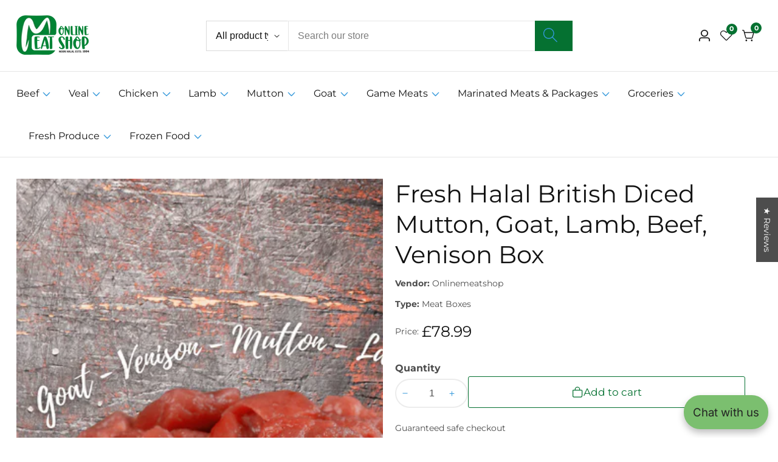

--- FILE ---
content_type: text/html; charset=utf-8
request_url: https://onlinemeatshop.com/products/mutton-goat-lamb-beef-venison-box
body_size: 90069
content:

<!doctype html>
<html
  class="no-js"
  lang="en"
  
>
  <head>
    <meta charset="utf-8">
    <meta http-equiv="X-UA-Compatible" content="IE=edge">
    <meta name="viewport" content="width=device-width,initial-scale=1">
    <meta name="theme-color" content="">
    <link rel="canonical" href="https://onlinemeatshop.com/products/mutton-goat-lamb-beef-venison-box">
    <link rel="preconnect" href="https://cdn.shopify.com" crossorigin><link rel="icon" type="image/png" href="//onlinemeatshop.com/cdn/shop/files/OMS_Logo_cropped.png?crop=center&height=32&v=1752933740&width=32"><link rel="preconnect" href="https://fonts.shopifycdn.com" crossorigin><title>
      Fresh Halal British Diced Mutton - Premium Meat Box
 &ndash; Onlinemeatshop.com</title>

    
      <meta name="description" content="Fresh Halal British Diced Mutton, a delicious blend of goat, lamb, beef, and venison in one convenient box.">
    

    

<meta property="og:site_name" content="Onlinemeatshop.com">
<meta property="og:url" content="https://onlinemeatshop.com/products/mutton-goat-lamb-beef-venison-box">
<meta property="og:title" content="Fresh Halal British Diced Mutton - Premium Meat Box">
<meta property="og:type" content="product">
<meta property="og:description" content="Fresh Halal British Diced Mutton, a delicious blend of goat, lamb, beef, and venison in one convenient box."><meta property="og:image" content="http://onlinemeatshop.com/cdn/shop/files/NooriHalalButchers_66-997632.png?v=1729217511">
  <meta property="og:image:secure_url" content="https://onlinemeatshop.com/cdn/shop/files/NooriHalalButchers_66-997632.png?v=1729217511">
  <meta property="og:image:width" content="1400">
  <meta property="og:image:height" content="1400"><meta property="og:price:amount" content="78.99">
  <meta property="og:price:currency" content="GBP"><meta name="twitter:card" content="summary_large_image">
<meta name="twitter:title" content="Fresh Halal British Diced Mutton - Premium Meat Box">
<meta name="twitter:description" content="Fresh Halal British Diced Mutton, a delicious blend of goat, lamb, beef, and venison in one convenient box.">


    <script src="//onlinemeatshop.com/cdn/shop/t/21/assets/utility.js?v=174554911154985135931753907235" defer="defer"></script>
    <script src="//onlinemeatshop.com/cdn/shop/t/21/assets/theme.js?v=106881249620176212181753907235" defer="defer"></script>
    <script src="//onlinemeatshop.com/cdn/shop/t/21/assets/loadMore.js?v=110682198279885056101753907234" defer="defer"></script>
    <script src="//onlinemeatshop.com/cdn/shop/t/21/assets/swiper-bundle.min.js?v=2172511954140529931753907235"></script>
    <script src="//onlinemeatshop.com/cdn/shop/t/21/assets/custom.js?v=57595886580781305791753907234" defer="defer"></script>
    <script src="//onlinemeatshop.com/cdn/shop/t/21/assets/slideshow.js?v=163794430416653749151753907235" defer="defer"></script>
    <script src="//onlinemeatshop.com/cdn/shop/t/21/assets/tab-active.js?v=56874913308069119601753907235" defer="defer"></script>
    <script src="//onlinemeatshop.com/cdn/shop/t/21/assets/counter-up.js?v=41485555135145303971753907234" defer="defer"></script><script>window.performance && window.performance.mark && window.performance.mark('shopify.content_for_header.start');</script><meta name="google-site-verification" content="17TjdXMOA-jK-1U5fSjrDMKOg8qDHzBzJWP39yICRK4">
<meta name="google-site-verification" content="h0mFnvPlcRxr1Vid_KZP0RU8LpehKhAcns0hYJrNGbo">
<meta name="facebook-domain-verification" content="8q0rkbikuh049ruhde39tdu9oqsrpi">
<meta id="shopify-digital-wallet" name="shopify-digital-wallet" content="/52137459891/digital_wallets/dialog">
<meta name="shopify-checkout-api-token" content="802a8f8d492e9a7c0e483105b6fbc81d">
<meta id="in-context-paypal-metadata" data-shop-id="52137459891" data-venmo-supported="false" data-environment="production" data-locale="en_US" data-paypal-v4="true" data-currency="GBP">
<link rel="alternate" type="application/json+oembed" href="https://onlinemeatshop.com/products/mutton-goat-lamb-beef-venison-box.oembed">
<script async="async" src="/checkouts/internal/preloads.js?locale=en-GB"></script>
<link rel="preconnect" href="https://shop.app" crossorigin="anonymous">
<script async="async" src="https://shop.app/checkouts/internal/preloads.js?locale=en-GB&shop_id=52137459891" crossorigin="anonymous"></script>
<script id="apple-pay-shop-capabilities" type="application/json">{"shopId":52137459891,"countryCode":"GB","currencyCode":"GBP","merchantCapabilities":["supports3DS"],"merchantId":"gid:\/\/shopify\/Shop\/52137459891","merchantName":"Onlinemeatshop.com","requiredBillingContactFields":["postalAddress","email","phone"],"requiredShippingContactFields":["postalAddress","email","phone"],"shippingType":"shipping","supportedNetworks":["visa","maestro","masterCard","amex","discover","elo"],"total":{"type":"pending","label":"Onlinemeatshop.com","amount":"1.00"},"shopifyPaymentsEnabled":true,"supportsSubscriptions":true}</script>
<script id="shopify-features" type="application/json">{"accessToken":"802a8f8d492e9a7c0e483105b6fbc81d","betas":["rich-media-storefront-analytics"],"domain":"onlinemeatshop.com","predictiveSearch":true,"shopId":52137459891,"locale":"en"}</script>
<script>var Shopify = Shopify || {};
Shopify.shop = "onlinemeatshopuk.myshopify.com";
Shopify.locale = "en";
Shopify.currency = {"active":"GBP","rate":"1.0"};
Shopify.country = "GB";
Shopify.theme = {"name":"suruchi-v8-1-0","id":184186929539,"schema_name":"Suruchi","schema_version":"8.1.0","theme_store_id":null,"role":"main"};
Shopify.theme.handle = "null";
Shopify.theme.style = {"id":null,"handle":null};
Shopify.cdnHost = "onlinemeatshop.com/cdn";
Shopify.routes = Shopify.routes || {};
Shopify.routes.root = "/";</script>
<script type="module">!function(o){(o.Shopify=o.Shopify||{}).modules=!0}(window);</script>
<script>!function(o){function n(){var o=[];function n(){o.push(Array.prototype.slice.apply(arguments))}return n.q=o,n}var t=o.Shopify=o.Shopify||{};t.loadFeatures=n(),t.autoloadFeatures=n()}(window);</script>
<script>
  window.ShopifyPay = window.ShopifyPay || {};
  window.ShopifyPay.apiHost = "shop.app\/pay";
  window.ShopifyPay.redirectState = null;
</script>
<script id="shop-js-analytics" type="application/json">{"pageType":"product"}</script>
<script defer="defer" async type="module" src="//onlinemeatshop.com/cdn/shopifycloud/shop-js/modules/v2/client.init-shop-cart-sync_D0dqhulL.en.esm.js"></script>
<script defer="defer" async type="module" src="//onlinemeatshop.com/cdn/shopifycloud/shop-js/modules/v2/chunk.common_CpVO7qML.esm.js"></script>
<script type="module">
  await import("//onlinemeatshop.com/cdn/shopifycloud/shop-js/modules/v2/client.init-shop-cart-sync_D0dqhulL.en.esm.js");
await import("//onlinemeatshop.com/cdn/shopifycloud/shop-js/modules/v2/chunk.common_CpVO7qML.esm.js");

  window.Shopify.SignInWithShop?.initShopCartSync?.({"fedCMEnabled":true,"windoidEnabled":true});

</script>
<script defer="defer" async type="module" src="//onlinemeatshop.com/cdn/shopifycloud/shop-js/modules/v2/client.payment-terms_BmrqWn8r.en.esm.js"></script>
<script defer="defer" async type="module" src="//onlinemeatshop.com/cdn/shopifycloud/shop-js/modules/v2/chunk.common_CpVO7qML.esm.js"></script>
<script defer="defer" async type="module" src="//onlinemeatshop.com/cdn/shopifycloud/shop-js/modules/v2/chunk.modal_DKF6x0Jh.esm.js"></script>
<script type="module">
  await import("//onlinemeatshop.com/cdn/shopifycloud/shop-js/modules/v2/client.payment-terms_BmrqWn8r.en.esm.js");
await import("//onlinemeatshop.com/cdn/shopifycloud/shop-js/modules/v2/chunk.common_CpVO7qML.esm.js");
await import("//onlinemeatshop.com/cdn/shopifycloud/shop-js/modules/v2/chunk.modal_DKF6x0Jh.esm.js");

  
</script>
<script>
  window.Shopify = window.Shopify || {};
  if (!window.Shopify.featureAssets) window.Shopify.featureAssets = {};
  window.Shopify.featureAssets['shop-js'] = {"shop-cart-sync":["modules/v2/client.shop-cart-sync_D9bwt38V.en.esm.js","modules/v2/chunk.common_CpVO7qML.esm.js"],"init-fed-cm":["modules/v2/client.init-fed-cm_BJ8NPuHe.en.esm.js","modules/v2/chunk.common_CpVO7qML.esm.js"],"init-shop-email-lookup-coordinator":["modules/v2/client.init-shop-email-lookup-coordinator_pVrP2-kG.en.esm.js","modules/v2/chunk.common_CpVO7qML.esm.js"],"shop-cash-offers":["modules/v2/client.shop-cash-offers_CNh7FWN-.en.esm.js","modules/v2/chunk.common_CpVO7qML.esm.js","modules/v2/chunk.modal_DKF6x0Jh.esm.js"],"init-shop-cart-sync":["modules/v2/client.init-shop-cart-sync_D0dqhulL.en.esm.js","modules/v2/chunk.common_CpVO7qML.esm.js"],"init-windoid":["modules/v2/client.init-windoid_DaoAelzT.en.esm.js","modules/v2/chunk.common_CpVO7qML.esm.js"],"shop-toast-manager":["modules/v2/client.shop-toast-manager_1DND8Tac.en.esm.js","modules/v2/chunk.common_CpVO7qML.esm.js"],"pay-button":["modules/v2/client.pay-button_CFeQi1r6.en.esm.js","modules/v2/chunk.common_CpVO7qML.esm.js"],"shop-button":["modules/v2/client.shop-button_Ca94MDdQ.en.esm.js","modules/v2/chunk.common_CpVO7qML.esm.js"],"shop-login-button":["modules/v2/client.shop-login-button_DPYNfp1Z.en.esm.js","modules/v2/chunk.common_CpVO7qML.esm.js","modules/v2/chunk.modal_DKF6x0Jh.esm.js"],"avatar":["modules/v2/client.avatar_BTnouDA3.en.esm.js"],"shop-follow-button":["modules/v2/client.shop-follow-button_BMKh4nJE.en.esm.js","modules/v2/chunk.common_CpVO7qML.esm.js","modules/v2/chunk.modal_DKF6x0Jh.esm.js"],"init-customer-accounts-sign-up":["modules/v2/client.init-customer-accounts-sign-up_CJXi5kRN.en.esm.js","modules/v2/client.shop-login-button_DPYNfp1Z.en.esm.js","modules/v2/chunk.common_CpVO7qML.esm.js","modules/v2/chunk.modal_DKF6x0Jh.esm.js"],"init-shop-for-new-customer-accounts":["modules/v2/client.init-shop-for-new-customer-accounts_BoBxkgWu.en.esm.js","modules/v2/client.shop-login-button_DPYNfp1Z.en.esm.js","modules/v2/chunk.common_CpVO7qML.esm.js","modules/v2/chunk.modal_DKF6x0Jh.esm.js"],"init-customer-accounts":["modules/v2/client.init-customer-accounts_DCuDTzpR.en.esm.js","modules/v2/client.shop-login-button_DPYNfp1Z.en.esm.js","modules/v2/chunk.common_CpVO7qML.esm.js","modules/v2/chunk.modal_DKF6x0Jh.esm.js"],"checkout-modal":["modules/v2/client.checkout-modal_U_3e4VxF.en.esm.js","modules/v2/chunk.common_CpVO7qML.esm.js","modules/v2/chunk.modal_DKF6x0Jh.esm.js"],"lead-capture":["modules/v2/client.lead-capture_DEgn0Z8u.en.esm.js","modules/v2/chunk.common_CpVO7qML.esm.js","modules/v2/chunk.modal_DKF6x0Jh.esm.js"],"shop-login":["modules/v2/client.shop-login_CoM5QKZ_.en.esm.js","modules/v2/chunk.common_CpVO7qML.esm.js","modules/v2/chunk.modal_DKF6x0Jh.esm.js"],"payment-terms":["modules/v2/client.payment-terms_BmrqWn8r.en.esm.js","modules/v2/chunk.common_CpVO7qML.esm.js","modules/v2/chunk.modal_DKF6x0Jh.esm.js"]};
</script>
<script>(function() {
  var isLoaded = false;
  function asyncLoad() {
    if (isLoaded) return;
    isLoaded = true;
    var urls = ["https:\/\/ecommplugins-scripts.trustpilot.com\/v2.1\/js\/header.min.js?settings=eyJrZXkiOiIyVGVaWGRSSmltZ2JYQmZnIiwicyI6InNrdSJ9\u0026shop=onlinemeatshopuk.myshopify.com","https:\/\/ecommplugins-trustboxsettings.trustpilot.com\/onlinemeatshopuk.myshopify.com.js?settings=1729217706395\u0026shop=onlinemeatshopuk.myshopify.com","https:\/\/widget.trustpilot.com\/bootstrap\/v5\/tp.widget.sync.bootstrap.min.js?shop=onlinemeatshopuk.myshopify.com","\/\/cdn.shopify.com\/proxy\/e293f45c2224dc3585aee8c3588968961a0a86400741a5c6fd017bb5c19b685c\/bingshoppingtool-t2app-prod.trafficmanager.net\/uet\/tracking_script?shop=onlinemeatshopuk.myshopify.com\u0026sp-cache-control=cHVibGljLCBtYXgtYWdlPTkwMA","https:\/\/web-app.storelab.uk\/js\/app-banner-inject.js?app=6443674671\u0026shop=onlinemeatshopuk.myshopify.com","https:\/\/reorderify.onrender.com\/reorderify.js?shop=onlinemeatshopuk.myshopify.com"];
    for (var i = 0; i < urls.length; i++) {
      var s = document.createElement('script');
      s.type = 'text/javascript';
      s.async = true;
      s.src = urls[i];
      var x = document.getElementsByTagName('script')[0];
      x.parentNode.insertBefore(s, x);
    }
  };
  if(window.attachEvent) {
    window.attachEvent('onload', asyncLoad);
  } else {
    window.addEventListener('load', asyncLoad, false);
  }
})();</script>
<script id="__st">var __st={"a":52137459891,"offset":0,"reqid":"3f656fc4-5233-443f-902d-e582e088ba75-1765087750","pageurl":"onlinemeatshop.com\/products\/mutton-goat-lamb-beef-venison-box","u":"98ee6822a50f","p":"product","rtyp":"product","rid":7032040849587};</script>
<script>window.ShopifyPaypalV4VisibilityTracking = true;</script>
<script id="captcha-bootstrap">!function(){'use strict';const t='contact',e='account',n='new_comment',o=[[t,t],['blogs',n],['comments',n],[t,'customer']],c=[[e,'customer_login'],[e,'guest_login'],[e,'recover_customer_password'],[e,'create_customer']],r=t=>t.map((([t,e])=>`form[action*='/${t}']:not([data-nocaptcha='true']) input[name='form_type'][value='${e}']`)).join(','),a=t=>()=>t?[...document.querySelectorAll(t)].map((t=>t.form)):[];function s(){const t=[...o],e=r(t);return a(e)}const i='password',u='form_key',d=['recaptcha-v3-token','g-recaptcha-response','h-captcha-response',i],f=()=>{try{return window.sessionStorage}catch{return}},m='__shopify_v',_=t=>t.elements[u];function p(t,e,n=!1){try{const o=window.sessionStorage,c=JSON.parse(o.getItem(e)),{data:r}=function(t){const{data:e,action:n}=t;return t[m]||n?{data:e,action:n}:{data:t,action:n}}(c);for(const[e,n]of Object.entries(r))t.elements[e]&&(t.elements[e].value=n);n&&o.removeItem(e)}catch(o){console.error('form repopulation failed',{error:o})}}const l='form_type',E='cptcha';function T(t){t.dataset[E]=!0}const w=window,h=w.document,L='Shopify',v='ce_forms',y='captcha';let A=!1;((t,e)=>{const n=(g='f06e6c50-85a8-45c8-87d0-21a2b65856fe',I='https://cdn.shopify.com/shopifycloud/storefront-forms-hcaptcha/ce_storefront_forms_captcha_hcaptcha.v1.5.2.iife.js',D={infoText:'Protected by hCaptcha',privacyText:'Privacy',termsText:'Terms'},(t,e,n)=>{const o=w[L][v],c=o.bindForm;if(c)return c(t,g,e,D).then(n);var r;o.q.push([[t,g,e,D],n]),r=I,A||(h.body.append(Object.assign(h.createElement('script'),{id:'captcha-provider',async:!0,src:r})),A=!0)});var g,I,D;w[L]=w[L]||{},w[L][v]=w[L][v]||{},w[L][v].q=[],w[L][y]=w[L][y]||{},w[L][y].protect=function(t,e){n(t,void 0,e),T(t)},Object.freeze(w[L][y]),function(t,e,n,w,h,L){const[v,y,A,g]=function(t,e,n){const i=e?o:[],u=t?c:[],d=[...i,...u],f=r(d),m=r(i),_=r(d.filter((([t,e])=>n.includes(e))));return[a(f),a(m),a(_),s()]}(w,h,L),I=t=>{const e=t.target;return e instanceof HTMLFormElement?e:e&&e.form},D=t=>v().includes(t);t.addEventListener('submit',(t=>{const e=I(t);if(!e)return;const n=D(e)&&!e.dataset.hcaptchaBound&&!e.dataset.recaptchaBound,o=_(e),c=g().includes(e)&&(!o||!o.value);(n||c)&&t.preventDefault(),c&&!n&&(function(t){try{if(!f())return;!function(t){const e=f();if(!e)return;const n=_(t);if(!n)return;const o=n.value;o&&e.removeItem(o)}(t);const e=Array.from(Array(32),(()=>Math.random().toString(36)[2])).join('');!function(t,e){_(t)||t.append(Object.assign(document.createElement('input'),{type:'hidden',name:u})),t.elements[u].value=e}(t,e),function(t,e){const n=f();if(!n)return;const o=[...t.querySelectorAll(`input[type='${i}']`)].map((({name:t})=>t)),c=[...d,...o],r={};for(const[a,s]of new FormData(t).entries())c.includes(a)||(r[a]=s);n.setItem(e,JSON.stringify({[m]:1,action:t.action,data:r}))}(t,e)}catch(e){console.error('failed to persist form',e)}}(e),e.submit())}));const S=(t,e)=>{t&&!t.dataset[E]&&(n(t,e.some((e=>e===t))),T(t))};for(const o of['focusin','change'])t.addEventListener(o,(t=>{const e=I(t);D(e)&&S(e,y())}));const B=e.get('form_key'),M=e.get(l),P=B&&M;t.addEventListener('DOMContentLoaded',(()=>{const t=y();if(P)for(const e of t)e.elements[l].value===M&&p(e,B);[...new Set([...A(),...v().filter((t=>'true'===t.dataset.shopifyCaptcha))])].forEach((e=>S(e,t)))}))}(h,new URLSearchParams(w.location.search),n,t,e,['guest_login'])})(!0,!0)}();</script>
<script integrity="sha256-52AcMU7V7pcBOXWImdc/TAGTFKeNjmkeM1Pvks/DTgc=" data-source-attribution="shopify.loadfeatures" defer="defer" src="//onlinemeatshop.com/cdn/shopifycloud/storefront/assets/storefront/load_feature-81c60534.js" crossorigin="anonymous"></script>
<script crossorigin="anonymous" defer="defer" src="//onlinemeatshop.com/cdn/shopifycloud/storefront/assets/shopify_pay/storefront-65b4c6d7.js?v=20250812"></script>
<script data-source-attribution="shopify.dynamic_checkout.dynamic.init">var Shopify=Shopify||{};Shopify.PaymentButton=Shopify.PaymentButton||{isStorefrontPortableWallets:!0,init:function(){window.Shopify.PaymentButton.init=function(){};var t=document.createElement("script");t.src="https://onlinemeatshop.com/cdn/shopifycloud/portable-wallets/latest/portable-wallets.en.js",t.type="module",document.head.appendChild(t)}};
</script>
<script data-source-attribution="shopify.dynamic_checkout.buyer_consent">
  function portableWalletsHideBuyerConsent(e){var t=document.getElementById("shopify-buyer-consent"),n=document.getElementById("shopify-subscription-policy-button");t&&n&&(t.classList.add("hidden"),t.setAttribute("aria-hidden","true"),n.removeEventListener("click",e))}function portableWalletsShowBuyerConsent(e){var t=document.getElementById("shopify-buyer-consent"),n=document.getElementById("shopify-subscription-policy-button");t&&n&&(t.classList.remove("hidden"),t.removeAttribute("aria-hidden"),n.addEventListener("click",e))}window.Shopify?.PaymentButton&&(window.Shopify.PaymentButton.hideBuyerConsent=portableWalletsHideBuyerConsent,window.Shopify.PaymentButton.showBuyerConsent=portableWalletsShowBuyerConsent);
</script>
<script>
  function portableWalletsCleanup(e){e&&e.src&&console.error("Failed to load portable wallets script "+e.src);var t=document.querySelectorAll("shopify-accelerated-checkout .shopify-payment-button__skeleton, shopify-accelerated-checkout-cart .wallet-cart-button__skeleton"),e=document.getElementById("shopify-buyer-consent");for(let e=0;e<t.length;e++)t[e].remove();e&&e.remove()}function portableWalletsNotLoadedAsModule(e){e instanceof ErrorEvent&&"string"==typeof e.message&&e.message.includes("import.meta")&&"string"==typeof e.filename&&e.filename.includes("portable-wallets")&&(window.removeEventListener("error",portableWalletsNotLoadedAsModule),window.Shopify.PaymentButton.failedToLoad=e,"loading"===document.readyState?document.addEventListener("DOMContentLoaded",window.Shopify.PaymentButton.init):window.Shopify.PaymentButton.init())}window.addEventListener("error",portableWalletsNotLoadedAsModule);
</script>

<script type="module" src="https://onlinemeatshop.com/cdn/shopifycloud/portable-wallets/latest/portable-wallets.en.js" onError="portableWalletsCleanup(this)" crossorigin="anonymous"></script>
<script nomodule>
  document.addEventListener("DOMContentLoaded", portableWalletsCleanup);
</script>

<link id="shopify-accelerated-checkout-styles" rel="stylesheet" media="screen" href="https://onlinemeatshop.com/cdn/shopifycloud/portable-wallets/latest/accelerated-checkout-backwards-compat.css" crossorigin="anonymous">
<style id="shopify-accelerated-checkout-cart">
        #shopify-buyer-consent {
  margin-top: 1em;
  display: inline-block;
  width: 100%;
}

#shopify-buyer-consent.hidden {
  display: none;
}

#shopify-subscription-policy-button {
  background: none;
  border: none;
  padding: 0;
  text-decoration: underline;
  font-size: inherit;
  cursor: pointer;
}

#shopify-subscription-policy-button::before {
  box-shadow: none;
}

      </style>

<script>window.performance && window.performance.mark && window.performance.mark('shopify.content_for_header.end');</script>

    
<style data-shopify>
@font-face {
  font-family: Montserrat;
  font-weight: 400;
  font-style: normal;
  font-display: swap;
  src: url("//onlinemeatshop.com/cdn/fonts/montserrat/montserrat_n4.81949fa0ac9fd2021e16436151e8eaa539321637.woff2") format("woff2"),
       url("//onlinemeatshop.com/cdn/fonts/montserrat/montserrat_n4.a6c632ca7b62da89c3594789ba828388aac693fe.woff") format("woff");
}

    @font-face {
  font-family: Montserrat;
  font-weight: 700;
  font-style: normal;
  font-display: swap;
  src: url("//onlinemeatshop.com/cdn/fonts/montserrat/montserrat_n7.3c434e22befd5c18a6b4afadb1e3d77c128c7939.woff2") format("woff2"),
       url("//onlinemeatshop.com/cdn/fonts/montserrat/montserrat_n7.5d9fa6e2cae713c8fb539a9876489d86207fe957.woff") format("woff");
}

    @font-face {
  font-family: Montserrat;
  font-weight: 400;
  font-style: italic;
  font-display: swap;
  src: url("//onlinemeatshop.com/cdn/fonts/montserrat/montserrat_i4.5a4ea298b4789e064f62a29aafc18d41f09ae59b.woff2") format("woff2"),
       url("//onlinemeatshop.com/cdn/fonts/montserrat/montserrat_i4.072b5869c5e0ed5b9d2021e4c2af132e16681ad2.woff") format("woff");
}

    @font-face {
  font-family: Montserrat;
  font-weight: 700;
  font-style: italic;
  font-display: swap;
  src: url("//onlinemeatshop.com/cdn/fonts/montserrat/montserrat_i7.a0d4a463df4f146567d871890ffb3c80408e7732.woff2") format("woff2"),
       url("//onlinemeatshop.com/cdn/fonts/montserrat/montserrat_i7.f6ec9f2a0681acc6f8152c40921d2a4d2e1a2c78.woff") format("woff");
}

@font-face {
  font-family: Montserrat;
  font-weight: 400;
  font-style: normal;
  font-display: swap;
  src: url("//onlinemeatshop.com/cdn/fonts/montserrat/montserrat_n4.81949fa0ac9fd2021e16436151e8eaa539321637.woff2") format("woff2"),
       url("//onlinemeatshop.com/cdn/fonts/montserrat/montserrat_n4.a6c632ca7b62da89c3594789ba828388aac693fe.woff") format("woff");
}


      :root,
      .color-background-1 {
        --color-background: 255,255,255;
      
        --gradient-background: #ffffff;
      
        --color-foreground: 18,18,18;
        --color-shadow: ,,;
        --color-button: 5,113,49;
        --color-button-text: 255,255,255;
        --color-secondary-button: 255,255,255;
        --color-secondary-button-text: 5,113,49;
        --color-link: 5,113,49;
        --color-badge-foreground: 18,18,18;
        --color-badge-background: 255,255,255;
        --color-badge-border: 18,18,18;
        --payment-terms-background-color: rgb(255 255 255);
        --primary-button-hover-background: 18,18,18;
        --primary-button-hover-text: 255,255,255;
        --secondary-button-hover-background:  5,113,49;
        --secondary-button-hover-text:  255,255,255;
        --text-link-hover-color:  5,113,49;
        --accent-highlight-color: 5,113,49;
        
          --accent-highlight-gradient: #057131;
        
      }
      
      
      .color-background-2 {
        --color-background: 247,248,252;
      
        --gradient-background: #f7f8fc;
      
        --color-foreground: 18,18,18;
        --color-shadow: ,,;
        --color-button: 18,18,18;
        --color-button-text: 243,243,243;
        --color-secondary-button: 247,248,252;
        --color-secondary-button-text: 18,18,18;
        --color-link: 18,18,18;
        --color-badge-foreground: 18,18,18;
        --color-badge-background: 247,248,252;
        --color-badge-border: 18,18,18;
        --payment-terms-background-color: rgb(247 248 252);
        --primary-button-hover-background: 18,18,18;
        --primary-button-hover-text: 255,255,255;
        --secondary-button-hover-background:  18,18,18;
        --secondary-button-hover-text:  255,255,255;
        --text-link-hover-color:  18,18,18;
        --accent-highlight-color: 238,39,97;
        
          --accent-highlight-gradient: #ee2761;
        
      }
      
      
      .color-inverse {
        --color-background: 255,255,255;
      
        --gradient-background: #ffffff;
      
        --color-foreground: 65,64,64;
        --color-shadow: ,,;
        --color-button: 5,113,49;
        --color-button-text: 255,255,255;
        --color-secondary-button: 255,255,255;
        --color-secondary-button-text: 255,255,255;
        --color-link: 255,255,255;
        --color-badge-foreground: 65,64,64;
        --color-badge-background: 255,255,255;
        --color-badge-border: 65,64,64;
        --payment-terms-background-color: rgb(255 255 255);
        --primary-button-hover-background: 255,255,255;
        --primary-button-hover-text: 5,113,49;
        --secondary-button-hover-background:  255,255,255;
        --secondary-button-hover-text:  5,113,49;
        --text-link-hover-color:  18,18,18;
        --accent-highlight-color: 5,113,49;
        
          --accent-highlight-gradient: #057131;
        
      }
      
      
      .color-accent-1 {
        --color-background: 1,67,28;
      
        --gradient-background: #01431c;
      
        --color-foreground: 255,255,255;
        --color-shadow: ,,;
        --color-button: 255,255,255;
        --color-button-text: 5,113,49;
        --color-secondary-button: 1,67,28;
        --color-secondary-button-text: 255,255,255;
        --color-link: 255,255,255;
        --color-badge-foreground: 255,255,255;
        --color-badge-background: 1,67,28;
        --color-badge-border: 255,255,255;
        --payment-terms-background-color: rgb(1 67 28);
        --primary-button-hover-background: 5,113,49;
        --primary-button-hover-text: 255,255,255;
        --secondary-button-hover-background:  5,113,49;
        --secondary-button-hover-text:  255,255,255;
        --text-link-hover-color:  5,113,49;
        --accent-highlight-color: 238,39,97;
        
          --accent-highlight-gradient: #ee2761;
        
      }
      
      
      .color-accent-2 {
        --color-background: 247,244,242;
      
        --gradient-background: #f7f4f2;
      
        --color-foreground: 51,51,51;
        --color-shadow: ,,;
        --color-button: 255,255,255;
        --color-button-text: 18,18,18;
        --color-secondary-button: 247,244,242;
        --color-secondary-button-text: 255,255,255;
        --color-link: 255,255,255;
        --color-badge-foreground: 51,51,51;
        --color-badge-background: 247,244,242;
        --color-badge-border: 51,51,51;
        --payment-terms-background-color: rgb(247 244 242);
        --primary-button-hover-background: 18,18,18;
        --primary-button-hover-text: 255,255,255;
        --secondary-button-hover-background:  18,18,18;
        --secondary-button-hover-text:  255,255,255;
        --text-link-hover-color:  18,18,18;
        --accent-highlight-color: 66,132,69;
        
          --accent-highlight-gradient: #428445;
        
      }
      

      body, .color-background-1, .color-background-2, .color-inverse, .color-accent-1, .color-accent-2 {
        color: rgba(var(--color-foreground), 0.75);
        background-color: rgb(var(--color-background));
      }


    :root {--font-body-family: Montserrat, sans-serif;
      --font-body-style: normal;
      --font-body-weight: 400;--font-heading-family: Montserrat, sans-serif;
      --font-heading-style: normal;
      --font-heading-weight: 400;--placeholder-background: 245, 245, 245;
      --placeholder-foreground: 5, 113, 49;

      --gradient-base-background-1: #ffffff;
      --gradient-base-background-2: #f7f8fc;
      --gradient-base-accent-1: #ee2761;
      --gradient-base-accent-2: #131313;

  	  --font-body-size: 0.9;
  	  --font-heading-size: 1.1111111111111112;
  	  --heading-letter-spacing: 0px;
  	  --header-text-case: none;

  	  --button-border-width: 1px;
      --button-border-radius: 3px;
      --button-letter-spacing: 0px;
  	  --button-font-size: 1.1111111111111112;
  	  --button-text-case: none;

      --container-lg-width: 120rem;
      --page-width: 120rem;
      --container-fluid-offset: 19rem;
      --transition: all 0.3s ease 0s;
      --duration-long: 500ms;
      --grid-desktop-vertical-spacing: 20px;
      --grid-desktop-horizontal-spacing: 20px;
      --grid-mobile-vertical-spacing: 20px;
      --grid-mobile-horizontal-spacing: 20px;
       --white-color: #FFFFFF;
    }
    *,
    *::before,
    *::after {
      box-sizing: inherit;
    }

    html {
      box-sizing: border-box;
      height: 100%;
      margin: 0;
      padding: 0;
  	font-size: calc(var(--font-body-size) * 62.5%);
    }

    body {
  	margin: 0;
      min-height: 100%;
      font-size: 1.5rem;
  	letter-spacing: 0px;
      line-height: calc(1 + 0.8 / var(--font-body-size));
      font-family: var(--font-body-family);
      font-style: var(--font-body-style);
      font-weight: var(--font-body-weight);
      position: relative;
      visibility: visible;
      overflow-x: hidden;
    }
  @media only screen and (min-width: 992px){
      body {
        font-size: 1.6rem;
      }
  }
</style>


    <link href="//onlinemeatshop.com/cdn/shop/t/21/assets/swiper-bundle.min.css?v=139857924144629129411753907235" rel="stylesheet" type="text/css" media="all" />
    <link href="//onlinemeatshop.com/cdn/shop/t/21/assets/glightbox.min.css?v=6584754293802081701753907234" rel="stylesheet" type="text/css" media="all" />
    <link href="//onlinemeatshop.com/cdn/shop/t/21/assets/theme.css?v=179132563395029929871753907235" rel="stylesheet" type="text/css" media="all" />
<link rel="preload" as="font" href="//onlinemeatshop.com/cdn/fonts/montserrat/montserrat_n4.81949fa0ac9fd2021e16436151e8eaa539321637.woff2" type="font/woff2" crossorigin><link rel="preload" as="font" href="//onlinemeatshop.com/cdn/fonts/montserrat/montserrat_n4.81949fa0ac9fd2021e16436151e8eaa539321637.woff2" type="font/woff2" crossorigin><script>
      document.documentElement.className = document.documentElement.className.replace('no-js', 'js');
    </script>
  <!-- BEGIN app block: shopify://apps/consentmo-gdpr/blocks/gdpr_cookie_consent/4fbe573f-a377-4fea-9801-3ee0858cae41 -->


<!-- END app block --><!-- BEGIN app block: shopify://apps/tinyseo/blocks/breadcrumbs-json-ld-embed/0605268f-f7c4-4e95-b560-e43df7d59ae4 --><script type="application/ld+json" id="tinyimg-breadcrumbs-json-ld">
      {
        "@context": "https://schema.org",
        "@type": "BreadcrumbList",
        "itemListElement": [
          {
            "@type": "ListItem",
            "position": 1,
            "item": {
              "@id": "https://onlinemeatshop.com",
          "name": "Home"
        }
      }
      
        
        
      ,{
        "@type": "ListItem",
        "position": 2,
        "item": {
          "@id": "https://onlinemeatshop.com/products/mutton-goat-lamb-beef-venison-box",
          "name": "Fresh Halal British Diced Mutton, Goat, Lamb, Beef, Venison Box"
        }
      }
      
      ]
    }
  </script>
<!-- END app block --><!-- BEGIN app block: shopify://apps/zapiet-pickup-delivery/blocks/app-embed/5599aff0-8af1-473a-a372-ecd72a32b4d5 -->









    <style>.cart__ctas {
display: flex !important;
flex-direction: column;
}
.cart_notification--footer {
display: block !important;
}

.cart--checkout__button {
  display: none !important;
}</style>




<script type="text/javascript">
    var zapietTranslations = {};

    window.ZapietMethods = {"shipping":{"active":false,"enabled":false,"name":"Shipping","sort":0,"status":{"condition":"price","operator":"morethan","value":1500,"enabled":true,"product_conditions":{"enabled":false,"value":"Delivery Only,Pickup Only","enable":false,"property":"tags","hide_button":false}},"button":{"type":"default","default":null,"hover":"","active":null}},"delivery":{"active":true,"enabled":true,"name":"Delivery","sort":1,"status":{"condition":"price","operator":"morethan","value":1000,"enabled":true,"product_conditions":{"enabled":false,"value":"Pickup Only,Shipping Only","enable":false,"property":"tags","hide_button":false}},"button":{"type":"default","default":"https:\/\/zapiet-vapor.s3.amazonaws.com\/uploads\/images\/65f3f5a8-3703-4bd3-add8-5ca65832917d.png","hover":"","active":null}},"pickup":{"active":false,"enabled":true,"name":"Pickup","sort":2,"status":{"condition":"price","operator":"morethan","value":300,"enabled":true,"product_conditions":{"enabled":false,"value":"Delivery Only,Shipping Only","enable":false,"property":"tags","hide_button":false}},"button":{"type":"default","default":null,"hover":"","active":null}}}
    window.ZapietEvent = {
        listen: function(eventKey, callback) {
            if (!this.listeners) {
                this.listeners = [];
            }
            this.listeners.push({
                eventKey: eventKey,
                callback: callback
            });
        },
    };

    

    
        
        var language_settings = {"enable_app":true,"enable_geo_search_for_pickups":false,"pickup_region_filter_enabled":false,"pickup_region_filter_field":null,"currency":"GBP","weight_format":"kg","pickup.enable_map":false,"delivery_validation_method":"partial_postcode_matching","base_country_name":"United Kingdom","base_country_code":"GB","method_display_style":"default","default_method_display_style":"classic","date_format":"l, F j, Y","time_format":"h:i A","week_day_start":"Sun","pickup_address_format":"<span class=\"name\"><strong>{{company_name}}</strong></span><span class=\"address\">{{address_line_1}}<br />{{city}}, {{postal_code}}</span><span class=\"distance\">{{distance}}</span>{{more_information}}","rates_enabled":true,"payment_customization_enabled":false,"distance_format":"mi","enable_delivery_address_autocompletion":false,"enable_delivery_current_location":false,"enable_pickup_address_autocompletion":false,"pickup_date_picker_enabled":true,"pickup_time_picker_enabled":true,"delivery_note_enabled":true,"delivery_note_required":false,"delivery_date_picker_enabled":true,"delivery_time_picker_enabled":true,"shipping.date_picker_enabled":true,"delivery_validate_cart":false,"pickup_validate_cart":false,"gmak":"QUl6YVN5RElLT3AwQy11azdIbmhMNjc5MnRidXl5Z3hrdHkyQW9R","enable_checkout_locale":true,"enable_checkout_url":true,"disable_widget_for_digital_items":false,"disable_widget_for_product_handles":"gift-card","colors":{"widget_active_background_color":null,"widget_active_border_color":null,"widget_active_icon_color":null,"widget_active_text_color":null,"widget_inactive_background_color":null,"widget_inactive_border_color":null,"widget_inactive_icon_color":null,"widget_inactive_text_color":null},"delivery_validator":{"enabled":false,"show_on_page_load":true,"sticky":false},"checkout":{"delivery":{"discount_code":null,"prepopulate_shipping_address":true,"preselect_first_available_time":true},"pickup":{"discount_code":null,"prepopulate_shipping_address":true,"customer_phone_required":false,"preselect_first_location":true,"preselect_first_available_time":true},"shipping":{"discount_code":null}},"day_name_attribute_enabled":false,"methods":{"shipping":{"active":false,"enabled":false,"name":"Shipping","sort":0,"status":{"condition":"price","operator":"morethan","value":1500,"enabled":true,"product_conditions":{"enabled":false,"value":"Delivery Only,Pickup Only","enable":false,"property":"tags","hide_button":false}},"button":{"type":"default","default":null,"hover":"","active":null}},"delivery":{"active":true,"enabled":true,"name":"Delivery","sort":1,"status":{"condition":"price","operator":"morethan","value":1000,"enabled":true,"product_conditions":{"enabled":false,"value":"Pickup Only,Shipping Only","enable":false,"property":"tags","hide_button":false}},"button":{"type":"default","default":"https://zapiet-vapor.s3.amazonaws.com/uploads/images/65f3f5a8-3703-4bd3-add8-5ca65832917d.png","hover":"","active":null}},"pickup":{"active":false,"enabled":true,"name":"Pickup","sort":2,"status":{"condition":"price","operator":"morethan","value":300,"enabled":true,"product_conditions":{"enabled":false,"value":"Delivery Only,Shipping Only","enable":false,"property":"tags","hide_button":false}},"button":{"type":"default","default":null,"hover":"","active":null}}},"translations":{"methods":{"shipping":"Shipping","pickup":"Pickups","delivery":"Delivery"},"calendar":{"january":"January","february":"February","march":"March","april":"April","may":"May","june":"June","july":"July","august":"August","september":"September","october":"October","november":"November","december":"December","sunday":"Sun","monday":"Mon","tuesday":"Tue","wednesday":"Wed","thursday":"Thu","friday":"Fri","saturday":"Sat","today":"","close":"","labelMonthNext":"Next month","labelMonthPrev":"Previous month","labelMonthSelect":"Select a month","labelYearSelect":"Select a year","and":"and","between":"between"},"pickup":{"checkout_button":"Checkout","location_label":"Choose a location.","could_not_find_location":"Sorry, we could not find your location.","datepicker_label":"Choose a date and time.","datepicker_placeholder":"Choose a date and time.","date_time_output":"{{DATE}} at {{TIME}}","location_placeholder":"Enter your postal code ...","filter_by_region_placeholder":"Filter by state/province","heading":"Store Pickup","note":"","max_order_total":"Maximum order value for pickup is £3.00","max_order_weight":"Maximum order weight for pickup is {{ weight }}","min_order_total":"Minimum order value for pickup is £3.00","min_order_weight":"Minimum order weight for pickup is {{ weight }}","more_information":"More information","no_date_time_selected":"Please select a date & time.","no_locations_found":"Sorry, pickup is not available for your selected items.","no_locations_region":"Sorry, pickup is not available in your region.","cart_eligibility_error":"Sorry, pickup is not available for your selected items.","method_not_available":"Not available","opening_hours":"Opening hours","locations_found":"Please select a pickup location:","preselect_first_available_time":"Select a time","dates_not_available":"Sorry, your selected items are not currently available for pickup.","location_error":"Please select a pickup location.","checkout_error":"Please select a date and time for pickup."},"delivery":{"checkout_button":"Checkout","could_not_find_location":"Sorry, we could not find your location.","datepicker_label":"Choose a date and time.","datepicker_placeholder":"Choose a date and time.","date_time_output":"{{DATE}} between {{SLOT_START_TIME}} and {{SLOT_END_TIME}}","delivery_note_label":"Please enter delivery instructions (optional)","delivery_validator_button_label":"Go","delivery_validator_eligible_button_label":"Continue shopping","delivery_validator_eligible_button_link":"#","delivery_validator_eligible_content":"To start shopping just click the button below","delivery_validator_eligible_heading":"Great, we deliver to your area!","delivery_validator_error_button_label":"Continue shopping","delivery_validator_error_button_link":"#","delivery_validator_error_content":"Sorry, it looks like we have encountered an unexpected error. Please try again.","delivery_validator_error_heading":"An error occured","delivery_validator_not_eligible_button_label":"Continue shopping","delivery_validator_not_eligible_button_link":"#","delivery_validator_not_eligible_content":"Simply select the shipping option at checkout and choose your delivery date.","delivery_validator_not_eligible_heading":"We're pleased to offer DHL delivery to your postcode","delivery_validator_placeholder":"Enter your postal code ...","delivery_validator_prelude":"Check our local delivery service","available":"Great! You are eligible for delivery.","heading":"Shipping & Delivery","note":"Enter your postal code to check if you are eligible for local delivery:","max_order_total":"Maximum order value for delivery is £10.00","max_order_weight":"Maximum order weight for delivery is {{ weight }}","min_order_total":"Minimum order value for delivery is £10.00","min_order_weight":"Minimum order weight for delivery is {{ weight }}","delivery_note_error":"Please enter delivery instructions","no_date_time_selected":"Please select a date & time for delivery.","cart_eligibility_error":"Sorry, delivery is not available for your selected items.","method_not_available":"Not available","delivery_note_label_required":"Please enter delivery instructions (required)","location_placeholder":"Enter your postal code ...","preselect_first_available_time":"Select a time","not_available":"Sorry, delivery is not available in your area, please select the \"Shipping\" option instead.","dates_not_available":"Sorry, your selected items are not currently available for delivery.","checkout_error":"Please enter a valid zipcode and select your preferred date and time for delivery."},"shipping":{"checkout_button":"Checkout","datepicker_placeholder":"Choose a date.","heading":"Shipping","note":"<b>Please select the date when you would like your order to be delivered.<b></b></b>","max_order_total":"Maximum order value for shipping is £15.00","max_order_weight":"Maximum order weight for shipping is {{ weight }}","min_order_total":"Minimum order value for shipping is £15.00","min_order_weight":"Minimum order weight for shipping is {{ weight }}","cart_eligibility_error":"Sorry, shipping is not available for your selected items.","method_not_available":"Not available","checkout_error":"Please choose a date for shipping."},"widget":{"zapiet_id_error":"There was a problem adding the Zapiet ID to your cart","attributes_error":"There was a problem adding the attributes to your cart","no_delivery_options_available":"No delivery options are available for your products","no_checkout_method_error":"Please select a delivery option","daily_limits_modal_title":"Some items in your cart are unavailable for the selected date.","daily_limits_modal_description":"Select a different date or adjust your cart.","daily_limits_modal_close_button":"Review products","daily_limits_modal_change_date_button":"Change date","daily_limits_modal_out_of_stock_label":"Out of stock","daily_limits_modal_only_left_label":"Only {{ quantity }} left","sms_consent":"I would like to receive SMS notifications about my order updates."},"order_status":{"pickup_details_heading":"Pickup details","pickup_details_text":"Your order will be ready for collection at our {{ Pickup-Location-Company }} location{% if Pickup-Date %} on {{ Pickup-Date | date: \"%A, %d %B\" }}{% if Pickup-Time %} at {{ Pickup-Time }}{% endif %}{% endif %}","delivery_details_heading":"Delivery details","delivery_details_text":"Your order will be delivered locally by our team{% if Delivery-Date %} on the {{ Delivery-Date | date: \"%A, %d %B\" }}{% if Delivery-Time %} between {{ Delivery-Time }}{% endif %}{% endif %}","shipping_details_heading":"Shipping details","shipping_details_text":"Your order will arrive soon{% if Shipping-Date %} on the {{ Shipping-Date | date: \"%A, %d %B\" }}{% endif %}"},"product_widget":{"title":"Delivery and pickup options:","pickup_at":"Pickup at {{ location }}","ready_for_collection":"Ready for collection from","on":"on","view_all_stores":"View all stores","pickup_not_available_item":"Pickup not available for this item","delivery_not_available_location":"Delivery not available for {{ postal_code }}","delivered_by":"Delivered by {{ date }}","delivered_today":"Delivered today","change":"Change","tomorrow":"tomorrow","today":"today","delivery_to":"Delivery to {{ postal_code }}","showing_options_for":"Showing options for {{ postal_code }}","modal_heading":"Select a store for pickup","modal_subheading":"Showing stores near {{ postal_code }}","show_opening_hours":"Show opening hours","hide_opening_hours":"Hide opening hours","closed":"Closed","input_placeholder":"Enter your postal code","input_button":"Check","input_error":"Add a postal code to check available delivery and pickup options.","pickup_available":"Pickup available","not_available":"Not available","select":"Select","selected":"Selected","find_a_store":"Find a store"},"shipping_language_code":"en","delivery_language_code":"en-AU","pickup_language_code":"en-CA"},"default_language":"en","region":"us-2","api_region":"api-us","enable_zapiet_id_all_items":false,"widget_restore_state_on_load":false,"draft_orders_enabled":false,"preselect_checkout_method":true,"widget_show_could_not_locate_div_error":true,"checkout_extension_enabled":false,"show_pickup_consent_checkbox":false,"show_delivery_consent_checkbox":false,"subscription_paused":false,"pickup_note_enabled":false,"pickup_note_required":false,"shipping_note_enabled":false,"shipping_note_required":false};
        zapietTranslations["en"] = language_settings.translations;
    

    function initializeZapietApp() {
        var products = [];

        

        window.ZapietCachedSettings = {
            cached_config: {"enable_app":true,"enable_geo_search_for_pickups":false,"pickup_region_filter_enabled":false,"pickup_region_filter_field":null,"currency":"GBP","weight_format":"kg","pickup.enable_map":false,"delivery_validation_method":"partial_postcode_matching","base_country_name":"United Kingdom","base_country_code":"GB","method_display_style":"default","default_method_display_style":"classic","date_format":"l, F j, Y","time_format":"h:i A","week_day_start":"Sun","pickup_address_format":"<span class=\"name\"><strong>{{company_name}}</strong></span><span class=\"address\">{{address_line_1}}<br />{{city}}, {{postal_code}}</span><span class=\"distance\">{{distance}}</span>{{more_information}}","rates_enabled":true,"payment_customization_enabled":false,"distance_format":"mi","enable_delivery_address_autocompletion":false,"enable_delivery_current_location":false,"enable_pickup_address_autocompletion":false,"pickup_date_picker_enabled":true,"pickup_time_picker_enabled":true,"delivery_note_enabled":true,"delivery_note_required":false,"delivery_date_picker_enabled":true,"delivery_time_picker_enabled":true,"shipping.date_picker_enabled":true,"delivery_validate_cart":false,"pickup_validate_cart":false,"gmak":"QUl6YVN5RElLT3AwQy11azdIbmhMNjc5MnRidXl5Z3hrdHkyQW9R","enable_checkout_locale":true,"enable_checkout_url":true,"disable_widget_for_digital_items":false,"disable_widget_for_product_handles":"gift-card","colors":{"widget_active_background_color":null,"widget_active_border_color":null,"widget_active_icon_color":null,"widget_active_text_color":null,"widget_inactive_background_color":null,"widget_inactive_border_color":null,"widget_inactive_icon_color":null,"widget_inactive_text_color":null},"delivery_validator":{"enabled":false,"show_on_page_load":true,"sticky":false},"checkout":{"delivery":{"discount_code":null,"prepopulate_shipping_address":true,"preselect_first_available_time":true},"pickup":{"discount_code":null,"prepopulate_shipping_address":true,"customer_phone_required":false,"preselect_first_location":true,"preselect_first_available_time":true},"shipping":{"discount_code":null}},"day_name_attribute_enabled":false,"methods":{"shipping":{"active":false,"enabled":false,"name":"Shipping","sort":0,"status":{"condition":"price","operator":"morethan","value":1500,"enabled":true,"product_conditions":{"enabled":false,"value":"Delivery Only,Pickup Only","enable":false,"property":"tags","hide_button":false}},"button":{"type":"default","default":null,"hover":"","active":null}},"delivery":{"active":true,"enabled":true,"name":"Delivery","sort":1,"status":{"condition":"price","operator":"morethan","value":1000,"enabled":true,"product_conditions":{"enabled":false,"value":"Pickup Only,Shipping Only","enable":false,"property":"tags","hide_button":false}},"button":{"type":"default","default":"https://zapiet-vapor.s3.amazonaws.com/uploads/images/65f3f5a8-3703-4bd3-add8-5ca65832917d.png","hover":"","active":null}},"pickup":{"active":false,"enabled":true,"name":"Pickup","sort":2,"status":{"condition":"price","operator":"morethan","value":300,"enabled":true,"product_conditions":{"enabled":false,"value":"Delivery Only,Shipping Only","enable":false,"property":"tags","hide_button":false}},"button":{"type":"default","default":null,"hover":"","active":null}}},"translations":{"methods":{"shipping":"Shipping","pickup":"Pickups","delivery":"Delivery"},"calendar":{"january":"January","february":"February","march":"March","april":"April","may":"May","june":"June","july":"July","august":"August","september":"September","october":"October","november":"November","december":"December","sunday":"Sun","monday":"Mon","tuesday":"Tue","wednesday":"Wed","thursday":"Thu","friday":"Fri","saturday":"Sat","today":"","close":"","labelMonthNext":"Next month","labelMonthPrev":"Previous month","labelMonthSelect":"Select a month","labelYearSelect":"Select a year","and":"and","between":"between"},"pickup":{"checkout_button":"Checkout","location_label":"Choose a location.","could_not_find_location":"Sorry, we could not find your location.","datepicker_label":"Choose a date and time.","datepicker_placeholder":"Choose a date and time.","date_time_output":"{{DATE}} at {{TIME}}","location_placeholder":"Enter your postal code ...","filter_by_region_placeholder":"Filter by state/province","heading":"Store Pickup","note":"","max_order_total":"Maximum order value for pickup is £3.00","max_order_weight":"Maximum order weight for pickup is {{ weight }}","min_order_total":"Minimum order value for pickup is £3.00","min_order_weight":"Minimum order weight for pickup is {{ weight }}","more_information":"More information","no_date_time_selected":"Please select a date & time.","no_locations_found":"Sorry, pickup is not available for your selected items.","no_locations_region":"Sorry, pickup is not available in your region.","cart_eligibility_error":"Sorry, pickup is not available for your selected items.","method_not_available":"Not available","opening_hours":"Opening hours","locations_found":"Please select a pickup location:","preselect_first_available_time":"Select a time","dates_not_available":"Sorry, your selected items are not currently available for pickup.","location_error":"Please select a pickup location.","checkout_error":"Please select a date and time for pickup."},"delivery":{"checkout_button":"Checkout","could_not_find_location":"Sorry, we could not find your location.","datepicker_label":"Choose a date and time.","datepicker_placeholder":"Choose a date and time.","date_time_output":"{{DATE}} between {{SLOT_START_TIME}} and {{SLOT_END_TIME}}","delivery_note_label":"Please enter delivery instructions (optional)","delivery_validator_button_label":"Go","delivery_validator_eligible_button_label":"Continue shopping","delivery_validator_eligible_button_link":"#","delivery_validator_eligible_content":"To start shopping just click the button below","delivery_validator_eligible_heading":"Great, we deliver to your area!","delivery_validator_error_button_label":"Continue shopping","delivery_validator_error_button_link":"#","delivery_validator_error_content":"Sorry, it looks like we have encountered an unexpected error. Please try again.","delivery_validator_error_heading":"An error occured","delivery_validator_not_eligible_button_label":"Continue shopping","delivery_validator_not_eligible_button_link":"#","delivery_validator_not_eligible_content":"Simply select the shipping option at checkout and choose your delivery date.","delivery_validator_not_eligible_heading":"We're pleased to offer DHL delivery to your postcode","delivery_validator_placeholder":"Enter your postal code ...","delivery_validator_prelude":"Check our local delivery service","available":"Great! You are eligible for delivery.","heading":"Shipping & Delivery","note":"Enter your postal code to check if you are eligible for local delivery:","max_order_total":"Maximum order value for delivery is £10.00","max_order_weight":"Maximum order weight for delivery is {{ weight }}","min_order_total":"Minimum order value for delivery is £10.00","min_order_weight":"Minimum order weight for delivery is {{ weight }}","delivery_note_error":"Please enter delivery instructions","no_date_time_selected":"Please select a date & time for delivery.","cart_eligibility_error":"Sorry, delivery is not available for your selected items.","method_not_available":"Not available","delivery_note_label_required":"Please enter delivery instructions (required)","location_placeholder":"Enter your postal code ...","preselect_first_available_time":"Select a time","not_available":"Sorry, delivery is not available in your area, please select the \"Shipping\" option instead.","dates_not_available":"Sorry, your selected items are not currently available for delivery.","checkout_error":"Please enter a valid zipcode and select your preferred date and time for delivery."},"shipping":{"checkout_button":"Checkout","datepicker_placeholder":"Choose a date.","heading":"Shipping","note":"<b>Please select the date when you would like your order to be delivered.<b></b></b>","max_order_total":"Maximum order value for shipping is £15.00","max_order_weight":"Maximum order weight for shipping is {{ weight }}","min_order_total":"Minimum order value for shipping is £15.00","min_order_weight":"Minimum order weight for shipping is {{ weight }}","cart_eligibility_error":"Sorry, shipping is not available for your selected items.","method_not_available":"Not available","checkout_error":"Please choose a date for shipping."},"widget":{"zapiet_id_error":"There was a problem adding the Zapiet ID to your cart","attributes_error":"There was a problem adding the attributes to your cart","no_delivery_options_available":"No delivery options are available for your products","no_checkout_method_error":"Please select a delivery option","daily_limits_modal_title":"Some items in your cart are unavailable for the selected date.","daily_limits_modal_description":"Select a different date or adjust your cart.","daily_limits_modal_close_button":"Review products","daily_limits_modal_change_date_button":"Change date","daily_limits_modal_out_of_stock_label":"Out of stock","daily_limits_modal_only_left_label":"Only {{ quantity }} left","sms_consent":"I would like to receive SMS notifications about my order updates."},"order_status":{"pickup_details_heading":"Pickup details","pickup_details_text":"Your order will be ready for collection at our {{ Pickup-Location-Company }} location{% if Pickup-Date %} on {{ Pickup-Date | date: \"%A, %d %B\" }}{% if Pickup-Time %} at {{ Pickup-Time }}{% endif %}{% endif %}","delivery_details_heading":"Delivery details","delivery_details_text":"Your order will be delivered locally by our team{% if Delivery-Date %} on the {{ Delivery-Date | date: \"%A, %d %B\" }}{% if Delivery-Time %} between {{ Delivery-Time }}{% endif %}{% endif %}","shipping_details_heading":"Shipping details","shipping_details_text":"Your order will arrive soon{% if Shipping-Date %} on the {{ Shipping-Date | date: \"%A, %d %B\" }}{% endif %}"},"product_widget":{"title":"Delivery and pickup options:","pickup_at":"Pickup at {{ location }}","ready_for_collection":"Ready for collection from","on":"on","view_all_stores":"View all stores","pickup_not_available_item":"Pickup not available for this item","delivery_not_available_location":"Delivery not available for {{ postal_code }}","delivered_by":"Delivered by {{ date }}","delivered_today":"Delivered today","change":"Change","tomorrow":"tomorrow","today":"today","delivery_to":"Delivery to {{ postal_code }}","showing_options_for":"Showing options for {{ postal_code }}","modal_heading":"Select a store for pickup","modal_subheading":"Showing stores near {{ postal_code }}","show_opening_hours":"Show opening hours","hide_opening_hours":"Hide opening hours","closed":"Closed","input_placeholder":"Enter your postal code","input_button":"Check","input_error":"Add a postal code to check available delivery and pickup options.","pickup_available":"Pickup available","not_available":"Not available","select":"Select","selected":"Selected","find_a_store":"Find a store"},"shipping_language_code":"en","delivery_language_code":"en-AU","pickup_language_code":"en-CA"},"default_language":"en","region":"us-2","api_region":"api-us","enable_zapiet_id_all_items":false,"widget_restore_state_on_load":false,"draft_orders_enabled":false,"preselect_checkout_method":true,"widget_show_could_not_locate_div_error":true,"checkout_extension_enabled":false,"show_pickup_consent_checkbox":false,"show_delivery_consent_checkbox":false,"subscription_paused":false,"pickup_note_enabled":false,"pickup_note_required":false,"shipping_note_enabled":false,"shipping_note_required":false},
            shop_identifier: 'onlinemeatshopuk.myshopify.com',
            language_code: 'en',
            checkout_url: '/cart',
            products: products,
            translations: zapietTranslations,
            customer: {
                first_name: '',
                last_name: '',
                company: '',
                address1: '',
                address2: '',
                city: '',
                province: '',
                country: '',
                zip: '',
                phone: '',
                tags: null
            }
        }

        window.Zapiet.start(window.ZapietCachedSettings, true);

        
            window.ZapietEvent.listen('widget_loaded', function() {
                // Custom JavaScript
            });
        
    }

    function loadZapietStyles(href) {
        var ss = document.createElement("link");
        ss.type = "text/css";
        ss.rel = "stylesheet";
        ss.media = "all";
        ss.href = href;
        document.getElementsByTagName("head")[0].appendChild(ss);
    }

    
        loadZapietStyles("https://cdn.shopify.com/extensions/019ae8de-fe7c-7dbd-a1cb-9495a6dd1e20/zapiet-pickup-delivery-1028/assets/storepickup.css");
        var zapietLoadScripts = {
            storepickup: true,
            pickup: true,
            delivery: true,
            shipping: false,
            pickup_map: false,
            pickup_map_context: false,
            validator: false
        };

        function zapietScriptLoaded(key) {
            zapietLoadScripts[key] = false;
            if (!Object.values(zapietLoadScripts).includes(true)) {
                initializeZapietApp();
            }
        }
    
</script>




    <script src="https://cdn.shopify.com/extensions/019ae8de-fe7c-7dbd-a1cb-9495a6dd1e20/zapiet-pickup-delivery-1028/assets/storepickup.js" onload="zapietScriptLoaded('storepickup')" defer></script>

    

    
        <script src="https://cdn.shopify.com/extensions/019ae8de-fe7c-7dbd-a1cb-9495a6dd1e20/zapiet-pickup-delivery-1028/assets/pickup.js" onload="zapietScriptLoaded('pickup')" defer></script>
    

    
        <script src="https://cdn.shopify.com/extensions/019ae8de-fe7c-7dbd-a1cb-9495a6dd1e20/zapiet-pickup-delivery-1028/assets/delivery.js" onload="zapietScriptLoaded('delivery')" defer></script>
    

    

    


<!-- END app block --><!-- BEGIN app block: shopify://apps/stape-conversion-tracking/blocks/gtm/7e13c847-7971-409d-8fe0-29ec14d5f048 --><script>
  window.lsData = {};
  window.dataLayer = window.dataLayer || [];
  window.addEventListener("message", (event) => {
    if (event.data?.event) {
      window.dataLayer.push(event.data);
    }
  });
  window.dataShopStape = {
    shop: "onlinemeatshop.com",
    shopId: "52137459891",
  }
</script>
<script src="https://cdn.shopify.com/extensions/019ae668-a431-7e51-bf8d-74ee3ce8e01f/stape-remix-22/assets/custom_user_id.js" defer></script>

<!-- END app block --><!-- BEGIN app block: shopify://apps/minmaxify-order-limits/blocks/app-embed-block/3acfba32-89f3-4377-ae20-cbb9abc48475 --><script type="text/javascript" src="https://limits.minmaxify.com/onlinemeatshopuk.myshopify.com?v=123a&r=20241214110045"></script>

<!-- END app block --><!-- BEGIN app block: shopify://apps/judge-me-reviews/blocks/judgeme_core/61ccd3b1-a9f2-4160-9fe9-4fec8413e5d8 --><!-- Start of Judge.me Core -->




<link rel="dns-prefetch" href="https://cdnwidget.judge.me">
<link rel="dns-prefetch" href="https://cdn.judge.me">
<link rel="dns-prefetch" href="https://cdn1.judge.me">
<link rel="dns-prefetch" href="https://api.judge.me">

<script data-cfasync='false' class='jdgm-settings-script'>window.jdgmSettings={"pagination":5,"disable_web_reviews":false,"badge_no_review_text":"No reviews","badge_n_reviews_text":"{{ n }} review/reviews","hide_badge_preview_if_no_reviews":true,"badge_hide_text":false,"enforce_center_preview_badge":false,"widget_title":"Customer Reviews","widget_open_form_text":"Write a review","widget_close_form_text":"Cancel review","widget_refresh_page_text":"Refresh page","widget_summary_text":"Based on {{ number_of_reviews }} review/reviews","widget_no_review_text":"Be the first to write a review","widget_name_field_text":"Display name","widget_verified_name_field_text":"Verified Name (public)","widget_name_placeholder_text":"Display name","widget_required_field_error_text":"This field is required.","widget_email_field_text":"Email address","widget_verified_email_field_text":"Verified Email (private, can not be edited)","widget_email_placeholder_text":"Your email address","widget_email_field_error_text":"Please enter a valid email address.","widget_rating_field_text":"Rating","widget_review_title_field_text":"Review Title","widget_review_title_placeholder_text":"Give your review a title","widget_review_body_field_text":"Review content","widget_review_body_placeholder_text":"Start writing here...","widget_pictures_field_text":"Picture/Video (optional)","widget_submit_review_text":"Submit Review","widget_submit_verified_review_text":"Submit Verified Review","widget_submit_success_msg_with_auto_publish":"Thank you! Please refresh the page in a few moments to see your review. You can remove or edit your review by logging into \u003ca href='https://judge.me/login' target='_blank' rel='nofollow noopener'\u003eJudge.me\u003c/a\u003e","widget_submit_success_msg_no_auto_publish":"Thank you! Your review will be published as soon as it is approved by the shop admin. You can remove or edit your review by logging into \u003ca href='https://judge.me/login' target='_blank' rel='nofollow noopener'\u003eJudge.me\u003c/a\u003e","widget_show_default_reviews_out_of_total_text":"Showing {{ n_reviews_shown }} out of {{ n_reviews }} reviews.","widget_show_all_link_text":"Show all","widget_show_less_link_text":"Show less","widget_author_said_text":"{{ reviewer_name }} said:","widget_days_text":"{{ n }} days ago","widget_weeks_text":"{{ n }} week/weeks ago","widget_months_text":"{{ n }} month/months ago","widget_years_text":"{{ n }} year/years ago","widget_yesterday_text":"Yesterday","widget_today_text":"Today","widget_replied_text":"\u003e\u003e {{ shop_name }} replied:","widget_read_more_text":"Read more","widget_reviewer_name_as_initial":"","widget_rating_filter_color":"#fbcd0a","widget_rating_filter_see_all_text":"See all reviews","widget_sorting_most_recent_text":"Most Recent","widget_sorting_highest_rating_text":"Highest Rating","widget_sorting_lowest_rating_text":"Lowest Rating","widget_sorting_with_pictures_text":"Only Pictures","widget_sorting_most_helpful_text":"Most Helpful","widget_open_question_form_text":"Ask a question","widget_reviews_subtab_text":"Reviews","widget_questions_subtab_text":"Questions","widget_question_label_text":"Question","widget_answer_label_text":"Answer","widget_question_placeholder_text":"Write your question here","widget_submit_question_text":"Submit Question","widget_question_submit_success_text":"Thank you for your question! We will notify you once it gets answered.","verified_badge_text":"Verified","verified_badge_bg_color":"","verified_badge_text_color":"","verified_badge_placement":"left-of-reviewer-name","widget_review_max_height":"","widget_hide_border":false,"widget_social_share":false,"widget_thumb":false,"widget_review_location_show":false,"widget_location_format":"","all_reviews_include_out_of_store_products":true,"all_reviews_out_of_store_text":"(out of store)","all_reviews_pagination":100,"all_reviews_product_name_prefix_text":"about","enable_review_pictures":true,"enable_question_anwser":false,"widget_theme":"default","review_date_format":"mm/dd/yyyy","default_sort_method":"most-recent","widget_product_reviews_subtab_text":"Product Reviews","widget_shop_reviews_subtab_text":"Shop Reviews","widget_write_a_store_review_text":"Write a Store Review","widget_other_languages_heading":"Reviews in Other Languages","widget_translate_review_text":"Translate review to {{ language }}","widget_translating_review_text":"Translating...","widget_show_original_translation_text":"Show original ({{ language }})","widget_translate_review_failed_text":"Review couldn't be translated.","widget_translate_review_retry_text":"Retry","widget_translate_review_try_again_later_text":"Try again later","show_product_url_for_grouped_product":false,"widget_sorting_pictures_first_text":"Pictures First","show_pictures_on_all_rev_page_mobile":false,"show_pictures_on_all_rev_page_desktop":false,"floating_tab_hide_mobile_install_preference":false,"floating_tab_button_name":"★ Reviews","floating_tab_title":"Let customers speak for us","floating_tab_button_color":"","floating_tab_button_background_color":"","floating_tab_url":"","floating_tab_url_enabled":false,"floating_tab_tab_style":"text","all_reviews_text_badge_text":"Customers rate us {{ shop.metafields.judgeme.all_reviews_rating | round: 1 }}/5 based on {{ shop.metafields.judgeme.all_reviews_count }} reviews.","all_reviews_text_badge_text_branded_style":"{{ shop.metafields.judgeme.all_reviews_rating | round: 1 }} out of 5 stars based on {{ shop.metafields.judgeme.all_reviews_count }} reviews","is_all_reviews_text_badge_a_link":false,"show_stars_for_all_reviews_text_badge":false,"all_reviews_text_badge_url":"","all_reviews_text_style":"branded","all_reviews_text_color_style":"judgeme_brand_color","all_reviews_text_color":"#108474","all_reviews_text_show_jm_brand":true,"featured_carousel_show_header":true,"featured_carousel_title":"Let customers speak for us","featured_carousel_count_text":"from {{ n }} verfifed reviews","featured_carousel_add_link_to_all_reviews_page":false,"featured_carousel_url":"","featured_carousel_show_images":true,"featured_carousel_autoslide_interval":20,"featured_carousel_arrows_on_the_sides":true,"featured_carousel_height":200,"featured_carousel_width":100,"featured_carousel_image_size":0,"featured_carousel_image_height":250,"featured_carousel_arrow_color":"#eeeeee","verified_count_badge_style":"branded","verified_count_badge_orientation":"horizontal","verified_count_badge_color_style":"judgeme_brand_color","verified_count_badge_color":"#108474","is_verified_count_badge_a_link":false,"verified_count_badge_url":"","verified_count_badge_show_jm_brand":true,"widget_rating_preset_default":5,"widget_first_sub_tab":"product-reviews","widget_show_histogram":true,"widget_histogram_use_custom_color":false,"widget_pagination_use_custom_color":false,"widget_star_use_custom_color":false,"widget_verified_badge_use_custom_color":false,"widget_write_review_use_custom_color":false,"picture_reminder_submit_button":"Upload Pictures","enable_review_videos":false,"mute_video_by_default":false,"widget_sorting_videos_first_text":"Videos First","widget_review_pending_text":"Pending","featured_carousel_items_for_large_screen":4,"social_share_options_order":"Facebook,Twitter","remove_microdata_snippet":true,"disable_json_ld":false,"enable_json_ld_products":false,"preview_badge_show_question_text":false,"preview_badge_no_question_text":"No questions","preview_badge_n_question_text":"{{ number_of_questions }} question/questions","qa_badge_show_icon":false,"qa_badge_position":"same-row","remove_judgeme_branding":false,"widget_add_search_bar":false,"widget_search_bar_placeholder":"Search reviews","widget_sorting_verified_only_text":"Verified only","featured_carousel_theme":"compact","featured_carousel_show_rating":true,"featured_carousel_show_title":true,"featured_carousel_show_body":true,"featured_carousel_show_date":false,"featured_carousel_show_reviewer":true,"featured_carousel_show_product":true,"featured_carousel_header_background_color":"#108474","featured_carousel_header_text_color":"#ffffff","featured_carousel_name_product_separator":"reviewed","featured_carousel_full_star_background":"#108474","featured_carousel_empty_star_background":"#dadada","featured_carousel_vertical_theme_background":"#f9fafb","featured_carousel_verified_badge_enable":true,"featured_carousel_verified_badge_color":"#108474","featured_carousel_border_style":"round","featured_carousel_review_line_length_limit":3,"featured_carousel_more_reviews_button_text":"Read more reviews","featured_carousel_view_product_button_text":"View product","all_reviews_page_load_reviews_on":"scroll","all_reviews_page_load_more_text":"Load More Reviews","disable_fb_tab_reviews":false,"enable_ajax_cdn_cache":false,"widget_advanced_speed_features":5,"widget_public_name_text":"displayed publicly like","default_reviewer_name":"John Smith","default_reviewer_name_has_non_latin":true,"widget_reviewer_anonymous":"Anonymous","medals_widget_title":"Judge.me Review Medals","medals_widget_background_color":"#f9fafb","medals_widget_position":"footer_all_pages","medals_widget_border_color":"#f9fafb","medals_widget_verified_text_position":"left","medals_widget_use_monochromatic_version":false,"medals_widget_elements_color":"#108474","show_reviewer_avatar":true,"widget_invalid_yt_video_url_error_text":"Not a YouTube video URL","widget_max_length_field_error_text":"Please enter no more than {0} characters.","widget_show_country_flag":false,"widget_show_collected_via_shop_app":true,"widget_verified_by_shop_badge_style":"light","widget_verified_by_shop_text":"Verified by Shop","widget_show_photo_gallery":false,"widget_load_with_code_splitting":true,"widget_ugc_install_preference":false,"widget_ugc_title":"Made by us, Shared by you","widget_ugc_subtitle":"Tag us to see your picture featured in our page","widget_ugc_arrows_color":"#ffffff","widget_ugc_primary_button_text":"Buy Now","widget_ugc_primary_button_background_color":"#108474","widget_ugc_primary_button_text_color":"#ffffff","widget_ugc_primary_button_border_width":"0","widget_ugc_primary_button_border_style":"none","widget_ugc_primary_button_border_color":"#108474","widget_ugc_primary_button_border_radius":"25","widget_ugc_secondary_button_text":"Load More","widget_ugc_secondary_button_background_color":"#ffffff","widget_ugc_secondary_button_text_color":"#108474","widget_ugc_secondary_button_border_width":"2","widget_ugc_secondary_button_border_style":"solid","widget_ugc_secondary_button_border_color":"#108474","widget_ugc_secondary_button_border_radius":"25","widget_ugc_reviews_button_text":"View Reviews","widget_ugc_reviews_button_background_color":"#ffffff","widget_ugc_reviews_button_text_color":"#108474","widget_ugc_reviews_button_border_width":"2","widget_ugc_reviews_button_border_style":"solid","widget_ugc_reviews_button_border_color":"#108474","widget_ugc_reviews_button_border_radius":"25","widget_ugc_reviews_button_link_to":"judgeme-reviews-page","widget_ugc_show_post_date":true,"widget_ugc_max_width":"800","widget_rating_metafield_value_type":true,"widget_primary_color":"#FFC107","widget_enable_secondary_color":false,"widget_secondary_color":"#edf5f5","widget_summary_average_rating_text":"{{ average_rating }} out of 5","widget_media_grid_title":"Customer photos \u0026 videos","widget_media_grid_see_more_text":"See more","widget_round_style":false,"widget_show_product_medals":true,"widget_verified_by_judgeme_text":"Verified by Judge.me","widget_show_store_medals":true,"widget_verified_by_judgeme_text_in_store_medals":"Verified by Judge.me","widget_media_field_exceed_quantity_message":"Sorry, we can only accept {{ max_media }} for one review.","widget_media_field_exceed_limit_message":"{{ file_name }} is too large, please select a {{ media_type }} less than {{ size_limit }}MB.","widget_review_submitted_text":"Review Submitted!","widget_question_submitted_text":"Question Submitted!","widget_close_form_text_question":"Cancel","widget_write_your_answer_here_text":"Write your answer here","widget_enabled_branded_link":true,"widget_show_collected_by_judgeme":true,"widget_reviewer_name_color":"","widget_write_review_text_color":"","widget_write_review_bg_color":"","widget_collected_by_judgeme_text":"collected by Judge.me","widget_pagination_type":"standard","widget_load_more_text":"Load More","widget_load_more_color":"#108474","widget_full_review_text":"Full Review","widget_read_more_reviews_text":"Read More Reviews","widget_read_questions_text":"Read Questions","widget_questions_and_answers_text":"Questions \u0026 Answers","widget_verified_by_text":"Verified by","widget_verified_text":"Verified","widget_number_of_reviews_text":"{{ number_of_reviews }} reviews","widget_back_button_text":"Back","widget_next_button_text":"Next","widget_custom_forms_filter_button":"Filters","custom_forms_style":"horizontal","widget_show_review_information":false,"how_reviews_are_collected":"How reviews are collected?","widget_show_review_keywords":false,"widget_gdpr_statement":"How we use your data: We'll only contact you about the review you left, and only if necessary. By submitting your review, you agree to Judge.me's \u003ca href='https://judge.me/terms' target='_blank' rel='nofollow noopener'\u003eterms\u003c/a\u003e, \u003ca href='https://judge.me/privacy' target='_blank' rel='nofollow noopener'\u003eprivacy\u003c/a\u003e and \u003ca href='https://judge.me/content-policy' target='_blank' rel='nofollow noopener'\u003econtent\u003c/a\u003e policies.","widget_multilingual_sorting_enabled":false,"widget_translate_review_content_enabled":false,"widget_translate_review_content_method":"manual","popup_widget_review_selection":"automatically_with_pictures","popup_widget_round_border_style":true,"popup_widget_show_title":true,"popup_widget_show_body":true,"popup_widget_show_reviewer":false,"popup_widget_show_product":true,"popup_widget_show_pictures":true,"popup_widget_use_review_picture":true,"popup_widget_show_on_home_page":true,"popup_widget_show_on_product_page":true,"popup_widget_show_on_collection_page":true,"popup_widget_show_on_cart_page":true,"popup_widget_position":"bottom_left","popup_widget_first_review_delay":5,"popup_widget_duration":5,"popup_widget_interval":5,"popup_widget_review_count":5,"popup_widget_hide_on_mobile":true,"review_snippet_widget_round_border_style":true,"review_snippet_widget_card_color":"#FFFFFF","review_snippet_widget_slider_arrows_background_color":"#FFFFFF","review_snippet_widget_slider_arrows_color":"#000000","review_snippet_widget_star_color":"#108474","show_product_variant":false,"all_reviews_product_variant_label_text":"Variant: ","widget_show_verified_branding":true,"widget_show_review_title_input":true,"redirect_reviewers_invited_via_email":"external_form","request_store_review_after_product_review":false,"request_review_other_products_in_order":false,"review_form_color_scheme":"default","review_form_corner_style":"square","review_form_star_color":{},"review_form_text_color":"#333333","review_form_background_color":"#ffffff","review_form_field_background_color":"#fafafa","review_form_button_color":{},"review_form_button_text_color":"#ffffff","review_form_modal_overlay_color":"#000000","review_content_screen_title_text":"How would you rate this product?","review_content_introduction_text":"We would love it if you would share a bit about your experience.","show_review_guidance_text":true,"one_star_review_guidance_text":"Poor","five_star_review_guidance_text":"Great","customer_information_screen_title_text":"About you","customer_information_introduction_text":"Please tell us more about you.","custom_questions_screen_title_text":"Your experience in more detail","custom_questions_introduction_text":"Here are a few questions to help us understand more about your experience.","review_submitted_screen_title_text":"Thanks for your review!","review_submitted_screen_thank_you_text":"We are processing it and it will appear on the store soon.","review_submitted_screen_email_verification_text":"Please confirm your email by clicking the link we just sent you. This helps us keep reviews authentic.","review_submitted_request_store_review_text":"Would you like to share your experience of shopping with us?","review_submitted_review_other_products_text":"Would you like to review these products?","store_review_screen_title_text":"Would you like to share your experience of shopping with us?","store_review_introduction_text":"We value your feedback and use it to improve. Please share any thoughts or suggestions you have.","reviewer_media_screen_title_picture_text":"Share a picture","reviewer_media_introduction_picture_text":"Upload a photo to support your review.","reviewer_media_screen_title_video_text":"Share a video","reviewer_media_introduction_video_text":"Upload a video to support your review.","reviewer_media_screen_title_picture_or_video_text":"Share a picture or video","reviewer_media_introduction_picture_or_video_text":"Upload a photo or video to support your review.","reviewer_media_youtube_url_text":"Paste your Youtube URL here","advanced_settings_next_step_button_text":"Next","advanced_settings_close_review_button_text":"Close","modal_write_review_flow":false,"write_review_flow_required_text":"Required","write_review_flow_privacy_message_text":"We respect your privacy.","write_review_flow_anonymous_text":"Post review as anonymous","write_review_flow_visibility_text":"This won't be visible to other customers.","write_review_flow_multiple_selection_help_text":"Select as many as you like","write_review_flow_single_selection_help_text":"Select one option","write_review_flow_required_field_error_text":"This field is required","write_review_flow_invalid_email_error_text":"Please enter a valid email address","write_review_flow_max_length_error_text":"Max. {{ max_length }} characters.","write_review_flow_media_upload_text":"\u003cb\u003eClick to upload\u003c/b\u003e or drag and drop","write_review_flow_gdpr_statement":"We'll only contact you about your review if necessary. By submitting your review, you agree to our \u003ca href='https://judge.me/terms' target='_blank' rel='nofollow noopener'\u003eterms and conditions\u003c/a\u003e and \u003ca href='https://judge.me/privacy' target='_blank' rel='nofollow noopener'\u003eprivacy policy\u003c/a\u003e.","rating_only_reviews_enabled":false,"show_negative_reviews_help_screen":false,"new_review_flow_help_screen_rating_threshold":3,"negative_review_resolution_screen_title_text":"Tell us more","negative_review_resolution_text":"Your experience matters to us. If there were issues with your purchase, we're here to help. Feel free to reach out to us, we'd love the opportunity to make things right.","negative_review_resolution_button_text":"Contact us","negative_review_resolution_proceed_with_review_text":"Leave a review","negative_review_resolution_subject":"Issue with purchase from {{ shop_name }}.{{ order_name }}","preview_badge_collection_page_install_status":false,"widget_review_custom_css":"","preview_badge_custom_css":"","preview_badge_stars_count":"5-stars","featured_carousel_custom_css":"#judgeme_product_reviews {\n    width: 95%!important;\n    margin: 0 0!important;\n}\n.jdgm-carousel-wrapper {\n  background: #d7e4d2;\n  padding-left: 1rem;\n}\n.jdgm-carousel-item {\n  background: #fff;\n  border: 1px solid rgba(0, 0, 0, 0.08);\n  border-radius: 12px;\n  box-shadow: 0 2px 10px rgba(0, 0, 0, 0.06);\n  padding: 12px;\n  margin: 0 4px !important;\n  overflow: hidden;\n}\n.jdgm-carousel .jdgm-carousel-item:hover {\n  box-shadow: 0 8px 18px rgba(0, 0, 0, 0.12);\n}","floating_tab_custom_css":"","all_reviews_widget_custom_css":"","medals_widget_custom_css":"","verified_badge_custom_css":"","all_reviews_text_custom_css":"","transparency_badges_collected_via_store_invite":false,"transparency_badges_from_another_provider":false,"transparency_badges_collected_from_store_visitor":false,"transparency_badges_collected_by_verified_review_provider":false,"transparency_badges_earned_reward":false,"transparency_badges_collected_via_store_invite_text":"Review collected via store invitation","transparency_badges_from_another_provider_text":"Review collected from another provider","transparency_badges_collected_from_store_visitor_text":"Review collected from a store visitor","transparency_badges_written_in_google_text":"Review written in Google","transparency_badges_written_in_etsy_text":"Review written in Etsy","transparency_badges_written_in_shop_app_text":"Review written in Shop App","transparency_badges_earned_reward_text":"Review earned a reward for future purchase","checkout_comment_extension_title_on_product_page":"Customer Comments","checkout_comment_extension_num_latest_comment_show":5,"checkout_comment_extension_format":"name_and_timestamp","checkout_comment_customer_name":"last_initial","checkout_comment_comment_notification":true,"preview_badge_collection_page_install_preference":false,"preview_badge_home_page_install_preference":false,"preview_badge_product_page_install_preference":false,"review_widget_install_preference":"","review_carousel_install_preference":false,"floating_reviews_tab_install_preference":"none","verified_reviews_count_badge_install_preference":false,"all_reviews_text_install_preference":false,"review_widget_best_location":false,"judgeme_medals_install_preference":false,"review_widget_revamp_enabled":false,"review_widget_header_theme":"default","review_widget_widget_title_enabled":true,"review_widget_header_text_size":"medium","review_widget_header_text_weight":"regular","review_widget_average_rating_style":"compact","review_widget_bar_chart_enabled":true,"review_widget_bar_chart_type":"numbers","review_widget_bar_chart_style":"standard","review_widget_reviews_section_theme":"default","review_widget_image_style":"thumbnails","review_widget_review_image_ratio":"square","review_widget_stars_size":"large","review_widget_verified_badge":"bold_badge","review_widget_review_title_text_size":"medium","review_widget_review_text_size":"medium","review_widget_review_text_length":"medium","review_widget_number_of_cards_desktop":3,"review_widget_custom_questions_answers_display":"always","review_widget_button_color":"#000000","review_widget_button_text_color":"#FFFFFF","review_widget_text_color":"#000000","review_widget_lighter_text_color":"#7B7B7B","review_widget_corner_styling":"soft","review_widget_review_word_singular":"Review","review_widget_review_word_plural":"Reviews","review_widget_voting_label":"Helpful?","platform":"shopify","branding_url":"https://app.judge.me/reviews","branding_text":"Powered by Judge.me","locale":"en","reply_name":"Onlinemeatshop.com","widget_version":"3.0","footer":true,"autopublish":true,"review_dates":true,"enable_custom_form":false,"shop_locale":"en","enable_multi_locales_translations":true,"show_review_title_input":true,"review_verification_email_status":"always","admin_email":"info@onlinemeatshop.com","can_be_branded":true,"reply_name_text":"Onlinemeatshop.com"};</script> <style class='jdgm-settings-style'>.jdgm-xx{left:0}:root{--jdgm-primary-color: #FFC107;--jdgm-secondary-color: rgba(255,193,7,0.1);--jdgm-star-color: #FFC107;--jdgm-write-review-text-color: white;--jdgm-write-review-bg-color: #FFC107;--jdgm-paginate-color: #FFC107;--jdgm-border-radius: 0;--jdgm-reviewer-name-color: #FFC107}.jdgm-histogram__bar-content{background-color:#FFC107}.jdgm-rev[data-verified-buyer=true] .jdgm-rev__icon.jdgm-rev__icon:after,.jdgm-rev__buyer-badge.jdgm-rev__buyer-badge{color:white;background-color:#FFC107}.jdgm-review-widget--small .jdgm-gallery.jdgm-gallery .jdgm-gallery__thumbnail-link:nth-child(8) .jdgm-gallery__thumbnail-wrapper.jdgm-gallery__thumbnail-wrapper:before{content:"See more"}@media only screen and (min-width: 768px){.jdgm-gallery.jdgm-gallery .jdgm-gallery__thumbnail-link:nth-child(8) .jdgm-gallery__thumbnail-wrapper.jdgm-gallery__thumbnail-wrapper:before{content:"See more"}}.jdgm-prev-badge[data-average-rating='0.00']{display:none !important}.jdgm-author-all-initials{display:none !important}.jdgm-author-last-initial{display:none !important}.jdgm-rev-widg__title{visibility:hidden}.jdgm-rev-widg__summary-text{visibility:hidden}.jdgm-prev-badge__text{visibility:hidden}.jdgm-rev__prod-link-prefix:before{content:'about'}.jdgm-rev__variant-label:before{content:'Variant: '}.jdgm-rev__out-of-store-text:before{content:'(out of store)'}@media only screen and (min-width: 768px){.jdgm-rev__pics .jdgm-rev_all-rev-page-picture-separator,.jdgm-rev__pics .jdgm-rev__product-picture{display:none}}@media only screen and (max-width: 768px){.jdgm-rev__pics .jdgm-rev_all-rev-page-picture-separator,.jdgm-rev__pics .jdgm-rev__product-picture{display:none}}.jdgm-preview-badge[data-template="product"]{display:none !important}.jdgm-preview-badge[data-template="collection"]{display:none !important}.jdgm-preview-badge[data-template="index"]{display:none !important}.jdgm-review-widget[data-from-snippet="true"]{display:none !important}.jdgm-verified-count-badget[data-from-snippet="true"]{display:none !important}.jdgm-carousel-wrapper[data-from-snippet="true"]{display:none !important}.jdgm-all-reviews-text[data-from-snippet="true"]{display:none !important}.jdgm-medals-section[data-from-snippet="true"]{display:none !important}.jdgm-ugc-media-wrapper[data-from-snippet="true"]{display:none !important}.jdgm-review-snippet-widget .jdgm-rev-snippet-widget__cards-container .jdgm-rev-snippet-card{border-radius:8px;background:#fff}.jdgm-review-snippet-widget .jdgm-rev-snippet-widget__cards-container .jdgm-rev-snippet-card__rev-rating .jdgm-star{color:#108474}.jdgm-review-snippet-widget .jdgm-rev-snippet-widget__prev-btn,.jdgm-review-snippet-widget .jdgm-rev-snippet-widget__next-btn{border-radius:50%;background:#fff}.jdgm-review-snippet-widget .jdgm-rev-snippet-widget__prev-btn>svg,.jdgm-review-snippet-widget .jdgm-rev-snippet-widget__next-btn>svg{fill:#000}.jdgm-full-rev-modal.rev-snippet-widget .jm-mfp-container .jm-mfp-content,.jdgm-full-rev-modal.rev-snippet-widget .jm-mfp-container .jdgm-full-rev__icon,.jdgm-full-rev-modal.rev-snippet-widget .jm-mfp-container .jdgm-full-rev__pic-img,.jdgm-full-rev-modal.rev-snippet-widget .jm-mfp-container .jdgm-full-rev__reply{border-radius:8px}.jdgm-full-rev-modal.rev-snippet-widget .jm-mfp-container .jdgm-full-rev[data-verified-buyer="true"] .jdgm-full-rev__icon::after{border-radius:8px}.jdgm-full-rev-modal.rev-snippet-widget .jm-mfp-container .jdgm-full-rev .jdgm-rev__buyer-badge{border-radius:calc( 8px / 2 )}.jdgm-full-rev-modal.rev-snippet-widget .jm-mfp-container .jdgm-full-rev .jdgm-full-rev__replier::before{content:'Onlinemeatshop.com'}.jdgm-full-rev-modal.rev-snippet-widget .jm-mfp-container .jdgm-full-rev .jdgm-full-rev__product-button{border-radius:calc( 8px * 6 )}
</style> <style class='jdgm-settings-style'></style>

  
  
  
  <style class='jdgm-miracle-styles'>
  @-webkit-keyframes jdgm-spin{0%{-webkit-transform:rotate(0deg);-ms-transform:rotate(0deg);transform:rotate(0deg)}100%{-webkit-transform:rotate(359deg);-ms-transform:rotate(359deg);transform:rotate(359deg)}}@keyframes jdgm-spin{0%{-webkit-transform:rotate(0deg);-ms-transform:rotate(0deg);transform:rotate(0deg)}100%{-webkit-transform:rotate(359deg);-ms-transform:rotate(359deg);transform:rotate(359deg)}}@font-face{font-family:'JudgemeStar';src:url("[data-uri]") format("woff");font-weight:normal;font-style:normal}.jdgm-star{font-family:'JudgemeStar';display:inline !important;text-decoration:none !important;padding:0 4px 0 0 !important;margin:0 !important;font-weight:bold;opacity:1;-webkit-font-smoothing:antialiased;-moz-osx-font-smoothing:grayscale}.jdgm-star:hover{opacity:1}.jdgm-star:last-of-type{padding:0 !important}.jdgm-star.jdgm--on:before{content:"\e000"}.jdgm-star.jdgm--off:before{content:"\e001"}.jdgm-star.jdgm--half:before{content:"\e002"}.jdgm-widget *{margin:0;line-height:1.4;-webkit-box-sizing:border-box;-moz-box-sizing:border-box;box-sizing:border-box;-webkit-overflow-scrolling:touch}.jdgm-hidden{display:none !important;visibility:hidden !important}.jdgm-temp-hidden{display:none}.jdgm-spinner{width:40px;height:40px;margin:auto;border-radius:50%;border-top:2px solid #eee;border-right:2px solid #eee;border-bottom:2px solid #eee;border-left:2px solid #ccc;-webkit-animation:jdgm-spin 0.8s infinite linear;animation:jdgm-spin 0.8s infinite linear}.jdgm-spinner:empty{display:block}.jdgm-prev-badge{display:block !important}

</style>


  
  
   


<script data-cfasync='false' class='jdgm-script'>
!function(e){window.jdgm=window.jdgm||{},jdgm.CDN_HOST="https://cdnwidget.judge.me/",jdgm.API_HOST="https://api.judge.me/",jdgm.CDN_BASE_URL="https://cdn.shopify.com/extensions/019ae4f9-30d7-748b-9e94-916b1d25bbb4/judgeme-extensions-256/assets/",
jdgm.docReady=function(d){(e.attachEvent?"complete"===e.readyState:"loading"!==e.readyState)?
setTimeout(d,0):e.addEventListener("DOMContentLoaded",d)},jdgm.loadCSS=function(d,t,o,a){
!o&&jdgm.loadCSS.requestedUrls.indexOf(d)>=0||(jdgm.loadCSS.requestedUrls.push(d),
(a=e.createElement("link")).rel="stylesheet",a.class="jdgm-stylesheet",a.media="nope!",
a.href=d,a.onload=function(){this.media="all",t&&setTimeout(t)},e.body.appendChild(a))},
jdgm.loadCSS.requestedUrls=[],jdgm.loadJS=function(e,d){var t=new XMLHttpRequest;
t.onreadystatechange=function(){4===t.readyState&&(Function(t.response)(),d&&d(t.response))},
t.open("GET",e),t.send()},jdgm.docReady((function(){(window.jdgmLoadCSS||e.querySelectorAll(
".jdgm-widget, .jdgm-all-reviews-page").length>0)&&(jdgmSettings.widget_load_with_code_splitting?
parseFloat(jdgmSettings.widget_version)>=3?jdgm.loadCSS(jdgm.CDN_HOST+"widget_v3/base.css"):
jdgm.loadCSS(jdgm.CDN_HOST+"widget/base.css"):jdgm.loadCSS(jdgm.CDN_HOST+"shopify_v2.css"),
jdgm.loadJS(jdgm.CDN_HOST+"loader.js"))}))}(document);
</script>
<noscript><link rel="stylesheet" type="text/css" media="all" href="https://cdnwidget.judge.me/shopify_v2.css"></noscript>

<!-- BEGIN app snippet: theme_fix_tags --><script>
  (function() {
    var jdgmThemeFixes = null;
    if (!jdgmThemeFixes) return;
    var thisThemeFix = jdgmThemeFixes[Shopify.theme.id];
    if (!thisThemeFix) return;

    if (thisThemeFix.html) {
      document.addEventListener("DOMContentLoaded", function() {
        var htmlDiv = document.createElement('div');
        htmlDiv.classList.add('jdgm-theme-fix-html');
        htmlDiv.innerHTML = thisThemeFix.html;
        document.body.append(htmlDiv);
      });
    };

    if (thisThemeFix.css) {
      var styleTag = document.createElement('style');
      styleTag.classList.add('jdgm-theme-fix-style');
      styleTag.innerHTML = thisThemeFix.css;
      document.head.append(styleTag);
    };

    if (thisThemeFix.js) {
      var scriptTag = document.createElement('script');
      scriptTag.classList.add('jdgm-theme-fix-script');
      scriptTag.innerHTML = thisThemeFix.js;
      document.head.append(scriptTag);
    };
  })();
</script>
<!-- END app snippet -->
<!-- End of Judge.me Core -->



<!-- END app block --><!-- BEGIN app block: shopify://apps/tinyseo/blocks/product-json-ld-embed/0605268f-f7c4-4e95-b560-e43df7d59ae4 --><script type="application/ld+json" id="tinyimg-product-json-ld">{
  "@context": "https://schema.org/",
  "@type": "Product",
  "@id": "https://onlinemeatshop.com/products/mutton-goat-lamb-beef-venison-box",

  "gtin8": "13454515",
  "productId": "13454515",
"sku": 41080413454515,
  "category": "Lamb",
  

  "weight": "0.0lb","offers" : [
  {
  "@type" : "Offer" ,
  "gtin8": "13454515",

  "sku": 41080413454515,
  "priceCurrency" : "GBP" ,
  "price": "78.99",
  "priceValidUntil": "2026-03-07",
  
  "availability" : "http://schema.org/InStock",
  
  "itemCondition": "http://schema.org/NewCondition",
  

  "url" : "https://onlinemeatshop.com/products/mutton-goat-lamb-beef-venison-box?variant=41080413454515",

  
  
  "hasMerchantReturnPolicy": {
    "@type": "MerchantReturnPolicy",
    "returnPolicyCategory": "https://schema.org/MerchantReturnFiniteReturnWindow",
    
    "url" : "https://onlinemeatshop.com/policies/refund-policy",
    
        
    

    "applicableCountry": "ZZ",
"returnMethod": [
      
      "https://schema.org/ReturnByMail"
    ],
    
    "merchantReturnDays": "30",
    

    "returnFees": "https://schema.org/FreeReturn",
    
    "restockingFee": {
      "@type": "MonetaryAmount",
      "value": "0",
      "currency": "GBP"
    },
    "refundType": "https://schema.org/FullRefund"
  
  },
  
  
  
  "seller" : {
  "@type" : "Organization",
  "name" : "Onlinemeatshop.com"
  }
  }
  ],
  "name": "Fresh Halal British Diced Mutton, Goat, Lamb, Beef, Venison Box","image": "https://onlinemeatshop.com/cdn/shop/files/NooriHalalButchers_66-997632.png?v=1729217511",








  
  
  
  




  
  
  
  
  
  

  
  
  

"description": "Fresh Halal British Diced Mutton, Goat, Lamb, Beef \u0026amp;amp; Venison Box Enjoy a premium selection of fresh, halal-certified British meats, expertly diced into 2cm x 2cm cubes for convenient cooking. This box is perfect for stews, curries, slow-cooked dishes, and grilling, offering a variety of rich and flavorful meats, all sourced from trusted British farms. ✅ 100% Halal Certified✅ Fresh, Premium British Meats✅ Perfect for Curries, Stews \u0026amp;amp; Slow-Cooked Meals✅ Diced into 2cm x 2cm Cubes for Convenience✅ High in Protein, Packed with Natural Flavor  What’s Inside the Box?    Item \/ Meat Quantity Type     Fresh Halal Beef Boneless (Diced) 1kg Fresh Meat \u0026amp;amp; Poultry   Fresh Goat Diced Mix Parts (With Bone) 1kg Fresh Meat \u0026amp;amp; Poultry   Fresh Mutton Diced Mix Parts (With Bone) 1kg Fresh Meat \u0026amp;amp; Poultry   Fresh Venison (Deer Meat) Mix Parts (With Bone) 1kg Fresh Meat \u0026amp;amp; Poultry   Fresh Lamb Diced Mix Parts (With Bone) 1kg Fresh Meat \u0026amp;amp; Poultry    📌 Each pack is precisely diced into 2cm x 2cm cubes for ease of cooking.  Storage \u0026amp;amp; Handling ✔ Suitable for Home Freezing: Freeze as soon as possible after purchase but always before the ‘Use By’ date.✔ Defrosting: Defrost thoroughly for at least 12 hours in the fridge before cooking.✔ Once defrosted, use on the same day and do not refreeze.✔ Refrigeration: Keep at 0°C to 4°C.🚫 Not suitable for cooking from frozen.  Cooking Instructions Oven Cooking (Best for Stews \u0026amp;amp; Slow-Cooked Dishes) 🔥 180°C \/ Fan 160°C \/ Gas Mark 4⏳ Cooking Time: 2 hrs 30 mins 1️⃣ Place some flour in a bowl and season with salt and pepper.2️⃣ Toss the diced meat in the flour, shaking off excess.3️⃣ Heat a little oil in a pan and brown the cubes for 2-3 minutes, turning occasionally.4️⃣ Transfer to a casserole dish and add vegetables and stock.5️⃣ Cover and bake in the center of the oven for 2 hours 30 minutes until tender. 🚫 Not suitable for microwave cooking.  Recycling Information ♻ Tray – Recyclable🚫 Film – Not Recyclable",
  "manufacturer": "Onlinemeatshop",
  "material": "",
  "url": "https://onlinemeatshop.com/products/mutton-goat-lamb-beef-venison-box",
    
  "additionalProperty":
  [
  
    
    
    ],
    
    "brand": {
      "@type": "Brand",
      "name": "Onlinemeatshop"
    }
 }
</script>
<!-- END app block --><script src="https://cdn.shopify.com/extensions/019aefaf-bd75-7969-85a7-073e860cb953/smile-shopify-app-extensions-255/assets/smile-loader.js" type="text/javascript" defer="defer"></script>
<script src="https://cdn.shopify.com/extensions/019ae4a3-0eeb-72f3-a087-e107630ece43/option-cli3-366/assets/gpomain.js" type="text/javascript" defer="defer"></script>
<script src="https://cdn.shopify.com/extensions/019ae872-18fb-7381-9633-a4b3f76537ca/avada-app-132/assets/chatty.js" type="text/javascript" defer="defer"></script>
<script src="https://cdn.shopify.com/extensions/019ae668-a431-7e51-bf8d-74ee3ce8e01f/stape-remix-22/assets/widget.js" type="text/javascript" defer="defer"></script>
<script src="https://cdn.shopify.com/extensions/019ae4f9-30d7-748b-9e94-916b1d25bbb4/judgeme-extensions-256/assets/loader.js" type="text/javascript" defer="defer"></script>
<script src="https://cdn.shopify.com/extensions/019aef33-12a8-70dd-a116-7c369701b113/consentmo-gdpr-516/assets/consentmo_cookie_consent.js" type="text/javascript" defer="defer"></script>
<link href="https://monorail-edge.shopifysvc.com" rel="dns-prefetch">
<script>(function(){if ("sendBeacon" in navigator && "performance" in window) {try {var session_token_from_headers = performance.getEntriesByType('navigation')[0].serverTiming.find(x => x.name == '_s').description;} catch {var session_token_from_headers = undefined;}var session_cookie_matches = document.cookie.match(/_shopify_s=([^;]*)/);var session_token_from_cookie = session_cookie_matches && session_cookie_matches.length === 2 ? session_cookie_matches[1] : "";var session_token = session_token_from_headers || session_token_from_cookie || "";function handle_abandonment_event(e) {var entries = performance.getEntries().filter(function(entry) {return /monorail-edge.shopifysvc.com/.test(entry.name);});if (!window.abandonment_tracked && entries.length === 0) {window.abandonment_tracked = true;var currentMs = Date.now();var navigation_start = performance.timing.navigationStart;var payload = {shop_id: 52137459891,url: window.location.href,navigation_start,duration: currentMs - navigation_start,session_token,page_type: "product"};window.navigator.sendBeacon("https://monorail-edge.shopifysvc.com/v1/produce", JSON.stringify({schema_id: "online_store_buyer_site_abandonment/1.1",payload: payload,metadata: {event_created_at_ms: currentMs,event_sent_at_ms: currentMs}}));}}window.addEventListener('pagehide', handle_abandonment_event);}}());</script>
<script id="web-pixels-manager-setup">(function e(e,d,r,n,o){if(void 0===o&&(o={}),!Boolean(null===(a=null===(i=window.Shopify)||void 0===i?void 0:i.analytics)||void 0===a?void 0:a.replayQueue)){var i,a;window.Shopify=window.Shopify||{};var t=window.Shopify;t.analytics=t.analytics||{};var s=t.analytics;s.replayQueue=[],s.publish=function(e,d,r){return s.replayQueue.push([e,d,r]),!0};try{self.performance.mark("wpm:start")}catch(e){}var l=function(){var e={modern:/Edge?\/(1{2}[4-9]|1[2-9]\d|[2-9]\d{2}|\d{4,})\.\d+(\.\d+|)|Firefox\/(1{2}[4-9]|1[2-9]\d|[2-9]\d{2}|\d{4,})\.\d+(\.\d+|)|Chrom(ium|e)\/(9{2}|\d{3,})\.\d+(\.\d+|)|(Maci|X1{2}).+ Version\/(15\.\d+|(1[6-9]|[2-9]\d|\d{3,})\.\d+)([,.]\d+|)( \(\w+\)|)( Mobile\/\w+|) Safari\/|Chrome.+OPR\/(9{2}|\d{3,})\.\d+\.\d+|(CPU[ +]OS|iPhone[ +]OS|CPU[ +]iPhone|CPU IPhone OS|CPU iPad OS)[ +]+(15[._]\d+|(1[6-9]|[2-9]\d|\d{3,})[._]\d+)([._]\d+|)|Android:?[ /-](13[3-9]|1[4-9]\d|[2-9]\d{2}|\d{4,})(\.\d+|)(\.\d+|)|Android.+Firefox\/(13[5-9]|1[4-9]\d|[2-9]\d{2}|\d{4,})\.\d+(\.\d+|)|Android.+Chrom(ium|e)\/(13[3-9]|1[4-9]\d|[2-9]\d{2}|\d{4,})\.\d+(\.\d+|)|SamsungBrowser\/([2-9]\d|\d{3,})\.\d+/,legacy:/Edge?\/(1[6-9]|[2-9]\d|\d{3,})\.\d+(\.\d+|)|Firefox\/(5[4-9]|[6-9]\d|\d{3,})\.\d+(\.\d+|)|Chrom(ium|e)\/(5[1-9]|[6-9]\d|\d{3,})\.\d+(\.\d+|)([\d.]+$|.*Safari\/(?![\d.]+ Edge\/[\d.]+$))|(Maci|X1{2}).+ Version\/(10\.\d+|(1[1-9]|[2-9]\d|\d{3,})\.\d+)([,.]\d+|)( \(\w+\)|)( Mobile\/\w+|) Safari\/|Chrome.+OPR\/(3[89]|[4-9]\d|\d{3,})\.\d+\.\d+|(CPU[ +]OS|iPhone[ +]OS|CPU[ +]iPhone|CPU IPhone OS|CPU iPad OS)[ +]+(10[._]\d+|(1[1-9]|[2-9]\d|\d{3,})[._]\d+)([._]\d+|)|Android:?[ /-](13[3-9]|1[4-9]\d|[2-9]\d{2}|\d{4,})(\.\d+|)(\.\d+|)|Mobile Safari.+OPR\/([89]\d|\d{3,})\.\d+\.\d+|Android.+Firefox\/(13[5-9]|1[4-9]\d|[2-9]\d{2}|\d{4,})\.\d+(\.\d+|)|Android.+Chrom(ium|e)\/(13[3-9]|1[4-9]\d|[2-9]\d{2}|\d{4,})\.\d+(\.\d+|)|Android.+(UC? ?Browser|UCWEB|U3)[ /]?(15\.([5-9]|\d{2,})|(1[6-9]|[2-9]\d|\d{3,})\.\d+)\.\d+|SamsungBrowser\/(5\.\d+|([6-9]|\d{2,})\.\d+)|Android.+MQ{2}Browser\/(14(\.(9|\d{2,})|)|(1[5-9]|[2-9]\d|\d{3,})(\.\d+|))(\.\d+|)|K[Aa][Ii]OS\/(3\.\d+|([4-9]|\d{2,})\.\d+)(\.\d+|)/},d=e.modern,r=e.legacy,n=navigator.userAgent;return n.match(d)?"modern":n.match(r)?"legacy":"unknown"}(),u="modern"===l?"modern":"legacy",c=(null!=n?n:{modern:"",legacy:""})[u],f=function(e){return[e.baseUrl,"/wpm","/b",e.hashVersion,"modern"===e.buildTarget?"m":"l",".js"].join("")}({baseUrl:d,hashVersion:r,buildTarget:u}),m=function(e){var d=e.version,r=e.bundleTarget,n=e.surface,o=e.pageUrl,i=e.monorailEndpoint;return{emit:function(e){var a=e.status,t=e.errorMsg,s=(new Date).getTime(),l=JSON.stringify({metadata:{event_sent_at_ms:s},events:[{schema_id:"web_pixels_manager_load/3.1",payload:{version:d,bundle_target:r,page_url:o,status:a,surface:n,error_msg:t},metadata:{event_created_at_ms:s}}]});if(!i)return console&&console.warn&&console.warn("[Web Pixels Manager] No Monorail endpoint provided, skipping logging."),!1;try{return self.navigator.sendBeacon.bind(self.navigator)(i,l)}catch(e){}var u=new XMLHttpRequest;try{return u.open("POST",i,!0),u.setRequestHeader("Content-Type","text/plain"),u.send(l),!0}catch(e){return console&&console.warn&&console.warn("[Web Pixels Manager] Got an unhandled error while logging to Monorail."),!1}}}}({version:r,bundleTarget:l,surface:e.surface,pageUrl:self.location.href,monorailEndpoint:e.monorailEndpoint});try{o.browserTarget=l,function(e){var d=e.src,r=e.async,n=void 0===r||r,o=e.onload,i=e.onerror,a=e.sri,t=e.scriptDataAttributes,s=void 0===t?{}:t,l=document.createElement("script"),u=document.querySelector("head"),c=document.querySelector("body");if(l.async=n,l.src=d,a&&(l.integrity=a,l.crossOrigin="anonymous"),s)for(var f in s)if(Object.prototype.hasOwnProperty.call(s,f))try{l.dataset[f]=s[f]}catch(e){}if(o&&l.addEventListener("load",o),i&&l.addEventListener("error",i),u)u.appendChild(l);else{if(!c)throw new Error("Did not find a head or body element to append the script");c.appendChild(l)}}({src:f,async:!0,onload:function(){if(!function(){var e,d;return Boolean(null===(d=null===(e=window.Shopify)||void 0===e?void 0:e.analytics)||void 0===d?void 0:d.initialized)}()){var d=window.webPixelsManager.init(e)||void 0;if(d){var r=window.Shopify.analytics;r.replayQueue.forEach((function(e){var r=e[0],n=e[1],o=e[2];d.publishCustomEvent(r,n,o)})),r.replayQueue=[],r.publish=d.publishCustomEvent,r.visitor=d.visitor,r.initialized=!0}}},onerror:function(){return m.emit({status:"failed",errorMsg:"".concat(f," has failed to load")})},sri:function(e){var d=/^sha384-[A-Za-z0-9+/=]+$/;return"string"==typeof e&&d.test(e)}(c)?c:"",scriptDataAttributes:o}),m.emit({status:"loading"})}catch(e){m.emit({status:"failed",errorMsg:(null==e?void 0:e.message)||"Unknown error"})}}})({shopId: 52137459891,storefrontBaseUrl: "https://onlinemeatshop.com",extensionsBaseUrl: "https://extensions.shopifycdn.com/cdn/shopifycloud/web-pixels-manager",monorailEndpoint: "https://monorail-edge.shopifysvc.com/unstable/produce_batch",surface: "storefront-renderer",enabledBetaFlags: ["2dca8a86"],webPixelsConfigList: [{"id":"2937520515","configuration":"{\"ti\":\"149003280\",\"endpoint\":\"https:\/\/bat.bing.com\/action\/0\"}","eventPayloadVersion":"v1","runtimeContext":"STRICT","scriptVersion":"5ee93563fe31b11d2d65e2f09a5229dc","type":"APP","apiClientId":2997493,"privacyPurposes":["ANALYTICS","MARKETING","SALE_OF_DATA"],"dataSharingAdjustments":{"protectedCustomerApprovalScopes":["read_customer_personal_data"]}},{"id":"2909471107","configuration":"{\"description\":\"Chatty conversion tracking pixel\",\"shopId\":\"HYMem18KaOAW1ap4eQPV\"}","eventPayloadVersion":"v1","runtimeContext":"STRICT","scriptVersion":"13ac37025cff8583d58d6f1e51d29e4b","type":"APP","apiClientId":6641085,"privacyPurposes":["ANALYTICS"],"dataSharingAdjustments":{"protectedCustomerApprovalScopes":["read_customer_address","read_customer_email","read_customer_name","read_customer_personal_data","read_customer_phone"]}},{"id":"2112422275","configuration":"{\"webPixelName\":\"Judge.me\"}","eventPayloadVersion":"v1","runtimeContext":"STRICT","scriptVersion":"34ad157958823915625854214640f0bf","type":"APP","apiClientId":683015,"privacyPurposes":["ANALYTICS"],"dataSharingAdjustments":{"protectedCustomerApprovalScopes":["read_customer_email","read_customer_name","read_customer_personal_data","read_customer_phone"]}},{"id":"1678180739","configuration":"{\"pixelCode\":\"CUV08LBC77U6T54DAB00\"}","eventPayloadVersion":"v1","runtimeContext":"STRICT","scriptVersion":"22e92c2ad45662f435e4801458fb78cc","type":"APP","apiClientId":4383523,"privacyPurposes":["ANALYTICS","MARKETING","SALE_OF_DATA"],"dataSharingAdjustments":{"protectedCustomerApprovalScopes":["read_customer_address","read_customer_email","read_customer_name","read_customer_personal_data","read_customer_phone"]}},{"id":"1400635779","configuration":"{\"accountID\":\"52137459891\"}","eventPayloadVersion":"v1","runtimeContext":"STRICT","scriptVersion":"9ef2907c40020ce05d33cad6e8fafcb4","type":"APP","apiClientId":10250649601,"privacyPurposes":[],"dataSharingAdjustments":{"protectedCustomerApprovalScopes":["read_customer_address","read_customer_email","read_customer_name","read_customer_personal_data","read_customer_phone"]}},{"id":"145162627","eventPayloadVersion":"1","runtimeContext":"LAX","scriptVersion":"2","type":"CUSTOM","privacyPurposes":[],"name":"Stape pixel code"},{"id":"shopify-app-pixel","configuration":"{}","eventPayloadVersion":"v1","runtimeContext":"STRICT","scriptVersion":"0450","apiClientId":"shopify-pixel","type":"APP","privacyPurposes":["ANALYTICS","MARKETING"]},{"id":"shopify-custom-pixel","eventPayloadVersion":"v1","runtimeContext":"LAX","scriptVersion":"0450","apiClientId":"shopify-pixel","type":"CUSTOM","privacyPurposes":["ANALYTICS","MARKETING"]}],isMerchantRequest: false,initData: {"shop":{"name":"Onlinemeatshop.com","paymentSettings":{"currencyCode":"GBP"},"myshopifyDomain":"onlinemeatshopuk.myshopify.com","countryCode":"GB","storefrontUrl":"https:\/\/onlinemeatshop.com"},"customer":null,"cart":null,"checkout":null,"productVariants":[{"price":{"amount":78.99,"currencyCode":"GBP"},"product":{"title":"Fresh Halal British Diced Mutton, Goat, Lamb, Beef, Venison Box","vendor":"Onlinemeatshop","id":"7032040849587","untranslatedTitle":"Fresh Halal British Diced Mutton, Goat, Lamb, Beef, Venison Box","url":"\/products\/mutton-goat-lamb-beef-venison-box","type":"Meat Boxes"},"id":"41080413454515","image":{"src":"\/\/onlinemeatshop.com\/cdn\/shop\/files\/NooriHalalButchers_66-997632.png?v=1729217511"},"sku":null,"title":"Default Title","untranslatedTitle":"Default Title"}],"purchasingCompany":null},},"https://onlinemeatshop.com/cdn","ae1676cfwd2530674p4253c800m34e853cb",{"modern":"","legacy":""},{"shopId":"52137459891","storefrontBaseUrl":"https:\/\/onlinemeatshop.com","extensionBaseUrl":"https:\/\/extensions.shopifycdn.com\/cdn\/shopifycloud\/web-pixels-manager","surface":"storefront-renderer","enabledBetaFlags":"[\"2dca8a86\"]","isMerchantRequest":"false","hashVersion":"ae1676cfwd2530674p4253c800m34e853cb","publish":"custom","events":"[[\"page_viewed\",{}],[\"product_viewed\",{\"productVariant\":{\"price\":{\"amount\":78.99,\"currencyCode\":\"GBP\"},\"product\":{\"title\":\"Fresh Halal British Diced Mutton, Goat, Lamb, Beef, Venison Box\",\"vendor\":\"Onlinemeatshop\",\"id\":\"7032040849587\",\"untranslatedTitle\":\"Fresh Halal British Diced Mutton, Goat, Lamb, Beef, Venison Box\",\"url\":\"\/products\/mutton-goat-lamb-beef-venison-box\",\"type\":\"Meat Boxes\"},\"id\":\"41080413454515\",\"image\":{\"src\":\"\/\/onlinemeatshop.com\/cdn\/shop\/files\/NooriHalalButchers_66-997632.png?v=1729217511\"},\"sku\":null,\"title\":\"Default Title\",\"untranslatedTitle\":\"Default Title\"}}]]"});</script><script>
  window.ShopifyAnalytics = window.ShopifyAnalytics || {};
  window.ShopifyAnalytics.meta = window.ShopifyAnalytics.meta || {};
  window.ShopifyAnalytics.meta.currency = 'GBP';
  var meta = {"product":{"id":7032040849587,"gid":"gid:\/\/shopify\/Product\/7032040849587","vendor":"Onlinemeatshop","type":"Meat Boxes","variants":[{"id":41080413454515,"price":7899,"name":"Fresh Halal British Diced Mutton, Goat, Lamb, Beef, Venison Box","public_title":null,"sku":null}],"remote":false},"page":{"pageType":"product","resourceType":"product","resourceId":7032040849587}};
  for (var attr in meta) {
    window.ShopifyAnalytics.meta[attr] = meta[attr];
  }
</script>
<script class="analytics">
  (function () {
    var customDocumentWrite = function(content) {
      var jquery = null;

      if (window.jQuery) {
        jquery = window.jQuery;
      } else if (window.Checkout && window.Checkout.$) {
        jquery = window.Checkout.$;
      }

      if (jquery) {
        jquery('body').append(content);
      }
    };

    var hasLoggedConversion = function(token) {
      if (token) {
        return document.cookie.indexOf('loggedConversion=' + token) !== -1;
      }
      return false;
    }

    var setCookieIfConversion = function(token) {
      if (token) {
        var twoMonthsFromNow = new Date(Date.now());
        twoMonthsFromNow.setMonth(twoMonthsFromNow.getMonth() + 2);

        document.cookie = 'loggedConversion=' + token + '; expires=' + twoMonthsFromNow;
      }
    }

    var trekkie = window.ShopifyAnalytics.lib = window.trekkie = window.trekkie || [];
    if (trekkie.integrations) {
      return;
    }
    trekkie.methods = [
      'identify',
      'page',
      'ready',
      'track',
      'trackForm',
      'trackLink'
    ];
    trekkie.factory = function(method) {
      return function() {
        var args = Array.prototype.slice.call(arguments);
        args.unshift(method);
        trekkie.push(args);
        return trekkie;
      };
    };
    for (var i = 0; i < trekkie.methods.length; i++) {
      var key = trekkie.methods[i];
      trekkie[key] = trekkie.factory(key);
    }
    trekkie.load = function(config) {
      trekkie.config = config || {};
      trekkie.config.initialDocumentCookie = document.cookie;
      var first = document.getElementsByTagName('script')[0];
      var script = document.createElement('script');
      script.type = 'text/javascript';
      script.onerror = function(e) {
        var scriptFallback = document.createElement('script');
        scriptFallback.type = 'text/javascript';
        scriptFallback.onerror = function(error) {
                var Monorail = {
      produce: function produce(monorailDomain, schemaId, payload) {
        var currentMs = new Date().getTime();
        var event = {
          schema_id: schemaId,
          payload: payload,
          metadata: {
            event_created_at_ms: currentMs,
            event_sent_at_ms: currentMs
          }
        };
        return Monorail.sendRequest("https://" + monorailDomain + "/v1/produce", JSON.stringify(event));
      },
      sendRequest: function sendRequest(endpointUrl, payload) {
        // Try the sendBeacon API
        if (window && window.navigator && typeof window.navigator.sendBeacon === 'function' && typeof window.Blob === 'function' && !Monorail.isIos12()) {
          var blobData = new window.Blob([payload], {
            type: 'text/plain'
          });

          if (window.navigator.sendBeacon(endpointUrl, blobData)) {
            return true;
          } // sendBeacon was not successful

        } // XHR beacon

        var xhr = new XMLHttpRequest();

        try {
          xhr.open('POST', endpointUrl);
          xhr.setRequestHeader('Content-Type', 'text/plain');
          xhr.send(payload);
        } catch (e) {
          console.log(e);
        }

        return false;
      },
      isIos12: function isIos12() {
        return window.navigator.userAgent.lastIndexOf('iPhone; CPU iPhone OS 12_') !== -1 || window.navigator.userAgent.lastIndexOf('iPad; CPU OS 12_') !== -1;
      }
    };
    Monorail.produce('monorail-edge.shopifysvc.com',
      'trekkie_storefront_load_errors/1.1',
      {shop_id: 52137459891,
      theme_id: 184186929539,
      app_name: "storefront",
      context_url: window.location.href,
      source_url: "//onlinemeatshop.com/cdn/s/trekkie.storefront.94e7babdf2ec3663c2b14be7d5a3b25b9303ebb0.min.js"});

        };
        scriptFallback.async = true;
        scriptFallback.src = '//onlinemeatshop.com/cdn/s/trekkie.storefront.94e7babdf2ec3663c2b14be7d5a3b25b9303ebb0.min.js';
        first.parentNode.insertBefore(scriptFallback, first);
      };
      script.async = true;
      script.src = '//onlinemeatshop.com/cdn/s/trekkie.storefront.94e7babdf2ec3663c2b14be7d5a3b25b9303ebb0.min.js';
      first.parentNode.insertBefore(script, first);
    };
    trekkie.load(
      {"Trekkie":{"appName":"storefront","development":false,"defaultAttributes":{"shopId":52137459891,"isMerchantRequest":null,"themeId":184186929539,"themeCityHash":"2464208071911516480","contentLanguage":"en","currency":"GBP","eventMetadataId":"803ddd91-43a2-4545-97c7-59bf41e8d641"},"isServerSideCookieWritingEnabled":true,"monorailRegion":"shop_domain","enabledBetaFlags":["f0df213a"]},"Session Attribution":{},"S2S":{"facebookCapiEnabled":true,"source":"trekkie-storefront-renderer","apiClientId":580111}}
    );

    var loaded = false;
    trekkie.ready(function() {
      if (loaded) return;
      loaded = true;

      window.ShopifyAnalytics.lib = window.trekkie;

      var originalDocumentWrite = document.write;
      document.write = customDocumentWrite;
      try { window.ShopifyAnalytics.merchantGoogleAnalytics.call(this); } catch(error) {};
      document.write = originalDocumentWrite;

      window.ShopifyAnalytics.lib.page(null,{"pageType":"product","resourceType":"product","resourceId":7032040849587,"shopifyEmitted":true});

      var match = window.location.pathname.match(/checkouts\/(.+)\/(thank_you|post_purchase)/)
      var token = match? match[1]: undefined;
      if (!hasLoggedConversion(token)) {
        setCookieIfConversion(token);
        window.ShopifyAnalytics.lib.track("Viewed Product",{"currency":"GBP","variantId":41080413454515,"productId":7032040849587,"productGid":"gid:\/\/shopify\/Product\/7032040849587","name":"Fresh Halal British Diced Mutton, Goat, Lamb, Beef, Venison Box","price":"78.99","sku":null,"brand":"Onlinemeatshop","variant":null,"category":"Meat Boxes","nonInteraction":true,"remote":false},undefined,undefined,{"shopifyEmitted":true});
      window.ShopifyAnalytics.lib.track("monorail:\/\/trekkie_storefront_viewed_product\/1.1",{"currency":"GBP","variantId":41080413454515,"productId":7032040849587,"productGid":"gid:\/\/shopify\/Product\/7032040849587","name":"Fresh Halal British Diced Mutton, Goat, Lamb, Beef, Venison Box","price":"78.99","sku":null,"brand":"Onlinemeatshop","variant":null,"category":"Meat Boxes","nonInteraction":true,"remote":false,"referer":"https:\/\/onlinemeatshop.com\/products\/mutton-goat-lamb-beef-venison-box"});
      }
    });


        var eventsListenerScript = document.createElement('script');
        eventsListenerScript.async = true;
        eventsListenerScript.src = "//onlinemeatshop.com/cdn/shopifycloud/storefront/assets/shop_events_listener-3da45d37.js";
        document.getElementsByTagName('head')[0].appendChild(eventsListenerScript);

})();</script>
<script
  defer
  src="https://onlinemeatshop.com/cdn/shopifycloud/perf-kit/shopify-perf-kit-2.1.2.min.js"
  data-application="storefront-renderer"
  data-shop-id="52137459891"
  data-render-region="gcp-us-east1"
  data-page-type="product"
  data-theme-instance-id="184186929539"
  data-theme-name="Suruchi"
  data-theme-version="8.1.0"
  data-monorail-region="shop_domain"
  data-resource-timing-sampling-rate="10"
  data-shs="true"
  data-shs-beacon="true"
  data-shs-export-with-fetch="true"
  data-shs-logs-sample-rate="1"
></script>
</head>

  <body class="gradient">
    
<style>
      div#quickViewWrapper {
        position: fixed;
        z-index: 999;
        visibility: hidden;
        opacity: 0;
      }
      div#quickViewWrapper:not(.quick__shop--drawer) {
        top: 0;
        left: 0;
        right: 0;
        bottom: 0;
        background: rgba(0,0,0,0.5);
      }
      .quick__view.quick__shop--drawer {
          position: fixed;
          width: 30rem;
          height: 100%;
          right: 0;
          z-index: 99;
          top: 0;
          right: 0;
          opacity: 0;
          visibility: hidden;
          background-color: rgb(var(--color-background));
          border-color: rgba(var(--color-foreground), 0.2);
          transform: translateX(100%);
          transition: all 0.3s ease 0s;
          background: rgba(var(--color-background));
          overflow-y: scroll;
      }
      #quickViewWrapper.quick__view.quick__shop--drawer.show__modal {
          transform: translate(0);
          opacity: 1;
          visibility: visible;
      }
      @media only screen and (min-width: 500px) and (max-width: 991px){
        .quick__view.quick__shop--drawer {
            width: 45rem;
        }
      }
      @media only screen and (min-width: 992px){
        .quick__view.quick__shop--drawer {
            width: 48rem;
        }
      }

      .quick__view__content {
        width: 50%;
        padding: 30px;
        flex-grow: 1;
      }
      .quick__View_img_wrapper {
        width: 50%;
      }
      div#quickViewWrapper:not(.quick__shop--drawer) > div {
        max-width: 1150px;
        margin: 150px auto;
        position: relative;
        transition: transform .3s ease-out,-webkit-transform .3s ease-out;
        background: rgba(var(--color-background));
        max-height: calc(100% - 5rem);
        overflow: auto;
    }
      @media only screen and (min-width: 1199px){
        div#quickViewWrapper:not(.quick__shop--drawer) > div {
          max-height: calc(100% - 30rem);
        }
      }
      @media only screen and (min-width: 992px){
        div#quickViewWrapper:not(.quick__shop--drawer) > div {
          max-height: calc(100% - 10rem);
        }
      }
      div#quickViewWrapper:not(.quick__shop--drawer).show__modal {
        visibility: visible;
        overflow-y: auto;
        opacity: 1;
      }
      .quick__view--drawer__content {
          width: 100%;
      }
      .quick__view.quick__shop--drawer > div {
          height: 100%;
      }
      .quick__view--drawer__content--wrapper {
          flex-grow: 1;
          overflow-y: scroll;
      }
      .quick__view--drawer {
          display: flex;
          height: 100%;
          padding-top: 6rem;
      }
      .quick__view--drawer-header {
          text-align: center;
          padding: 0 2rem;
      }
      .quick__View_img_wrapper.quick__view--drawer__image--gallery {
          width: 70%;
          margin: 0 auto;
      }
      .quick-view-overlay {
          position: fixed;
          z-index: 99;
          top: 0;
          left: 0;
          visibility: hidden;
          width: 100%;
          height: 100%;
          transition: var(--transition);
          opacity: 0;
          background-color: rgba(var(--color-foreground));
          cursor: crosshair;
          opacity: 0;
      }
      .quick__shop--drawer.show__modal + .quick-view-overlay {
          visibility: visible;
          opacity: 0.5;
      }
      .quick__view__content .price {
          font-size: 2.2em;
      }
      @media only screen and (min-width: 750px){
        .quick__view__content .price {
            font-size: 2.8rem;
        }
      }
    .quick__shop--drawer .quick__view__contetnt_wrapper > * {
      width: 100%;
  }
  .quick__shop--drawer .quick__view__contetnt_wrapper {
      flex-wrap: wrap;
  }
     @media only screen and (max-width: 750px){
  .quick__view.quick__shop--drawer {
    width: 100%;
  }
     }
</style>

<div
  role="dialog"
  class="quick__view "
  id="quickViewWrapper"
  aria-modal="true"
  tabindex="-1"
></div>

<!-- BEGIN sections: header-group -->
<div id="shopify-section-sections--25796944757123__announcement-bar" class="shopify-section shopify-section-group-header-group">
<script src="//onlinemeatshop.com/cdn/shop/t/21/assets/announcement-bar.js?v=20357754179123078171753907234" defer="defer"></script><link href="//onlinemeatshop.com/cdn/shop/t/21/assets/announcement-bar.css?v=41430870354092190641753907234" rel="stylesheet" type="text/css" media="all" />
  <link href="//onlinemeatshop.com/cdn/shop/t/21/assets/announcement-timer.css?v=142462793129227124731753907234" rel="stylesheet" type="text/css" media="all" />
  <link href="//onlinemeatshop.com/cdn/shop/t/21/assets/component-list-social.css?v=73141973675521744061753907234" rel="stylesheet" type="text/css" media="all" />
  <link rel="stylesheet" href="//onlinemeatshop.com/cdn/shop/t/21/assets/component-rte.css?v=84043763465619332371753907234" media="print" onload="this.media='all'">
  <noscript><link href="//onlinemeatshop.com/cdn/shop/t/21/assets/component-rte.css?v=84043763465619332371753907234" rel="stylesheet" type="text/css" media="all" /></noscript>

  <style>
       .announcement-collapsible-content{
         display: none;
       }
       .announcement-bar:not(.topbar__timer--bar) {
           display: flex;
           align-items: center;
           justify-content: center;
           position: relative;
           gap: 2rem;
       }
       .close__announcement--bar.modal__close-button:not(.announcement--timer-close-btn) {
         width: auto;
         height: 42px;
     }
       .announcement__image {
         line-height: 1;
       }
       #shopify-section-announcement-bar {
         z-index: 4;
       }
       .announcement__icon--arrow{
         width: 3.5rem;
       }
       .button__icon--arrow_svg{
         max-width: 2.5rem;
       }.collapsible__content--background-image::before {
               background-color: rgba(var(--color-background), 0.0);
             }.button--announcement {
       border-width: 0.1rem;
       font-size: 1.2rem;
       font-weight: 400;
       gap:  0.5rem;
     }
     @media only screen and (min-width: 992px) {
       .button--announcement {
         padding: 0.2rem 1rem;
       }
     }
  </style>
  

  <div
    class="announcement__area "
    data-section-id="sections--25796944757123__announcement-bar"
    data-section-type="announcement-bar"
  ></div>
<style> @media (max-width: 767px) {#shopify-section-sections--25796944757123__announcement-bar .announcement-bar__message {font-size: 0.9em; }} </style></div><header id="shopify-section-sections--25796944757123__header" class="shopify-section shopify-section-group-header-group"><link rel="stylesheet" href="//onlinemeatshop.com/cdn/shop/t/21/assets/header.css?v=121184677345318855521753907234" media="print" onload="this.media='all'">
<link
  rel="stylesheet"
  href="//onlinemeatshop.com/cdn/shop/t/21/assets/component-cart-notification.css?v=177180701361388169931753907234"
  media="print"
  onload="this.media='all'"
>
<link href="//onlinemeatshop.com/cdn/shop/t/21/assets/component-search.css?v=36035598578488404881753907234" rel="stylesheet" type="text/css" media="all" />
<link href="//onlinemeatshop.com/cdn/shop/t/21/assets/component-list-social.css?v=73141973675521744061753907234" rel="stylesheet" type="text/css" media="all" />
<link rel="stylesheet" href="//onlinemeatshop.com/cdn/shop/t/21/assets/component-price.css?v=142384146505857926431753907234" media="print" onload="this.media='all'">
  <link
    rel="stylesheet"
    href="//onlinemeatshop.com/cdn/shop/t/21/assets/component-loading-overlay.css?v=85072440006417852071753907234"
    media="print"
    onload="this.media='all'"
  ><link
  rel="stylesheet"
  href="//onlinemeatshop.com/cdn/shop/t/21/assets/component-predictive-search.css?v=124961503082006743511753907234"
  media="print"
  onload="this.media='all'"
>

<noscript><link href="//onlinemeatshop.com/cdn/shop/t/21/assets/header.css?v=121184677345318855521753907234" rel="stylesheet" type="text/css" media="all" /></noscript>
<noscript><link href="//onlinemeatshop.com/cdn/shop/t/21/assets/component-cart-notification.css?v=177180701361388169931753907234" rel="stylesheet" type="text/css" media="all" /></noscript>
<link href="//onlinemeatshop.com/cdn/shop/t/21/assets/mega-menu-collection-list.css?v=40580382872172249041753907234" rel="stylesheet" type="text/css" media="all" />
<link href="//onlinemeatshop.com/cdn/shop/t/21/assets/product-tooltip.css?v=137709437035065840191753907235" rel="stylesheet" type="text/css" media="all" />
<link href="//onlinemeatshop.com/cdn/shop/t/21/assets/product-card.css?v=7555047768317145331753907235" rel="stylesheet" type="text/css" media="all" />
<link href="//onlinemeatshop.com/cdn/shop/t/21/assets/mega-menu-products.css?v=90744600540197508691753907234" rel="stylesheet" type="text/css" media="all" />
<link href="//onlinemeatshop.com/cdn/shop/t/21/assets/categories-menu.css?v=169082392575643195841753907234" rel="stylesheet" type="text/css" media="all" />

<style data-shopify>@media only screen and (min-width: 1367px){
            .container-fluid.padding--narrow-header {
                padding-left: 5rem;
                padding-right: 5rem;
              }
            }
               @media only screen and (min-width: 992px) and (max-width: 1366px){
                  .container-fluid.padding--narrow-header {
                      padding-left: 2rem;
                      padding-right: 2rem;
                  }
                }
                  @media only screen and (min-width: 992px){
                      .header_bottom:not(.logo__left--menu-center) {
                          padding: 15px 0;
                        }
                  }
                   @keyframes smoothScroll {
                      0% {
                          transform: translateY(-40px);
                      }
                      100% {
                          transform: translateY(0px);
                      }
                  }
                   .header__sticky{
                     -webkit-transition: all 0.3s ease;
                    -moz-transition: position 1s;
                    -ms-transition: position 1s;
                    -o-transition: position 1s;
                    transition: all 0.3s ease;
                  }
                  .header__sticky:not(.not--sticky-on-desktop).sticky {
                      position: fixed;
                      width: 100%;
                      top: 0;
                      --color-background: 255, 255, 255;
                      --color-foreground: 18, 18, 18;
                      background: rgb(var(--color-background));
                      left: 0;
                      z-index: 98;
                      box-shadow: 0 0 7px rgb(0 0 0 / 15%);
                      animation: smoothScroll 0.7s both;
                  }@media only screen and (max-width: 991px){
                    .header__sticky.not--sticky-on-desktop.sticky {
                      position: fixed;
                      width: 100%;
                      top: 0;
                      --color-background: 255, 255, 255;
                      --color-foreground: 18, 18, 18;
                      background: rgb(var(--color-background));
                      left: 0;
                      z-index: 98;
                      box-shadow: 0 0 7px rgb(0 0 0 / 15%);
                      animation: smoothScroll 0.7s both;
                    }
                  }
                
                  .logo__left--menu-center.sticky a.header__menu_item {
                      padding: 3.2rem 0;
                  }
                  /* Header Inner */
                  .header__inner {
                    align-items: center;
                    justify-content: space-between;
                  }

                  /* Header Logo */
                  .header__menu {
                    display: flex;
                  }
                  .header__menu_ul {
                    display: flex;
                    padding: 0;
                    list-style: none;
                    flex-wrap: wrap;
                    margin: 0;
                  }
                  .header__menu_li {
                    position: relative;
                    flex-shrink: 0;
                  }
                  .header__menu_li:hover .header__menu_item {
                    color: rgba(var(--text-link-hover-color));
                  }
                  .header__menu_li:hover .header__menu_item::before {
                    right: auto;
                    left: 0;
                    width: 100%;
                  }
                  .header__menu_li_child_mega_menu {
                    position: static;
                  }
                  .header__menu_item {
                      line-height: 1;
                      position: relative;
                      display: block;
                      padding: 10px 0;
                      color: rgba(var(--color-foreground));
                      font-size: 1.8rem;
                      word-break: break-word;
                  }

                  /* Header Actions Buttons */
                  .header__actions {
                    position: relative;
                    display: flex;
                    align-items: center;
                    justify-content: flex-end;
                  }

                  .header__actions_btn {
                      position: relative;
                      display: flex;
                      padding: 8px;
                      color: rgba(var(--color-foreground));
                      background: none;
                      border: none;
                  }

                  .header__actions_btn:hover {
                    color: rgba(var(--color-base-text-link-hover));
                  }
                  .header__actions_btn svg {
                      width: 2.2rem;
                      height: auto;
                  }
                  
                  .header__actions_btn--cart {
                    padding-right: 10px;
                  }
                  
                  .header__actions_btn--cart > svg {
                        width: 2.5rem;
                    }
                  
                  .header__actions_btn_cart_num {
                    font-size: 11px;
                    font-weight: 600;
                    line-height: 1;
                    position: absolute;
                    top: -2px;
                    right: 0;
                    display: flex;
                    align-items: center;
                    justify-content: center;
                    width: 18px;
                    height: 18px;
                    color: rgb(var(--color-button-text));
                    border-radius: 50%;
                    background-color: rgba(var(--color-button),var(--alpha-button-background));
                    letter-spacing: 0;
                  }
                  
                  /* Off Canvas Mini Cart */
                  
                    #mini-cart-drawer {
                      position: fixed;
                      width: 40rem;
                      height: 100%;
                      right: 0;
                      z-index: 99;
                      top: 0;
                      opacity: 0;
                      visibility: hidden;
                      background-color: rgb(var(--color-background));
                      border-color: rgba(var(--color-foreground), 0.2);
                      transform: translateX(100%);
                      transition: 0.5s ease 0s;
                    }
                    
                    @media only screen and (min-width: 992px) {
                      #mini-cart-drawer {
                        width: 48rem;
                      }
                    }
                    @media only screen and (max-width: 575px){
                      #mini-cart-drawer {
                        width: calc(100% - 2rem);
                      }
                    }
                  .cart-notification-wrapper {
                    position: relative;
                    z-index: 9;
                  }

                  .cart-notification__header {
                    align-items: flex-start;
                    display: flex;
                  }

                  .cart-notification__heading {
                    align-items: center;
                    display: flex;
                    flex-grow: 1;
                    margin-bottom: 0;
                    margin-top: 0;
                  }

                  .cart-notification__heading .icon-checkmark {
                    color: rgb(var(--color-foreground));
                    margin-right: 1rem;
                    width: 1.3rem;
                  }

                  /* Offcanvas Search bar css  */
                  #predictive__search_overlay {
                      position: fixed;
                      background: rgba(var(--color-background));
                      top: 0;
                      opacity: 0;
                      visibility: hidden;
                      z-index: 998;
                      transition: 0.5s ease 0s;
                  }
                   #predictive__search_overlay:not(.predictive--search-drawer) {
                      width: 100%;
                      height: 200px;
                      left: 0;
                      transform: translateY(-100%);
                      justify-content: center;
                      display: flex;
                  }

                
                  #predictive__search_overlay.predictive--search-drawer {
                    width: 100%;
                    height: 100%;
                    right: 0;
                    transform: translateX(100%);
                    max-width: 45rem;
                  }
                  

                  div#predictive__search_overlay.active {
                      opacity: 1;
                      visibility: visible;
                  }
                  #predictive__search_overlay.predictive--search-drawer.active {
                    transform: translateX(0);
                  }
                  #predictive__search_overlay:not(.predictive--search-drawer).active {
                      transform: translateY(0);
                  }
                  .search__content_inner:not(.predictive--search-drawer-inner) {
                      align-items: center;
                      padding: 0 20px;
                     display: flex;
                      justify-content: center;
                      height: 100%;
                      flex-direction: row-reverse;
                      width: 600px;
                  }
                  .search__content_inner:not(.predictive--search-drawer-inner) button#search__close_btn {
                      margin-left: 30px;
                  }
                  predictive-search.search-modal__form {
                      position: relative;
                  }
                  /* Header Mobile css  */
                  .mobile__menu_bar .icon-hamburger {
                      width: 28px;
                      color: rgba(var(--color-foreground));
                  }

                  /* Submenu css */
                
                .header__sub_menu {
                    position: absolute;
                    z-index: 98;
                    top: 100%;
                    left: 0;
                    visibility: hidden;
                    width: 220px;
                    margin: 0;
                    margin-top: 20px;
                    padding: 20px 0;
                    list-style: none;
                    transition: var(--transition);
                    opacity: 0;
                    box-shadow: 0 10px 20px rgba(var(--color-foreground), 0.15);
                  }
                 
                  .menu__item_has_children  details-disclosure>details {
                      position: initial;
                  }
                  .header__sub_menu_li {
                    position: relative;
                    display: block;
                  }

                  .header__sub_menu_item {
                    line-height: 1;
                    display: block;
                    padding: 12px 2rem;
                  }
                  .header__mega_menu {
                    position: absolute;
                    z-index: 99;
                    left: 0;
                    visibility: hidden;
                    margin: 0;
                    margin-top: 20px;
                    padding: 2.5rem 0;
                    list-style: none;
                    transition: var(--transition);
                    opacity: 0;
                    box-shadow: 0 3px 5px rgba(var(--color-foreground),.1);
                    right: 0;
                    border-top: 0.1rem solid rgba(var(--color-foreground), 0.1);
                    max-height: calc(100vh - 20rem);
                    overflow-y: auto;
                    overflow-x: hidden;
                }
                  .header__mega_menu--inner {
                      padding: 0;
                  }
                  .header__mega_menu_li {
                    position: relative;
                    display: block;
                    flex: 1 0 auto;
                  }
                  .header__mega_menu_item {
                      font-size: 1.6rem;
                      font-weight: 700;
                      line-height: 1;
                      position: relative;
                      display: block;
                      margin-bottom: 0;
                      padding: 12px 0;
                  }
                  /* Mega Menu Sub Menu */
                  .header__mega_sub_menu {
                    margin: 0;
                    padding: 0;
                    list-style: none;
                  }

                  .header__mega_sub_menu_li {
                    display: block;
                  }
                  .header__mega_sub_menu_item {
                      line-height: 2.2rem;
                      display: block;
                      padding: 10px 0;
                      font-size: 1.5rem;
                  }
                  span.submenu__icon svg {
                      height: 8px;
                      position: unset;
                      right: unset;
                      top: unset;
                  }
                  
                  span.submenu__icon {
                    margin-left: 2px;
                  }
                  
                  a.header__logo_link {
                      word-break: break-word;
                      max-width: 300px;
                      padding: 10px 0;
                      line-height: 1;
                  }
                    
                    .header__actions > button {
                      padding-left: 0;
                    }
                  
                  @media only screen and (max-width: 991px){
                    a.header__logo_link {
                      text-align: center;
                    }
                    .header__actions a:first-child {
                      padding-left: 0;
                    }
                  }
                  @media only screen and (max-width: 600px){
                    a.header__logo_link {
                      max-width: 230px;
                    }
                  }
                  @media only screen and (max-width: 400px){
                    a.header__logo_link {
                      max-width: 160px;
                    }
                  }

                  
                      .header__menu_li + .header__menu_li {
                         margin-left: 2.2rem;
                        }
                        @meida only screen and (min-width: 1200px){
                          .header__menu_li + .header__menu_li {
                             margin-left: 3.2rem;
                          }
                        }
                       

                       
                    
@media only screen and (min-width: 992px){
                      a.header__menu_item {
                        padding-bottom: 3rem;
                        padding-top: 3rem;
                      }
                      .header__actions_btn--search.d-none{
                        display: none !important;
                      }
                    }
                    .sticky a.header__menu_item {
                        padding-bottom: 2.8rem;
                        padding-top: 2.8rem;
                    }@media only screen and (min-width: 992px){
                      button.header__actions_btn.header__actions_btn--search {
                        display: unset;
                      }
                      
                      .search__input--inline-header .search__input {
                            padding-right: 8rem;
                        }
                      
                    }
                    
                    .search__button:not(.popup__search--button) {
                      background: 0;
                      right: 0;
                      background: rgba(var(--color-button),var(--alpha-button-background));
                      height: 100%;
                      padding: 0 1.5rem;
                      color: rgb(var(--color-button-text));
                    }
                    
                    @media only screen and (min-width: 1500px){
                      .logo__menu--two-lines .header__menu_li + .header__menu_li {
                          margin-left: 3.5rem;
                      }
                    }
                    .header__menu--bar.logo__menu--two-lines {
                      border-top: 0.1rem solid rgba(var(--color-foreground), 0.1);
                    }
                    @media only screen and (min-width: 992px){
                      .header--border-bottom{
                        border-bottom: 0.1rem solid rgba(var(--color-foreground), 0.1);
                      }
                    }
                    .search__input_field .input__field {
                        border-color: rgba(var(--color-foreground), 0.1);
                    }
                     .select__filter--search-box {
                    display: flex;
                  }
                  .select__filter--search-box .header-global-search-select {
                    flex-shrink: 0;
                    width: auto;
                    display: block;
                    max-width: 15rem;
                  }
                  .select__filter--search-box .search__input_field {
                    flex-grow: 0;
                    flex-shrink: 1;
                    width: 100%;
                    flex-basis: auto;
                  }
                    @media only screen and (max-width: 991px){
                      a.header__logo_link {
                        margin-right: -32px;
                      }
                    }
                    

                    .header__heading-logo {
                      width: 100%;
                      height: auto;
                    }
                    .search__button .icon {
                      height: 25px;
                      width: 25px;
                    }

                  .categories__menu--header {
                    --color-background: , , ;
                    --color-foreground: , , 
                  }
                  .logo__left--menu-center a.header__menu_item{
                    padding: 3.8rem 0;
                  }
                .header_bottom:not(.transparent--header-bottom) {
                  box-shadow: 0 0.3rem 1rem -0.45rem rgba(var(--color-foreground), 0.1);
              }

            predictive-search:not([loading]) .predictive-search__heading .spinner,
            predictive-search:not([loading]) .predictive-search__loading-state,
            predictive-search:not([loading]) .predictive-search-status__loading {
              display: none;
            }
            
              .select__filter--search-box .select__field_form select.header-global-search-categories {
              border-radius: 0;
              border-right-color: transparent;
              padding-right: 3.5rem;
            }
              
        /*   Transparent header */
          .transparent--header {
            position: absolute;
            width: 100%;
            z-index: 98;
            transition: .3s;
        }
        .transparent_header_color{
            --color-foreground: 18, 18, 18;
          }
          .transparent--header:hover {
              --color-foreground: 18, 18, 18;
              --color-background: 255, 255, 255;
              background: rgba(var(--color-background));
          }
        .header__logo_link + .transparent__header--hover-logo {
          display: none;
      }
      .transparent--header-hover-logo:hover .header__logo_link + .transparent__header--hover-logo {
        display: block;
    }

    .transparent--header-hover-logo:hover .header__logo_link:first-child {
        display: none;
    }
    .transparent--header-hover-logo .sticky .header__logo_link + .transparent__header--hover-logo {
      display: block;
  }

  .transparent--header-hover-logo .sticky .header__logo_link:first-child {
      display: none;
  }</style><link rel="stylesheet" href="//onlinemeatshop.com/cdn/shop/t/21/assets/header-submenu.css?v=143931787401183317851753907234" media="print" onload="this.media='all'">
<noscript><link href="//onlinemeatshop.com/cdn/shop/t/21/assets/header-submenu.css?v=143931787401183317851753907234" rel="stylesheet" type="text/css" media="all" /></noscript>

<svg xmlns="http://www.w3.org/2000/svg" class="hidden">
  <symbol id="icon-search" viewbox="0 0 18 19" fill="none">
    <path fill-rule="evenodd" clip-rule="evenodd" d="M11.03 11.68A5.784 5.784 0 112.85 3.5a5.784 5.784 0 018.18 8.18zm.26 1.12a6.78 6.78 0 11.72-.7l5.4 5.4a.5.5 0 11-.71.7l-5.41-5.4z" fill="currentColor"/>
  </symbol>

  <symbol id="icon-close" class="icon icon-close" fill="none" viewBox="0 0 18 17">
    <path d="M.865 15.978a.5.5 0 00.707.707l7.433-7.431 7.579 7.282a.501.501 0 00.846-.37.5.5 0 00-.153-.351L9.712 8.546l7.417-7.416a.5.5 0 10-.707-.708L8.991 7.853 1.413.573a.5.5 0 10-.693.72l7.563 7.268-7.418 7.417z" fill="currentColor">
      </symbol>
</svg>

<svg style="display: none">
  <symbol id="icon-caret" viewBox="0 0 10 6">
    <path fill-rule="evenodd" clip-rule="evenodd" d="M9.354.646a.5.5 0 00-.708 0L5 4.293 1.354.646a.5.5 0 00-.708.708l4 4a.5.5 0 00.708 0l4-4a.5.5 0 000-.708z" fill="currentColor">
  </symbol>

           <symbol id="icon-reset" class="icon icon-close"  fill="none" viewBox="0 0 18 18" stroke="currentColor">
    <circle r="8.5" cy="9" cx="9" stroke-opacity="0.2"/>
    <path d="M6.82972 6.82915L1.17193 1.17097" stroke-linecap="round" stroke-linejoin="round" transform="translate(5 5)"/>
    <path d="M1.22896 6.88502L6.77288 1.11523" stroke-linecap="round" stroke-linejoin="round" transform="translate(5 5)"/>
  </symbol>

      <symbol id="icon-caret" viewBox="0 0 10 6">
    <path fill-rule="evenodd" clip-rule="evenodd" d="M9.354.646a.5.5 0 00-.708 0L5 4.293 1.354.646a.5.5 0 00-.708.708l4 4a.5.5 0 00.708 0l4-4a.5.5 0 000-.708z" fill="currentColor">
      </symbol>
</svg>



<script src="//onlinemeatshop.com/cdn/shop/t/21/assets/cart-notification.js?v=123621910450459214211753907234" defer="defer"></script>
<script src="//onlinemeatshop.com/cdn/shop/t/21/assets/add-gift-wrap.js?v=88660618615121164941753907233" defer="defer"></script>
<script src="//onlinemeatshop.com/cdn/shop/t/21/assets/header-search-bar.js?v=122264928957120008551753907234" defer="defer"></script>
<script src="//onlinemeatshop.com/cdn/shop/t/21/assets/mobile-nav.js?v=104057977064184776101753907235" defer></script><script src="//onlinemeatshop.com/cdn/shop/t/21/assets/details-disclosure.js?v=33873286506536624111753907234" defer></script>
<script src="//onlinemeatshop.com/cdn/shop/t/21/assets/search-form.js?v=113639710312857635801753907235" defer="defer"></script>
<script src="//onlinemeatshop.com/cdn/shop/t/21/assets/mega-menu-slider.js?v=55064304571416838641753907235" defer="defer"></script>
<script src="//onlinemeatshop.com/cdn/shop/t/21/assets/header-category-menu.js?v=152702393832203893111753907234" defer="defer"></script><script src="//onlinemeatshop.com/cdn/shop/t/21/assets/cart_drawer_action.js?v=75138048005287300471753907234" defer></script><script type="application/ld+json">
  {
    "@context": "http://schema.org",
    "@type": "Organization",
    "name": "Onlinemeatshop.com",
    
      
      "logo": "https:\/\/onlinemeatshop.com\/cdn\/shop\/files\/OMS_Logo_cropped_1418x.png?v=1752933740",
    
    "sameAs": [
      "",
      "https:\/\/www.facebook.com\/noorihalal",
      "",
      "https:\/\/www.instagram.com\/onlinemeatshop\/",
      "",
      "",
      "https:\/\/www.youtube.com\/@onlinemeatshop",
      ""
    ],
    "url": "https:\/\/onlinemeatshop.com"
  }
</script><div
  class="header-default "
  id="shopify__header__section"
  data-section-id="sections--25796944757123__header"
  data-section-type="header"
>
  
  <div class="header_bottom      logo__left--menu-bottom  color-background-1 gradient  ">
    <div class="container-fluid ">
      <div class="header__inner row">


<!-- Mobile Menu Bar -->
<div class="col-auto d-none d-md-only-block">
  <div class="mobile__menu_bar header__actions_btn--menu">
    <svg
  xmlns="http://www.w3.org/2000/svg"
  viewBox="0 0 24 24"
  fill="none"
  stroke="currentColor"
  stroke-width="1.5"
  stroke-linecap="round"
  stroke-linejoin="round"
  class="icon icon-hamburger"
>
  <line x1="3" y1="12" x2="21" y2="12"></line><line x1="3" y1="6" x2="21" y2="6"></line><line x1="3" y1="18" x2="21" y2="18"></line>
</svg>

  </div>
</div>

<!-- Header Logo Start -->
<div class="header__logo col-md-3 col-lg-3">
  <a href="/" class="header__logo_link"><img
        srcset="//onlinemeatshop.com/cdn/shop/files/OMS_Logo_cropped_120x.png?v=1752933740 1x, //onlinemeatshop.com/cdn/shop/files/OMS_Logo_cropped_120x@2x.png?v=1752933740 2x"
        src="//onlinemeatshop.com/cdn/shop/files/OMS_Logo_cropped_120x.png?v=1752933740"
        loading="lazy"
        class="header__heading-logo"
        width="1418"
        height="771"
        alt="Onlinemeatshop.com"
      ></a>



</div>
<!-- Header Logo End -->

<!-- Mobile Menu Bar end -->
<div class="col-md-6 col-lg-6 d-md-none text-center"><predictive-search
        class="search-modal__form"
        data-loading-text="Loading..."
        data-limit="9"
        data-unavailable="hide"
        data-types="product"
      >
    <form action="/search" method="get" role="search" class="search search-modal__form">
      
        <div class="select__filter--search-box">
          <div class="select-custom header-global-search-select">
            <div class="select__field_form">
              <label class="visually-hidden" for="category__serch--form">
                Country/region
              </label>
              <main-select-search>
                <select
                  id="search-filter"
                  id="category__serch--form"
                  name="search-filter"
                  data-type="product_type"
                  class="header-global-search-categories"
                >
                  
                    <option value="" selected="selected">All product types</option>
                    
                      

                      
                        <option value="Bakery & Ingredients">Bakery & Ingredients</option>
                      

                      
                        <option value="Cooking Essentials">Cooking Essentials</option>
                      

                      
                        <option value="Dinks & Beverages">Dinks & Beverages</option>
                      

                      
                        <option value="Fresh Halal Meat & Poultry">Fresh Halal Meat & Poultry</option>
                      

                      
                        <option value="Fresh Produce">Fresh Produce</option>
                      

                      
                        <option value="Frozen Food">Frozen Food</option>
                      

                      
                        <option value="Grocery Boxes">Grocery Boxes</option>
                      

                      
                        <option value="Lentils, Grains & Dry Fruits">Lentils, Grains & Dry Fruits</option>
                      

                      
                        <option value="Marinated Meats">Marinated Meats</option>
                      

                      
                        <option value="Meat & Poultry For Recipe">Meat & Poultry For Recipe</option>
                      

                      
                        <option value="Meat Boxes">Meat Boxes</option>
                      

                      
                        <option value="Rice">Rice</option>
                      

                      
                        <option value="Sale Item">Sale Item</option>
                      

                      
                        <option value="Spice Bazaar">Spice Bazaar</option>
                      

                      
                        <option value="Tinned Foods">Tinned Foods</option>
                      

                      
                        <option value="Vegetable & Fruits Boxes">Vegetable & Fruits Boxes</option>
                      

                </select>
                <svg aria-hidden="true" focusable="false" viewBox="0 0 10 6">
                  <use href="#icon-caret" />
                </svg>
              </main-select-search>
            </div>
          </div>
      

      <div class="search__input_field input__field_form search__input--inline-header">
        <input
          class="search__input input__field"
          id="Search-In-Modal"
          type="search"
          name="q"
          value=""
          placeholder="Search our store"role="combobox"
            aria-expanded="false"
            aria-owns="predictive-search-results-list"
            aria-controls="predictive-search-results-list"
            aria-haspopup="listbox"
            aria-autocomplete="list"
            autocorrect="off"
            autocomplete="off"
            autocapitalize="off"
            spellcheck="false">
        <input type="hidden" name="options[prefix]" value="last">
        <button
          type="reset"
          class="reset__button field__button hidden"
          aria-label="Reset"
        >
          <svg class="icon icon-close" aria-hidden="true" focusable="false">
            <use xlink:href="#icon-reset">
          </svg>
        </button>
        <button
          class="search__button input__field_form_button button--primary"
          aria-label="Search our store"
        >
          <svg class="icon icon-search" aria-hidden="true" focusable="false" role="presentation">
            <use href="#icon-search">
          </svg>
        </button>
      </div>
      
        </div>
      
<div
          class="predictive-search predictive-search--header predictive--search--in-header"
          tabindex="-1"
          data-predictive-search
        >
          <div class="predictive-search__loading-state">
            <svg
              aria-hidden="true"
              focusable="false"
              role="presentation"
              class="spinner"
              viewBox="0 0 66 66"
              xmlns="http://www.w3.org/2000/svg"
            >
              <circle class="path" fill="none" stroke-width="6" cx="33" cy="33" r="30"></circle>
            </svg>
          </div>
        </div>

        <span class="predictive-search-status visually-hidden" role="status" aria-hidden="true"></span></form></predictive-search></div>

<!-- Header Actions Start -->
<div class="header__actions col-md-3 col-lg-3"><button
      class="header__actions_btn header__actions_btn--search d-none"
      aria-label="Search our store"
    >
      <svg xmlns="http://www.w3.org/2000/svg" viewBox="0 0 512 512">
        <path fill="currentColor" d="M508.5 481.6l-129-129c-2.3-2.3-5.3-3.5-8.5-3.5h-10.3C395 312 416 262.5 416 208 416 93.1 322.9 0 208 0S0 93.1 0 208s93.1 208 208 208c54.5 0 104-21 141.1-55.2V371c0 3.2 1.3 6.2 3.5 8.5l129 129c4.7 4.7 12.3 4.7 17 0l9.9-9.9c4.7-4.7 4.7-12.3 0-17zM208 384c-97.3 0-176-78.7-176-176S110.7 32 208 32s176 78.7 176 176-78.7 176-176 176z" />
      </svg>
    </button><a
      href="https://onlinemeatshop.com/customer_authentication/redirect?locale=en&region_country=GB"
      class="header__actions_btn header__actions_btn--user d-md-none"
    ><svg viewBox="0 0 18 19" fill="none" xmlns="http://www.w3.org/2000/svg">
  <path d="M11.7941 8.67198C11.0535 9.37141 10.0485 9.76481 9 9.76481C7.9515 9.76481 6.94648 9.37141 6.2059 8.67198C5.46542 7.97264 5.05 7.02475 5.05 6.03704C5.05 5.04932 5.46542 4.10144 6.2059 3.4021C6.94648 2.70266 7.9515 2.30926 9 2.30926C10.0485 2.30926 11.0535 2.70266 11.7941 3.4021C12.5346 4.10144 12.95 5.04932 12.95 6.03704C12.95 7.02475 12.5346 7.97264 11.7941 8.67198ZM5.19443 9.63511C6.20419 10.5888 7.57314 11.1241 9 11.1241C10.4269 11.1241 11.7958 10.5888 12.8056 9.63511C13.8154 8.68136 14.3833 7.38716 14.3833 6.03704C14.3833 4.68692 13.8154 3.39272 12.8056 2.43896C11.7958 1.4853 10.4269 0.95 9 0.95C7.57314 0.95 6.20419 1.4853 5.19443 2.43896C4.18457 3.39272 3.61667 4.68692 3.61667 6.03704C3.61667 7.38716 4.18457 8.68136 5.19443 9.63511ZM15.6167 15.4815V17.3704C15.6167 17.5516 15.6929 17.7247 15.8276 17.8519C15.9622 17.9791 16.1442 18.05 16.3333 18.05C16.5225 18.05 16.7045 17.9791 16.8391 17.8519C16.9738 17.7247 17.05 17.5516 17.05 17.3704V15.4815C17.05 14.6323 16.6928 13.8186 16.058 13.2191C15.4233 12.6196 14.5631 12.2833 13.6667 12.2833H4.33333C3.43691 12.2833 2.57667 12.6196 1.94198 13.2191C1.30719 13.8186 0.95 14.6323 0.95 15.4815V17.3704C0.95 17.5516 1.02624 17.7247 1.16093 17.8519C1.29552 17.9791 1.47749 18.05 1.66667 18.05C1.85585 18.05 2.03781 17.9791 2.1724 17.8519C2.30709 17.7247 2.38333 17.5516 2.38333 17.3704V15.4815C2.38333 14.9947 2.58804 14.5273 2.95345 14.1822C3.31896 13.837 3.81527 13.6426 4.33333 13.6426H13.6667C14.1847 13.6426 14.681 13.837 15.0465 14.1822C15.412 14.5273 15.6167 14.9947 15.6167 15.4815Z" fill="currentColor" stroke="currentColor" stroke-width="0.1"/>
</svg>

<span class="visually-hidden">Log in</span>
    </a><a href="/pages/wishlist" class="header__actions_btn header__actions_btn--wishlist d-md-none">
      <svg xmlns="http://www.w3.org/2000/svg" viewBox="0 0 512 512">
        <path fill="currentColor" d="M462.3 62.7c-54.5-46.4-136-38.7-186.6 13.5L256 96.6l-19.7-20.3C195.5 34.1 113.2 8.7 49.7 62.7c-62.8 53.6-66.1 149.8-9.9 207.8l193.5 199.8c6.2 6.4 14.4 9.7 22.6 9.7 8.2 0 16.4-3.2 22.6-9.7L472 270.5c56.4-58 53.1-154.2-9.7-207.8zm-13.1 185.6L256.4 448.1 62.8 248.3c-38.4-39.6-46.4-115.1 7.7-161.2 54.8-46.8 119.2-12.9 142.8 11.5l42.7 44.1 42.7-44.1c23.2-24 88.2-58 142.8-11.5 54 46 46.1 121.5 7.7 161.2z" />
      </svg>
      <span class="header__actions_btn_cart_num wishlist__count"></span>
    </a><open-minicart>
          <a href="/cart" class="header__actions_btn header__actions_btn--cart">
            
  <svg viewBox="0 0 256 256" xmlns="http://www.w3.org/2000/svg" fill="currentColor">
    <rect fill="none" height="256" width="256"/><circle cx="80" cy="216" r="16"/><circle cx="184" cy="216" r="16"/><path d="M42.3,72H221.7l-26.4,92.4A15.9,15.9,0,0,1,179.9,176H84.1a15.9,15.9,0,0,1-15.4-11.6L32.5,37.8A8,8,0,0,0,24.8,32H8" fill="none" stroke="currentColor" stroke-linecap="round" stroke-linejoin="round" stroke-width="16"/>
  </svg>



            <div class="cart-count-bubble header__actions_btn_cart_num"><span id="cart-notification-count" aria-hidden="true">0</span><span class="visually-hidden">0 items</span>
            </div>
          </a>
        </open-minicart></div>
</div>
    </div>
  </div><div class="header__menu--bar color-background-1   color-background-1 gradient   logo__menu--two-lines   header--border-bottom   logo__left--menu-bottom">
      <div class="container-fluid ">
        <div class="header__bottom--inner">
          <!-- Header Menu Start -->
          
          <div class="header__right--area d-flex align-items-center d-md-none justify-content-center">
            

            <div class="header__menu">
              <nav class="header__menu d-md-none "><ul class="header__menu_ul" role="list">
  
  
  

  

     
  
      
      
           

   

  <li class="header__menu_li menu__item_has_children header__menu_li_child_sub_menu  "><a href="/collections/halal-beef" class="header__menu_item">
        Beef <span class="submenu__icon"> <svg aria-hidden="true" focusable="false" role="presentation" class="icon icon-caret" viewBox="0 0 10 6">
  <path fill-rule="evenodd" clip-rule="evenodd" d="M9.354.646a.5.5 0 00-.708 0L5 4.293 1.354.646a.5.5 0 00-.708.708l4 4a.5.5 0 00.708 0l4-4a.5.5 0 000-.708z" fill="currentColor">
</svg>
 </span>
      </a>

      
        <ul class="header__sub_menu  color-background-1"><li class="header__sub_menu_li">
            <a href="/collections/bone-in-cuts/beef" class="header__sub_menu_item">Beef Bone-in Cuts and Steaks</a>
          </li><li class="header__sub_menu_li">
            <a href="/collections/boneless-meat/beef" class="header__sub_menu_item">Beef Boneless Cuts and Steaks</a>
          </li><li class="header__sub_menu_li">
            <a href="/collections/mince/beef" class="header__sub_menu_item">Beef Minces</a>
          </li><li class="header__sub_menu_li">
            <a href="/collections/parts-and-offals/beef" class="header__sub_menu_item">Beef Offal&#39;s</a>
          </li><li class="header__sub_menu_li">
            <a href="/collections/beef-wagyu-boneless-steaks-cuts" class="header__sub_menu_item">Wagyu Boneless Steaks &amp; Cuts</a>
          </li>
      </ul>
      
</li>
  
  
  

  

     
  
      
      
           

   

  <li class="header__menu_li menu__item_has_children header__menu_li_child_sub_menu  "><a href="/collections/halal-veal" class="header__menu_item">
        Veal<span class="submenu__icon"> <svg aria-hidden="true" focusable="false" role="presentation" class="icon icon-caret" viewBox="0 0 10 6">
  <path fill-rule="evenodd" clip-rule="evenodd" d="M9.354.646a.5.5 0 00-.708 0L5 4.293 1.354.646a.5.5 0 00-.708.708l4 4a.5.5 0 00.708 0l4-4a.5.5 0 000-.708z" fill="currentColor">
</svg>
 </span>
      </a>

      
        <ul class="header__sub_menu  color-background-1"><li class="header__sub_menu_li">
            <a href="/collections/bone-in-cuts/Veal" class="header__sub_menu_item">Veal Bone-in Cuts and Steak</a>
          </li><li class="header__sub_menu_li">
            <a href="/collections/boneless-meat/veal" class="header__sub_menu_item">Veal Boneless Cuts and Steaks</a>
          </li>
      </ul>
      
</li>
  
  
  

  

     
  
      
      
           

   

  <li class="header__menu_li menu__item_has_children header__menu_li_child_sub_menu  "><a href="/collections/halal-chicken" class="header__menu_item">
        Chicken<span class="submenu__icon"> <svg aria-hidden="true" focusable="false" role="presentation" class="icon icon-caret" viewBox="0 0 10 6">
  <path fill-rule="evenodd" clip-rule="evenodd" d="M9.354.646a.5.5 0 00-.708 0L5 4.293 1.354.646a.5.5 0 00-.708.708l4 4a.5.5 0 00.708 0l4-4a.5.5 0 000-.708z" fill="currentColor">
</svg>
 </span>
      </a>

      
        <ul class="header__sub_menu  color-background-1"><li class="header__sub_menu_li">
            <a href="/collections/whole-chicken" class="header__sub_menu_item">Whole Chicken</a>
          </li><li class="header__sub_menu_li">
            <a href="/collections/boneless-meat/chicken" class="header__sub_menu_item">Boneless Chicken</a>
          </li><li class="header__sub_menu_li">
            <a href="/collections/mince/Chicken" class="header__sub_menu_item">Chicken Minces</a>
          </li><li class="header__sub_menu_li">
            <a href="/collections/chicken-parts" class="header__sub_menu_item">Chicken Bone-in Parts</a>
          </li><li class="header__sub_menu_li">
            <a href="/collections/parts-and-offals/chicken" class="header__sub_menu_item">Chicken Offal&#39;s</a>
          </li>
      </ul>
      
</li>
  
  
  

  

     
  
      
      
           

   

  <li class="header__menu_li menu__item_has_children header__menu_li_child_sub_menu  "><a href="/collections/halal-lamb" class="header__menu_item">
        Lamb<span class="submenu__icon"> <svg aria-hidden="true" focusable="false" role="presentation" class="icon icon-caret" viewBox="0 0 10 6">
  <path fill-rule="evenodd" clip-rule="evenodd" d="M9.354.646a.5.5 0 00-.708 0L5 4.293 1.354.646a.5.5 0 00-.708.708l4 4a.5.5 0 00.708 0l4-4a.5.5 0 000-.708z" fill="currentColor">
</svg>
 </span>
      </a>

      
        <ul class="header__sub_menu  color-background-1"><li class="header__sub_menu_li">
            <a href="/collections/mutton-whole-half-carcass/lamb" class="header__sub_menu_item">Lamb Whole/Half Carcasses</a>
          </li><li class="header__sub_menu_li">
            <a href="/collections/bone-in-cuts/lamb" class="header__sub_menu_item">Lamb Bone-in Cuts and Steaks</a>
          </li><li class="header__sub_menu_li">
            <a href="/collections/boneless-meat/lamb" class="header__sub_menu_item">Lamb Boneless Cuts and Steaks</a>
          </li><li class="header__sub_menu_li">
            <a href="/collections/mince/Lamb" class="header__sub_menu_item">Lamb Minces</a>
          </li><li class="header__sub_menu_li">
            <a href="/collections/parts-and-offals/lamb" class="header__sub_menu_item">Lamb Offal&#39;s</a>
          </li>
      </ul>
      
</li>
  
  
  

  

     
  
      
      
           

   

  <li class="header__menu_li menu__item_has_children header__menu_li_child_sub_menu  "><a href="/collections/halal-mutton-1" class="header__menu_item">
        Mutton<span class="submenu__icon"> <svg aria-hidden="true" focusable="false" role="presentation" class="icon icon-caret" viewBox="0 0 10 6">
  <path fill-rule="evenodd" clip-rule="evenodd" d="M9.354.646a.5.5 0 00-.708 0L5 4.293 1.354.646a.5.5 0 00-.708.708l4 4a.5.5 0 00.708 0l4-4a.5.5 0 000-.708z" fill="currentColor">
</svg>
 </span>
      </a>

      
        <ul class="header__sub_menu  color-background-1"><li class="header__sub_menu_li">
            <a href="/collections/mutton-whole-half-carcass/Mutton" class="header__sub_menu_item">Mutton Whole/Half Carcass</a>
          </li><li class="header__sub_menu_li">
            <a href="/collections/bone-in-cuts/mutton" class="header__sub_menu_item">Mutton Bone-in Cuts and Steaks</a>
          </li><li class="header__sub_menu_li">
            <a href="/collections/boneless-meat/mutton" class="header__sub_menu_item">Mutton Boneless Cuts and Steaks</a>
          </li><li class="header__sub_menu_li">
            <a href="/collections/mince/Mutton" class="header__sub_menu_item">Mutton Minces</a>
          </li><li class="header__sub_menu_li">
            <a href="/collections/parts-and-offals/mutton" class="header__sub_menu_item">Mutton Offal&#39;s</a>
          </li>
      </ul>
      
</li>
  
  
  

  

     
  
      
      
           

   

  <li class="header__menu_li menu__item_has_children header__menu_li_child_sub_menu  "><a href="/collections/halal-goat-1" class="header__menu_item">
        Goat<span class="submenu__icon"> <svg aria-hidden="true" focusable="false" role="presentation" class="icon icon-caret" viewBox="0 0 10 6">
  <path fill-rule="evenodd" clip-rule="evenodd" d="M9.354.646a.5.5 0 00-.708 0L5 4.293 1.354.646a.5.5 0 00-.708.708l4 4a.5.5 0 00.708 0l4-4a.5.5 0 000-.708z" fill="currentColor">
</svg>
 </span>
      </a>

      
        <ul class="header__sub_menu  color-background-1"><li class="header__sub_menu_li">
            <a href="/collections/mutton-whole-half-carcass/goat" class="header__sub_menu_item">Goat Carcasses</a>
          </li><li class="header__sub_menu_li">
            <a href="/collections/bone-in-cuts/goat" class="header__sub_menu_item">Goat Bone-in Cuts and Steaks</a>
          </li><li class="header__sub_menu_li">
            <a href="/collections/boneless-meat/goat" class="header__sub_menu_item">Goat Boneless Cuts and Steaks</a>
          </li><li class="header__sub_menu_li">
            <a href="/collections/mince/goat" class="header__sub_menu_item">Goat Minces</a>
          </li>
      </ul>
      
</li>
  
  
  

  

     
  
      
      
           

   

  <li class="header__menu_li menu__item_has_children header__menu_li_child_sub_menu  "><a href="/collections/halal-game" class="header__menu_item">
        Game Meats<span class="submenu__icon"> <svg aria-hidden="true" focusable="false" role="presentation" class="icon icon-caret" viewBox="0 0 10 6">
  <path fill-rule="evenodd" clip-rule="evenodd" d="M9.354.646a.5.5 0 00-.708 0L5 4.293 1.354.646a.5.5 0 00-.708.708l4 4a.5.5 0 00.708 0l4-4a.5.5 0 000-.708z" fill="currentColor">
</svg>
 </span>
      </a>

      
        <ul class="header__sub_menu  header__sub--has-children-parent  color-background-1"><li class="header__sub_menu_li header__sub--has-children">
            <a href="/collections/fresh-halal-meat-poultry/venison" class="header__sub_menu_item">
               <span> Venison </span>
               <span class="header__sub--has-children--icon"> <svg xmlns="http://www.w3.org/2000/svg" width="20" height="20" viewBox="0 0 24 24" fill="none" stroke="currentColor" stroke-width="2" stroke-linecap="round" stroke-linejoin="round" class="feather feather-chevron-right"><polyline points="9 18 15 12 9 6"></polyline></svg> </span>
            </a>
            <ul class="header__sub--children__menu color-background-1"><li class="header__sub_menu_li">
                <a class="header__sub_menu_item" href="/collections/bone-in-cuts/venison">Venison Bone-in Joints</a>
              </li><li class="header__sub_menu_li">
                <a class="header__sub_menu_item" href="/collections/boneless-meat/venison">Venison Boneless and Mince</a>
              </li></ul>
          </li><li class="header__sub_menu_li">
            <a href="/collections/halal-duck/duck" class="header__sub_menu_item">Duck</a>
          </li><li class="header__sub_menu_li">
            <a href="/collections/halal-turkey" class="header__sub_menu_item">Turkey</a>
          </li><li class="header__sub_menu_li">
            <a href="/collections/halal-rabbit" class="header__sub_menu_item">Rabbit</a>
          </li>
      </ul>
      
</li>
  
  
  

  

     
  
      
      
           

   

  <li class="header__menu_li menu__item_has_children header__menu_li_child_sub_menu  "><a href="/collections/marinated-meats" class="header__menu_item">
        Marinated Meats &amp; Packages<span class="submenu__icon"> <svg aria-hidden="true" focusable="false" role="presentation" class="icon icon-caret" viewBox="0 0 10 6">
  <path fill-rule="evenodd" clip-rule="evenodd" d="M9.354.646a.5.5 0 00-.708 0L5 4.293 1.354.646a.5.5 0 00-.708.708l4 4a.5.5 0 00.708 0l4-4a.5.5 0 000-.708z" fill="currentColor">
</svg>
 </span>
      </a>

      
        <ul class="header__sub_menu  color-background-1"><li class="header__sub_menu_li">
            <a href="/collections/marinated-meats/Marinated-Poultry" class="header__sub_menu_item">Marinated Poultry</a>
          </li><li class="header__sub_menu_li">
            <a href="/collections/marinated-meats/Red-Meat" class="header__sub_menu_item">Red Meat</a>
          </li><li class="header__sub_menu_li">
            <a href="/collections/meat-packages" class="header__sub_menu_item">Meat Packages</a>
          </li>
      </ul>
      
</li>
  
  
  

  

     
  
      
      
    
  

   

  <li class="header__menu_li menu__item_has_children header__menu_li_child_mega_menu  "><a href="/collections/groceries" class="header__menu_item">
        Groceries<span class="submenu__icon"> <svg aria-hidden="true" focusable="false" role="presentation" class="icon icon-caret" viewBox="0 0 10 6">
  <path fill-rule="evenodd" clip-rule="evenodd" d="M9.354.646a.5.5 0 00-.708 0L5 4.293 1.354.646a.5.5 0 00-.708.708l4 4a.5.5 0 00.708 0l4-4a.5.5 0 000-.708z" fill="currentColor">
</svg>
 </span>
      </a>

      
        
        <div class="header__mega_menu mega__menu--wrapper color-background-1">
          <div class="container-fluid  mega__menu--full-column">
              
              <ul class="header__mega_menu--inner"><li class="header__mega_menu_li">
                  <a href="/collections/spice-bazaar" class="header__mega_menu_item">Spice Bazaar</a>
                  <ul class="header__mega_sub_menu"><li class="header__mega_sub_menu_li">
                      <a class="header__mega_sub_menu_item" href="/collections/spice-bazaar/Cooking-Pastes-&-Sauces">Cooking Pastes &amp; Sauces </a>
                    </li><li class="header__mega_sub_menu_li">
                      <a class="header__mega_sub_menu_item" href="/collections/spice-bazaar/Pickles-&-Chutneys">Pickles &amp; Chutneys</a>
                    </li><li class="header__mega_sub_menu_li">
                      <a class="header__mega_sub_menu_item" href="/collections/spice-bazaar/Recipe-Masala-Mix">Recipe Masala Mix</a>
                    </li><li class="header__mega_sub_menu_li">
                      <a class="header__mega_sub_menu_item" href="/collections/spice-bazaar/Rubs-&-Seasonings">Rubs &amp; Seasonings</a>
                    </li><li class="header__mega_sub_menu_li">
                      <a class="header__mega_sub_menu_item" href="/collections/spice-bazaar/Salts">Salts &amp; Sugers</a>
                    </li><li class="header__mega_sub_menu_li">
                      <a class="header__mega_sub_menu_item" href="/collections/spice-bazaar/Spices-&-Herbs">Spices &amp; Herbs</a>
                    </li><li class="header__mega_sub_menu_li">
                      <a class="header__mega_sub_menu_item" href="/collections/spice-bazaar/Sauces-&-marinades">Sauces &amp; marinades</a>
                    </li></ul>
                </li><li class="header__mega_menu_li">
                  <a href="/collections/cooking-essentials" class="header__mega_menu_item">Cooking Essentials </a>
                  <ul class="header__mega_sub_menu"><li class="header__mega_sub_menu_li">
                      <a class="header__mega_sub_menu_item" href="/collections/cooking-essentials/Rice">Rice</a>
                    </li><li class="header__mega_sub_menu_li">
                      <a class="header__mega_sub_menu_item" href="/collections/cooking-essentials/Flour">Flour</a>
                    </li><li class="header__mega_sub_menu_li">
                      <a class="header__mega_sub_menu_item" href="/collections/cooking-essentials/Ready-Meals">Ready Meals</a>
                    </li><li class="header__mega_sub_menu_li">
                      <a class="header__mega_sub_menu_item" href="/collections/cooking-essentials/Noodles-&-Pasta">Noodles &amp; Pasta</a>
                    </li><li class="header__mega_sub_menu_li">
                      <a class="header__mega_sub_menu_item" href="/collections/cooking-essentials/Cooking-Oils-&-Butters">Cooking Oils &amp; Butters</a>
                    </li></ul>
                </li><li class="header__mega_menu_li">
                  <a href="/collections/lentils-grains" class="header__mega_menu_item">Lentils, Grains &amp; Dry Fruits</a>
                  <ul class="header__mega_sub_menu"><li class="header__mega_sub_menu_li">
                      <a class="header__mega_sub_menu_item" href="/collections/lentils-grains/Lentils-&-Grains">Lentils &amp; Grains </a>
                    </li><li class="header__mega_sub_menu_li">
                      <a class="header__mega_sub_menu_item" href="/collections/lentils-grains/Dates-&-Figs">Dates &amp; Figs </a>
                    </li><li class="header__mega_sub_menu_li">
                      <a class="header__mega_sub_menu_item" href="/collections/lentils-grains/Dry-Fruits-&-Nuts">Dry Fruits &amp; Nuts</a>
                    </li></ul>
                </li><li class="header__mega_menu_li">
                  <a href="/collections/bakery" class="header__mega_menu_item">Bakery &amp; Ingredients</a>
                  <ul class="header__mega_sub_menu"><li class="header__mega_sub_menu_li">
                      <a class="header__mega_sub_menu_item" href="/collections/bakery/Baking-Ingredients"> Baking Ingredients</a>
                    </li><li class="header__mega_sub_menu_li">
                      <a class="header__mega_sub_menu_item" href="/collections/bakery/Biscuits-&-Rusks">Biscuits &amp; Rusks</a>
                    </li><li class="header__mega_sub_menu_li">
                      <a class="header__mega_sub_menu_item" href="/collections/bakery/Jam-&-Spreads">Honey, Jam &amp; Spreads</a>
                    </li><li class="header__mega_sub_menu_li">
                      <a class="header__mega_sub_menu_item" href="/collections/bakery/Muffins-&-Cakes">Muffins &amp; Cakes</a>
                    </li><li class="header__mega_sub_menu_li">
                      <a class="header__mega_sub_menu_item" href="/collections/bakery/Dessert-Mixes">Dessert Mixes</a>
                    </li><li class="header__mega_sub_menu_li">
                      <a class="header__mega_sub_menu_item" href="/collections/bakery/Wafers-&-Confectionary">Wafers &amp; Confectionary </a>
                    </li></ul>
                </li><li class="header__mega_menu_li">
                  <a href="/collections/drinks" class="header__mega_menu_item">Dinks &amp; Beverages </a>
                  <ul class="header__mega_sub_menu"><li class="header__mega_sub_menu_li">
                      <a class="header__mega_sub_menu_item" href="/collections/drinks/Soft-Drinks-&-Juices">Soft Drinks &amp; Juices</a>
                    </li><li class="header__mega_sub_menu_li">
                      <a class="header__mega_sub_menu_item" href="/collections/drinks/Tea-&-Coffee">Tea &amp; Coffee</a>
                    </li><li class="header__mega_sub_menu_li">
                      <a class="header__mega_sub_menu_item" href="/collections/drinks/Syrups-&-Cardinals">Syrups &amp; Cardinals</a>
                    </li></ul>
                </li><li class="header__mega_menu_li">
                  <a href="/collections/tinned-foods" class="header__mega_menu_item">Tinned Foods</a>
                  <ul class="header__mega_sub_menu"><li class="header__mega_sub_menu_li">
                      <a class="header__mega_sub_menu_item" href="/collections/tinned-foods/Beans-&-Pulses"> Beans &amp; Pulses</a>
                    </li><li class="header__mega_sub_menu_li">
                      <a class="header__mega_sub_menu_item" href="/collections/tinned-foods/Coconut-&-Condensed-Milk">Coconut &amp; Condensed Milk</a>
                    </li><li class="header__mega_sub_menu_li">
                      <a class="header__mega_sub_menu_item" href="/collections/tinned-foods/Fruit-&-Vegetables">Fruit &amp; Vegetables</a>
                    </li><li class="header__mega_sub_menu_li">
                      <a class="header__mega_sub_menu_item" href="/collections/tinned-foods/Seafood-&-Meat">Seafood &amp; Meat</a>
                    </li><li class="header__mega_sub_menu_li">
                      <a class="header__mega_sub_menu_item" href="/collections/tinned-foods/Tinned-Desserts">Tinned Desserts</a>
                    </li></ul>
                </li>
            </ul>
            
        
            
<div class="mega__menu--collection-list">





</div>
    
           </div>
        </div>
      
</li>
  
  
  

  

     
  
      
      
           

   

  <li class="header__menu_li menu__item_has_children header__menu_li_child_sub_menu  "><a href="https://onlinemeatshop.com/collections/fresh-produce/" class="header__menu_item">
        Fresh Produce<span class="submenu__icon"> <svg aria-hidden="true" focusable="false" role="presentation" class="icon icon-caret" viewBox="0 0 10 6">
  <path fill-rule="evenodd" clip-rule="evenodd" d="M9.354.646a.5.5 0 00-.708 0L5 4.293 1.354.646a.5.5 0 00-.708.708l4 4a.5.5 0 00.708 0l4-4a.5.5 0 000-.708z" fill="currentColor">
</svg>
 </span>
      </a>

      
        <ul class="header__sub_menu  color-background-1"><li class="header__sub_menu_li">
            <a href="/collections/fresh-produce/Vegetables" class="header__sub_menu_item">Vegetables</a>
          </li><li class="header__sub_menu_li">
            <a href="/collections/fresh-produce/Fruits" class="header__sub_menu_item">Fruits</a>
          </li><li class="header__sub_menu_li">
            <a href="/collections/fresh-produce/Breads" class="header__sub_menu_item">Breads</a>
          </li><li class="header__sub_menu_li">
            <a href="/collections/fresh-produce/Eggs" class="header__sub_menu_item">Eggs</a>
          </li><li class="header__sub_menu_li">
            <a href="/collections/fresh-produce/Deli-Meats" class="header__sub_menu_item">Deli Meats</a>
          </li>
      </ul>
      
</li>
  
  
  

  

     
  
      
      
           

   

  <li class="header__menu_li menu__item_has_children header__menu_li_child_sub_menu  "><a href="/collections/frozen-food" class="header__menu_item">
        Frozen Food<span class="submenu__icon"> <svg aria-hidden="true" focusable="false" role="presentation" class="icon icon-caret" viewBox="0 0 10 6">
  <path fill-rule="evenodd" clip-rule="evenodd" d="M9.354.646a.5.5 0 00-.708 0L5 4.293 1.354.646a.5.5 0 00-.708.708l4 4a.5.5 0 00.708 0l4-4a.5.5 0 000-.708z" fill="currentColor">
</svg>
 </span>
      </a>

      
        <ul class="header__sub_menu  color-background-1"><li class="header__sub_menu_li">
            <a href="/collections/frozen-food/Fries&Snacks" class="header__sub_menu_item"> Fries &amp; Snacks</a>
          </li><li class="header__sub_menu_li">
            <a href="/collections/frozen-food/Kebab-&-Seekh-Kebab" class="header__sub_menu_item">Kebab &amp; Seekh Kebab</a>
          </li><li class="header__sub_menu_li">
            <a href="/collections/frozen-food/Meals-&-Pizza" class="header__sub_menu_item">Meals &amp; Pizza</a>
          </li><li class="header__sub_menu_li">
            <a href="/collections/frozen-food/Nuggets-&-Burgers" class="header__sub_menu_item">Nuggets &amp; Burgers</a>
          </li><li class="header__sub_menu_li">
            <a href="/collections/frozen-food/Paratha-&-Chapati" class="header__sub_menu_item">Paratha &amp; Chapati</a>
          </li><li class="header__sub_menu_li">
            <a href="/collections/frozen-food/Samosa-&-Pastry" class="header__sub_menu_item">Samosa &amp; Pastry</a>
          </li><li class="header__sub_menu_li">
            <a href="/collections/frozen-food/Sausages" class="header__sub_menu_item">Sausages</a>
          </li>
      </ul>
      
</li></ul></nav>
            </div></div>

          <!-- Header Menu End -->
        </div>
      </div>
    </div>


<svg style="display: none">
  <symbol id="icon-caret" viewBox="0 0 10 6">
    <path fill-rule="evenodd" clip-rule="evenodd" d="M9.354.646a.5.5 0 00-.708 0L5 4.293 1.354.646a.5.5 0 00-.708.708l4 4a.5.5 0 00.708 0l4-4a.5.5 0 000-.708z" fill="currentColor">
      </symbol>
</svg>
<div id="predictive__search_overlay" class="predictive--search-drawer" tabindex="-1">
  <div class="search__content_inner predictive--search-drawer-inner"><predictive-search
        class="search-modal__form"
        data-loading-text="Loading..."
        data-limit="9"
        data-unavailable="hide"
        data-types="product"
      >
    <form action="/search" method="get" role="search" class="search search-modal__form">
      
        <div class="category__search--box">
          <div class="select-custom header-global-search-select">
            <div class="select__field_form">
              <main-select-search>
                <label class="visually-hidden" for="category__serch--form">
                  Country/region
                </label>
                <select
                  id="search-filter"
                  id="category__serch--form"
                  name="search-filter"
                  data-type="product_type"
                  class="header-global-search-categories"
                >
                  
                    <option value="" selected="selected">All product types</option>
                    
                      

                      
                        <option value="Bakery & Ingredients">Bakery & Ingredients</option>
                      

                      
                        <option value="Cooking Essentials">Cooking Essentials</option>
                      

                      
                        <option value="Dinks & Beverages">Dinks & Beverages</option>
                      

                      
                        <option value="Fresh Halal Meat & Poultry">Fresh Halal Meat & Poultry</option>
                      

                      
                        <option value="Fresh Produce">Fresh Produce</option>
                      

                      
                        <option value="Frozen Food">Frozen Food</option>
                      

                      
                        <option value="Grocery Boxes">Grocery Boxes</option>
                      

                      
                        <option value="Lentils, Grains & Dry Fruits">Lentils, Grains & Dry Fruits</option>
                      

                      
                        <option value="Marinated Meats">Marinated Meats</option>
                      

                      
                        <option value="Meat & Poultry For Recipe">Meat & Poultry For Recipe</option>
                      

                      
                        <option value="Meat Boxes">Meat Boxes</option>
                      

                      
                        <option value="Rice">Rice</option>
                      

                      
                        <option value="Sale Item">Sale Item</option>
                      

                      
                        <option value="Spice Bazaar">Spice Bazaar</option>
                      

                      
                        <option value="Tinned Foods">Tinned Foods</option>
                      

                      
                        <option value="Vegetable & Fruits Boxes">Vegetable & Fruits Boxes</option>
                      

                </select>
                <svg aria-hidden="true" focusable="false" viewBox="0 0 10 6">
                  <use href="#icon-caret" />
                </svg>
              </main-select-search>
            </div>
          </div>
          <button
            type="button"
            class="modal__close-button link link--text focus-inset"
            id="search__close_btn"
            aria-label="Close"
          >
            <svg class="icon icon-close" aria-hidden="true" focusable="false">
              <use href="#icon-close">
            </svg>
          </button>
        </div>
      

      <div class="predictive__search--drawer--form-inner">
        <div class="search__input_field input__field_form">
          <label class="visually-hidden" for="Search-In-Modal">Search our store</label>
          <input
            class="search__input input__field"
            id="Search-In-Modal"
            type="search"
            name="q"
            value=""
            placeholder="Search our store"role="combobox"
              aria-expanded="false"
              aria-owns="predictive-search-results-list"
              aria-controls="predictive-search-results-list"
              aria-haspopup="listbox"
              aria-autocomplete="list"
              autocorrect="off"
              autocomplete="off"
              autocapitalize="off"
              spellcheck="false">
          <input type="hidden" name="options[prefix]" value="last">
          <button
            type="reset"
            class="reset__button field__button hidden"
            aria-label="Reset"
          >
            <svg class="icon icon-close" aria-hidden="true" focusable="false">
              <use xlink:href="#icon-reset">
            </svg>
          </button>
          <button
            class="search__button input__field_form_button popup__search--button"
            aria-label="Search our store"
          >
            <svg class="icon icon-search" aria-hidden="true" focusable="false" role="presentation">
              <use href="#icon-search">
            </svg>
          </button>
        </div>
        
      </div>

      <div class="popular__search--history">
        <div class="popular__search--tags">
          
            <h4 class="popular__search--title">Popular searches:</h4>
          
          <ul class="d-flex flex-wrap popular__search--tag-list">
            
              <li class="popular__search--tag--item">
                
                <a class="popular__search--tag--link" href="/search?type=product&options%5Bunavailable_products%5D=last&options%5Bprefix%5D=last&&q=Chicken"> Chicken </a>
                <br>
              </li>
            
              <li class="popular__search--tag--item">
                
                <a class="popular__search--tag--link" href="/search?type=product&options%5Bunavailable_products%5D=last&options%5Bprefix%5D=last&&q=beef">  beef </a>
                <br>
              </li>
            
              <li class="popular__search--tag--item">
                
                <a class="popular__search--tag--link" href="/search?type=product&options%5Bunavailable_products%5D=last&options%5Bprefix%5D=last&&q=mutton">  mutton </a>
                <br>
              </li>
            
              <li class="popular__search--tag--item">
                
                <a class="popular__search--tag--link" href="/search?type=product&options%5Bunavailable_products%5D=last&options%5Bprefix%5D=last&&q=lamb">  lamb </a>
                <br>
              </li>
            
              <li class="popular__search--tag--item">
                
                <a class="popular__search--tag--link" href="/search?type=product&options%5Bunavailable_products%5D=last&options%5Bprefix%5D=last&&q=goat">  goat </a>
                <br>
              </li>
            
              <li class="popular__search--tag--item">
                
                <a class="popular__search--tag--link" href="/search?type=product&options%5Bunavailable_products%5D=last&options%5Bprefix%5D=last&&q=veal">  veal </a>
                <br>
              </li>
            
          </ul>
        </div><div class="popular__search--tags">
          
            <h4 class="popular__search--title">Most searched products:</h4>
          
          <ul
            id="predictive-search-results-products-list"
            class="predictive-search__results-list list-unstyled"
            role="group"
            aria-labelledby="predictive-search-products"
          ></ul>
        </div>
      </div><div
          class="predictive-search predictive-search--header predictive-search-drawer-result"
          tabindex="-1"
          data-predictive-search
        >
          <div class="predictive-search__loading-state">
            <svg
              aria-hidden="true"
              focusable="false"
              role="presentation"
              class="spinner"
              viewBox="0 0 66 66"
              xmlns="http://www.w3.org/2000/svg"
            >
              <circle class="path" fill="none" stroke-width="6" cx="33" cy="33" r="30"></circle>
            </svg>
          </div>
        </div>

        <span class="predictive-search-status visually-hidden" role="status" aria-hidden="true"></span></form></predictive-search></div>
</div>
<div class="offcanvas-overlay"></div>
<svg style="display: none">
  <symbol id="icon-caret" viewBox="0 0 10 6">
    <path fill-rule="evenodd" clip-rule="evenodd" d="M9.354.646a.5.5 0 00-.708 0L5 4.293 1.354.646a.5.5 0 00-.708.708l4 4a.5.5 0 00.708 0l4-4a.5.5 0 000-.708z" fill="currentColor">
  </symbol>
</svg>

<cart-notification tabindex="-1" class="color-background-1 gradient">
  <div id="mini-cart-drawer">
    
<div class="cart-notification-wrapper h-100">
  <div class="cart_action_drawer_overlay"></div>

  <div
    id="cart-notification"
    class="cart-notification focus-inset h-100 d-flex flex-direction-column"
    aria-modal="true"
    aria-label="Item added to your cart"
    role="dialog"
    tabindex="-1"
  >
    <div class="cart_notification_topbar">
      <div class="cart-notification__header  empty__cart ">
        <h2 class="cart-notification__heading item__empty_message  no-js-inline ">
          <div class="item__success_message  no-js-inline  h5">
            Item added to your cart
          </div>
        </h2>

        <button
          type="button"
          class="cart-notification__close modal__close-button link link--text focus-inset"
          aria-label="Close"
        >
          <svg class="icon icon-close" aria-hidden="true" focusable="false">
            <use href="#icon-close">
          </svg>
        </button>
      </div>

      <div class="empty__cart__item ">
        <h3 class="caption-large">Your cart is currently empty.</h3></div>
    </div>

    <div
      class="cart__items no-js-inline  flex-grow-1 y_scroll"
      id="min-cart-items"
    >
      <form action="/cart" method="post" id="cart" class="w-100">
        <div class="js-contents">
          <div id="cart-notification-product">
            
</div>
        </div>
      </form>
    </div>

    <div class="cart-notification__links  no-js-inline " id="empty__cart__button">
      <div id="gift-wrapping" class="add__gift--wrap-in--mini-cart">
          


      </div>

    <div class="mini--cart-drawer-footer color-background-2">

      

         <div class="cart_notification_links_inner">
              <div class="totals d-flex justify-content-between align-items-center">
                <h3 class="totals__subtotal">Subtotal</h3>
                <p id="cart-notification-subtotal">£0.00 GBP</p>
              </div>
      
              <div id="cart-notification-discount"></div>
      
              <div class="tax-note caption-large rte mb-15">Tax included. <a href="/policies/shipping-policy">Shipping</a> calculated at checkout.
</div>
      
              <div class="d-flex justify-content-between cart_notification--footer"><a class="button button--secondary button--full-width mb-15" href="/cart">View cart</a>
                
<div class="cart--checkout__button">
                    <button type="submit" class="button button--primary button--full-width" name="checkout" form="cart">
                      Check out
                    </button>
                  </div></div>
            </div>
                              
                        
      </div>     
    </div>
  </div>
</div>

  </div>
</cart-notification>

<link rel="stylesheet" href="//onlinemeatshop.com/cdn/shop/t/21/assets/mobile-offcanvas-menu.css?v=15721682948590927161753907235" media="print" onload="this.media='all'">
<noscript><link href="//onlinemeatshop.com/cdn/shop/t/21/assets/mobile-offcanvas-menu.css?v=15721682948590927161753907235" rel="stylesheet" type="text/css" media="all" /></noscript>

<style>
      .offcanvas-header {
            position: fixed;
            z-index: 9999;
            top: 0;
            right: auto;
            left: 0;
            width: 100%;
            max-height: 100vh;
            transition: var(--transition);
            transform: translateX(-100%);
            background-color: rgba(var(--color-background));
            box-shadow: 0 0 10px rgba(0, 0, 0, 0.15);
            overflow-y: scroll;
            visibility: hidden;
          }
          .offcanvas-overlay {
            position: fixed;
            z-index: 9998;
            top: 0;
            left: 0;
            visibility: hidden;
            width: 100%;
            height: 100%;
            transition: var(--transition);
            opacity: 0;
            background-color: rgba(var(--color-foreground));
          }
          .offcanvas__inner {
              position: relative;
              min-height: 100vh;
              padding-bottom: 2rem;
              display: flex;
              flex-direction: column;
          }
          /* Offacnvas Logo */
          .offcanvas__logo {
            display: flex;
            justify-content: space-between;
            width: 100%;
            padding: 20px;
            background-color: rgba(var(--color-background));
          }
          .offcanvas__logo_link {
              position: relative;
              display: flex;
              max-width: 100%;
              word-break: break-word;
              padding-right: 10px;
          }
          .offcanvas__close_btn {
            position: relative;
            align-self: center;
            width: 22px;
            height: 24px;
            padding: 0;
            text-indent: -9999px;
            border: none;
            background-color: transparent;
            flex-shrink: 0;
        }
          .offcanvas__close_btn::before, .offcanvas__close_btn::after {
            position: absolute;
            top: 50%;
            left: 0;
            width: 100%;
            height: 2px;
            margin-top: -1px;
            content: "";
            transform: rotate(45deg);
           background-color: rgba(var(--color-foreground));
          }
          .offcanvas__close_btn::after {
            transform: rotate(-45deg);
          }

          /* Mobile Menu */
            .offcanvas__menu {
              overflow-y: auto;
              height: 100%;
              flex-grow: 1;
          }

          .offcanvas__menu_ul {
            overflow: auto;
            margin: 0;
            padding: 0;
            list-style: none;
          }

          .offcanvas__menu_li {
            position: relative;
            border-bottom: 1px solid rgba(var(--color-foreground), 0.2);
          }
          .offcanvas__menu_li:first-child {
            border-top: 1px solid rgba(var(--color-foreground), 0.2);
          }
          .offcanvas__menu_item {
            line-height: 1;
            display: block;
            padding: 15px 20px;
            word-break: break-word;
          }
          /* Mobile Sub Menu */
          .offcanvas__sub_menu {
            display: none;
            margin: 0;
            padding: 0;
            list-style: none;
          }
          
             .offcanvas__sub_menu_toggle {
              font-size: 20px;
              position: absolute;
              z-index: 9;
              top: 0;
              right: 0;
              width: 40px;
              height: 46px;
              padding: 0;
              border: none;
              border-radius: 0;
              background-color: transparent;
            }
            
          .offcanvas__sub_menu_toggle::before, .offcanvas__sub_menu_toggle::after {
            position: absolute;
            top: 50%;
            left: 50%;
            width: 12px;
            height: 2px;
            content: "";
            transition: var(--transition);
            transform: translateX(-50%) translateY(-50%);
            background-color: rgba(var(--color-foreground), 0.5);
          }
          .offcanvas__sub_menu_toggle:not(.active)::after {
            transform: translateX(-50%) translateY(-50%) rotate(90deg);
          }
          .offcanvas__logo span.h2 {
              margin: 0;
          }
         @media only screen and (min-width: 575px){
           .offcanvas-header {
              max-width: 55rem;
           }
         }
        .mobile--menu-header-button {
      background: transparent;
      border: 0.15rem solid rgba(var(--color-foreground), 0.3);
      font-size: 1.5rem;
      padding: 0.2rem 1.5rem;
      border-radius: 0.4rem;
  }
           .mobile--menu-header-button.active{
               background-color: rgba(var(--color-button),var(--alpha-button-background));
               border-color: rgba(var(--color-button),var(--alpha-button-background));
               color: rgb(var(--color-button-text));
           }
      .mobile--menu-header-button + .mobile--menu-header-button {
        margin-left: 0.5rem;
    }
</style>

<div class="offcanvas-header" tabindex="-1">
  <div class="offcanvas__inner">
    <div class="offcanvas__logo">
      

  <a href="/" class="offcanvas__logo_link"><img
        srcset="//onlinemeatshop.com/cdn/shop/files/OMS_Logo_cropped_120x.png?v=1752933740 1x, //onlinemeatshop.com/cdn/shop/files/OMS_Logo_cropped_120x@2x.png?v=1752933740 2x"
        src="//onlinemeatshop.com/cdn/shop/files/OMS_Logo_cropped_120x.png?v=1752933740"
        loading="lazy"
        class="header__heading-logo"
        width="1418"
        height="771"
        alt="Onlinemeatshop.com"
      ></a>




      <button class="offcanvas__close_btn">close</button>
    </div>
    <nav class="offcanvas__menu mobile__main-menu--list"><ul class="offcanvas__menu_ul"><li class="offcanvas__menu_li"><a class="offcanvas__menu_item" href="/collections/halal-beef"> Beef  </a>

        <ul class="offcanvas__sub_menu"><li class="offcanvas__sub_menu_li">
                <a href="/collections/bone-in-cuts/beef" class="offcanvas__sub_menu_item">Beef Bone-in Cuts and Steaks</a>
              </li><li class="offcanvas__sub_menu_li">
                <a href="/collections/boneless-meat/beef" class="offcanvas__sub_menu_item">Beef Boneless Cuts and Steaks</a>
              </li><li class="offcanvas__sub_menu_li">
                <a href="/collections/mince/beef" class="offcanvas__sub_menu_item">Beef Minces</a>
              </li><li class="offcanvas__sub_menu_li">
                <a href="/collections/parts-and-offals/beef" class="offcanvas__sub_menu_item">Beef Offal&#39;s</a>
              </li><li class="offcanvas__sub_menu_li">
                <a href="/collections/beef-wagyu-boneless-steaks-cuts" class="offcanvas__sub_menu_item">Wagyu Boneless Steaks &amp; Cuts</a>
              </li>
        </ul></li><li class="offcanvas__menu_li"><a class="offcanvas__menu_item" href="/collections/halal-veal"> Veal </a>

        <ul class="offcanvas__sub_menu"><li class="offcanvas__sub_menu_li">
                <a href="/collections/bone-in-cuts/Veal" class="offcanvas__sub_menu_item">Veal Bone-in Cuts and Steak</a>
              </li><li class="offcanvas__sub_menu_li">
                <a href="/collections/boneless-meat/veal" class="offcanvas__sub_menu_item">Veal Boneless Cuts and Steaks</a>
              </li>
        </ul></li><li class="offcanvas__menu_li"><a class="offcanvas__menu_item" href="/collections/halal-chicken"> Chicken </a>

        <ul class="offcanvas__sub_menu"><li class="offcanvas__sub_menu_li">
                <a href="/collections/whole-chicken" class="offcanvas__sub_menu_item">Whole Chicken</a>
              </li><li class="offcanvas__sub_menu_li">
                <a href="/collections/boneless-meat/chicken" class="offcanvas__sub_menu_item">Boneless Chicken</a>
              </li><li class="offcanvas__sub_menu_li">
                <a href="/collections/mince/Chicken" class="offcanvas__sub_menu_item">Chicken Minces</a>
              </li><li class="offcanvas__sub_menu_li">
                <a href="/collections/chicken-parts" class="offcanvas__sub_menu_item">Chicken Bone-in Parts</a>
              </li><li class="offcanvas__sub_menu_li">
                <a href="/collections/parts-and-offals/chicken" class="offcanvas__sub_menu_item">Chicken Offal&#39;s</a>
              </li>
        </ul></li><li class="offcanvas__menu_li"><a class="offcanvas__menu_item" href="/collections/halal-lamb"> Lamb </a>

        <ul class="offcanvas__sub_menu"><li class="offcanvas__sub_menu_li">
                <a href="/collections/mutton-whole-half-carcass/lamb" class="offcanvas__sub_menu_item">Lamb Whole/Half Carcasses</a>
              </li><li class="offcanvas__sub_menu_li">
                <a href="/collections/bone-in-cuts/lamb" class="offcanvas__sub_menu_item">Lamb Bone-in Cuts and Steaks</a>
              </li><li class="offcanvas__sub_menu_li">
                <a href="/collections/boneless-meat/lamb" class="offcanvas__sub_menu_item">Lamb Boneless Cuts and Steaks</a>
              </li><li class="offcanvas__sub_menu_li">
                <a href="/collections/mince/Lamb" class="offcanvas__sub_menu_item">Lamb Minces</a>
              </li><li class="offcanvas__sub_menu_li">
                <a href="/collections/parts-and-offals/lamb" class="offcanvas__sub_menu_item">Lamb Offal&#39;s</a>
              </li>
        </ul></li><li class="offcanvas__menu_li"><a class="offcanvas__menu_item" href="/collections/halal-mutton-1"> Mutton </a>

        <ul class="offcanvas__sub_menu"><li class="offcanvas__sub_menu_li">
                <a href="/collections/mutton-whole-half-carcass/Mutton" class="offcanvas__sub_menu_item">Mutton Whole/Half Carcass</a>
              </li><li class="offcanvas__sub_menu_li">
                <a href="/collections/bone-in-cuts/mutton" class="offcanvas__sub_menu_item">Mutton Bone-in Cuts and Steaks</a>
              </li><li class="offcanvas__sub_menu_li">
                <a href="/collections/boneless-meat/mutton" class="offcanvas__sub_menu_item">Mutton Boneless Cuts and Steaks</a>
              </li><li class="offcanvas__sub_menu_li">
                <a href="/collections/mince/Mutton" class="offcanvas__sub_menu_item">Mutton Minces</a>
              </li><li class="offcanvas__sub_menu_li">
                <a href="/collections/parts-and-offals/mutton" class="offcanvas__sub_menu_item">Mutton Offal&#39;s</a>
              </li>
        </ul></li><li class="offcanvas__menu_li"><a class="offcanvas__menu_item" href="/collections/halal-goat-1"> Goat </a>

        <ul class="offcanvas__sub_menu"><li class="offcanvas__sub_menu_li">
                <a href="/collections/mutton-whole-half-carcass/goat" class="offcanvas__sub_menu_item">Goat Carcasses</a>
              </li><li class="offcanvas__sub_menu_li">
                <a href="/collections/bone-in-cuts/goat" class="offcanvas__sub_menu_item">Goat Bone-in Cuts and Steaks</a>
              </li><li class="offcanvas__sub_menu_li">
                <a href="/collections/boneless-meat/goat" class="offcanvas__sub_menu_item">Goat Boneless Cuts and Steaks</a>
              </li><li class="offcanvas__sub_menu_li">
                <a href="/collections/mince/goat" class="offcanvas__sub_menu_item">Goat Minces</a>
              </li>
        </ul></li><li class="offcanvas__menu_li"><a class="offcanvas__menu_item" href="/collections/halal-game"> Game Meats </a>

        <ul class="offcanvas__sub_menu"><li class="offcanvas__sub_menu_li">
                <a href="/collections/fresh-halal-meat-poultry/venison" class="offcanvas__sub_menu_item">Venison</a>
                <ul class="offcanvas__sub_menu"><li class="offcanvas__sub_menu_li">
                      <a class="offcanvas__sub_menu_item" href="/collections/bone-in-cuts/venison">Venison Bone-in Joints</a>
                    </li><li class="offcanvas__sub_menu_li">
                      <a class="offcanvas__sub_menu_item" href="/collections/boneless-meat/venison">Venison Boneless and Mince</a>
                    </li></ul>
              </li><li class="offcanvas__sub_menu_li">
                <a href="/collections/halal-duck/duck" class="offcanvas__sub_menu_item">Duck</a>
              </li><li class="offcanvas__sub_menu_li">
                <a href="/collections/halal-turkey" class="offcanvas__sub_menu_item">Turkey</a>
              </li><li class="offcanvas__sub_menu_li">
                <a href="/collections/halal-rabbit" class="offcanvas__sub_menu_item">Rabbit</a>
              </li>
        </ul></li><li class="offcanvas__menu_li"><a class="offcanvas__menu_item" href="/collections/marinated-meats"> Marinated Meats &amp; Packages </a>

        <ul class="offcanvas__sub_menu"><li class="offcanvas__sub_menu_li">
                <a href="/collections/marinated-meats/Marinated-Poultry" class="offcanvas__sub_menu_item">Marinated Poultry</a>
              </li><li class="offcanvas__sub_menu_li">
                <a href="/collections/marinated-meats/Red-Meat" class="offcanvas__sub_menu_item">Red Meat</a>
              </li><li class="offcanvas__sub_menu_li">
                <a href="/collections/meat-packages" class="offcanvas__sub_menu_item">Meat Packages</a>
              </li>
        </ul></li><li class="offcanvas__menu_li"><a class="offcanvas__menu_item" href="/collections/groceries"> Groceries </a>

        <ul class="offcanvas__sub_menu"><li class="offcanvas__sub_menu_li">
                <a href="/collections/spice-bazaar" class="offcanvas__sub_menu_item">Spice Bazaar</a>
                <ul class="offcanvas__sub_menu"><li class="offcanvas__sub_menu_li">
                      <a class="offcanvas__sub_menu_item" href="/collections/spice-bazaar/Cooking-Pastes-&-Sauces">Cooking Pastes &amp; Sauces </a>
                    </li><li class="offcanvas__sub_menu_li">
                      <a class="offcanvas__sub_menu_item" href="/collections/spice-bazaar/Pickles-&-Chutneys">Pickles &amp; Chutneys</a>
                    </li><li class="offcanvas__sub_menu_li">
                      <a class="offcanvas__sub_menu_item" href="/collections/spice-bazaar/Recipe-Masala-Mix">Recipe Masala Mix</a>
                    </li><li class="offcanvas__sub_menu_li">
                      <a class="offcanvas__sub_menu_item" href="/collections/spice-bazaar/Rubs-&-Seasonings">Rubs &amp; Seasonings</a>
                    </li><li class="offcanvas__sub_menu_li">
                      <a class="offcanvas__sub_menu_item" href="/collections/spice-bazaar/Salts">Salts &amp; Sugers</a>
                    </li><li class="offcanvas__sub_menu_li">
                      <a class="offcanvas__sub_menu_item" href="/collections/spice-bazaar/Spices-&-Herbs">Spices &amp; Herbs</a>
                    </li><li class="offcanvas__sub_menu_li">
                      <a class="offcanvas__sub_menu_item" href="/collections/spice-bazaar/Sauces-&-marinades">Sauces &amp; marinades</a>
                    </li></ul>
              </li><li class="offcanvas__sub_menu_li">
                <a href="/collections/cooking-essentials" class="offcanvas__sub_menu_item">Cooking Essentials </a>
                <ul class="offcanvas__sub_menu"><li class="offcanvas__sub_menu_li">
                      <a class="offcanvas__sub_menu_item" href="/collections/cooking-essentials/Rice">Rice</a>
                    </li><li class="offcanvas__sub_menu_li">
                      <a class="offcanvas__sub_menu_item" href="/collections/cooking-essentials/Flour">Flour</a>
                    </li><li class="offcanvas__sub_menu_li">
                      <a class="offcanvas__sub_menu_item" href="/collections/cooking-essentials/Ready-Meals">Ready Meals</a>
                    </li><li class="offcanvas__sub_menu_li">
                      <a class="offcanvas__sub_menu_item" href="/collections/cooking-essentials/Noodles-&-Pasta">Noodles &amp; Pasta</a>
                    </li><li class="offcanvas__sub_menu_li">
                      <a class="offcanvas__sub_menu_item" href="/collections/cooking-essentials/Cooking-Oils-&-Butters">Cooking Oils &amp; Butters</a>
                    </li></ul>
              </li><li class="offcanvas__sub_menu_li">
                <a href="/collections/lentils-grains" class="offcanvas__sub_menu_item">Lentils, Grains &amp; Dry Fruits</a>
                <ul class="offcanvas__sub_menu"><li class="offcanvas__sub_menu_li">
                      <a class="offcanvas__sub_menu_item" href="/collections/lentils-grains/Lentils-&-Grains">Lentils &amp; Grains </a>
                    </li><li class="offcanvas__sub_menu_li">
                      <a class="offcanvas__sub_menu_item" href="/collections/lentils-grains/Dates-&-Figs">Dates &amp; Figs </a>
                    </li><li class="offcanvas__sub_menu_li">
                      <a class="offcanvas__sub_menu_item" href="/collections/lentils-grains/Dry-Fruits-&-Nuts">Dry Fruits &amp; Nuts</a>
                    </li></ul>
              </li><li class="offcanvas__sub_menu_li">
                <a href="/collections/bakery" class="offcanvas__sub_menu_item">Bakery &amp; Ingredients</a>
                <ul class="offcanvas__sub_menu"><li class="offcanvas__sub_menu_li">
                      <a class="offcanvas__sub_menu_item" href="/collections/bakery/Baking-Ingredients"> Baking Ingredients</a>
                    </li><li class="offcanvas__sub_menu_li">
                      <a class="offcanvas__sub_menu_item" href="/collections/bakery/Biscuits-&-Rusks">Biscuits &amp; Rusks</a>
                    </li><li class="offcanvas__sub_menu_li">
                      <a class="offcanvas__sub_menu_item" href="/collections/bakery/Jam-&-Spreads">Honey, Jam &amp; Spreads</a>
                    </li><li class="offcanvas__sub_menu_li">
                      <a class="offcanvas__sub_menu_item" href="/collections/bakery/Muffins-&-Cakes">Muffins &amp; Cakes</a>
                    </li><li class="offcanvas__sub_menu_li">
                      <a class="offcanvas__sub_menu_item" href="/collections/bakery/Dessert-Mixes">Dessert Mixes</a>
                    </li><li class="offcanvas__sub_menu_li">
                      <a class="offcanvas__sub_menu_item" href="/collections/bakery/Wafers-&-Confectionary">Wafers &amp; Confectionary </a>
                    </li></ul>
              </li><li class="offcanvas__sub_menu_li">
                <a href="/collections/drinks" class="offcanvas__sub_menu_item">Dinks &amp; Beverages </a>
                <ul class="offcanvas__sub_menu"><li class="offcanvas__sub_menu_li">
                      <a class="offcanvas__sub_menu_item" href="/collections/drinks/Soft-Drinks-&-Juices">Soft Drinks &amp; Juices</a>
                    </li><li class="offcanvas__sub_menu_li">
                      <a class="offcanvas__sub_menu_item" href="/collections/drinks/Tea-&-Coffee">Tea &amp; Coffee</a>
                    </li><li class="offcanvas__sub_menu_li">
                      <a class="offcanvas__sub_menu_item" href="/collections/drinks/Syrups-&-Cardinals">Syrups &amp; Cardinals</a>
                    </li></ul>
              </li><li class="offcanvas__sub_menu_li">
                <a href="/collections/tinned-foods" class="offcanvas__sub_menu_item">Tinned Foods</a>
                <ul class="offcanvas__sub_menu"><li class="offcanvas__sub_menu_li">
                      <a class="offcanvas__sub_menu_item" href="/collections/tinned-foods/Beans-&-Pulses"> Beans &amp; Pulses</a>
                    </li><li class="offcanvas__sub_menu_li">
                      <a class="offcanvas__sub_menu_item" href="/collections/tinned-foods/Coconut-&-Condensed-Milk">Coconut &amp; Condensed Milk</a>
                    </li><li class="offcanvas__sub_menu_li">
                      <a class="offcanvas__sub_menu_item" href="/collections/tinned-foods/Fruit-&-Vegetables">Fruit &amp; Vegetables</a>
                    </li><li class="offcanvas__sub_menu_li">
                      <a class="offcanvas__sub_menu_item" href="/collections/tinned-foods/Seafood-&-Meat">Seafood &amp; Meat</a>
                    </li><li class="offcanvas__sub_menu_li">
                      <a class="offcanvas__sub_menu_item" href="/collections/tinned-foods/Tinned-Desserts">Tinned Desserts</a>
                    </li></ul>
              </li>
        </ul></li><li class="offcanvas__menu_li"><a class="offcanvas__menu_item" href="https://onlinemeatshop.com/collections/fresh-produce/"> Fresh Produce </a>

        <ul class="offcanvas__sub_menu"><li class="offcanvas__sub_menu_li">
                <a href="/collections/fresh-produce/Vegetables" class="offcanvas__sub_menu_item">Vegetables</a>
              </li><li class="offcanvas__sub_menu_li">
                <a href="/collections/fresh-produce/Fruits" class="offcanvas__sub_menu_item">Fruits</a>
              </li><li class="offcanvas__sub_menu_li">
                <a href="/collections/fresh-produce/Breads" class="offcanvas__sub_menu_item">Breads</a>
              </li><li class="offcanvas__sub_menu_li">
                <a href="/collections/fresh-produce/Eggs" class="offcanvas__sub_menu_item">Eggs</a>
              </li><li class="offcanvas__sub_menu_li">
                <a href="/collections/fresh-produce/Deli-Meats" class="offcanvas__sub_menu_item">Deli Meats</a>
              </li>
        </ul></li><li class="offcanvas__menu_li"><a class="offcanvas__menu_item" href="/collections/frozen-food"> Frozen Food </a>

        <ul class="offcanvas__sub_menu"><li class="offcanvas__sub_menu_li">
                <a href="/collections/frozen-food/Fries&Snacks" class="offcanvas__sub_menu_item"> Fries &amp; Snacks</a>
              </li><li class="offcanvas__sub_menu_li">
                <a href="/collections/frozen-food/Kebab-&-Seekh-Kebab" class="offcanvas__sub_menu_item">Kebab &amp; Seekh Kebab</a>
              </li><li class="offcanvas__sub_menu_li">
                <a href="/collections/frozen-food/Meals-&-Pizza" class="offcanvas__sub_menu_item">Meals &amp; Pizza</a>
              </li><li class="offcanvas__sub_menu_li">
                <a href="/collections/frozen-food/Nuggets-&-Burgers" class="offcanvas__sub_menu_item">Nuggets &amp; Burgers</a>
              </li><li class="offcanvas__sub_menu_li">
                <a href="/collections/frozen-food/Paratha-&-Chapati" class="offcanvas__sub_menu_item">Paratha &amp; Chapati</a>
              </li><li class="offcanvas__sub_menu_li">
                <a href="/collections/frozen-food/Samosa-&-Pastry" class="offcanvas__sub_menu_item">Samosa &amp; Pastry</a>
              </li><li class="offcanvas__sub_menu_li">
                <a href="/collections/frozen-food/Sausages" class="offcanvas__sub_menu_item">Sausages</a>
              </li>
        </ul></li><li class="offcanvas__menu_li">
      <a href="/pages/wishlist" class="offcanvas__menu_item header__actions_btn">
        <svg xmlns="http://www.w3.org/2000/svg" viewBox="0 0 512 512">
          <path fill="currentColor" d="M462.3 62.7c-54.5-46.4-136-38.7-186.6 13.5L256 96.6l-19.7-20.3C195.5 34.1 113.2 8.7 49.7 62.7c-62.8 53.6-66.1 149.8-9.9 207.8l193.5 199.8c6.2 6.4 14.4 9.7 22.6 9.7 8.2 0 16.4-3.2 22.6-9.7L472 270.5c56.4-58 53.1-154.2-9.7-207.8zm-13.1 185.6L256.4 448.1 62.8 248.3c-38.4-39.6-46.4-115.1 7.7-161.2 54.8-46.8 119.2-12.9 142.8 11.5l42.7 44.1 42.7-44.1c23.2-24 88.2-58 142.8-11.5 54 46 46.1 121.5 7.7 161.2z" />
        </svg>
        <span class="offcanvas__menu_text__icon"> Wishlist </span>
        <span class="header__actions_btn_cart_num wishlist__count"></span>
      </a>
    </li></ul>
</nav>
    <nav class="offcanvas__menu mobile__categories--list d-none"><ul class="offcanvas__menu_ul"><li class="offcanvas__menu_li">
      <a href="/pages/wishlist" class="offcanvas__menu_item header__actions_btn">
        <svg xmlns="http://www.w3.org/2000/svg" viewBox="0 0 512 512">
          <path fill="currentColor" d="M462.3 62.7c-54.5-46.4-136-38.7-186.6 13.5L256 96.6l-19.7-20.3C195.5 34.1 113.2 8.7 49.7 62.7c-62.8 53.6-66.1 149.8-9.9 207.8l193.5 199.8c6.2 6.4 14.4 9.7 22.6 9.7 8.2 0 16.4-3.2 22.6-9.7L472 270.5c56.4-58 53.1-154.2-9.7-207.8zm-13.1 185.6L256.4 448.1 62.8 248.3c-38.4-39.6-46.4-115.1 7.7-161.2 54.8-46.8 119.2-12.9 142.8 11.5l42.7 44.1 42.7-44.1c23.2-24 88.2-58 142.8-11.5 54 46 46.1 121.5 7.7 161.2z" />
        </svg>
        <span class="offcanvas__menu_text__icon"> Wishlist </span>
        <span class="header__actions_btn_cart_num wishlist__count"></span>
      </a>
    </li></ul>
</nav>

    <div class="offcanvas__footer"><h4 class="mb-0">My account</h4>
        <a
          href="https://onlinemeatshop.com/customer_authentication/redirect?locale=en&region_country=GB"
          class="button button--primary button--full-width button--with-icon"
        ><span class="button--icon button--icon-right">
              <svg xmlns="http://www.w3.org/2000/svg" fill="currentColor" class="ionicon" viewBox="0 0 512 512">
  <title>Person</title><path d="M332.64 64.58C313.18 43.57 286 32 256 32c-30.16 0-57.43 11.5-76.8 32.38-19.58 21.11-29.12 49.8-26.88 80.78C156.76 206.28 203.27 256 256 256s99.16-49.71 103.67-110.82c2.27-30.7-7.33-59.33-27.03-80.6zM432 480H80a31 31 0 01-24.2-11.13c-6.5-7.77-9.12-18.38-7.18-29.11C57.06 392.94 83.4 353.61 124.8 326c36.78-24.51 83.37-38 131.2-38s94.42 13.5 131.2 38c41.4 27.6 67.74 66.93 76.18 113.75 1.94 10.73-.68 21.34-7.18 29.11A31 31 0 01432 480z"/>
</svg>

            </span><span class="offcanvas__menu_text__icon">Log in</span>
        </a><a
            href="https://shopify.com/52137459891/account?locale=en"
            class="button button--secondary button--full-width"
          >
            <span class="offcanvas__menu_text__icon">
              Register
            </span>
          </a></div>
    <div class="offcanvas__localziation">
      
<style data-shopify>
  button.dropdown__open_label:not(.dropdown__open--header) {
      background: rgba(var(--color-background));
      border: 1px solid rgba(var(--color-foreground), 0.15);
      padding: 0.8rem 1.5rem;
      border-radius: 5px;
      font-weight: bold;
    }
    [aria-expanded="true"].dropdown__open_label > svg {
      transform: rotate(180deg);
    }
    button.dropdown__open_label svg {
        height: 10px;
        padding-left: 5px;
        width: 1.5rem;
        transition: var(--transition);
    }
    a.dropdown__list__item {
      padding: 5px 10px;
      display: block;
      border-radius: 5px;
      font-size: 1.4rem;
  }

    
         
            .dropdown__open_list.dropdown__top--left-position {
              bottom: 120%;
              background: #fff;
              color: #121212;
              left: 0;
            }
            localization-form + localization-form .dropdown__open_list.dropdown__top--left-position {
                  left: -45px;
              }
        
    

   

    

     .dropdown__open_list {
      position: absolute;
      width: 23rem;
      z-index: 99;
      box-shadow: 0 -5px 21px rgba(var(--color-foreground), 0.15);
      border-radius: 5px;
      max-height: 290px;
      overflow-y: auto;
    }
    @media only screen and (max-width: 749px){
      #mobileLanguageForm__FooterLanguageList.dropdown__open_list {
          width: 15rem;
      }
      #FooterLanguageForm-2__FooterLanguageList.dropdown__open_list {
          width: 15rem;
      }
    }
    .dropdown__top--left-position .dropdown__list__item:hover,
    .dropdown__top--left-position .dropdown__list__item.active {
      background: #f5f5f5;
    }
    .header__topbar {
      padding: 1rem 0;
    }
    .disclosure {
      position: relative;
    }
    .localization__store.d-flex {
        flex-wrap: wrap;
        gap: 2rem;
        align-items: center;
    }
    .dropdown__open--header {
        background: transparent;
        border: none;
</style>

<div class="localization__store d-flex "><localization-form><form method="post" action="/localization" id="mobileCountryForm" accept-charset="UTF-8" class="localization-form" enctype="multipart/form-data"><input type="hidden" name="form_type" value="localization" /><input type="hidden" name="utf8" value="✓" /><input type="hidden" name="_method" value="put" /><input type="hidden" name="return_to" value="/products/mutton-goat-lamb-beef-venison-box" /><div class="no-js-hidden">
          <div class="disclosure">
            <button
              type="button"
              class=" dropdown__open_label dropdown__open--header "
              aria-expanded="false"
              aria-controls="FooterCountryList"
              aria-describedby="FooterCountryLabel"
            >
              United Kingdom
              GBP
              £
              <svg aria-hidden="true" focusable="false" role="presentation" class="icon icon-caret" viewBox="0 0 10 6">
  <path fill-rule="evenodd" clip-rule="evenodd" d="M9.354.646a.5.5 0 00-.708 0L5 4.293 1.354.646a.5.5 0 00-.708.708l4 4a.5.5 0 00.708 0l4-4a.5.5 0 000-.708z" fill="currentColor">
</svg>

            </button>
            <ul
              id="mobileCountryForm__FooterCountryList"
              role="list"
              class="dropdown__open_list dropdown__top--left-position list-unstyled"
              hidden
            ><li class="disclosure__item" tabindex="-1">
                  <a
                    class="dropdown__list__item  "
                    href="#"
                    
                    data-value="CZ"
                  >
                    Czechia
                    <span class="localization-form__currency">GBP
                      £</span>
                  </a>
                </li><li class="disclosure__item" tabindex="-1">
                  <a
                    class="dropdown__list__item active "
                    href="#"
                    
                      aria-current="true"
                    
                    data-value="GB"
                  >
                    United Kingdom
                    <span class="localization-form__currency">GBP
                      £</span>
                  </a>
                </li></ul>
          </div>
          <input type="hidden" name="country_code" value="GB">
        </div></form></localization-form></div>

    </div>
  </div>
</div>
<div class="offcanvas-overlay"></div>
</div>





</header>
<!-- END sections: header-group --><main id="MainContent" class="content-for-layout focus-none" role="main" tabindex="-1">
      <section id="shopify-section-template--25811324731779__main" class="shopify-section product-section spaced-section">
<link href="//onlinemeatshop.com/cdn/shop/t/21/assets/section-main-product.css?v=170979471343656774401753907235" rel="stylesheet" type="text/css" media="all" />
<link href="//onlinemeatshop.com/cdn/shop/t/21/assets/component-accordion.css?v=155093472093243617291753907234" rel="stylesheet" type="text/css" media="all" />
<link href="//onlinemeatshop.com/cdn/shop/t/21/assets/component-slider.css?v=32311071500423008931753907234" rel="stylesheet" type="text/css" media="all" />
<link href="//onlinemeatshop.com/cdn/shop/t/21/assets/component-price.css?v=142384146505857926431753907234" rel="stylesheet" type="text/css" media="all" />
<link href="//onlinemeatshop.com/cdn/shop/t/21/assets/component-rte.css?v=84043763465619332371753907234" rel="stylesheet" type="text/css" media="all" />
<link href="//onlinemeatshop.com/cdn/shop/t/21/assets/component-rating.css?v=20333624884796278341753907234" rel="stylesheet" type="text/css" media="all" />
<link href="//onlinemeatshop.com/cdn/shop/t/21/assets/product-form-input.css?v=6315930437611314041754068576" rel="stylesheet" type="text/css" media="all" />
<link href="//onlinemeatshop.com/cdn/shop/t/21/assets/dynamic-checkout.css?v=66324223222913080121753907234" rel="stylesheet" type="text/css" media="all" />
<link href="//onlinemeatshop.com/cdn/shop/t/21/assets/gift-card-recipient-form.css?v=43208783914536001591753907234" rel="stylesheet" type="text/css" media="all" />

<link rel="stylesheet" href="//onlinemeatshop.com/cdn/shop/t/21/assets/component-deferred-media.css?v=75448630734961153711753907234" media="print" onload="this.media='all'">

<style>
  .main--product__media--small.media {
    height: 30.4rem;
  }
  .main--product__media--medium.media {
    height: 38.4rem;
  }
  .main--product__media--large.media {
    height: 43.5rem;
  }

  @media screen and (min-width: 750px) {
    .main--product__media--small.media {
      height: 50rem;
    }
    .main--product__media--medium.media {
      height: 60rem;
    }
    .main--product__media--large.media {
      height: 70rem;
    }
  }

  .section-template--25811324731779__main-padding {
    padding-top: 0px;
    padding-bottom: 70px;
  }

  @media screen and (min-width: 750px) {
    .section-template--25811324731779__main-padding {
      padding-top: 35px;
      padding-bottom: 90px;
    }
  }
</style>

<div
  data-section-id="template--25811324731779__main"
  data-section-type="main-product"
  class="container-fluid section-template--25811324731779__main-padding"
>
  <div class="product row row-cols-md-2 row-cols-1 product--medium product--thumbnail product--mobile-show media__postion--">
    <div class="col-lg-6">
      <div class="product__media_container  product__info-container--sticky">
        <a class="skip-to-content-link button visually-hidden" href="#ProductInfo-template--25811324731779__main">
          Skip to product information
        </a><media-gallery
  id="MediaGallery-template--25811324731779__main"
  role="region"
  
    class="product__media-gallery"
  
  aria-label="Gallery Viewer"
  data-desktop-layout="thumbnail"
>
  <div id="GalleryStatus-template--25811324731779__main" class="visually-hidden" role="status"></div>
  <slider-component
    id="GalleryViewer-template--25811324731779__main"
    class="slider-mobile-gutter "
  >
    <ul
      id="Slider-Gallery-template--25811324731779__main"
      class="product__media-list contains-media grid grid--peek list-unstyled slider slider--mobile"
      role="list"
    ><li
            id="Slide-template--25811324731779__main-62727653818755"
            class="product__media-item grid__item slider__slide is-active"
            data-media-id="template--25811324731779__main-62727653818755"
          >

<noscript><div class="product__media  ain--product__media--medium  media"
      >
      <img
        srcset="//onlinemeatshop.com/cdn/shop/files/NooriHalalButchers_66-997632.png?v=1729217511&width=493 493w,
          //onlinemeatshop.com/cdn/shop/files/NooriHalalButchers_66-997632.png?v=1729217511&width=600 600w,
          //onlinemeatshop.com/cdn/shop/files/NooriHalalButchers_66-997632.png?v=1729217511&width=713 713w,
          //onlinemeatshop.com/cdn/shop/files/NooriHalalButchers_66-997632.png?v=1729217511&width=823 823w,
          //onlinemeatshop.com/cdn/shop/files/NooriHalalButchers_66-997632.png?v=1729217511&width=990 990w,
          //onlinemeatshop.com/cdn/shop/files/NooriHalalButchers_66-997632.png?v=1729217511&width=1100 1100w,
          //onlinemeatshop.com/cdn/shop/files/NooriHalalButchers_66-997632.png?v=1729217511&width=1206 1206w,
          //onlinemeatshop.com/cdn/shop/files/NooriHalalButchers_66-997632.png?v=1729217511&width=1346 1346w,
          
          
          
          //onlinemeatshop.com/cdn/shop/files/NooriHalalButchers_66-997632.png?v=1729217511 1400w"
        src="//onlinemeatshop.com/cdn/shop/files/NooriHalalButchers_66-997632.png?v=1729217511&width=1946"
        sizes="(min-width: px) -30px, (min-width: 990px) calc(50vw - 5rem), (min-width: 750px) calc((100vw - 3rem) / 2), calc(100vw - 3rem)"
        loading="lazy"
        width="973"
        height="973"
        alt="Fresh Halal British Diced Mutton, Goat, Lamb, Beef, Venison Box - Onlinemeatshop.com"
      >
      
    </div></noscript>

<modal-opener class="product__modal-opener product__modal-opener--image no-js-hidden" data-modal="#ProductModal-template--25811324731779__main">
  <span class="product__media-icon motion-reduce quick-add-hidden" aria-hidden="true"><svg aria-hidden="true" focusable="false" role="presentation" class="icon icon-plus" width="19" height="19" viewBox="0 0 19 19" fill="none" xmlns="http://www.w3.org/2000/svg">
  <path fill-rule="evenodd" clip-rule="evenodd" d="M4.66724 7.93978C4.66655 7.66364 4.88984 7.43922 5.16598 7.43853L10.6996 7.42464C10.9758 7.42395 11.2002 7.64724 11.2009 7.92339C11.2016 8.19953 10.9783 8.42395 10.7021 8.42464L5.16849 8.43852C4.89235 8.43922 4.66793 8.21592 4.66724 7.93978Z" fill="currentColor"/>
  <path fill-rule="evenodd" clip-rule="evenodd" d="M7.92576 4.66463C8.2019 4.66394 8.42632 4.88723 8.42702 5.16337L8.4409 10.697C8.44159 10.9732 8.2183 11.1976 7.94215 11.1983C7.66601 11.199 7.44159 10.9757 7.4409 10.6995L7.42702 5.16588C7.42633 4.88974 7.64962 4.66532 7.92576 4.66463Z" fill="currentColor"/>
  <path fill-rule="evenodd" clip-rule="evenodd" d="M12.8324 3.03011C10.1255 0.323296 5.73693 0.323296 3.03011 3.03011C0.323296 5.73693 0.323296 10.1256 3.03011 12.8324C5.73693 15.5392 10.1255 15.5392 12.8324 12.8324C15.5392 10.1256 15.5392 5.73693 12.8324 3.03011ZM2.32301 2.32301C5.42035 -0.774336 10.4421 -0.774336 13.5395 2.32301C16.6101 5.39361 16.6366 10.3556 13.619 13.4588L18.2473 18.0871C18.4426 18.2824 18.4426 18.599 18.2473 18.7943C18.0521 18.9895 17.7355 18.9895 17.5402 18.7943L12.8778 14.1318C9.76383 16.6223 5.20839 16.4249 2.32301 13.5395C-0.774335 10.4421 -0.774335 5.42035 2.32301 2.32301Z" fill="currentColor"/>
</svg>
<span class="visually-hidden">Media gallery</span>   
  </span>

  <div class="product__media  main--product__media--medium  media media--transparent glightbox" data-gallery="gallery2" 
     >
    <img
        srcset="//onlinemeatshop.com/cdn/shop/files/NooriHalalButchers_66-997632.png?v=1729217511&width=493 493w,
          //onlinemeatshop.com/cdn/shop/files/NooriHalalButchers_66-997632.png?v=1729217511&width=600 600w,
          //onlinemeatshop.com/cdn/shop/files/NooriHalalButchers_66-997632.png?v=1729217511&width=713 713w,
          //onlinemeatshop.com/cdn/shop/files/NooriHalalButchers_66-997632.png?v=1729217511&width=823 823w,
          //onlinemeatshop.com/cdn/shop/files/NooriHalalButchers_66-997632.png?v=1729217511&width=990 990w,
          //onlinemeatshop.com/cdn/shop/files/NooriHalalButchers_66-997632.png?v=1729217511&width=1100 1100w,
          //onlinemeatshop.com/cdn/shop/files/NooriHalalButchers_66-997632.png?v=1729217511&width=1206 1206w,
          //onlinemeatshop.com/cdn/shop/files/NooriHalalButchers_66-997632.png?v=1729217511&width=1346 1346w,
          
          
          
          //onlinemeatshop.com/cdn/shop/files/NooriHalalButchers_66-997632.png?v=1729217511 1400w"
        src="//onlinemeatshop.com/cdn/shop/files/NooriHalalButchers_66-997632.png?v=1729217511&width=1946"
        sizes="(min-width: px) -30px, (min-width: 990px) calc(50vw - 5rem), (min-width: 750px) calc((100vw - 3rem) / 2), calc(100vw - 3rem)"
        loading="lazy"
        width="973"
        height="973"
        alt="Fresh Halal British Diced Mutton, Goat, Lamb, Beef, Venison Box - Onlinemeatshop.com"
      >
      
        <span class="visually-hidden">Media gallery</span>      
   </div>
  <button class="product__media-toggle quick-add-hidden" type="button" aria-haspopup="dialog" data-media-id="62727653818755">
    <span class="visually-hidden">
      Open media 1 in modal
    </span>
  </button>
</modal-opener>
          </li></ul>
    <div class="slider-buttons no-js-hidden quick-add-hidden  small-hide">
      <button
        type="button"
        class="slider-button slider-button--prev"
        name="previous"
        aria-label="Slide left"
      >
        <svg aria-hidden="true" focusable="false" role="presentation" class="icon icon-caret" viewBox="0 0 10 6">
  <path fill-rule="evenodd" clip-rule="evenodd" d="M9.354.646a.5.5 0 00-.708 0L5 4.293 1.354.646a.5.5 0 00-.708.708l4 4a.5.5 0 00.708 0l4-4a.5.5 0 000-.708z" fill="currentColor">
</svg>

      </button>
      <div class="slider-counter caption">
        <span class="slider-counter--current">1</span>
        <span aria-hidden="true"> / </span>
        <span class="visually-hidden">of</span>
        <span class="slider-counter--total">1</span>
      </div>
      <button
        type="button"
        class="slider-button slider-button--next"
        name="next"
        aria-label="Slide right"
      >
        <svg aria-hidden="true" focusable="false" role="presentation" class="icon icon-caret" viewBox="0 0 10 6">
  <path fill-rule="evenodd" clip-rule="evenodd" d="M9.354.646a.5.5 0 00-.708 0L5 4.293 1.354.646a.5.5 0 00-.708.708l4 4a.5.5 0 00.708 0l4-4a.5.5 0 000-.708z" fill="currentColor">
</svg>

      </button>
    </div>
  </slider-component></media-gallery>
</div>
    </div>
    <div class="col-lg-6">
      <div
        id="ProductInfo-template--25811324731779__main"
        class="product__info-container  product__info-container--sticky"
      ><h1 class="product__title" >
                Fresh Halal British Diced Mutton, Goat, Lamb, Beef, Venison Box
              </h1><div id="shopify-block-AY2xNY0JuOXFqUERaM__judge_me_reviews_preview_badge_KyEEqJ" class="shopify-block shopify-app-block">
<div class='jdgm-widget jdgm-preview-badge'
    data-id='7032040849587'
    data-template='manual-installation'>
  
</div>




</div>



                

                <div class="product__vendor" >
                  <strong>Vendor:</strong>
                  
                    <a href="/collections/vendors?q=Onlinemeatshop" class="product__form__link">Onlinemeatshop</a>
                  
                </div><div class="product__type" >
                  <strong>Type:</strong> Meat Boxes
                </div><p
                class="product__text"
                
              ></p><noscript class="product-form__noscript-wrapper-template--25811324731779__main">
                <div class="product-form__input hidden">
                  <label class="form__label" for="Variants-template--25811324731779__main">Product variants</label>
                  <div class="select">
                    <select name="id" id="Variants-template--25811324731779__main" class="select__select" form="product-form"><option
                          
                            selected="selected"
                          
                          
                          value="41080413454515"
                        >
                          Default Title

                          - £78.99
                        </option></select>
                    <svg aria-hidden="true" focusable="false" role="presentation" class="icon icon-caret" viewBox="0 0 10 6">
  <path fill-rule="evenodd" clip-rule="evenodd" d="M9.354.646a.5.5 0 00-.708 0L5 4.293 1.354.646a.5.5 0 00-.708.708l4 4a.5.5 0 00.708 0l4-4a.5.5 0 000-.708z" fill="currentColor">
</svg>

                  </div>
                </div>
              </noscript><div class="price__box_wrapper d-flex" id="price-template--25811324731779__main" >
                <div class="no-js-hidden" style="display: flex; align-items: center;">
                  <span class="price-label" style="margin-right: 5px;">Price: </span>
<div
  class="
    price
     price--large
"
>
  <dl><div class="price__regular">
      <dt>
        <span class="visually-hidden visually-hidden--inline">Regular price</span>
      </dt>
      <dd
        
      >
        <span class="price-item price-item--regular">
          £78.99
        </span>
      </dd>
    </div>

    <div class="price__sale">
      <dt class="price__compare">
        <span class="visually-hidden visually-hidden--inline">Regular price</span>
      </dt>
      <dd class="price__compare">
        <s class="price-item price-item--regular">
          
            
          
        </s>
      </dd>
      <dt>
        <span class="visually-hidden visually-hidden--inline">Sale price</span>
      </dt>
      <dd
        
      >
        <span class="price-item price-item--sale">
          £78.99
        </span>
      </dd>
    </div>

    <small class="unit-price caption hidden">
      <dt class="visually-hidden">Unit price</dt>
      <dd
        
      >
        <span></span>
        <span aria-hidden="true">/</span>
        <span class="visually-hidden">&nbsp;per&nbsp;</span>
        <span>
        </span>
      </dd>
    </small>
  </dl>
      <span class="badge price__badge-sale color-accent-1" aria-hidden="true">
        Sale
      </span>
    

    <span class="badge price__badge-sold-out color-accent-1" aria-hidden="true">
      Sold out
    </span></div>
</div></div>

              <div><form method="post" action="/cart/add" id="product-form-installment" accept-charset="UTF-8" class="installment caption-large" enctype="multipart/form-data"><input type="hidden" name="form_type" value="product" /><input type="hidden" name="utf8" value="✓" /><input type="hidden" name="id" value="41080413454515">
                  <shopify-payment-terms variant-id="41080413454515" shopify-meta="{&quot;type&quot;:&quot;product&quot;,&quot;currency_code&quot;:&quot;GBP&quot;,&quot;country_code&quot;:&quot;GB&quot;,&quot;variants&quot;:[{&quot;id&quot;:41080413454515,&quot;price_per_term&quot;:&quot;£26.33&quot;,&quot;full_price&quot;:&quot;£78.99&quot;,&quot;eligible&quot;:true,&quot;available&quot;:true,&quot;number_of_payment_terms&quot;:3}],&quot;min_price&quot;:&quot;£50.00&quot;,&quot;max_price&quot;:&quot;£30,000.00&quot;,&quot;financing_plans&quot;:[{&quot;min_price&quot;:&quot;£50.00&quot;,&quot;max_price&quot;:&quot;£149.99&quot;,&quot;terms&quot;:[{&quot;apr&quot;:0,&quot;loan_type&quot;:&quot;split_pay&quot;,&quot;installments_count&quot;:3}]},{&quot;min_price&quot;:&quot;£150.00&quot;,&quot;max_price&quot;:&quot;£999.99&quot;,&quot;terms&quot;:[{&quot;apr&quot;:0,&quot;loan_type&quot;:&quot;split_pay&quot;,&quot;installments_count&quot;:3},{&quot;apr&quot;:15,&quot;loan_type&quot;:&quot;interest&quot;,&quot;installments_count&quot;:3},{&quot;apr&quot;:15,&quot;loan_type&quot;:&quot;interest&quot;,&quot;installments_count&quot;:6},{&quot;apr&quot;:15,&quot;loan_type&quot;:&quot;interest&quot;,&quot;installments_count&quot;:12}]},{&quot;min_price&quot;:&quot;£1,000.00&quot;,&quot;max_price&quot;:&quot;£30,000.00&quot;,&quot;terms&quot;:[{&quot;apr&quot;:15,&quot;loan_type&quot;:&quot;interest&quot;,&quot;installments_count&quot;:3},{&quot;apr&quot;:15,&quot;loan_type&quot;:&quot;interest&quot;,&quot;installments_count&quot;:6},{&quot;apr&quot;:15,&quot;loan_type&quot;:&quot;interest&quot;,&quot;installments_count&quot;:12}]}],&quot;installments_buyer_prequalification_enabled&quot;:false,&quot;seller_id&quot;:null}" ux-mode="iframe" show-new-buyer-incentive="false"></shopify-payment-terms>
<input type="hidden" name="product-id" value="7032040849587" /><input type="hidden" name="section-id" value="template--25811324731779__main" /></form></div><div ><product-form
      class="product-form mb-20 product_buy_button_form"
      data-hide-errors="false"
    ><div class="product-form__error-message-wrapper no-js-inline" role="alert" hidden>
        <svg
          aria-hidden="true"
          focusable="false"
          role="presentation"
          class="icon icon-error"
          viewBox="0 0 13 13"
        >
          <circle cx="6.5" cy="6.50049" r="5.5" stroke="white" stroke-width="2"/>
          <circle cx="6.5" cy="6.5" r="5.5" fill="#EB001B" stroke="#EB001B" stroke-width="0.7"/>
          <path d="M5.87413 3.52832L5.97439 7.57216H7.02713L7.12739 3.52832H5.87413ZM6.50076 9.66091C6.88091 9.66091 7.18169 9.37267 7.18169 9.00504C7.18169 8.63742 6.88091 8.34917 6.50076 8.34917C6.12061 8.34917 5.81982 8.63742 5.81982 9.00504C5.81982 9.37267 6.12061 9.66091 6.50076 9.66091Z" fill="white"/>
          <path d="M5.87413 3.17832H5.51535L5.52424 3.537L5.6245 7.58083L5.63296 7.92216H5.97439H7.02713H7.36856L7.37702 7.58083L7.47728 3.537L7.48617 3.17832H7.12739H5.87413ZM6.50076 10.0109C7.06121 10.0109 7.5317 9.57872 7.5317 9.00504C7.5317 8.43137 7.06121 7.99918 6.50076 7.99918C5.94031 7.99918 5.46982 8.43137 5.46982 9.00504C5.46982 9.57872 5.94031 10.0109 6.50076 10.0109Z" fill="white" stroke="#EB001B" stroke-width="0.7">
        </svg>
        <span class="product-form__error-message"></span>
      </div><form method="post" action="/cart/add" id="product-form-template--25811324731779__main" accept-charset="UTF-8" class="form" enctype="multipart/form-data" novalidate="novalidate" data-type="add-to-cart-form"><input type="hidden" name="form_type" value="product" /><input type="hidden" name="utf8" value="✓" /><input type="hidden" name="id" value="41080413454515"><div class="product-form__buttons">
          <div class="product-form__cart--box d-flex align-items-end"><div class="product-form__input product-form__quantity">
                <label class="form__label" for="Quantity-template--25811324731779__main">
                  <strong>Quantity</strong>
                </label>

                <quantity-input class="quantity">
                  <button class="quantity__button no-js-hidden" name="minus" type="button">
                    <span class="visually-hidden">Decrease quantity for Fresh Halal British Diced Mutton, Goat, Lamb, Beef, Venison Box</span>
                    <svg xmlns="http://www.w3.org/2000/svg" aria-hidden="true" focusable="false" role="presentation" class="icon icon-minus " fill="none" viewBox="0 0 10 2">
  <path fill-rule="evenodd" clip-rule="evenodd" d="M.5 1C.5.7.7.5 1 .5h8a.5.5 0 110 1H1A.5.5 0 01.5 1z" fill="currentColor">
</svg>

                  </button>
                  <input
                    class="quantity__input"
                    type="number"
                    name="quantity"
                    id="Quantity-template--25811324731779__main"
                    min="1"
                    value="1"
                    form="product-form-template--25811324731779__main"
                  >
                  <button class="quantity__button no-js-hidden" name="plus" type="button">
                    <span class="visually-hidden">Increase quantity for Fresh Halal British Diced Mutton, Goat, Lamb, Beef, Venison Box</span>
                    <svg xmlns="http://www.w3.org/2000/svg" aria-hidden="true" focusable="false" role="presentation" class="icon icon-plus " fill="none" viewBox="0 0 10 10">
  <path fill-rule="evenodd" clip-rule="evenodd" d="M1 4.51a.5.5 0 000 1h3.5l.01 3.5a.5.5 0 001-.01V5.5l3.5-.01a.5.5 0 00-.01-1H5.5L5.49.99a.5.5 0 00-1 .01v3.5l-3.5.01H1z" fill="currentColor">
</svg>

                  </button>
                </quantity-input>
              </div><div class="product__add__cart__button">
              <button
                type="submit"
                name="add"
                class="product-form__submit button button--secondary button--medium"
                
              >
                      
  <svg xmlns="http://www.w3.org/2000/svg" class="ionicon" viewBox="0 0 512 512">
    <path fill="none" stroke="currentColor" stroke-linecap="round" stroke-linejoin="round" stroke-width="32" d="M80 176a16 16 0 00-16 16v216c0 30.24 25.76 56 56 56h272c30.24 0 56-24.51 56-54.75V192a16 16 0 00-16-16zM160 176v-32a96 96 0 0196-96h0a96 96 0 0196 96v32"/>
  </svg>


                    
                    <span class="cart--button-text">Add to cart</span></button>
            </div>
          </div><div data-shopify="payment-button" class="shopify-payment-button"> <shopify-accelerated-checkout recommended="{&quot;name&quot;:&quot;shop_pay&quot;,&quot;wallet_params&quot;:{&quot;shopId&quot;:52137459891,&quot;merchantName&quot;:&quot;Onlinemeatshop.com&quot;,&quot;personalized&quot;:true}}" fallback="{&quot;name&quot;:&quot;buy_it_now&quot;,&quot;wallet_params&quot;:{}}" access-token="802a8f8d492e9a7c0e483105b6fbc81d" buyer-country="GB" buyer-locale="en" buyer-currency="GBP" variant-params="[{&quot;id&quot;:41080413454515,&quot;requiresShipping&quot;:true}]" shop-id="52137459891" > <div class="shopify-payment-button__button" role="button" disabled aria-hidden="true" style="background-color: transparent; border: none"> <div class="shopify-payment-button__skeleton">&nbsp;</div> </div> <div class="shopify-payment-button__more-options shopify-payment-button__skeleton" role="button" disabled aria-hidden="true">&nbsp;</div> </shopify-accelerated-checkout> <small id="shopify-buyer-consent" class="hidden" aria-hidden="true" data-consent-type="subscription"> This item is a recurring or deferred purchase. By continuing, I agree to the <span id="shopify-subscription-policy-button">cancellation policy</span> and authorize you to charge my payment method at the prices, frequency and dates listed on this page until my order is fulfilled or I cancel, if permitted. </small> </div>
</div><input type="hidden" name="product-id" value="7032040849587" /><input type="hidden" name="section-id" value="template--25811324731779__main" /></form><script>
        window.preorder_button = false;
      </script>
    </product-form><div
    id="notify__me--available-template--25811324731779__main"
    class="notify__me--available-template--25811324731779__main no-js-inline"
  >
    <modal-opener
      class="product-popup-modal__opener"
      data-modal="#PopupModal-4"
      
    >
      <button
        id="ProductPopup-notify"
        class="button__notify--product mb-30 "
        type="button"
        aria-haspopup="dialog"
      >
        Notify Me
      </button>
    </modal-opener>
  </div>
  <link href="//onlinemeatshop.com/cdn/shop/t/21/assets/component-pickup-availability.css?v=92818654894733256431753907234" rel="stylesheet" type="text/css" media="all" />
<pickup-availability
    class="product__pickup-availabilities no-js-hidden mb-20"
    
    data-root-url="/"
    data-variant-id="41080413454515"
    data-has-only-default-variant="true"
  >
    <template>
      <pickup-availability-preview class="pickup-availability-preview">
        <svg xmlns="http://www.w3.org/2000/svg" fill="none" aria-hidden="true" focusable="false" role="presentation" class="icon icon-unavailable" fill="none" viewBox="0 0 20 20">
  <path fill="#DE3618" stroke="#fff" d="M13.94 3.94L10 7.878l-3.94-3.94A1.499 1.499 0 103.94 6.06L7.88 10l-3.94 3.94a1.499 1.499 0 102.12 2.12L10 12.12l3.94 3.94a1.497 1.497 0 002.12 0 1.499 1.499 0 000-2.12L12.122 10l3.94-3.94a1.499 1.499 0 10-2.121-2.12z"/>
</svg>

        <div class="pickup-availability-info">
          <p class="caption-large">Couldn&#39;t load pickup availability</p>
          <button class="pickup-availability-button link link--text underlined-link">
            Refresh
          </button>
        </div>
      </pickup-availability-preview>
    </template>
  </pickup-availability>
</div>

<script src="//onlinemeatshop.com/cdn/shop/t/21/assets/pickup-availability.js?v=29123507762844559591753907235" defer="defer"></script>




<div class="guarantee__safe__checkout">
    <p>Guaranteed safe checkout</p>
    <ul class="list d-flex product__payment mb-20" role="list"><li class="product__payment__item">
          <svg class="icon icon--full-color" xmlns="http://www.w3.org/2000/svg" role="img" aria-labelledby="pi-american_express" viewBox="0 0 38 24" width="38" height="24"><title id="pi-american_express">American Express</title><path fill="#000" d="M35 0H3C1.3 0 0 1.3 0 3v18c0 1.7 1.4 3 3 3h32c1.7 0 3-1.3 3-3V3c0-1.7-1.4-3-3-3Z" opacity=".07"/><path fill="#006FCF" d="M35 1c1.1 0 2 .9 2 2v18c0 1.1-.9 2-2 2H3c-1.1 0-2-.9-2-2V3c0-1.1.9-2 2-2h32Z"/><path fill="#FFF" d="M22.012 19.936v-8.421L37 11.528v2.326l-1.732 1.852L37 17.573v2.375h-2.766l-1.47-1.622-1.46 1.628-9.292-.02Z"/><path fill="#006FCF" d="M23.013 19.012v-6.57h5.572v1.513h-3.768v1.028h3.678v1.488h-3.678v1.01h3.768v1.531h-5.572Z"/><path fill="#006FCF" d="m28.557 19.012 3.083-3.289-3.083-3.282h2.386l1.884 2.083 1.89-2.082H37v.051l-3.017 3.23L37 18.92v.093h-2.307l-1.917-2.103-1.898 2.104h-2.321Z"/><path fill="#FFF" d="M22.71 4.04h3.614l1.269 2.881V4.04h4.46l.77 2.159.771-2.159H37v8.421H19l3.71-8.421Z"/><path fill="#006FCF" d="m23.395 4.955-2.916 6.566h2l.55-1.315h2.98l.55 1.315h2.05l-2.904-6.566h-2.31Zm.25 3.777.875-2.09.873 2.09h-1.748Z"/><path fill="#006FCF" d="M28.581 11.52V4.953l2.811.01L32.84 9l1.456-4.046H37v6.565l-1.74.016v-4.51l-1.644 4.494h-1.59L30.35 7.01v4.51h-1.768Z"/></svg>

        </li><li class="product__payment__item">
          <svg class="icon icon--full-color" version="1.1" xmlns="http://www.w3.org/2000/svg" role="img" x="0" y="0" width="38" height="24" viewBox="0 0 165.521 105.965" xml:space="preserve" aria-labelledby="pi-apple_pay"><title id="pi-apple_pay">Apple Pay</title><path fill="#000" d="M150.698 0H14.823c-.566 0-1.133 0-1.698.003-.477.004-.953.009-1.43.022-1.039.028-2.087.09-3.113.274a10.51 10.51 0 0 0-2.958.975 9.932 9.932 0 0 0-4.35 4.35 10.463 10.463 0 0 0-.975 2.96C.113 9.611.052 10.658.024 11.696a70.22 70.22 0 0 0-.022 1.43C0 13.69 0 14.256 0 14.823v76.318c0 .567 0 1.132.002 1.699.003.476.009.953.022 1.43.028 1.036.09 2.084.275 3.11a10.46 10.46 0 0 0 .974 2.96 9.897 9.897 0 0 0 1.83 2.52 9.874 9.874 0 0 0 2.52 1.83c.947.483 1.917.79 2.96.977 1.025.183 2.073.245 3.112.273.477.011.953.017 1.43.02.565.004 1.132.004 1.698.004h135.875c.565 0 1.132 0 1.697-.004.476-.002.952-.009 1.431-.02 1.037-.028 2.085-.09 3.113-.273a10.478 10.478 0 0 0 2.958-.977 9.955 9.955 0 0 0 4.35-4.35c.483-.947.789-1.917.974-2.96.186-1.026.246-2.074.274-3.11.013-.477.02-.954.022-1.43.004-.567.004-1.132.004-1.699V14.824c0-.567 0-1.133-.004-1.699a63.067 63.067 0 0 0-.022-1.429c-.028-1.038-.088-2.085-.274-3.112a10.4 10.4 0 0 0-.974-2.96 9.94 9.94 0 0 0-4.35-4.35A10.52 10.52 0 0 0 156.939.3c-1.028-.185-2.076-.246-3.113-.274a71.417 71.417 0 0 0-1.431-.022C151.83 0 151.263 0 150.698 0z" /><path fill="#FFF" d="M150.698 3.532l1.672.003c.452.003.905.008 1.36.02.793.022 1.719.065 2.583.22.75.135 1.38.34 1.984.648a6.392 6.392 0 0 1 2.804 2.807c.306.6.51 1.226.645 1.983.154.854.197 1.783.218 2.58.013.45.019.9.02 1.36.005.557.005 1.113.005 1.671v76.318c0 .558 0 1.114-.004 1.682-.002.45-.008.9-.02 1.35-.022.796-.065 1.725-.221 2.589a6.855 6.855 0 0 1-.645 1.975 6.397 6.397 0 0 1-2.808 2.807c-.6.306-1.228.511-1.971.645-.881.157-1.847.2-2.574.22-.457.01-.912.017-1.379.019-.555.004-1.113.004-1.669.004H14.801c-.55 0-1.1 0-1.66-.004a74.993 74.993 0 0 1-1.35-.018c-.744-.02-1.71-.064-2.584-.22a6.938 6.938 0 0 1-1.986-.65 6.337 6.337 0 0 1-1.622-1.18 6.355 6.355 0 0 1-1.178-1.623 6.935 6.935 0 0 1-.646-1.985c-.156-.863-.2-1.788-.22-2.578a66.088 66.088 0 0 1-.02-1.355l-.003-1.327V14.474l.002-1.325a66.7 66.7 0 0 1 .02-1.357c.022-.792.065-1.717.222-2.587a6.924 6.924 0 0 1 .646-1.981c.304-.598.7-1.144 1.18-1.623a6.386 6.386 0 0 1 1.624-1.18 6.96 6.96 0 0 1 1.98-.646c.865-.155 1.792-.198 2.586-.22.452-.012.905-.017 1.354-.02l1.677-.003h135.875" /><g><g><path fill="#000" d="M43.508 35.77c1.404-1.755 2.356-4.112 2.105-6.52-2.054.102-4.56 1.355-6.012 3.112-1.303 1.504-2.456 3.959-2.156 6.266 2.306.2 4.61-1.152 6.063-2.858" /><path fill="#000" d="M45.587 39.079c-3.35-.2-6.196 1.9-7.795 1.9-1.6 0-4.049-1.8-6.698-1.751-3.447.05-6.645 2-8.395 5.1-3.598 6.2-.95 15.4 2.55 20.45 1.699 2.5 3.747 5.25 6.445 5.151 2.55-.1 3.549-1.65 6.647-1.65 3.097 0 3.997 1.65 6.696 1.6 2.798-.05 4.548-2.5 6.247-5 1.95-2.85 2.747-5.6 2.797-5.75-.05-.05-5.396-2.101-5.446-8.251-.05-5.15 4.198-7.6 4.398-7.751-2.399-3.548-6.147-3.948-7.447-4.048" /></g><g><path fill="#000" d="M78.973 32.11c7.278 0 12.347 5.017 12.347 12.321 0 7.33-5.173 12.373-12.529 12.373h-8.058V69.62h-5.822V32.11h14.062zm-8.24 19.807h6.68c5.07 0 7.954-2.729 7.954-7.46 0-4.73-2.885-7.434-7.928-7.434h-6.706v14.894z" /><path fill="#000" d="M92.764 61.847c0-4.809 3.665-7.564 10.423-7.98l7.252-.442v-2.08c0-3.04-2.001-4.704-5.562-4.704-2.938 0-5.07 1.507-5.51 3.82h-5.252c.157-4.86 4.731-8.395 10.918-8.395 6.654 0 10.995 3.483 10.995 8.89v18.663h-5.38v-4.497h-.13c-1.534 2.937-4.914 4.782-8.579 4.782-5.406 0-9.175-3.222-9.175-8.057zm17.675-2.417v-2.106l-6.472.416c-3.64.234-5.536 1.585-5.536 3.95 0 2.288 1.975 3.77 5.068 3.77 3.95 0 6.94-2.522 6.94-6.03z" /><path fill="#000" d="M120.975 79.652v-4.496c.364.051 1.247.103 1.715.103 2.573 0 4.029-1.09 4.913-3.899l.52-1.663-9.852-27.293h6.082l6.863 22.146h.13l6.862-22.146h5.927l-10.216 28.67c-2.34 6.577-5.017 8.735-10.683 8.735-.442 0-1.872-.052-2.261-.157z" /></g></g></svg>

        </li><li class="product__payment__item">
          <svg class="icon icon--full-color" viewBox="0 0 38 24" xmlns="http://www.w3.org/2000/svg" role="img" width="38" height="24" aria-labelledby="pi-diners_club"><title id="pi-diners_club">Diners Club</title><path opacity=".07" d="M35 0H3C1.3 0 0 1.3 0 3v18c0 1.7 1.4 3 3 3h32c1.7 0 3-1.3 3-3V3c0-1.7-1.4-3-3-3z"/><path fill="#fff" d="M35 1c1.1 0 2 .9 2 2v18c0 1.1-.9 2-2 2H3c-1.1 0-2-.9-2-2V3c0-1.1.9-2 2-2h32"/><path d="M12 12v3.7c0 .3-.2.3-.5.2-1.9-.8-3-3.3-2.3-5.4.4-1.1 1.2-2 2.3-2.4.4-.2.5-.1.5.2V12zm2 0V8.3c0-.3 0-.3.3-.2 2.1.8 3.2 3.3 2.4 5.4-.4 1.1-1.2 2-2.3 2.4-.4.2-.4.1-.4-.2V12zm7.2-7H13c3.8 0 6.8 3.1 6.8 7s-3 7-6.8 7h8.2c3.8 0 6.8-3.1 6.8-7s-3-7-6.8-7z" fill="#3086C8"/></svg>
        </li><li class="product__payment__item">
          <svg class="icon icon--full-color" viewBox="0 0 38 24" width="38" height="24" role="img" aria-labelledby="pi-discover" fill="none" xmlns="http://www.w3.org/2000/svg"><title id="pi-discover">Discover</title><path fill="#000" opacity=".07" d="M35 0H3C1.3 0 0 1.3 0 3v18c0 1.7 1.4 3 3 3h32c1.7 0 3-1.3 3-3V3c0-1.7-1.4-3-3-3z"/><path d="M35 1c1.1 0 2 .9 2 2v18c0 1.1-.9 2-2 2H3c-1.1 0-2-.9-2-2V3c0-1.1.9-2 2-2h32z" fill="#fff"/><path d="M3.57 7.16H2v5.5h1.57c.83 0 1.43-.2 1.96-.63.63-.52 1-1.3 1-2.11-.01-1.63-1.22-2.76-2.96-2.76zm1.26 4.14c-.34.3-.77.44-1.47.44h-.29V8.1h.29c.69 0 1.11.12 1.47.44.37.33.59.84.59 1.37 0 .53-.22 1.06-.59 1.39zm2.19-4.14h1.07v5.5H7.02v-5.5zm3.69 2.11c-.64-.24-.83-.4-.83-.69 0-.35.34-.61.8-.61.32 0 .59.13.86.45l.56-.73c-.46-.4-1.01-.61-1.62-.61-.97 0-1.72.68-1.72 1.58 0 .76.35 1.15 1.35 1.51.42.15.63.25.74.31.21.14.32.34.32.57 0 .45-.35.78-.83.78-.51 0-.92-.26-1.17-.73l-.69.67c.49.73 1.09 1.05 1.9 1.05 1.11 0 1.9-.74 1.9-1.81.02-.89-.35-1.29-1.57-1.74zm1.92.65c0 1.62 1.27 2.87 2.9 2.87.46 0 .86-.09 1.34-.32v-1.26c-.43.43-.81.6-1.29.6-1.08 0-1.85-.78-1.85-1.9 0-1.06.79-1.89 1.8-1.89.51 0 .9.18 1.34.62V7.38c-.47-.24-.86-.34-1.32-.34-1.61 0-2.92 1.28-2.92 2.88zm12.76.94l-1.47-3.7h-1.17l2.33 5.64h.58l2.37-5.64h-1.16l-1.48 3.7zm3.13 1.8h3.04v-.93h-1.97v-1.48h1.9v-.93h-1.9V8.1h1.97v-.94h-3.04v5.5zm7.29-3.87c0-1.03-.71-1.62-1.95-1.62h-1.59v5.5h1.07v-2.21h.14l1.48 2.21h1.32l-1.73-2.32c.81-.17 1.26-.72 1.26-1.56zm-2.16.91h-.31V8.03h.33c.67 0 1.03.28 1.03.82 0 .55-.36.85-1.05.85z" fill="#231F20"/><path d="M20.16 12.86a2.931 2.931 0 100-5.862 2.931 2.931 0 000 5.862z" fill="url(#pi-paint0_linear)"/><path opacity=".65" d="M20.16 12.86a2.931 2.931 0 100-5.862 2.931 2.931 0 000 5.862z" fill="url(#pi-paint1_linear)"/><path d="M36.57 7.506c0-.1-.07-.15-.18-.15h-.16v.48h.12v-.19l.14.19h.14l-.16-.2c.06-.01.1-.06.1-.13zm-.2.07h-.02v-.13h.02c.06 0 .09.02.09.06 0 .05-.03.07-.09.07z" fill="#231F20"/><path d="M36.41 7.176c-.23 0-.42.19-.42.42 0 .23.19.42.42.42.23 0 .42-.19.42-.42 0-.23-.19-.42-.42-.42zm0 .77c-.18 0-.34-.15-.34-.35 0-.19.15-.35.34-.35.18 0 .33.16.33.35 0 .19-.15.35-.33.35z" fill="#231F20"/><path d="M37 12.984S27.09 19.873 8.976 23h26.023a2 2 0 002-1.984l.024-3.02L37 12.985z" fill="#F48120"/><defs><linearGradient id="pi-paint0_linear" x1="21.657" y1="12.275" x2="19.632" y2="9.104" gradientUnits="userSpaceOnUse"><stop stop-color="#F89F20"/><stop offset=".25" stop-color="#F79A20"/><stop offset=".533" stop-color="#F68D20"/><stop offset=".62" stop-color="#F58720"/><stop offset=".723" stop-color="#F48120"/><stop offset="1" stop-color="#F37521"/></linearGradient><linearGradient id="pi-paint1_linear" x1="21.338" y1="12.232" x2="18.378" y2="6.446" gradientUnits="userSpaceOnUse"><stop stop-color="#F58720"/><stop offset=".359" stop-color="#E16F27"/><stop offset=".703" stop-color="#D4602C"/><stop offset=".982" stop-color="#D05B2E"/></linearGradient></defs></svg>
        </li><li class="product__payment__item">
          <svg class="icon icon--full-color" xmlns="http://www.w3.org/2000/svg" role="img" viewBox="0 0 38 24" width="38" height="24" aria-labelledby="pi-google_pay"><title id="pi-google_pay">Google Pay</title><path d="M35 0H3C1.3 0 0 1.3 0 3v18c0 1.7 1.4 3 3 3h32c1.7 0 3-1.3 3-3V3c0-1.7-1.4-3-3-3z" fill="#000" opacity=".07"/><path d="M35 1c1.1 0 2 .9 2 2v18c0 1.1-.9 2-2 2H3c-1.1 0-2-.9-2-2V3c0-1.1.9-2 2-2h32" fill="#FFF"/><path d="M18.093 11.976v3.2h-1.018v-7.9h2.691a2.447 2.447 0 0 1 1.747.692 2.28 2.28 0 0 1 .11 3.224l-.11.116c-.47.447-1.098.69-1.747.674l-1.673-.006zm0-3.732v2.788h1.698c.377.012.741-.135 1.005-.404a1.391 1.391 0 0 0-1.005-2.354l-1.698-.03zm6.484 1.348c.65-.03 1.286.188 1.778.613.445.43.682 1.03.65 1.649v3.334h-.969v-.766h-.049a1.93 1.93 0 0 1-1.673.931 2.17 2.17 0 0 1-1.496-.533 1.667 1.667 0 0 1-.613-1.324 1.606 1.606 0 0 1 .613-1.336 2.746 2.746 0 0 1 1.698-.515c.517-.02 1.03.093 1.49.331v-.208a1.134 1.134 0 0 0-.417-.901 1.416 1.416 0 0 0-.98-.368 1.545 1.545 0 0 0-1.319.717l-.895-.564a2.488 2.488 0 0 1 2.182-1.06zM23.29 13.52a.79.79 0 0 0 .337.662c.223.176.5.269.785.263.429-.001.84-.17 1.146-.472.305-.286.478-.685.478-1.103a2.047 2.047 0 0 0-1.324-.374 1.716 1.716 0 0 0-1.03.294.883.883 0 0 0-.392.73zm9.286-3.75l-3.39 7.79h-1.048l1.281-2.728-2.224-5.062h1.103l1.612 3.885 1.569-3.885h1.097z" fill="#5F6368"/><path d="M13.986 11.284c0-.308-.024-.616-.073-.92h-4.29v1.747h2.451a2.096 2.096 0 0 1-.9 1.373v1.134h1.464a4.433 4.433 0 0 0 1.348-3.334z" fill="#4285F4"/><path d="M9.629 15.721a4.352 4.352 0 0 0 3.01-1.097l-1.466-1.14a2.752 2.752 0 0 1-4.094-1.44H5.577v1.17a4.53 4.53 0 0 0 4.052 2.507z" fill="#34A853"/><path d="M7.079 12.05a2.709 2.709 0 0 1 0-1.735v-1.17H5.577a4.505 4.505 0 0 0 0 4.075l1.502-1.17z" fill="#FBBC04"/><path d="M9.629 8.44a2.452 2.452 0 0 1 1.74.68l1.3-1.293a4.37 4.37 0 0 0-3.065-1.183 4.53 4.53 0 0 0-4.027 2.5l1.502 1.171a2.715 2.715 0 0 1 2.55-1.875z" fill="#EA4335"/></svg>

        </li><li class="product__payment__item">
          <svg class="icon icon--full-color" xmlns="http://www.w3.org/2000/svg" role="img" width="38" height="24" viewBox="0 0 38 24" aria-labelledby="pi-klarna" fill="none"><title id="pi-klarna">Klarna</title><rect width="38" height="24" rx="2" fill="#FFA8CD"/><rect x=".5" y=".5" width="37" height="23" rx="1.5" stroke="#000" stroke-opacity=".07"/><path d="M30.62 14.755c-.662 0-1.179-.554-1.179-1.226 0-.673.517-1.226 1.18-1.226.663 0 1.18.553 1.18 1.226 0 .672-.517 1.226-1.18 1.226zm-.33 1.295c.565 0 1.286-.217 1.686-1.068l.04.02c-.176.465-.176.742-.176.81v.11h1.423v-4.786H31.84v.109c0 .069 0 .346.175.81l-.039.02c-.4-.85-1.121-1.068-1.687-1.068-1.355 0-2.31 1.088-2.31 2.522 0 1.433.955 2.521 2.31 2.521zm-4.788-5.043c-.643 0-1.15.228-1.56 1.068l-.039-.02c.175-.464.175-.741.175-.81v-.11h-1.423v4.787h1.462V13.4c0-.662.38-1.078.995-1.078.614 0 .917.356.917 1.068v2.532h1.462v-3.046c0-1.088-.838-1.869-1.989-1.869zm-4.963 1.068l-.039-.02c.176-.464.176-.741.176-.81v-.11h-1.424v4.787h1.463l.01-2.304c0-.673.35-1.078.926-1.078.156 0 .282.02.429.06v-1.464c-.644-.139-1.22.109-1.54.94zm-4.65 2.68c-.664 0-1.18-.554-1.18-1.226 0-.673.516-1.226 1.18-1.226.662 0 1.179.553 1.179 1.226 0 .672-.517 1.226-1.18 1.226zm-.332 1.295c.565 0 1.287-.217 1.687-1.068l.038.02c-.175.465-.175.742-.175.81v.11h1.424v-4.786h-1.424v.109c0 .069 0 .346.175.81l-.038.02c-.4-.85-1.122-1.068-1.687-1.068-1.356 0-2.311 1.088-2.311 2.522 0 1.433.955 2.521 2.31 2.521zm-4.349-.128h1.463V9h-1.463v6.922zM10.136 9H8.644c0 1.236-.751 2.343-1.892 3.134l-.448.317V9h-1.55v6.922h1.55V12.49l2.564 3.43h1.892L8.293 12.64c1.121-.82 1.852-2.096 1.843-3.639z" fill="#0B051D"/></svg>
        </li><li class="product__payment__item">
          <svg class="icon icon--full-color" viewBox="0 0 38 24" xmlns="http://www.w3.org/2000/svg" width="38" height="24" role="img" aria-labelledby="pi-maestro"><title id="pi-maestro">Maestro</title><path opacity=".07" d="M35 0H3C1.3 0 0 1.3 0 3v18c0 1.7 1.4 3 3 3h32c1.7 0 3-1.3 3-3V3c0-1.7-1.4-3-3-3z"/><path fill="#fff" d="M35 1c1.1 0 2 .9 2 2v18c0 1.1-.9 2-2 2H3c-1.1 0-2-.9-2-2V3c0-1.1.9-2 2-2h32"/><circle fill="#EB001B" cx="15" cy="12" r="7"/><circle fill="#00A2E5" cx="23" cy="12" r="7"/><path fill="#7375CF" d="M22 12c0-2.4-1.2-4.5-3-5.7-1.8 1.3-3 3.4-3 5.7s1.2 4.5 3 5.7c1.8-1.2 3-3.3 3-5.7z"/></svg>
        </li><li class="product__payment__item">
          <svg class="icon icon--full-color" viewBox="0 0 38 24" xmlns="http://www.w3.org/2000/svg" role="img" width="38" height="24" aria-labelledby="pi-master"><title id="pi-master">Mastercard</title><path opacity=".07" d="M35 0H3C1.3 0 0 1.3 0 3v18c0 1.7 1.4 3 3 3h32c1.7 0 3-1.3 3-3V3c0-1.7-1.4-3-3-3z"/><path fill="#fff" d="M35 1c1.1 0 2 .9 2 2v18c0 1.1-.9 2-2 2H3c-1.1 0-2-.9-2-2V3c0-1.1.9-2 2-2h32"/><circle fill="#EB001B" cx="15" cy="12" r="7"/><circle fill="#F79E1B" cx="23" cy="12" r="7"/><path fill="#FF5F00" d="M22 12c0-2.4-1.2-4.5-3-5.7-1.8 1.3-3 3.4-3 5.7s1.2 4.5 3 5.7c1.8-1.2 3-3.3 3-5.7z"/></svg>
        </li><li class="product__payment__item">
          <svg class="icon icon--full-color" viewBox="0 0 38 24" xmlns="http://www.w3.org/2000/svg" width="38" height="24" role="img" aria-labelledby="pi-paypal"><title id="pi-paypal">PayPal</title><path opacity=".07" d="M35 0H3C1.3 0 0 1.3 0 3v18c0 1.7 1.4 3 3 3h32c1.7 0 3-1.3 3-3V3c0-1.7-1.4-3-3-3z"/><path fill="#fff" d="M35 1c1.1 0 2 .9 2 2v18c0 1.1-.9 2-2 2H3c-1.1 0-2-.9-2-2V3c0-1.1.9-2 2-2h32"/><path fill="#003087" d="M23.9 8.3c.2-1 0-1.7-.6-2.3-.6-.7-1.7-1-3.1-1h-4.1c-.3 0-.5.2-.6.5L14 15.6c0 .2.1.4.3.4H17l.4-3.4 1.8-2.2 4.7-2.1z"/><path fill="#3086C8" d="M23.9 8.3l-.2.2c-.5 2.8-2.2 3.8-4.6 3.8H18c-.3 0-.5.2-.6.5l-.6 3.9-.2 1c0 .2.1.4.3.4H19c.3 0 .5-.2.5-.4v-.1l.4-2.4v-.1c0-.2.3-.4.5-.4h.3c2.1 0 3.7-.8 4.1-3.2.2-1 .1-1.8-.4-2.4-.1-.5-.3-.7-.5-.8z"/><path fill="#012169" d="M23.3 8.1c-.1-.1-.2-.1-.3-.1-.1 0-.2 0-.3-.1-.3-.1-.7-.1-1.1-.1h-3c-.1 0-.2 0-.2.1-.2.1-.3.2-.3.4l-.7 4.4v.1c0-.3.3-.5.6-.5h1.3c2.5 0 4.1-1 4.6-3.8v-.2c-.1-.1-.3-.2-.5-.2h-.1z"/></svg>
        </li><li class="product__payment__item">
          <svg class="icon icon--full-color" xmlns="http://www.w3.org/2000/svg" role="img" viewBox="0 0 38 24" width="38" height="24" aria-labelledby="pi-shopify_pay"><title id="pi-shopify_pay">Shop Pay</title><path opacity=".07" d="M35 0H3C1.3 0 0 1.3 0 3v18c0 1.7 1.4 3 3 3h32c1.7 0 3-1.3 3-3V3c0-1.7-1.4-3-3-3z" fill="#000"/><path d="M35.889 0C37.05 0 38 .982 38 2.182v19.636c0 1.2-.95 2.182-2.111 2.182H2.11C.95 24 0 23.018 0 21.818V2.182C0 .982.95 0 2.111 0H35.89z" fill="#5A31F4"/><path d="M9.35 11.368c-1.017-.223-1.47-.31-1.47-.705 0-.372.306-.558.92-.558.54 0 .934.238 1.225.704a.079.079 0 00.104.03l1.146-.584a.082.082 0 00.032-.114c-.475-.831-1.353-1.286-2.51-1.286-1.52 0-2.464.755-2.464 1.956 0 1.275 1.15 1.597 2.17 1.82 1.02.222 1.474.31 1.474.705 0 .396-.332.582-.993.582-.612 0-1.065-.282-1.34-.83a.08.08 0 00-.107-.035l-1.143.57a.083.083 0 00-.036.111c.454.92 1.384 1.437 2.627 1.437 1.583 0 2.539-.742 2.539-1.98s-1.155-1.598-2.173-1.82v-.003zM15.49 8.855c-.65 0-1.224.232-1.636.646a.04.04 0 01-.069-.03v-2.64a.08.08 0 00-.08-.081H12.27a.08.08 0 00-.08.082v8.194a.08.08 0 00.08.082h1.433a.08.08 0 00.081-.082v-3.594c0-.695.528-1.227 1.239-1.227.71 0 1.226.521 1.226 1.227v3.594a.08.08 0 00.081.082h1.433a.08.08 0 00.081-.082v-3.594c0-1.51-.981-2.577-2.355-2.577zM20.753 8.62c-.778 0-1.507.24-2.03.588a.082.082 0 00-.027.109l.632 1.088a.08.08 0 00.11.03 2.5 2.5 0 011.318-.366c1.25 0 2.17.891 2.17 2.068 0 1.003-.736 1.745-1.669 1.745-.76 0-1.288-.446-1.288-1.077 0-.361.152-.657.548-.866a.08.08 0 00.032-.113l-.596-1.018a.08.08 0 00-.098-.035c-.799.299-1.359 1.018-1.359 1.984 0 1.46 1.152 2.55 2.76 2.55 1.877 0 3.227-1.313 3.227-3.195 0-2.018-1.57-3.492-3.73-3.492zM28.675 8.843c-.724 0-1.373.27-1.845.746-.026.027-.069.007-.069-.029v-.572a.08.08 0 00-.08-.082h-1.397a.08.08 0 00-.08.082v8.182a.08.08 0 00.08.081h1.433a.08.08 0 00.081-.081v-2.683c0-.036.043-.054.069-.03a2.6 2.6 0 001.808.7c1.682 0 2.993-1.373 2.993-3.157s-1.313-3.157-2.993-3.157zm-.271 4.929c-.956 0-1.681-.768-1.681-1.783s.723-1.783 1.681-1.783c.958 0 1.68.755 1.68 1.783 0 1.027-.713 1.783-1.681 1.783h.001z" fill="#fff"/></svg>

        </li><li class="product__payment__item">
          <svg class="icon icon--full-color" viewBox="-36 25 38 24" xmlns="http://www.w3.org/2000/svg" width="38" height="24" role="img" aria-labelledby="pi-unionpay"><title id="pi-unionpay">Union Pay</title><path fill="#005B9A" d="M-36 46.8v.7-.7zM-18.3 25v24h-7.2c-1.3 0-2.1-1-1.8-2.3l4.4-19.4c.3-1.3 1.9-2.3 3.2-2.3h1.4zm12.6 0c-1.3 0-2.9 1-3.2 2.3l-4.5 19.4c-.3 1.3.5 2.3 1.8 2.3h-4.9V25h10.8z"/><path fill="#E9292D" d="M-19.7 25c-1.3 0-2.9 1.1-3.2 2.3l-4.4 19.4c-.3 1.3.5 2.3 1.8 2.3h-8.9c-.8 0-1.5-.6-1.5-1.4v-21c0-.8.7-1.6 1.5-1.6h14.7z"/><path fill="#0E73B9" d="M-5.7 25c-1.3 0-2.9 1.1-3.2 2.3l-4.4 19.4c-.3 1.3.5 2.3 1.8 2.3H-26h.5c-1.3 0-2.1-1-1.8-2.3l4.4-19.4c.3-1.3 1.9-2.3 3.2-2.3h14z"/><path fill="#059DA4" d="M2 26.6v21c0 .8-.6 1.4-1.5 1.4h-12.1c-1.3 0-2.1-1.1-1.8-2.3l4.5-19.4C-8.6 26-7 25-5.7 25H.5c.9 0 1.5.7 1.5 1.6z"/><path fill="#fff" d="M-21.122 38.645h.14c.14 0 .28-.07.28-.14l.42-.63h1.19l-.21.35h1.4l-.21.63h-1.68c-.21.28-.42.42-.7.42h-.84l.21-.63m-.21.91h3.01l-.21.7h-1.19l-.21.7h1.19l-.21.7h-1.19l-.28 1.05c-.07.14 0 .28.28.21h.98l-.21.7h-1.89c-.35 0-.49-.21-.35-.63l.35-1.33h-.77l.21-.7h.77l.21-.7h-.7l.21-.7zm4.83-1.75v.42s.56-.42 1.12-.42h1.96l-.77 2.66c-.07.28-.35.49-.77.49h-2.24l-.49 1.89c0 .07 0 .14.14.14h.42l-.14.56h-1.12c-.42 0-.56-.14-.49-.35l1.47-5.39h.91zm1.68.77h-1.75l-.21.7s.28-.21.77-.21h1.05l.14-.49zm-.63 1.68c.14 0 .21 0 .21-.14l.14-.35h-1.75l-.14.56 1.54-.07zm-1.19.84h.98v.42h.28c.14 0 .21-.07.21-.14l.07-.28h.84l-.14.49c-.07.35-.35.49-.77.56h-.56v.77c0 .14.07.21.35.21h.49l-.14.56h-1.19c-.35 0-.49-.14-.49-.49l.07-2.1zm4.2-2.45l.21-.84h1.19l-.07.28s.56-.28 1.05-.28h1.47l-.21.84h-.21l-1.12 3.85h.21l-.21.77h-.21l-.07.35h-1.19l.07-.35h-2.17l.21-.77h.21l1.12-3.85h-.28m1.26 0l-.28 1.05s.49-.21.91-.28c.07-.35.21-.77.21-.77h-.84zm-.49 1.54l-.28 1.12s.56-.28.98-.28c.14-.42.21-.77.21-.77l-.91-.07zm.21 2.31l.21-.77h-.84l-.21.77h.84zm2.87-4.69h1.12l.07.42c0 .07.07.14.21.14h.21l-.21.7h-.77c-.28 0-.49-.07-.49-.35l-.14-.91zm-.35 1.47h3.57l-.21.77h-1.19l-.21.7h1.12l-.21.77h-1.26l-.28.42h.63l.14.84c0 .07.07.14.21.14h.21l-.21.7h-.7c-.35 0-.56-.07-.56-.35l-.14-.77-.56.84c-.14.21-.35.35-.63.35h-1.05l.21-.7h.35c.14 0 .21-.07.35-.21l.84-1.26h-1.05l.21-.77h1.19l.21-.7h-1.19l.21-.77zm-19.74-5.04c-.14.7-.42 1.19-.91 1.54-.49.35-1.12.56-1.89.56-.7 0-1.26-.21-1.54-.56-.21-.28-.35-.56-.35-.98 0-.14 0-.35.07-.56l.84-3.92h1.19l-.77 3.92v.28c0 .21.07.35.14.49.14.21.35.28.7.28s.7-.07.91-.28c.21-.21.42-.42.49-.77l.77-3.92h1.19l-.84 3.92m1.12-1.54h.84l-.07.49.14-.14c.28-.28.63-.42 1.05-.42.35 0 .63.14.77.35.14.21.21.49.14.91l-.49 2.38h-.91l.42-2.17c.07-.28.07-.49 0-.56-.07-.14-.21-.14-.35-.14-.21 0-.42.07-.56.21-.14.14-.28.35-.28.63l-.42 2.03h-.91l.63-3.57m9.8 0h.84l-.07.49.14-.14c.28-.28.63-.42 1.05-.42.35 0 .63.14.77.35s.21.49.14.91l-.49 2.38h-.91l.42-2.24c.07-.21 0-.42-.07-.49-.07-.14-.21-.14-.35-.14-.21 0-.42.07-.56.21-.14.14-.28.35-.28.63l-.42 2.03h-.91l.7-3.57m-5.81 0h.98l-.77 3.5h-.98l.77-3.5m.35-1.33h.98l-.21.84h-.98l.21-.84zm1.4 4.55c-.21-.21-.35-.56-.35-.98v-.21c0-.07 0-.21.07-.28.14-.56.35-1.05.7-1.33.35-.35.84-.49 1.33-.49.42 0 .77.14 1.05.35.21.21.35.56.35.98v.21c0 .07 0 .21-.07.28-.14.56-.35.98-.7 1.33-.35.35-.84.49-1.33.49-.35 0-.7-.14-1.05-.35m1.89-.7c.14-.21.28-.49.35-.84v-.35c0-.21-.07-.35-.14-.49a.635.635 0 0 0-.49-.21c-.28 0-.49.07-.63.28-.14.21-.28.49-.35.84v.28c0 .21.07.35.14.49.14.14.28.21.49.21.28.07.42 0 .63-.21m6.51-4.69h2.52c.49 0 .84.14 1.12.35.28.21.35.56.35.91v.28c0 .07 0 .21-.07.28-.07.49-.35.98-.7 1.26-.42.35-.84.49-1.4.49h-1.4l-.42 2.03h-1.19l1.19-5.6m.56 2.59h1.12c.28 0 .49-.07.7-.21.14-.14.28-.35.35-.63v-.28c0-.21-.07-.35-.21-.42-.14-.07-.35-.14-.7-.14h-.91l-.35 1.68zm8.68 3.71c-.35.77-.7 1.26-.91 1.47-.21.21-.63.7-1.61.7l.07-.63c.84-.28 1.26-1.4 1.54-1.96l-.28-3.78h1.19l.07 2.38.91-2.31h1.05l-2.03 4.13m-2.94-3.85l-.42.28c-.42-.35-.84-.56-1.54-.21-.98.49-1.89 4.13.91 2.94l.14.21h1.12l.7-3.29-.91.07m-.56 1.82c-.21.56-.56.84-.91.77-.28-.14-.35-.63-.21-1.19.21-.56.56-.84.91-.77.28.14.35.63.21 1.19"/></svg>
        </li><li class="product__payment__item">
          <svg class="icon icon--full-color" viewBox="0 0 38 24" xmlns="http://www.w3.org/2000/svg" role="img" width="38" height="24" aria-labelledby="pi-visa"><title id="pi-visa">Visa</title><path opacity=".07" d="M35 0H3C1.3 0 0 1.3 0 3v18c0 1.7 1.4 3 3 3h32c1.7 0 3-1.3 3-3V3c0-1.7-1.4-3-3-3z"/><path fill="#fff" d="M35 1c1.1 0 2 .9 2 2v18c0 1.1-.9 2-2 2H3c-1.1 0-2-.9-2-2V3c0-1.1.9-2 2-2h32"/><path d="M28.3 10.1H28c-.4 1-.7 1.5-1 3h1.9c-.3-1.5-.3-2.2-.6-3zm2.9 5.9h-1.7c-.1 0-.1 0-.2-.1l-.2-.9-.1-.2h-2.4c-.1 0-.2 0-.2.2l-.3.9c0 .1-.1.1-.1.1h-2.1l.2-.5L27 8.7c0-.5.3-.7.8-.7h1.5c.1 0 .2 0 .2.2l1.4 6.5c.1.4.2.7.2 1.1.1.1.1.1.1.2zm-13.4-.3l.4-1.8c.1 0 .2.1.2.1.7.3 1.4.5 2.1.4.2 0 .5-.1.7-.2.5-.2.5-.7.1-1.1-.2-.2-.5-.3-.8-.5-.4-.2-.8-.4-1.1-.7-1.2-1-.8-2.4-.1-3.1.6-.4.9-.8 1.7-.8 1.2 0 2.5 0 3.1.2h.1c-.1.6-.2 1.1-.4 1.7-.5-.2-1-.4-1.5-.4-.3 0-.6 0-.9.1-.2 0-.3.1-.4.2-.2.2-.2.5 0 .7l.5.4c.4.2.8.4 1.1.6.5.3 1 .8 1.1 1.4.2.9-.1 1.7-.9 2.3-.5.4-.7.6-1.4.6-1.4 0-2.5.1-3.4-.2-.1.2-.1.2-.2.1zm-3.5.3c.1-.7.1-.7.2-1 .5-2.2 1-4.5 1.4-6.7.1-.2.1-.3.3-.3H18c-.2 1.2-.4 2.1-.7 3.2-.3 1.5-.6 3-1 4.5 0 .2-.1.2-.3.2M5 8.2c0-.1.2-.2.3-.2h3.4c.5 0 .9.3 1 .8l.9 4.4c0 .1 0 .1.1.2 0-.1.1-.1.1-.1l2.1-5.1c-.1-.1 0-.2.1-.2h2.1c0 .1 0 .1-.1.2l-3.1 7.3c-.1.2-.1.3-.2.4-.1.1-.3 0-.5 0H9.7c-.1 0-.2 0-.2-.2L7.9 9.5c-.2-.2-.5-.5-.9-.6-.6-.3-1.7-.5-1.9-.5L5 8.2z" fill="#142688"/></svg>
        </li></ul>
  </div>
<div class="complementary-products--wrapper accordion">
                <product-recommendations
                  data-intent="complementary"
                  class="complementary-products  is-accordion"
                  data-url="/recommendations/products?section_id=template--25811324731779__main&product_id=7032040849587&limit=10&intent=complementary"
                >
                  <aside
                    aria-label="Translation missing: en.accessibility.complementary_products"
                    
                      class="product__accordion"
                    
                  >
                    <div class="complementary-products__container"><details id="Details-d0e5cb3f-bc16-499b-bb44-24e33b8e8d49-template--25811324731779__main">
                          <summary>
                      <div class="summary__title"><svg
    class="icon icon-accordion"
    aria-hidden="true"
    focusable="false"
    xmlns="http://www.w3.org/2000/svg"
    width="20"
    height="20"
    viewBox="0 0 20 20"
    fill="currentColor"
  ><path d="M1.16154 11.8423L8.09186 18.829C8.28991 19.0287 8.61108 19.0284 8.80882 18.8285L18.839 8.68572C18.9337 8.58998 18.9868 8.46032 18.9868 8.32514V1.53212C18.9868 1.25006 18.76 1.02141 18.4802 1.02141L11.387 1.02147C11.2527 1.02147 11.1238 1.07529 11.0288 1.17108L1.16151 11.1201C0.963704 11.3195 0.963715 11.6428 1.16154 11.8423ZM20 1.53212C20 0.685947 19.3196 -6.58649e-06 18.4802 0L11.387 5.82026e-05C10.9839 6.15389e-05 10.5973 0.161509 10.3123 0.448879L0.445049 10.3979C-0.148378 10.9962 -0.148346 11.9662 0.445123 12.5645L7.37544 19.5513C7.96958 20.1502 8.9331 20.1495 9.52633 19.5496L19.5565 9.40686C19.8405 9.11967 20 8.73068 20 8.32514V1.53212Z" fill-rule="evenodd"/>
      <path d="M15.9028 8.22958C14.7801 9.36148 12.9597 9.36148 11.837 8.22958C10.7142 7.09769 10.7142 5.26253 11.837 4.13064C12.9597 2.99875 14.7801 2.99875 15.9028 4.13064C17.0256 5.26253 17.0256 7.09769 15.9028 8.22958ZM12.5534 7.50734C13.2805 8.24034 14.4593 8.24034 15.1864 7.50734C15.9135 6.77433 15.9135 5.58589 15.1864 4.85289C14.4593 4.11988 13.2805 4.11988 12.5534 4.85289C11.8263 5.58589 11.8263 6.77433 12.5534 7.50734Z"/></svg>
                          <h2 class="h4 accordion__title">Pairs well with</h2></div><svg aria-hidden="true" focusable="false" role="presentation" class="icon icon-caret" viewBox="0 0 10 6">
  <path fill-rule="evenodd" clip-rule="evenodd" d="M9.354.646a.5.5 0 00-.708 0L5 4.293 1.354.646a.5.5 0 00-.708.708l4 4a.5.5 0 00.708 0l4-4a.5.5 0 000-.708z" fill="currentColor">
</svg>

                        </summary><div
                        class="complementary-products--slider   complementary--prouduct-accordion "
                        role="list"
                        aria-label="Translation missing: en.general.slider.name"
                      >
                        <div class="complementory--slider swiper" role="list">
                          <div class="swiper-wrapper" grid-recommendation></div>
                        </div>

                        
                        <div class="complementary-slideshow--slider no-js-inline">
                          <div
                            class="slidershow--controls--button d-flex align-items-center"
                            id="section__template--25811324731779__main"
                          >
                            <div class="swiper-pagination slideshow--bullet-button pagination--dots"></div>
                          </div>
                        </div>
                        
                      </div></details></div>
                  </aside>
                  <link href="//onlinemeatshop.com/cdn/shop/t/21/assets/product-card.css?v=7555047768317145331753907235" rel="stylesheet" type="text/css" media="all" />
                  <link href="//onlinemeatshop.com/cdn/shop/t/21/assets/slideshow-controls.css?v=23936012346963046421753907235" rel="stylesheet" type="text/css" media="all" />
                  <link href="//onlinemeatshop.com/cdn/shop/t/21/assets/complementary-product.css?v=85790499548295221711753907234" rel="stylesheet" type="text/css" media="all" />
                </product-recommendations>
              </div><div class="product_additional_information" >
                <modal-opener
                  class="product-popup-modal__opener no-js-hidden"
                  data-modal="#PopupModal-3"
                  
                >
                  <button
                    id="ProductPopup-3"
                    class="product-popup-modal__button link d-flex align-items-center"
                    type="button"
                    aria-haspopup="dialog"
                  ><svg
  xmlns="http://www.w3.org/2000/svg"
  viewBox="0 0 24 24"
  fill="none"
  stroke="currentColor"
  stroke-width="1.5"
  stroke-linecap="round"
  stroke-linejoin="round"
  class="feather feather-help-circle"
>
  <circle cx="12" cy="12" r="10"></circle><path d="M9.09 9a3 3 0 0 1 5.83 1c0 2-3 3-3 3"></path><line x1="12" y1="17" x2="12.01" y2="17"></line>
</svg>
<span>Learn more about this product</span>
                  </button>
                </modal-opener>
              </div></div>
    </div>
  </div>

  <product-modal id="ProductModal-template--25811324731779__main" class="product-media-modal media-modal">
    <div
      class="product-media-modal__dialog"
      role="dialog"
      aria-label="Media gallery"
      aria-modal="true"
      tabindex="-1"
    >
      <button
        id="ModalClose-template--25811324731779__main"
        type="button"
        class="product-media-modal__toggle"
        aria-label="Close"
      >
        <svg xmlns="http://www.w3.org/2000/svg" aria-hidden="true" focusable="false" role="presentation" class="icon icon-close" fill="none" viewBox="0 0 18 17">
  <path d="M.865 15.978a.5.5 0 00.707.707l7.433-7.431 7.579 7.282a.501.501 0 00.846-.37.5.5 0 00-.153-.351L9.712 8.546l7.417-7.416a.5.5 0 10-.707-.708L8.991 7.853 1.413.573a.5.5 0 10-.693.72l7.563 7.268-7.418 7.417z" fill="currentColor">
</svg>

      </button>

      <div
        class="product-media-modal__content"
        role="document"
        aria-label="Media gallery"
        tabindex="0"
      >
<img
    class="global-media-settings global-media-settings--no-shadow"
    srcset="//onlinemeatshop.com/cdn/shop/files/NooriHalalButchers_66-997632.png?v=1729217511&width=550 550w,//onlinemeatshop.com/cdn/shop/files/NooriHalalButchers_66-997632.png?v=1729217511&width=1100 1100w,//onlinemeatshop.com/cdn/shop/files/NooriHalalButchers_66-997632.png?v=1729217511 1400w"
    sizes="(min-width: 750px) calc(100vw - 22rem), 1100px"
    src="//onlinemeatshop.com/cdn/shop/files/NooriHalalButchers_66-997632.png?v=1729217511&width=1445"
    alt="Fresh Halal British Diced Mutton, Goat, Lamb, Beef, Venison Box - Onlinemeatshop.com"
    loading="lazy"
    width="1100"
    height="1100"
    data-media-id="62727653818755"
    
  ></div>
    </div>
  </product-modal>

  


<modal-dialog id="PopupModal-3" class="product-popup-modal popup__contact--form" >
      <div
        role="dialog"
        aria-label="Ask a question"
        aria-modal="true"
        class="product-popup-modal__content modal-sm"
        tabindex="-1"
      >
        <div class="modal-header">
          <h5 class="modal__title">Have a question?</h5>
          <button
            id="ModalClose-3"
            type="button"
            class="product-popup-modal__toggle"
            aria-label="Close"
          >
            <svg xmlns="http://www.w3.org/2000/svg" aria-hidden="true" focusable="false" role="presentation" class="icon icon-close" fill="none" viewBox="0 0 18 17">
  <path d="M.865 15.978a.5.5 0 00.707.707l7.433-7.431 7.579 7.282a.501.501 0 00.846-.37.5.5 0 00-.153-.351L9.712 8.546l7.417-7.416a.5.5 0 10-.707-.708L8.991 7.853 1.413.573a.5.5 0 10-.693.72l7.563 7.268-7.418 7.417z" fill="currentColor">
</svg>

          </button>
        </div>

        <div class="product-popup-modal__content-info pt-25">
          <form method="post" action="/contact#contact_form" id="contact_form" accept-charset="UTF-8" class="ask_about_product"><input type="hidden" name="form_type" value="contact" /><input type="hidden" name="utf8" value="✓" />
            <div class="row">
              <div class="col-12 mb-15">
                
                
              </div>
              <div class="col-md-6 mb-30">
                <input
                  type="text"
                  required
                  placeholder="Name *"
                  class=""
                  name="contact[name]"
                  id="ContactFormName"
                  value=""
                >
              </div>
              <div class="col-md-6 mb-30">
                <input
                  type="email"
                  required
                  placeholder="Email *"
                  class=""
                  name="contact[email]"
                  id="ContactFormEmail"
                  value=""
                >
              </div>
              <div class="col-lg-12 mb-30">
                <input
                  type="text"
                  name="contact[phone]"
                  placeholder="Phone *"
                  value=""
                >
              </div>
              <div class="col-lg-12 mb-30 d-none">
                <input
                  type="text"
                  required
                  name="contact[productURL]"
                  placeholder="Reference URL *"
                  value="https://onlinemeatshop.com/products/mutton-goat-lamb-beef-venison-box"
                >
              </div>
              <div class="col-lg-12 mb-30">
                <textarea
                  placeholder="Write Message *"
                  class="custom-textarea"
                  name="contact[body]"
                  id="ContactFormMessage"
                ></textarea>
              </div>
              <div class="col-lg-12 text-center">
                <button type="submit" value="submit" class="button button--medium">
                  send
                </button>
              </div>
            </div>
          </form>
        </div>
      </div>
    </modal-dialog><modal-dialog id="PopupModal-4" class="product-popup-modal back__in--stock-popup" >
    <div
      role="dialog"
      aria-label=""
      aria-modal="true"
      class="product-popup-modal__content modal-sm"
      tabindex="-1"
    >
      <div class="modal-header">
        <h5 class="modal__title">Notified by email when this product becomes available</h5>
        <button
          id="ModalClose-4"
          type="button"
          class="product-popup-modal__toggle"
          aria-label="Close"
        >
          <svg xmlns="http://www.w3.org/2000/svg" aria-hidden="true" focusable="false" role="presentation" class="icon icon-close" fill="none" viewBox="0 0 18 17">
  <path d="M.865 15.978a.5.5 0 00.707.707l7.433-7.431 7.579 7.282a.501.501 0 00.846-.37.5.5 0 00-.153-.351L9.712 8.546l7.417-7.416a.5.5 0 10-.707-.708L8.991 7.853 1.413.573a.5.5 0 10-.693.72l7.563 7.268-7.418 7.417z" fill="currentColor">
</svg>

        </button>
      </div>

      <div class="product-popup-modal__content-info pt-25">
        <form method="post" action="/contact#contact_form" id="contact_form" accept-charset="UTF-8" class="ask_about_product"><input type="hidden" name="form_type" value="contact" /><input type="hidden" name="utf8" value="✓" />
          <div class="row">
            <div class="col-12">
              
              
            </div>

            <div class="col-md-12 mb-30">
              <input
                type="email"
                class="w-100"
                required
                placeholder="Enter your email"
                class=""
                name="contact[email]"
                id="ContactFormEmail"
                value=""
              >
            </div>

            <div class="d-none">
              <textarea
                class="custom-textarea"
                name="contact[message]"
              > Please notify me when Fresh Halal British Diced Mutton, Goat, Lamb, Beef, Venison Box becomes available </textarea>
            </div>

            <div class="d-none">
              <textarea
                id="soldout__product_url--template--25811324731779__main"
                class="soldout__product_url"
                name="contact[ProductURL]"
              > https://onlinemeatshop.com/products/mutton-goat-lamb-beef-venison-box?variant=41080413454515</textarea>
            </div>

            <div class="col-lg-12 text-center">
              <button type="submit" value="submit" class="button">
                Notify when available
              </button>
            </div>
          </div>
        </form>
      </div>
    </div>
  </modal-dialog>

<style>
    .product-form__buttons.sticky__form_button {
      margin: 0 !important;
    }
    sticky-variant-select .select_box {
        min-width: 250px;
        max-width: 25rem;
        padding-right: 3rem;
    }
    sticky-variant-select.product__sticky_variant {
      padding: 0 100px;
    }
    .product__sticky {
      position: fixed;
      width: 100%;
      bottom: var(--mobile-navigation-bar-height, 0);
      background: rgba(var(--color-background));
      left: 0;
      z-index: 98;
      padding: 10px 20px;
      box-shadow: 0 0 7px rgb(0 0 0 / 15%);
      opacity: 0;
      visibility: hidden;
      transition: .3s;
      transform: translateY(100%);
  }
    body.sticky__cart {
      padding-bottom: 90px;
    }
    .sticky__proudct_title {
      padding-left: 15px;
    }
    .product__sticky_head {
      max-width: 300px;
    }
    @media only screen and (min-width: 481px) and (max-width: 991px){
      body.sticky__cart {
        padding-bottom: calc(73px + var(--mobile-navigation-bar-height, 0px));
      }
    }
    @media only screen and (min-width: 1170px){
      .product__sticky {
        padding: 10px 50px;
      }
    }
    @media only screen and (min-width: 991px) and (max-width: 1580px){
      sticky-variant-select.product__sticky_variant {
        padding: 0 50px;
      }
    }
    @media only screen and (min-width: 991px) and (max-width: 1169px){
      .product__sticky {
        padding: 10px 30px;
      }
    }
    .product__sticky.sticky {
      opacity: 1;
      visibility: visible;
      transform: translateY(0);
    }
    @media only screen and (max-width: 767px){
      .product__add__cart__button.mr-20 {
        margin-right: 0;
      }
      .sticky__form_button button.button {
        padding: 10px 12px;
      }

    }
    @media only screen and (min-width: 480px) and (max-width: 600px){
      sticky-variant-select .select_box {
        padding: 0 10px;
        min-width: 180px;
      }
    }
    @media only screen and (max-width: 480px){
      .product__sticky {
        flex-direction: column;
      }
      sticky-variant-select {
        margin-bottom: 10px;
      }
      .sticky-variant-select .select_box {
        min-width: 248px;
      }
      body.sticky__cart {
        padding-bottom: calc(133px + var(--mobile-navigation-bar-height, 0px));
      }
    }
    .product__sticky.d-flex.sticky__box_width {
      justify-content: center;
    }
    .sticky__box_width .product__sticky_head {
      flex: auto;
    }
    .sticky__box_width .product__sticky_head {
      padding-right: 30px;
    }
    @media only screen and (max-width: 991px){
      sticky-variant-select.product__sticky_variant {
        padding: 0 20px 0 0;
      }
    }
    
</style>
<script src="//onlinemeatshop.com/cdn/shop/t/21/assets/product-sticky-cart.js?v=124822863725061366541753907235" defer="defer"></script><div class="product__sticky d-flex align-items-center justify-content-center sticky__box_width">
  <div class="product__sticky_head d-flex align-items-center ">
    <div class="sticky_pro_img">
      <img
        src="//onlinemeatshop.com/cdn/shop/files/NooriHalalButchers_66-997632_compact.png?v=1729217511"
        alt="Fresh Halal British Diced Mutton, Goat, Lamb, Beef, Venison Box - Onlinemeatshop.com"
        width="60"
        height="60"
        loading="lazy"
      >
    </div>
    <div class="sticky__proudct_title">
      Fresh Halal British Diced Mutton, Goat, Lamb, Beef, Venison Box
<p>£78.99</p></div>
  </div><div class="product__sticky_add__form d-flex align-items-center">
    <quantity-input class="quantity mr-20">
      <button class="quantity__button no-js-hidden" name="minus" type="button">
        <span class="visually-hidden">Decrease quantity for Fresh Halal British Diced Mutton, Goat, Lamb, Beef, Venison Box</span>
        <svg xmlns="http://www.w3.org/2000/svg" aria-hidden="true" focusable="false" role="presentation" class="icon icon-minus " fill="none" viewBox="0 0 10 2">
  <path fill-rule="evenodd" clip-rule="evenodd" d="M.5 1C.5.7.7.5 1 .5h8a.5.5 0 110 1H1A.5.5 0 01.5 1z" fill="currentColor">
</svg>

      </button>
      <input
        class="quantity__input"
        type="number"
        name="quantity"
        id="Sticky-Quantity-template--25811324731779__main"
        min="1"
        value="1"
        form="product-sticky-form-template--25811324731779__main"
      >
      <button class="quantity__button no-js-hidden" name="plus" type="button">
        <span class="visually-hidden">Increase quantity for Fresh Halal British Diced Mutton, Goat, Lamb, Beef, Venison Box</span>
        <svg xmlns="http://www.w3.org/2000/svg" aria-hidden="true" focusable="false" role="presentation" class="icon icon-plus " fill="none" viewBox="0 0 10 10">
  <path fill-rule="evenodd" clip-rule="evenodd" d="M1 4.51a.5.5 0 000 1h3.5l.01 3.5a.5.5 0 001-.01V5.5l3.5-.01a.5.5 0 00-.01-1H5.5L5.49.99a.5.5 0 00-1 .01v3.5l-3.5.01H1z" fill="currentColor">
</svg>

      </button>
    </quantity-input>
    <product-form class="product-form"><form method="post" action="/cart/add" id="product-sticky-form-template--25811324731779__main" accept-charset="UTF-8" class="form" enctype="multipart/form-data" novalidate="novalidate" data-type="add-to-cart-form"><input type="hidden" name="form_type" value="product" /><input type="hidden" name="utf8" value="✓" /><input id="sticky__selected_variant_id" type="hidden" name="id" value="41080413454515">
        <div class="product-form__buttons sticky__form_button d-flex">
          <div class="product__add__cart__button mr-20">
            <button
              type="submit"
              name="add"
              class="button button--primary"
              
            >Add to cart
</button>
          </div>
          <div class="d-sm-none">
            <div data-shopify="payment-button" class="shopify-payment-button"> <shopify-accelerated-checkout recommended="{&quot;name&quot;:&quot;shop_pay&quot;,&quot;wallet_params&quot;:{&quot;shopId&quot;:52137459891,&quot;merchantName&quot;:&quot;Onlinemeatshop.com&quot;,&quot;personalized&quot;:true}}" fallback="{&quot;name&quot;:&quot;buy_it_now&quot;,&quot;wallet_params&quot;:{}}" access-token="802a8f8d492e9a7c0e483105b6fbc81d" buyer-country="GB" buyer-locale="en" buyer-currency="GBP" variant-params="[{&quot;id&quot;:41080413454515,&quot;requiresShipping&quot;:true}]" shop-id="52137459891" > <div class="shopify-payment-button__button" role="button" disabled aria-hidden="true" style="background-color: transparent; border: none"> <div class="shopify-payment-button__skeleton">&nbsp;</div> </div> <div class="shopify-payment-button__more-options shopify-payment-button__skeleton" role="button" disabled aria-hidden="true">&nbsp;</div> </shopify-accelerated-checkout> <small id="shopify-buyer-consent" class="hidden" aria-hidden="true" data-consent-type="subscription"> This item is a recurring or deferred purchase. By continuing, I agree to the <span id="shopify-subscription-policy-button">cancellation policy</span> and authorize you to charge my payment method at the prices, frequency and dates listed on this page until my order is fulfilled or I cancel, if permitted. </small> </div>
          </div>
        </div><input type="hidden" name="product-id" value="7032040849587" /><input type="hidden" name="section-id" value="template--25811324731779__main" /></form></product-form>
  </div>
</div>
</div>

<script src="//onlinemeatshop.com/cdn/shop/t/21/assets/product-modal.js?v=50921580101160527761753907235" defer="defer"></script>
<script>
  document.addEventListener('DOMContentLoaded', function() {
    function isIE() {
      const ua = window.navigator.userAgent;
      const msie = ua.indexOf('MSIE ');
      const trident = ua.indexOf('Trident/');

      return (msie > 0 || trident > 0);
    }

    if (!isIE()) return;
    const hiddenInput = document.querySelector('#product-form-template--25811324731779__main input[name="id"]');
    const noScriptInputWrapper = document.createElement('div');
    const variantSwitcher = document.querySelector('variant-radios[data-section="template--25811324731779__main"]') || document.querySelector('variant-selects[data-section="template--25811324731779__main"]');
    noScriptInputWrapper.innerHTML = document.querySelector('.product-form__noscript-wrapper-template--25811324731779__main').textContent;
    variantSwitcher.outerHTML = noScriptInputWrapper.outerHTML;

    document.querySelector('#Variants-template--25811324731779__main').addEventListener('change', function(event) {
      hiddenInput.value = event.currentTarget.value;
    });
  });
</script>

<script src="//onlinemeatshop.com/cdn/shop/t/21/assets/product-variant.js?v=181521200547052591791753907235" defer></script>
<script src="//onlinemeatshop.com/cdn/shop/t/21/assets/component-slider.js?v=40660588631806647061753907234" defer></script><script src="//onlinemeatshop.com/cdn/shop/t/21/assets/media-gallery.js?v=51040093784386632751753907234" defer="defer"></script><script type="application/ld+json">
  {
    "@context": "http://schema.org/",
    "@type": "Product",
    "name": "Fresh Halal British Diced Mutton, Goat, Lamb, Beef, Venison Box",
    "url": "https:\/\/onlinemeatshop.com\/products\/mutton-goat-lamb-beef-venison-box",
    "image": [
        "https:\/\/onlinemeatshop.com\/cdn\/shop\/files\/NooriHalalButchers_66-997632.png?v=1729217511\u0026width=1920"
      ],
    "description": "Fresh Halal British Diced Mutton, Goat, Lamb, Beef \u0026amp; Venison Box\nEnjoy a premium selection of fresh, halal-certified British meats, expertly diced into 2cm x 2cm cubes for convenient cooking. This box is perfect for stews, curries, slow-cooked dishes, and grilling, offering a variety of rich and flavorful meats, all sourced from trusted British farms.\n✅ 100% Halal Certified✅ Fresh, Premium British Meats✅ Perfect for Curries, Stews \u0026amp; Slow-Cooked Meals✅ Diced into 2cm x 2cm Cubes for Convenience✅ High in Protein, Packed with Natural Flavor\n\nWhat’s Inside the Box?\n\n\n\nItem \/ Meat\nQuantity\nType\n\n\n\n\nFresh Halal Beef Boneless (Diced)\n1kg\nFresh Meat \u0026amp; Poultry\n\n\nFresh Goat Diced Mix Parts (With Bone)\n1kg\nFresh Meat \u0026amp; Poultry\n\n\nFresh Mutton Diced Mix Parts (With Bone)\n1kg\nFresh Meat \u0026amp; Poultry\n\n\nFresh Venison (Deer Meat) Mix Parts (With Bone)\n1kg\nFresh Meat \u0026amp; Poultry\n\n\nFresh Lamb Diced Mix Parts (With Bone)\n1kg\nFresh Meat \u0026amp; Poultry\n\n\n\n📌 Each pack is precisely diced into 2cm x 2cm cubes for ease of cooking.\n\nStorage \u0026amp; Handling\n✔ Suitable for Home Freezing: Freeze as soon as possible after purchase but always before the ‘Use By’ date.✔ Defrosting: Defrost thoroughly for at least 12 hours in the fridge before cooking.✔ Once defrosted, use on the same day and do not refreeze.✔ Refrigeration: Keep at 0°C to 4°C.🚫 Not suitable for cooking from frozen.\n\nCooking Instructions\nOven Cooking (Best for Stews \u0026amp; Slow-Cooked Dishes)\n🔥 180°C \/ Fan 160°C \/ Gas Mark 4⏳ Cooking Time: 2 hrs 30 mins\n1️⃣ Place some flour in a bowl and season with salt and pepper.2️⃣ Toss the diced meat in the flour, shaking off excess.3️⃣ Heat a little oil in a pan and brown the cubes for 2-3 minutes, turning occasionally.4️⃣ Transfer to a casserole dish and add vegetables and stock.5️⃣ Cover and bake in the center of the oven for 2 hours 30 minutes until tender.\n🚫 Not suitable for microwave cooking.\n\nRecycling Information\n♻ Tray – Recyclable🚫 Film – Not Recyclable",
    
    "brand": {
      "@type": "Brand",
      "name": "Onlinemeatshop"
    },
    "offers": [{
          "@type" : "Offer","availability" : "http://schema.org/InStock",
          "price" : 78.99,
          "priceCurrency" : "GBP",
          "url" : "https:\/\/onlinemeatshop.com\/products\/mutton-goat-lamb-beef-venison-box?variant=41080413454515"
        }
]
  }
</script>


</section><div id="shopify-section-template--25811324731779__product-tab-section" class="shopify-section"><link href="//onlinemeatshop.com/cdn/shop/t/21/assets/product-tab-list.css?v=150463968318286126601753907235" rel="stylesheet" type="text/css" media="all" />


<script src="//onlinemeatshop.com/cdn/shop/t/21/assets/tab-active.js?v=56874913308069119601753907235" defer></script>
<script src="//onlinemeatshop.com/cdn/shop/t/21/assets/empty_unique_tab.js?v=102056225196869550831753907234" defer></script>
<style>
  .section-template--25811324731779__product-tab-section-padding {
    padding-top: 60px;
    padding-bottom: 65px;
    margin-top: 0px;
    margin-bottom: 60px;
  }
  @media screen and (min-width: 750px) {
    .section-template--25811324731779__product-tab-section-padding {
      padding-top: 70px;
      padding-bottom: 80px;
      margin-top: 0px;
      margin-bottom: 80px;
    }
  }
</style><div
  class="section section-template--25811324731779__product-tab-section-padding color-background-2"
  data-section-id="template--25811324731779__product-tab-section"
  data-section-type="product-tab"
>
  <div class="container">
    <ul class="product_tab_list "><li
              class="product_tab_list__li  active  h4"
              data-toggle="tab"
              data-target="#product_all"
            >
              Description
            </li><li
              class="product_tab_list__li  h4"
              data-toggle="tab"
              data-target="#custom_content-38c2eeac-86dd-480c-ab1e-82181ed6c61b"
            >
              Shipping Policy
            </li></ul>

    <div class="tab_content"><div id="product_all" class="tab_pane  show active">
              <h3><strong>Fresh Halal British Diced Mutton, Goat, Lamb, Beef &amp; Venison Box</strong></h3>
<p>Enjoy a <strong>premium selection of fresh, halal-certified British meats</strong>, expertly diced into <strong>2cm x 2cm cubes</strong> for convenient cooking. This box is perfect for <strong>stews, curries, slow-cooked dishes, and grilling</strong>, offering a variety of rich and flavorful meats, all sourced from <strong>trusted British farms</strong>.</p>
<p>✅ <strong>100% Halal Certified</strong><br>✅ <strong>Fresh, Premium British Meats</strong><br>✅ <strong>Perfect for Curries, Stews &amp; Slow-Cooked Meals</strong><br>✅ <strong>Diced into 2cm x 2cm Cubes for Convenience</strong><br>✅ <strong>High in Protein, Packed with Natural Flavor</strong></p>
<hr>
<h3><strong>What’s Inside the Box?</strong></h3>
<table>
<thead>
<tr>
<th><strong>Item / Meat</strong></th>
<th><strong>Quantity</strong></th>
<th><strong>Type</strong></th>
</tr>
</thead>
<tbody>
<tr>
<td><strong>Fresh Halal Beef Boneless (Diced)</strong></td>
<td>1kg</td>
<td>Fresh Meat &amp; Poultry</td>
</tr>
<tr>
<td><strong>Fresh Goat Diced Mix Parts (With Bone)</strong></td>
<td>1kg</td>
<td>Fresh Meat &amp; Poultry</td>
</tr>
<tr>
<td><strong>Fresh Mutton Diced Mix Parts (With Bone)</strong></td>
<td>1kg</td>
<td>Fresh Meat &amp; Poultry</td>
</tr>
<tr>
<td><strong>Fresh Venison (Deer Meat) Mix Parts (With Bone)</strong></td>
<td>1kg</td>
<td>Fresh Meat &amp; Poultry</td>
</tr>
<tr>
<td><strong>Fresh Lamb Diced Mix Parts (With Bone)</strong></td>
<td>1kg</td>
<td>Fresh Meat &amp; Poultry</td>
</tr>
</tbody>
</table>
<p>📌 <em>Each pack is precisely diced into 2cm x 2cm cubes for ease of cooking.</em></p>
<hr>
<h3><strong>Storage &amp; Handling</strong></h3>
<p>✔ <strong>Suitable for Home Freezing:</strong> Freeze as soon as possible after purchase but always before the <strong>‘Use By’ date.</strong><br>✔ <strong>Defrosting:</strong> Defrost <strong>thoroughly for at least 12 hours in the fridge</strong> before cooking.<br>✔ <strong>Once defrosted, use on the same day</strong> and <strong>do not refreeze.</strong><br>✔ <strong>Refrigeration:</strong> Keep at <strong>0°C to 4°C.</strong><br>🚫 <strong>Not suitable for cooking from frozen.</strong></p>
<hr>
<h3><strong>Cooking Instructions</strong></h3>
<h4><strong>Oven Cooking (Best for Stews &amp; Slow-Cooked Dishes)</strong></h4>
<p>🔥 <strong>180°C / Fan 160°C / Gas Mark 4</strong><br>⏳ <strong>Cooking Time: 2 hrs 30 mins</strong></p>
<p>1️⃣ Place some flour in a bowl and season with <strong>salt and pepper.</strong><br>2️⃣ Toss the diced meat in the flour, shaking off excess.<br>3️⃣ Heat a little oil in a pan and <strong>brown the cubes for 2-3 minutes</strong>, turning occasionally.<br>4️⃣ Transfer to a <strong>casserole dish</strong> and add <strong>vegetables and stock.</strong><br>5️⃣ Cover and <strong>bake in the center of the oven for 2 hours 30 minutes</strong> until tender.</p>
<p>🚫 <strong>Not suitable for microwave cooking.</strong></p>
<hr>
<h3><strong>Recycling Information</strong></h3>
<p>♻ <strong>Tray – Recyclable</strong><br>🚫 <strong>Film – Not Recyclable</strong></p>
            </div><div
              id="custom_content-38c2eeac-86dd-480c-ab1e-82181ed6c61b"
              class="tab_pane "
            >
              <p><strong>Local Delivery: <br/></strong>All our orders are shipped within <strong>1 working day</strong>. For next day deliveries, please make sure you place your order before 12 am.<br/><br/><strong>Shipping Charges : <br/></strong>All local orders above £45 will enjoy free delivery, Check out our <a href="/pages/shipping" target="_blank" title="Shipping">local delivery areas.</a><br/>Our delivery service charges a universal 6.99 £ fee which includes our packing materials and shipping charges. No further charges will be taken.<br/><br/>Fore more shipping information visit <a href="/pages/shipping" target="_blank" title="Shipping"><strong>Our Shipping Policies.</strong></a></p>
              <style><!--
/* General Styling */
  .section-title {
    font-size: 1.8em;
    font-weight: bold;
    margin-bottom: 10px;
    text-align: center;
  }
  .section-content {
    margin: 20px 0;
    line-height: 1.6;
  }
  .shipping-option {
    border: 1px solid #ddd;
    padding: 20px;
    margin-bottom: 20px;
    border-radius: 8px;
    text-align: center;
  }
  .icon {
    font-size: 1.5em;
    color: #3498db;
    margin-right: 10px;
  }
  .faq-question {
    font-weight: bold;
    margin: 10px 0;
  }
  ul {
    padding-left: 20px;
  }
  /* Image Styling */
  .image-container img {
    max-width: 100%;
    height: auto;
    margin: 10px 0;
  }
  .logo {
    max-width: 150px;
    margin: 0 auto 20px auto;
    display: block;
  }
--></style>
<div>
<!-- Logo -->
<h1 class="section-title">Shipping Information - OnlineMeatShop.com</h1>
<p class="section-content">At OnlineMeatShop.com, we provide three flexible, secure, and environmentally responsible delivery options. Here’s how you can receive your meat, delivered fresh every time.</p>
<!-- Collection Point -->
<div data-animate="fade-in" class="shipping-option">
<h2 class="section-title">
<span class="icon">🛍️</span> Collection Point</h2>
<p class="section-content">Enjoy fast, in-store pickup without waiting in line! Select a convenient time slot for a smooth collection experience.</p>
<ul>
<li><strong>Available 7 Days a Week:</strong></li>
<li>Monday to Wednesday: 10 AM – 7 PM</li>
<li>Thursday to Sunday: 10 AM – 9:30 PM</li>
</ul>
<p class="section-content">Book your collection time for quick, in-store service.</p>
</div>
<!-- Local Delivery -->
<div data-animate="slide-in" class="shipping-option">
<h2 class="section-title">
<span class="icon">🚚</span> Local Delivery (Temperature-Controlled Van)</h2>
<p class="section-content">We offer reliable local delivery with our temperature-controlled van, ensuring freshness with each order:</p>
<ul>
<li>
<strong>Temperature:</strong> 0-3°C for optimal freshness</li>
<li>
<strong>Next-Day Delivery:</strong> Place order by 12 AM (Mon-Fri) for next-day delivery between 3-8 PM.</li>
<li>
<strong>Live Tracking:</strong> Receive a tracking notification directly to your phone.</li>
<li>
<strong>Delivery Fees:</strong> Free over £45; £4.49 for orders below £45.</li>
</ul>
<p class="section-content"><strong>Local Areas Covered:</strong> RM1-RM20, E1-E18, EC1-EC4, WC1, WC2, SE1, SW1, SW3, SW5, SW7, SW10, W1, W2, W8, W9, W10, W11, W14, NW5, NW8, N1, N5, N7, N15, N16, IG1-IG11</p>
</div>
<!-- Nationwide Shipping -->
<div data-animate="zoom-in" class="shipping-option">
<h2 class="section-title">
<span class="icon">📦</span> Nationwide Next-Day Shipping</h2>
<p class="section-content">We deliver nationwide so you can enjoy fresh, high-quality meat anywhere in the UK:</p>
<ul>
<li>
<strong>Carrier:</strong> DHL or DPD with full tracking</li>
<li>
<strong>Convenient Fees:</strong> Free over £75; £6.99 for orders below £75 (minimum order of £25).</li>
<li>
<strong>Choose Your Delivery Date:</strong> Track your order from dispatch to delivery.</li>
<li>
<strong>Packaging:</strong> Woolcool double-walled, temperature-controlled boxes keep your meat fresh for up to 72 hours.</li>
</ul>
</div>
<!-- Packaging Excellence -->
<div data-animate="fade-up" class="shipping-option">
<h2 class="section-title">
<span class="icon">📦</span> Superior Packaging for All Deliveries</h2>
<div class="image-container"><img alt="Woolcool Packaging" src="path-to-your-image/woolcool-packaging.jpg"></div>
<p class="section-content">We use superior packaging to lock in freshness and protect your order:</p>
<ul>
<li>
<strong>Vacuum-Sealed Freshness:</strong> Meat is vacuum-sealed, preserving quality for up to 6 days in the fridge or up to 12 months if frozen.</li>
<li>
<strong>Woolcool Insulation:</strong> For nationwide deliveries, we use eco-friendly Woolcool insulation for optimal temperature control.</li>
<li>
<strong>Shrink-Wrapped Protection:</strong> Orders are shrink-wrapped for additional security during transit.</li>
</ul>
</div>
<!-- Why Choose Us -->
<div data-animate="bounce" class="shipping-option">
<h2 class="section-title">Why Choose OnlineMeatShop?</h2>
<ul>
<li>
<strong>Quality Assurance:</strong> Orders are handled and packaged to guarantee freshness and safety.</li>
<li>
<strong>Sustainable Packaging:</strong> Woolcool insulation is 100% compostable and recyclable.</li>
<li>
<strong>Flexible Delivery Options:</strong> Choose a delivery method that suits your needs.</li>
</ul>
<p class="section-content">Trust OnlineMeatShop.com for expertly packed, perfectly chilled, and responsibly delivered meat—ready to enjoy however you choose to receive it.</p>
</div>
<!-- FAQs Section -->
<div data-animate="fade-in" class="shipping-option">
<h2 class="section-title">Frequently Asked Questions (FAQs)</h2>
<div class="faq-question">Q: How long does it take to receive my order?</div>
<p>A: Orders placed by 12 AM (Mon-Fri) are delivered next day for local deliveries and next day for nationwide deliveries if ordered before the cut-off.</p>
<div class="faq-question">Q: What areas do you deliver to?</div>
<p>A: We deliver locally in specific postcodes and nationwide through DHL and DPD. See our delivery areas above for more details.</p>
<div class="faq-question">Q: How do you ensure freshness during delivery?</div>
<p>A: All orders are packed with Woolcool insulation and gel ice packs, ensuring they stay fresh and cool for up to 72 hours.</p>
<div class="faq-question">Q: What if I’m not home during delivery?</div>
<p>A: Our Woolcool packaging keeps items cool up to 72 hours. If you’re not home, your order is safe and fresh until you’re back.</p>
<div class="faq-question">Q: Is your packaging environmentally friendly?</div>
<p>A: Yes! Woolcool insulation is 100% biodegradable and recyclable, aligning with our commitment to sustainability.</p>
</div>
</div>
            </div></div>
  </div>
</div>


</div><div id="shopify-section-template--25811324731779__recent-viewed-products" class="shopify-section"><link href="//onlinemeatshop.com/cdn/shop/t/21/assets/featured-collection.css?v=122684752608475148671753907234" rel="stylesheet" type="text/css" media="all" />
<link href="//onlinemeatshop.com/cdn/shop/t/21/assets/component-rating.css?v=20333624884796278341753907234" rel="stylesheet" type="text/css" media="all" />
<link href="//onlinemeatshop.com/cdn/shop/t/21/assets/countdown-timer.css?v=95479937431901971581753907234" rel="stylesheet" type="text/css" media="all" />
<link href="//onlinemeatshop.com/cdn/shop/t/21/assets/stock-countdwon.css?v=120676695931396200091753907235" rel="stylesheet" type="text/css" media="all" />
<link href="//onlinemeatshop.com/cdn/shop/t/21/assets/product-tooltip.css?v=137709437035065840191753907235" rel="stylesheet" type="text/css" media="all" />
<link href="//onlinemeatshop.com/cdn/shop/t/21/assets/section-title.css?v=141451404621076216691753907235" rel="stylesheet" type="text/css" media="all" />
<link href="//onlinemeatshop.com/cdn/shop/t/21/assets/product-card.css?v=7555047768317145331753907235" rel="stylesheet" type="text/css" media="all" />
<link href="//onlinemeatshop.com/cdn/shop/t/21/assets/scrolling-text.css?v=116763518605813930861753907235" rel="stylesheet" type="text/css" media="all" />

<link rel="stylesheet" href="//onlinemeatshop.com/cdn/shop/t/21/assets/component-price.css?v=142384146505857926431753907234" media="print" onload="this.media='all'">

<noscript><link href="//onlinemeatshop.com/cdn/shop/t/21/assets/component-price.css?v=142384146505857926431753907234" rel="stylesheet" type="text/css" media="all" /></noscript>

<script src="//onlinemeatshop.com/cdn/shop/t/21/assets/scrolling-text.js?v=33398273684122753101753907235" defer></script><style>
  .section-template--25811324731779__recent-viewed-products-padding {
    padding-top: 0px;
    padding-bottom: 60px;
  }
  @media screen and (min-width: 750px) {
    .section-template--25811324731779__recent-viewed-products-padding {
      padding-top: 0px;
      padding-bottom: 90px;
    }
  }
</style><div
  class="recently_viewed_proudct no-js-inline section-template--25811324731779__recent-viewed-products-padding"
  data-product-handle="mutton-goat-lamb-beef-venison-box"
  data-section-id="template--25811324731779__recent-viewed-products"
  data-section-type="product-slider"
  data-slider-enable="true"
  
    data-show-mobile="2"
    data-show-tablet="3"
    data-show-large="4"
    data-show-extra-large="5"
    data-slider-rows="1"
    data-loop="false"
  
>
  <div class="container-fluid">
    <div class="row">
      <div class="col-12">
        <div class="section-heading text-center mb-30">
          <h2 class="section-heading__title">Recently viewed product</h2>
        </div>
      </div>
    </div>
    <div class="relative product_slider_wrapper">
      <div
        class="productSlider swiper"
        
      ><div class="swiper-wrapper" grid-recentViewProduct></div></div><div class="swiper-button-next product-slider--nav-button"><svg
  xmlns="http://www.w3.org/2000/svg"
  width="24"
  height="24"
  viewBox="0 0 24 24"
  fill="none"
  stroke="currentColor"
  stroke-width="1.5"
  stroke-linecap="round"
  stroke-linejoin="round"
  class="feather feather-arrow-right"
>
  <line x1="5" y1="12" x2="19" y2="12"></line><polyline points="12 5 19 12 12 19"></polyline>
</svg>
</div>
          <div class="swiper-button-prev product-slider--nav-button"><svg
  xmlns="http://www.w3.org/2000/svg"
  width="24"
  height="24"
  viewBox="0 0 24 24"
  fill="none"
  stroke="currentColor"
  stroke-width="1.5"
  stroke-linecap="round"
  stroke-linejoin="round"
  class="feather feather-arrow-left"
>
  <line x1="19" y1="12" x2="5" y2="12"></line><polyline points="12 19 5 12 12 5"></polyline>
</svg>
</div></div>
  </div>
</div>

<script src="//onlinemeatshop.com/cdn/shop/t/21/assets/recently_viewed_product.js?v=82360837354781379071753907235" defer></script>

</div><section id="shopify-section-template--25811324731779__product-recommendations" class="shopify-section spaced-section"><link href="//onlinemeatshop.com/cdn/shop/t/21/assets/featured-collection.css?v=122684752608475148671753907234" rel="stylesheet" type="text/css" media="all" />
<link href="//onlinemeatshop.com/cdn/shop/t/21/assets/component-rating.css?v=20333624884796278341753907234" rel="stylesheet" type="text/css" media="all" />
<link href="//onlinemeatshop.com/cdn/shop/t/21/assets/countdown-timer.css?v=95479937431901971581753907234" rel="stylesheet" type="text/css" media="all" />
<link href="//onlinemeatshop.com/cdn/shop/t/21/assets/stock-countdwon.css?v=120676695931396200091753907235" rel="stylesheet" type="text/css" media="all" />
<link href="//onlinemeatshop.com/cdn/shop/t/21/assets/product-tooltip.css?v=137709437035065840191753907235" rel="stylesheet" type="text/css" media="all" />
<link href="//onlinemeatshop.com/cdn/shop/t/21/assets/section-title.css?v=141451404621076216691753907235" rel="stylesheet" type="text/css" media="all" />
<link href="//onlinemeatshop.com/cdn/shop/t/21/assets/product-card.css?v=7555047768317145331753907235" rel="stylesheet" type="text/css" media="all" />
<link href="//onlinemeatshop.com/cdn/shop/t/21/assets/scrolling-text.css?v=116763518605813930861753907235" rel="stylesheet" type="text/css" media="all" />

<link rel="stylesheet" href="//onlinemeatshop.com/cdn/shop/t/21/assets/component-price.css?v=142384146505857926431753907234" media="print" onload="this.media='all'">

<noscript><link href="//onlinemeatshop.com/cdn/shop/t/21/assets/component-price.css?v=142384146505857926431753907234" rel="stylesheet" type="text/css" media="all" /></noscript>

<link
  rel="stylesheet"
  href="//onlinemeatshop.com/cdn/shop/t/21/assets/section-product-recommendations.css?v=43755720937753601011753907235"
  media="print"
  onload="this.media='all'"
>
<noscript><link href="//onlinemeatshop.com/cdn/shop/t/21/assets/section-product-recommendations.css?v=43755720937753601011753907235" rel="stylesheet" type="text/css" media="all" /></noscript>

<script src="//onlinemeatshop.com/cdn/shop/t/21/assets/scrolling-text.js?v=33398273684122753101753907235" defer></script><style>
  .section-template--25811324731779__product-recommendations-padding {
    padding-top: 0px;
    padding-bottom: 65px;
  }
  @media screen and (min-width: 750px) {
    .section-template--25811324731779__product-recommendations-padding {
      padding-top: 0px;
      padding-bottom: 95px;
    }
  }
</style>

<div class="section">
  <product-recommendations
    class="product-recommendations"
    data-intent="related"
    data-slider-enable="true"
    
      data-show-mobile="2"
      data-show-tablet="3"
      data-show-extra-large="5"
      data-autoplay="false"
      data-autoplay-time="3000"
      data-slider-loop="false"
    
    data-url="/recommendations/products?section_id=template--25811324731779__product-recommendations&product_id=7032040849587&limit=8"
  ><div class="container-fluid no-js-inline section-template--25811324731779__product-recommendations-padding ">
      <h2 class="product-recommendations__heading text-center mb-30">You may also like</h2>
      <div class="relative product_slider_wrapper">
        <div
          class="productSlider swiper"
          role="list"
          
        ><div class="swiper-wrapper" grid-recommendation>
</div></div><div class="swiper-button-next product-slider--nav-button"><svg
  xmlns="http://www.w3.org/2000/svg"
  width="24"
  height="24"
  viewBox="0 0 24 24"
  fill="none"
  stroke="currentColor"
  stroke-width="1.5"
  stroke-linecap="round"
  stroke-linejoin="round"
  class="feather feather-arrow-right"
>
  <line x1="5" y1="12" x2="19" y2="12"></line><polyline points="12 5 19 12 12 19"></polyline>
</svg>
</div>
            <div class="swiper-button-prev product-slider--nav-button"><svg
  xmlns="http://www.w3.org/2000/svg"
  width="24"
  height="24"
  viewBox="0 0 24 24"
  fill="none"
  stroke="currentColor"
  stroke-width="1.5"
  stroke-linecap="round"
  stroke-linejoin="round"
  class="feather feather-arrow-left"
>
  <line x1="19" y1="12" x2="5" y2="12"></line><polyline points="12 19 5 12 12 5"></polyline>
</svg>
</div></div>
    </div>
  </product-recommendations>
</div>


</section>
    </main>

    <!-- BEGIN sections: footer-group -->
<div id="shopify-section-sections--25796944724355__footer" class="shopify-section shopify-section-group-footer-group"><link href="//onlinemeatshop.com/cdn/shop/t/21/assets/footer.css?v=83376692531656638531753907234" rel="stylesheet" type="text/css" media="all" />
<link rel="stylesheet" href="//onlinemeatshop.com/cdn/shop/t/21/assets/component-list-payment.css?v=69253961410771838501753907234" media="print" onload="this.media='all'">
<noscript><link href="//onlinemeatshop.com/cdn/shop/t/21/assets/component-list-payment.css?v=69253961410771838501753907234" rel="stylesheet" type="text/css" media="all" /></noscript>
<script src="//onlinemeatshop.com/cdn/shop/t/21/assets/footer.js?v=44204426091509040391753907234" defer></script><style>
  .section-sections--25796944724355__footer-padding {
    padding-top: 60px;
    padding-bottom: 30px;
  }
  @media screen and (min-width: 750px) {
    .section-sections--25796944724355__footer-padding {
      padding-top: 60px;
      padding-bottom: 15px;
    }
  }
</style>



<footer
  class="footer gradient color-accent-2 "
  data-section-id="sections--25796944724355__footer"
  data-section-type="footer"
><div class="container-fluid footer__content--inner">
    <!-- Footer Top Start -->
    <div class="footer__top section-sections--25796944724355__footer-padding">
      <div class="row row-cols-lg-4 row-cols-md-2 row-cols-1"><div class="col mb-30" >
                <div class="footer__widget">
                  <h2 class="footer__widget_title h5">
                    WHY ONLINEMEATSHOP?
                    <button class="footer__widget_toggle" aria-label="WHY ONLINEMEATSHOP?">
                      <span aria-hidden="true"> WHY ONLINEMEATSHOP? </span>
                    </button>
                  </h2>
                  <div class="footer__widget_inner"><ul class="list-unstyled"><li>
                            <a href="/pages/about-us">
                              About Us 
                            </a>
                          </li><li>
                            <a href="/pages/loyalty-program">
                              Loyalty Program
                            </a>
                          </li><li>
                            <a href="/pages/bespoke-cutting-service">
                              Bespoke Cutting Service
                            </a>
                          </li><li>
                            <a href="/pages/terms-of-services">
                              Terms of Service
                            </a>
                          </li><li>
                            <a href="/pages/refund-policy">
                              Refund Policy
                            </a>
                          </li></ul></div>
                </div>
              </div><div class="col mb-30" >
                <div class="footer__widget">
                  <h2 class="footer__widget_title h5">
                    FAQ & HELP
                    <button class="footer__widget_toggle" aria-label="FAQ & HELP">
                      <span aria-hidden="true"> FAQ & HELP </span>
                    </button>
                  </h2>
                  <div class="footer__widget_inner"><ul class="list-unstyled"><li>
                            <a href="/pages/contact-us">
                              Contact Us
                            </a>
                          </li><li>
                            <a href="/pages/local-delivery">
                              Local Delivery
                            </a>
                          </li><li>
                            <a href="/pages/shipping">
                              Shipping 
                            </a>
                          </li><li>
                            <a href="/pages/halal-certificate">
                              Halal Certification
                            </a>
                          </li><li>
                            <a href="/pages/thank-you">
                              Thank You
                            </a>
                          </li></ul></div>
                </div>
              </div><div class="col mb-30" >
                <div class="footer__widget">
                  <h2 class="footer__widget_title h5">
                    Get latest offers
                    <button class="footer__widget_toggle" aria-label="Get latest offers">
                      <span aria-hidden="true"> Get latest offers </span>
                    </button>
                  </h2>
                  <div class="footer__widget_inner">
                    <p class="newsletter__content"><p>Get Amazing offers and Discounts, Subscribe Now</p></p><form method="post" action="/contact#ContactFooter" id="ContactFooter" accept-charset="UTF-8" class="footer__newsletter newsletter-form"><input type="hidden" name="form_type" value="customer" /><input type="hidden" name="utf8" value="✓" /><input type="hidden" name="contact[tags]" value="newsletter">
                      <div class="newsletter-form__field-wrapper">
                        <div class="input__field_form">
                          <span class="newsletter__mail--icon"> <svg
  xmlns="http://www.w3.org/2000/svg"
  width="24"
  height="24"
  viewBox="0 0 24 24"
  fill="none"
  stroke="currentColor"
  stroke-width="1.5"
  stroke-linecap="round"
  stroke-linejoin="round"
  class="feather feather-mail"
>
  <path d="M4 4h16c1.1 0 2 .9 2 2v12c0 1.1-.9 2-2 2H4c-1.1 0-2-.9-2-2V6c0-1.1.9-2 2-2z"></path><polyline points="22,6 12,13 2,6"></polyline>
</svg>
 </span>
                          <input
                            id="NewsletterForm--sections--25796944724355__footer"
                            type="email"
                            name="contact[email]"
                            class="input__field"
                            value=""
                            aria-required="true"
                            autocorrect="off"
                            autocapitalize="off"
                            autocomplete="email"
                            
                            placeholder="Enter your email"
                            required
                          >
                          <button
                            type="submit"
                            class="input__field_form_button newsletter__subscribe--button"
                            name="commit"
                            id="Subscribe"
                            aria-label="Subscribe"
                          >
                            <svg
  xmlns="http://www.w3.org/2000/svg"
  width="24"
  height="24"
  viewBox="0 0 24 24"
  fill="none"
  stroke="currentColor"
  stroke-width="1.5"
  stroke-linecap="round"
  stroke-linejoin="round"
  class="feather feather-arrow-right"
>
  <line x1="5" y1="12" x2="19" y2="12"></line><polyline points="12 5 19 12 12 19"></polyline>
</svg>

                          </button>
                        </div></div></form></div>
                </div>
              </div><div class="col mb-30" >
                <div class="footer__widget">
                  <h2 class="footer__widget_title h5">
                    About us
                    <button class="footer__widget_toggle" aria-label="About us">
                      <span aria-hidden="true"> About us </span>
                    </button>
                  </h2>
                  <div class="footer__widget_inner">
                    <div class="footer__widget--text"><p>Noori Halal Butchers was founded in 1993 by M. Ahmed Nasim. An expert in meat with curated cuts to perfection for customized needs.</p></div>
                    
<div class="footer__list-social list-unstyled list-social"><a href="https://www.facebook.com/noorihalal" class="link link--text list-social__link" aria-describedby="a11y-external-message"><svg aria-hidden="true" focusable="false" role="presentation" class="icon icon-facebook" viewBox="0 0 18 18">
  <path fill="currentColor" d="M16.42.61c.27 0 .5.1.69.28.19.2.28.42.28.7v15.44c0 .27-.1.5-.28.69a.94.94 0 01-.7.28h-4.39v-6.7h2.25l.31-2.65h-2.56v-1.7c0-.4.1-.72.28-.93.18-.2.5-.32 1-.32h1.37V3.35c-.6-.06-1.27-.1-2.01-.1-1.01 0-1.83.3-2.45.9-.62.6-.93 1.44-.93 2.53v1.97H7.04v2.65h2.24V18H.98c-.28 0-.5-.1-.7-.28a.94.94 0 01-.28-.7V1.59c0-.27.1-.5.28-.69a.94.94 0 01.7-.28h15.44z">
</svg>
<span class="visually-hidden">Facebook</span>
  </a><a href="https://www.instagram.com/onlinemeatshop/" class="link link--text list-social__link" aria-describedby="a11y-external-message"><svg aria-hidden="true" focusable="false" role="presentation" class="icon icon-instagram" viewBox="0 0 18 18">
  <path fill="currentColor" d="M8.77 1.58c2.34 0 2.62.01 3.54.05.86.04 1.32.18 1.63.3.41.17.7.35 1.01.66.3.3.5.6.65 1 .12.32.27.78.3 1.64.05.92.06 1.2.06 3.54s-.01 2.62-.05 3.54a4.79 4.79 0 01-.3 1.63c-.17.41-.35.7-.66 1.01-.3.3-.6.5-1.01.66-.31.12-.77.26-1.63.3-.92.04-1.2.05-3.54.05s-2.62 0-3.55-.05a4.79 4.79 0 01-1.62-.3c-.42-.16-.7-.35-1.01-.66-.31-.3-.5-.6-.66-1a4.87 4.87 0 01-.3-1.64c-.04-.92-.05-1.2-.05-3.54s0-2.62.05-3.54c.04-.86.18-1.32.3-1.63.16-.41.35-.7.66-1.01.3-.3.6-.5 1-.65.32-.12.78-.27 1.63-.3.93-.05 1.2-.06 3.55-.06zm0-1.58C6.39 0 6.09.01 5.15.05c-.93.04-1.57.2-2.13.4-.57.23-1.06.54-1.55 1.02C1 1.96.7 2.45.46 3.02c-.22.56-.37 1.2-.4 2.13C0 6.1 0 6.4 0 8.77s.01 2.68.05 3.61c.04.94.2 1.57.4 2.13.23.58.54 1.07 1.02 1.56.49.48.98.78 1.55 1.01.56.22 1.2.37 2.13.4.94.05 1.24.06 3.62.06 2.39 0 2.68-.01 3.62-.05.93-.04 1.57-.2 2.13-.41a4.27 4.27 0 001.55-1.01c.49-.49.79-.98 1.01-1.56.22-.55.37-1.19.41-2.13.04-.93.05-1.23.05-3.61 0-2.39 0-2.68-.05-3.62a6.47 6.47 0 00-.4-2.13 4.27 4.27 0 00-1.02-1.55A4.35 4.35 0 0014.52.46a6.43 6.43 0 00-2.13-.41A69 69 0 008.77 0z"/>
  <path fill="currentColor" d="M8.8 4a4.5 4.5 0 100 9 4.5 4.5 0 000-9zm0 7.43a2.92 2.92 0 110-5.85 2.92 2.92 0 010 5.85zM13.43 5a1.05 1.05 0 100-2.1 1.05 1.05 0 000 2.1z">
</svg>
<span class="visually-hidden">Instagram</span>
  </a><a href="https://www.youtube.com/@onlinemeatshop" class="link link--text list-social__link" aria-describedby="a11y-external-message"><svg aria-hidden="true" focusable="false" role="presentation" class="icon icon-youtube" viewBox="0 0 100 70">
  <path d="M98 11c2 7.7 2 24 2 24s0 16.3-2 24a12.5 12.5 0 01-9 9c-7.7 2-39 2-39 2s-31.3 0-39-2a12.5 12.5 0 01-9-9c-2-7.7-2-24-2-24s0-16.3 2-24c1.2-4.4 4.6-7.8 9-9 7.7-2 39-2 39-2s31.3 0 39 2c4.4 1.2 7.8 4.6 9 9zM40 50l26-15-26-15v30z" fill="currentColor">
</svg>
<span class="visually-hidden">YouTube</span>
  </a></div>
                  </div>
                </div>
              </div></div>
    </div>
    <!-- Footer Top End -->

    <!-- Footer Bottom Start -->
    <div class="footer__bottom">
      <div class="row justify-content-between align-items-center">
        
<div class="col-12 col-md-auto mb--20">
            
<style data-shopify>
  button.dropdown__open_label:not(.dropdown__open--header) {
      background: rgba(var(--color-background));
      border: 1px solid rgba(var(--color-foreground), 0.15);
      padding: 0.8rem 1.5rem;
      border-radius: 5px;
      font-weight: bold;
    }
    [aria-expanded="true"].dropdown__open_label > svg {
      transform: rotate(180deg);
    }
    button.dropdown__open_label svg {
        height: 10px;
        padding-left: 5px;
        width: 1.5rem;
        transition: var(--transition);
    }
    a.dropdown__list__item {
      padding: 5px 10px;
      display: block;
      border-radius: 5px;
      font-size: 1.4rem;
  }

    
         
            .dropdown__open_list.dropdown__top--left-position {
              bottom: 120%;
              background: #fff;
              color: #121212;
              left: 0;
            }
            localization-form + localization-form .dropdown__open_list.dropdown__top--left-position {
                  left: -45px;
              }
        
    

   

    

     .dropdown__open_list {
      position: absolute;
      width: 23rem;
      z-index: 99;
      box-shadow: 0 -5px 21px rgba(var(--color-foreground), 0.15);
      border-radius: 5px;
      max-height: 290px;
      overflow-y: auto;
    }
    @media only screen and (max-width: 749px){
      #mobileLanguageForm__FooterLanguageList.dropdown__open_list {
          width: 15rem;
      }
      #FooterLanguageForm-2__FooterLanguageList.dropdown__open_list {
          width: 15rem;
      }
    }
    .dropdown__top--left-position .dropdown__list__item:hover,
    .dropdown__top--left-position .dropdown__list__item.active {
      background: #f5f5f5;
    }
    .header__topbar {
      padding: 1rem 0;
    }
    .disclosure {
      position: relative;
    }
    .localization__store.d-flex {
        flex-wrap: wrap;
        gap: 2rem;
        align-items: center;
    }
    .dropdown__open--header {
        background: transparent;
        border: none;
</style>

<div class="localization__store d-flex footer__localization"><localization-form><form method="post" action="/localization" id="FooterCountryForm-2" accept-charset="UTF-8" class="localization-form" enctype="multipart/form-data"><input type="hidden" name="form_type" value="localization" /><input type="hidden" name="utf8" value="✓" /><input type="hidden" name="_method" value="put" /><input type="hidden" name="return_to" value="/products/mutton-goat-lamb-beef-venison-box" /><div class="no-js-hidden">
          <div class="disclosure">
            <button
              type="button"
              class="dropdown__open_label color-background-2"
              aria-expanded="false"
              aria-controls="FooterCountryList"
              aria-describedby="FooterCountryLabel"
            >
              United Kingdom
              GBP
              £
              <svg aria-hidden="true" focusable="false" role="presentation" class="icon icon-caret" viewBox="0 0 10 6">
  <path fill-rule="evenodd" clip-rule="evenodd" d="M9.354.646a.5.5 0 00-.708 0L5 4.293 1.354.646a.5.5 0 00-.708.708l4 4a.5.5 0 00.708 0l4-4a.5.5 0 000-.708z" fill="currentColor">
</svg>

            </button>
            <ul
              id="FooterCountryForm-2__FooterCountryList"
              role="list"
              class="dropdown__open_list dropdown__top--left-position list-unstyled"
              hidden
            ><li class="disclosure__item" tabindex="-1">
                  <a
                    class="dropdown__list__item  "
                    href="#"
                    
                    data-value="CZ"
                  >
                    Czechia
                    <span class="localization-form__currency">GBP
                      £</span>
                  </a>
                </li><li class="disclosure__item" tabindex="-1">
                  <a
                    class="dropdown__list__item active "
                    href="#"
                    
                      aria-current="true"
                    
                    data-value="GB"
                  >
                    United Kingdom
                    <span class="localization-form__currency">GBP
                      £</span>
                  </a>
                </li></ul>
          </div>
          <input type="hidden" name="country_code" value="GB">
        </div></form></localization-form></div>

          </div>
        

        <div class="col-12 col-md-auto mb--20 footer--copyright-container">
          <span class="footer__copyright">&copy; 2025, <p>Powered by <a href="https://digitalsparrows.com" target="_blank" title="https://digitalsparrows.com">Digital Sparrows</a></p></span>
        </div>

        
          
          <div class="col-12 col-md-auto mb--20"><div class="footer__follow-on-shop">
                
                
                <script defer="defer" async type="module" src="//onlinemeatshop.com/cdn/shopifycloud/shop-js/modules/v2/client.shop-follow-button_BMKh4nJE.en.esm.js"></script>
<script defer="defer" async type="module" src="//onlinemeatshop.com/cdn/shopifycloud/shop-js/modules/v2/chunk.common_CpVO7qML.esm.js"></script>
<script defer="defer" async type="module" src="//onlinemeatshop.com/cdn/shopifycloud/shop-js/modules/v2/chunk.modal_DKF6x0Jh.esm.js"></script>
<script type="module">
  await import("//onlinemeatshop.com/cdn/shopifycloud/shop-js/modules/v2/client.shop-follow-button_BMKh4nJE.en.esm.js");
await import("//onlinemeatshop.com/cdn/shopifycloud/shop-js/modules/v2/chunk.common_CpVO7qML.esm.js");
await import("//onlinemeatshop.com/cdn/shopifycloud/shop-js/modules/v2/chunk.modal_DKF6x0Jh.esm.js");

  
</script>

<shop-follow-button proxy="true"></shop-follow-button>

                
              </div><div class="footer__payment">
              <ul class="list list-payment footer--list__payment" role="list"><li class="list-payment__item">
                    <svg class="icon icon--full-color" viewBox="0 0 38 24" xmlns="http://www.w3.org/2000/svg" role="img" width="38" height="24" aria-labelledby="pi-visa"><title id="pi-visa">Visa</title><path opacity=".07" d="M35 0H3C1.3 0 0 1.3 0 3v18c0 1.7 1.4 3 3 3h32c1.7 0 3-1.3 3-3V3c0-1.7-1.4-3-3-3z"/><path fill="#fff" d="M35 1c1.1 0 2 .9 2 2v18c0 1.1-.9 2-2 2H3c-1.1 0-2-.9-2-2V3c0-1.1.9-2 2-2h32"/><path d="M28.3 10.1H28c-.4 1-.7 1.5-1 3h1.9c-.3-1.5-.3-2.2-.6-3zm2.9 5.9h-1.7c-.1 0-.1 0-.2-.1l-.2-.9-.1-.2h-2.4c-.1 0-.2 0-.2.2l-.3.9c0 .1-.1.1-.1.1h-2.1l.2-.5L27 8.7c0-.5.3-.7.8-.7h1.5c.1 0 .2 0 .2.2l1.4 6.5c.1.4.2.7.2 1.1.1.1.1.1.1.2zm-13.4-.3l.4-1.8c.1 0 .2.1.2.1.7.3 1.4.5 2.1.4.2 0 .5-.1.7-.2.5-.2.5-.7.1-1.1-.2-.2-.5-.3-.8-.5-.4-.2-.8-.4-1.1-.7-1.2-1-.8-2.4-.1-3.1.6-.4.9-.8 1.7-.8 1.2 0 2.5 0 3.1.2h.1c-.1.6-.2 1.1-.4 1.7-.5-.2-1-.4-1.5-.4-.3 0-.6 0-.9.1-.2 0-.3.1-.4.2-.2.2-.2.5 0 .7l.5.4c.4.2.8.4 1.1.6.5.3 1 .8 1.1 1.4.2.9-.1 1.7-.9 2.3-.5.4-.7.6-1.4.6-1.4 0-2.5.1-3.4-.2-.1.2-.1.2-.2.1zm-3.5.3c.1-.7.1-.7.2-1 .5-2.2 1-4.5 1.4-6.7.1-.2.1-.3.3-.3H18c-.2 1.2-.4 2.1-.7 3.2-.3 1.5-.6 3-1 4.5 0 .2-.1.2-.3.2M5 8.2c0-.1.2-.2.3-.2h3.4c.5 0 .9.3 1 .8l.9 4.4c0 .1 0 .1.1.2 0-.1.1-.1.1-.1l2.1-5.1c-.1-.1 0-.2.1-.2h2.1c0 .1 0 .1-.1.2l-3.1 7.3c-.1.2-.1.3-.2.4-.1.1-.3 0-.5 0H9.7c-.1 0-.2 0-.2-.2L7.9 9.5c-.2-.2-.5-.5-.9-.6-.6-.3-1.7-.5-1.9-.5L5 8.2z" fill="#142688"/></svg>
                  </li><li class="list-payment__item">
                    <svg class="icon icon--full-color" viewBox="0 0 38 24" xmlns="http://www.w3.org/2000/svg" role="img" width="38" height="24" aria-labelledby="pi-master"><title id="pi-master">Mastercard</title><path opacity=".07" d="M35 0H3C1.3 0 0 1.3 0 3v18c0 1.7 1.4 3 3 3h32c1.7 0 3-1.3 3-3V3c0-1.7-1.4-3-3-3z"/><path fill="#fff" d="M35 1c1.1 0 2 .9 2 2v18c0 1.1-.9 2-2 2H3c-1.1 0-2-.9-2-2V3c0-1.1.9-2 2-2h32"/><circle fill="#EB001B" cx="15" cy="12" r="7"/><circle fill="#F79E1B" cx="23" cy="12" r="7"/><path fill="#FF5F00" d="M22 12c0-2.4-1.2-4.5-3-5.7-1.8 1.3-3 3.4-3 5.7s1.2 4.5 3 5.7c1.8-1.2 3-3.3 3-5.7z"/></svg>
                  </li><li class="list-payment__item">
                    <svg class="icon icon--full-color" xmlns="http://www.w3.org/2000/svg" role="img" aria-labelledby="pi-american_express" viewBox="0 0 38 24" width="38" height="24"><title id="pi-american_express">American Express</title><path fill="#000" d="M35 0H3C1.3 0 0 1.3 0 3v18c0 1.7 1.4 3 3 3h32c1.7 0 3-1.3 3-3V3c0-1.7-1.4-3-3-3Z" opacity=".07"/><path fill="#006FCF" d="M35 1c1.1 0 2 .9 2 2v18c0 1.1-.9 2-2 2H3c-1.1 0-2-.9-2-2V3c0-1.1.9-2 2-2h32Z"/><path fill="#FFF" d="M22.012 19.936v-8.421L37 11.528v2.326l-1.732 1.852L37 17.573v2.375h-2.766l-1.47-1.622-1.46 1.628-9.292-.02Z"/><path fill="#006FCF" d="M23.013 19.012v-6.57h5.572v1.513h-3.768v1.028h3.678v1.488h-3.678v1.01h3.768v1.531h-5.572Z"/><path fill="#006FCF" d="m28.557 19.012 3.083-3.289-3.083-3.282h2.386l1.884 2.083 1.89-2.082H37v.051l-3.017 3.23L37 18.92v.093h-2.307l-1.917-2.103-1.898 2.104h-2.321Z"/><path fill="#FFF" d="M22.71 4.04h3.614l1.269 2.881V4.04h4.46l.77 2.159.771-2.159H37v8.421H19l3.71-8.421Z"/><path fill="#006FCF" d="m23.395 4.955-2.916 6.566h2l.55-1.315h2.98l.55 1.315h2.05l-2.904-6.566h-2.31Zm.25 3.777.875-2.09.873 2.09h-1.748Z"/><path fill="#006FCF" d="M28.581 11.52V4.953l2.811.01L32.84 9l1.456-4.046H37v6.565l-1.74.016v-4.51l-1.644 4.494h-1.59L30.35 7.01v4.51h-1.768Z"/></svg>

                  </li><li class="list-payment__item">
                    <svg class="icon icon--full-color" viewBox="0 0 38 24" xmlns="http://www.w3.org/2000/svg" width="38" height="24" role="img" aria-labelledby="pi-paypal"><title id="pi-paypal">PayPal</title><path opacity=".07" d="M35 0H3C1.3 0 0 1.3 0 3v18c0 1.7 1.4 3 3 3h32c1.7 0 3-1.3 3-3V3c0-1.7-1.4-3-3-3z"/><path fill="#fff" d="M35 1c1.1 0 2 .9 2 2v18c0 1.1-.9 2-2 2H3c-1.1 0-2-.9-2-2V3c0-1.1.9-2 2-2h32"/><path fill="#003087" d="M23.9 8.3c.2-1 0-1.7-.6-2.3-.6-.7-1.7-1-3.1-1h-4.1c-.3 0-.5.2-.6.5L14 15.6c0 .2.1.4.3.4H17l.4-3.4 1.8-2.2 4.7-2.1z"/><path fill="#3086C8" d="M23.9 8.3l-.2.2c-.5 2.8-2.2 3.8-4.6 3.8H18c-.3 0-.5.2-.6.5l-.6 3.9-.2 1c0 .2.1.4.3.4H19c.3 0 .5-.2.5-.4v-.1l.4-2.4v-.1c0-.2.3-.4.5-.4h.3c2.1 0 3.7-.8 4.1-3.2.2-1 .1-1.8-.4-2.4-.1-.5-.3-.7-.5-.8z"/><path fill="#012169" d="M23.3 8.1c-.1-.1-.2-.1-.3-.1-.1 0-.2 0-.3-.1-.3-.1-.7-.1-1.1-.1h-3c-.1 0-.2 0-.2.1-.2.1-.3.2-.3.4l-.7 4.4v.1c0-.3.3-.5.6-.5h1.3c2.5 0 4.1-1 4.6-3.8v-.2c-.1-.1-.3-.2-.5-.2h-.1z"/></svg>
                  </li><li class="list-payment__item">
                    <svg class="icon icon--full-color" viewBox="0 0 38 24" width="38" height="24" role="img" aria-labelledby="pi-discover" fill="none" xmlns="http://www.w3.org/2000/svg"><title id="pi-discover">Discover</title><path fill="#000" opacity=".07" d="M35 0H3C1.3 0 0 1.3 0 3v18c0 1.7 1.4 3 3 3h32c1.7 0 3-1.3 3-3V3c0-1.7-1.4-3-3-3z"/><path d="M35 1c1.1 0 2 .9 2 2v18c0 1.1-.9 2-2 2H3c-1.1 0-2-.9-2-2V3c0-1.1.9-2 2-2h32z" fill="#fff"/><path d="M3.57 7.16H2v5.5h1.57c.83 0 1.43-.2 1.96-.63.63-.52 1-1.3 1-2.11-.01-1.63-1.22-2.76-2.96-2.76zm1.26 4.14c-.34.3-.77.44-1.47.44h-.29V8.1h.29c.69 0 1.11.12 1.47.44.37.33.59.84.59 1.37 0 .53-.22 1.06-.59 1.39zm2.19-4.14h1.07v5.5H7.02v-5.5zm3.69 2.11c-.64-.24-.83-.4-.83-.69 0-.35.34-.61.8-.61.32 0 .59.13.86.45l.56-.73c-.46-.4-1.01-.61-1.62-.61-.97 0-1.72.68-1.72 1.58 0 .76.35 1.15 1.35 1.51.42.15.63.25.74.31.21.14.32.34.32.57 0 .45-.35.78-.83.78-.51 0-.92-.26-1.17-.73l-.69.67c.49.73 1.09 1.05 1.9 1.05 1.11 0 1.9-.74 1.9-1.81.02-.89-.35-1.29-1.57-1.74zm1.92.65c0 1.62 1.27 2.87 2.9 2.87.46 0 .86-.09 1.34-.32v-1.26c-.43.43-.81.6-1.29.6-1.08 0-1.85-.78-1.85-1.9 0-1.06.79-1.89 1.8-1.89.51 0 .9.18 1.34.62V7.38c-.47-.24-.86-.34-1.32-.34-1.61 0-2.92 1.28-2.92 2.88zm12.76.94l-1.47-3.7h-1.17l2.33 5.64h.58l2.37-5.64h-1.16l-1.48 3.7zm3.13 1.8h3.04v-.93h-1.97v-1.48h1.9v-.93h-1.9V8.1h1.97v-.94h-3.04v5.5zm7.29-3.87c0-1.03-.71-1.62-1.95-1.62h-1.59v5.5h1.07v-2.21h.14l1.48 2.21h1.32l-1.73-2.32c.81-.17 1.26-.72 1.26-1.56zm-2.16.91h-.31V8.03h.33c.67 0 1.03.28 1.03.82 0 .55-.36.85-1.05.85z" fill="#231F20"/><path d="M20.16 12.86a2.931 2.931 0 100-5.862 2.931 2.931 0 000 5.862z" fill="url(#pi-paint0_linear)"/><path opacity=".65" d="M20.16 12.86a2.931 2.931 0 100-5.862 2.931 2.931 0 000 5.862z" fill="url(#pi-paint1_linear)"/><path d="M36.57 7.506c0-.1-.07-.15-.18-.15h-.16v.48h.12v-.19l.14.19h.14l-.16-.2c.06-.01.1-.06.1-.13zm-.2.07h-.02v-.13h.02c.06 0 .09.02.09.06 0 .05-.03.07-.09.07z" fill="#231F20"/><path d="M36.41 7.176c-.23 0-.42.19-.42.42 0 .23.19.42.42.42.23 0 .42-.19.42-.42 0-.23-.19-.42-.42-.42zm0 .77c-.18 0-.34-.15-.34-.35 0-.19.15-.35.34-.35.18 0 .33.16.33.35 0 .19-.15.35-.33.35z" fill="#231F20"/><path d="M37 12.984S27.09 19.873 8.976 23h26.023a2 2 0 002-1.984l.024-3.02L37 12.985z" fill="#F48120"/><defs><linearGradient id="pi-paint0_linear" x1="21.657" y1="12.275" x2="19.632" y2="9.104" gradientUnits="userSpaceOnUse"><stop stop-color="#F89F20"/><stop offset=".25" stop-color="#F79A20"/><stop offset=".533" stop-color="#F68D20"/><stop offset=".62" stop-color="#F58720"/><stop offset=".723" stop-color="#F48120"/><stop offset="1" stop-color="#F37521"/></linearGradient><linearGradient id="pi-paint1_linear" x1="21.338" y1="12.232" x2="18.378" y2="6.446" gradientUnits="userSpaceOnUse"><stop stop-color="#F58720"/><stop offset=".359" stop-color="#E16F27"/><stop offset=".703" stop-color="#D4602C"/><stop offset=".982" stop-color="#D05B2E"/></linearGradient></defs></svg>
                  </li><li class="list-payment__item">
                    <svg class="icon icon--full-color" xmlns="http://www.w3.org/2000/svg" role="img" viewBox="0 0 38 24" width="38" height="24" aria-labelledby="pi-shopify_pay"><title id="pi-shopify_pay">Shop Pay</title><path opacity=".07" d="M35 0H3C1.3 0 0 1.3 0 3v18c0 1.7 1.4 3 3 3h32c1.7 0 3-1.3 3-3V3c0-1.7-1.4-3-3-3z" fill="#000"/><path d="M35.889 0C37.05 0 38 .982 38 2.182v19.636c0 1.2-.95 2.182-2.111 2.182H2.11C.95 24 0 23.018 0 21.818V2.182C0 .982.95 0 2.111 0H35.89z" fill="#5A31F4"/><path d="M9.35 11.368c-1.017-.223-1.47-.31-1.47-.705 0-.372.306-.558.92-.558.54 0 .934.238 1.225.704a.079.079 0 00.104.03l1.146-.584a.082.082 0 00.032-.114c-.475-.831-1.353-1.286-2.51-1.286-1.52 0-2.464.755-2.464 1.956 0 1.275 1.15 1.597 2.17 1.82 1.02.222 1.474.31 1.474.705 0 .396-.332.582-.993.582-.612 0-1.065-.282-1.34-.83a.08.08 0 00-.107-.035l-1.143.57a.083.083 0 00-.036.111c.454.92 1.384 1.437 2.627 1.437 1.583 0 2.539-.742 2.539-1.98s-1.155-1.598-2.173-1.82v-.003zM15.49 8.855c-.65 0-1.224.232-1.636.646a.04.04 0 01-.069-.03v-2.64a.08.08 0 00-.08-.081H12.27a.08.08 0 00-.08.082v8.194a.08.08 0 00.08.082h1.433a.08.08 0 00.081-.082v-3.594c0-.695.528-1.227 1.239-1.227.71 0 1.226.521 1.226 1.227v3.594a.08.08 0 00.081.082h1.433a.08.08 0 00.081-.082v-3.594c0-1.51-.981-2.577-2.355-2.577zM20.753 8.62c-.778 0-1.507.24-2.03.588a.082.082 0 00-.027.109l.632 1.088a.08.08 0 00.11.03 2.5 2.5 0 011.318-.366c1.25 0 2.17.891 2.17 2.068 0 1.003-.736 1.745-1.669 1.745-.76 0-1.288-.446-1.288-1.077 0-.361.152-.657.548-.866a.08.08 0 00.032-.113l-.596-1.018a.08.08 0 00-.098-.035c-.799.299-1.359 1.018-1.359 1.984 0 1.46 1.152 2.55 2.76 2.55 1.877 0 3.227-1.313 3.227-3.195 0-2.018-1.57-3.492-3.73-3.492zM28.675 8.843c-.724 0-1.373.27-1.845.746-.026.027-.069.007-.069-.029v-.572a.08.08 0 00-.08-.082h-1.397a.08.08 0 00-.08.082v8.182a.08.08 0 00.08.081h1.433a.08.08 0 00.081-.081v-2.683c0-.036.043-.054.069-.03a2.6 2.6 0 001.808.7c1.682 0 2.993-1.373 2.993-3.157s-1.313-3.157-2.993-3.157zm-.271 4.929c-.956 0-1.681-.768-1.681-1.783s.723-1.783 1.681-1.783c.958 0 1.68.755 1.68 1.783 0 1.027-.713 1.783-1.681 1.783h.001z" fill="#fff"/></svg>

                  </li></ul>
            </div>
          </div>
        
      </div>
    </div>
    <!-- Footer Bottom End -->
  </div>
</footer>


<style> #shopify-section-sections--25796944724355__footer h2 {color: #01431c;} </style></div><div id="shopify-section-sections--25796944724355__email-popup" class="shopify-section shopify-section-group-footer-group"><style data-shopify>.email__popup--media-position--full-width .email__popup--content {
      background-color: rgba(0,0,0,0.0);
  }
  
</style><link href="//onlinemeatshop.com/cdn/shop/t/21/assets/email-popup.css?v=61810903450665807551753907234" rel="stylesheet" type="text/css" media="all" />

<script src="//onlinemeatshop.com/cdn/shop/t/21/assets/email-popup.js?v=95363607210449290521753907234" defer></script>


</div>
<!-- END sections: footer-group -->

    <div id="shopify-section-color-swatches" class="shopify-section"><style data-shopify>.color-swatches-variant {
      background-image: var(--background-image);
      background-size: cover;
      background-position: center;
      background-repeat: no-repeat;
      background-origin: content-box;
    }</style>
</div>
    <ul hidden>
      <li id="a11y-refresh-page-message">Choosing a selection results in a full page refresh.</li>
    </ul>

    <script>
      window.theme = window.theme || {};
      window.theme.settings = {
        enable_remove_token_popup: false
      };

      window.routes = {
        cart_add_url: '/cart/add',
        cart_change_url: '/cart/change',
        cart_update_url: '/cart/update',
        predictive_search_url: '/search/suggest'
      };

      window.cartStrings = {
        error: `There was an error while updating your cart. Please try again.`,
        quantityError: `You can only add [quantity] of this item to your cart.`
      }
      
      window.variantStrings = {
        addToCart: `Add to cart`,
        soldOut: `Sold out`,
        unavailable: `Unavailable`,
        unavailable_with_option: `[value] - Unavailable`,
        preorder: `Preorder`,
        nostock: `Out of stock`,
        discountLabel: `Save -`
      }


      window.accessibilityStrings = {
        imageAvailable: `Image [index] is now available in gallery view`,
        shareSuccess: `Link copied to clipboard`,
        pauseSlideshow: `Pause slideshow`,
        playSlideshow: `Play slideshow`,
      }
     
      window.countdown = {
        days: `Days`,
        Hours: `Hrs`,
        minutes: `Min`,
        second: `Sec`,
        daysClass: `Days`,
        HoursClass: `Hrs`,
        minutesClass: `Min`,
        secondClass: `Sec`
      }
      
      window.shipping = {
      	country_label: `Please Select a country`,
        wrong_message: `Please put correct information`
      }
    </script><script src="//onlinemeatshop.com/cdn/shop/t/21/assets/product-form.js?v=66072561565534892721753907235" defer="defer"></script><script src="//onlinemeatshop.com/cdn/shop/t/21/assets/faq-collapse.js?v=28104506317822396441753907234" defer="defer"></script><script src="//onlinemeatshop.com/cdn/shop/t/21/assets/wishlist.js?v=28820418371611671351753907235" defer="defer"></script><script src="//onlinemeatshop.com/cdn/shop/t/21/assets/compare.js?v=168476082651028331591753907234" defer="defer"></script><script src="//onlinemeatshop.com/cdn/shop/t/21/assets/predictive-search.js?v=28394634852856606081753907235" defer="defer"></script><script src="//onlinemeatshop.com/cdn/shop/t/21/assets/quick_view_modal.js?v=152843599290069639481753907235" defer="defer"></script><script src="//onlinemeatshop.com/cdn/shop/t/21/assets/glightbox.min.js?v=151443815937278947521753907234" defer="defer"></script><script src="//onlinemeatshop.com/cdn/shop/t/21/assets/welcome-video.js?v=143774098138190517391753907235" defer="defer"></script><script src="//onlinemeatshop.com/cdn/shop/t/21/assets/color-swatch-variant.js?v=99418182171209263911753907234" defer="defer"></script>

    <script src="//onlinemeatshop.com/cdn/shop/t/21/assets/lookbook-slider.js?v=177788019287398686041753907234" defer="defer"></script>
    <script src="//onlinemeatshop.com/cdn/shop/t/21/assets/timeline-slider.js?v=75647331840879806071753907235" defer="defer"></script>
<style>
  
   #scroll__top {
      position: fixed;
      bottom: calc(5rem + var(--mobile-navigation-bar-height));
      right: 25px;
      z-index: 98;
      outline: none;
      background-color: rgba(var(--color-button),var(--alpha-button-background));
      border: 1px solid rgba(var(--color-button),var(--alpha-button-background));
      cursor: pointer;
      color: rgb(var(--color-button-text));
      border-radius: 4px;
      transform: translateY(50px);
      opacity: 0;
      visibility: hidden;
      transition: .3s;
      line-height: 1;
      padding: 10px;
  }
  
    #scroll__top.active{
      visibility: visible;
      opacity: 1;
      transform: translateY(0);
    }
    #scroll__top svg {
      width: 25px;
      line-height: 1;
    }
    .sticky__cart #scroll__top {
      bottom: 110px;
    }
    #scroll__top:hover {
        background: rgba(var(--primary-button-hover-background));
    color: rgba(var(--primary-button-hover-text));
    border-color: rgba(var(--color-base-accent-2));
  }
</style>

<button id="scroll__top">
  <svg xmlns="http://www.w3.org/2000/svg" class="ionicon" viewBox="0 0 512 512">
    <title>Arrow Up</title><path fill="none" stroke="currentColor" stroke-linecap="round" stroke-linejoin="round" stroke-width="48" d="M112 244l144-144 144 144M256 120v292"/>
  </svg>
</button>

<script src="//onlinemeatshop.com/cdn/shop/t/21/assets/back-to-top.js?v=40823258497299269921753907234" defer></script>
<style>  </style>
<div id="shopify-block-AR2FMSW9nNERWcU9kV__6174324309569838175" class="shopify-block shopify-app-block">


<div class="smile-shopify-init"
  data-channel-key="channel_93E61t2KAd0H3mAeb8LuZavS"
  
></div>


</div><div id="shopify-block-AR3JjZDY4emxKYnFYS__3720565183479497137" class="shopify-block shopify-app-block"><script>
  window.GPOConfigs = window.GPOConfigs || {};
  window.GPOConfigs.appEmbed = true;
  window.GPOConfigs.appUrl = 'https://option.globo.io';
  window.GPOConfigs.assetUrl = 'https://cdn.shopify.com/extensions/019ae4a3-0eeb-72f3-a087-e107630ece43/option-cli3-366/assets/';
  window.GPOConfigs.embedAssetUrl = 'https://cdn.shopify.com/extensions/019ae4a3-0eeb-72f3-a087-e107630ece43/option-cli3-366/assets/';
  window.GPOConfigs.fileUrl = 'https://onlinemeatshop.com/cdn/shop/files/';
  window.GPOConfigs.shopifyRoot = Shopify?.routes?.root ?? Shopify?.routes?.root_url ?? '/';
  window.GPOConfigs.curCountryCode = "GB";
  window.GPOConfigs.optionIds = "752862,752869";
  window.GPOConfigs.options = [];window.GPOConfigs.options[752862] = {"elements":[{"id":"dropdown-1","type":"dropdown","label":"How would you like the Leg Cut?","label_on_cart":"How would you like the Leg Cut?","option_values":[{"id":1,"value":"Whole ","helptext":""},{"id":2,"value":"Chunks Approx 1 KG","helptext":""},{"id":3,"value":"Slices - Thick (2cm)","helptext":""},{"id":4,"value":"Slices - Mid (1cm)Slices - Thin (<1cm)","helptext":""},{"id":5,"value":"Large Cubes (5cm x 5cm)","helptext":""},{"id":6,"value":"Mid Cubes (2.5cm x 2.5cm)","helptext":""},{"id":7,"value":"Small Cubes (1.5cm x 1.5cm)","helptext":""},{"id":8,"value":"Very Small Cubes (<1cm)","helptext":""},{"id":9,"value":"Boneless Whole & Bone Cut Cubes","helptext":""},{"id":10,"value":"Boneless Hand Minced","helptext":""}],"required":true,"advanced_addon":"default","placeholder":"-- Please select --","columnWidth":100},{"id":"dropdown-3","type":"dropdown","label":"How would you like the Shoulder cut?","label_on_cart":"Shoulder cut?","option_values":[{"id":1,"value":"Whole ","helptext":""},{"id":2,"value":"Chunks Approx 1 KG","helptext":""},{"id":3,"value":"Slices - Thick (2cm)","helptext":""},{"id":4,"value":"Slices - Mid (1cm)Slices - Thin (<1cm)","helptext":""},{"id":5,"value":"Large Cubes (5cm x 5cm)","helptext":""},{"id":6,"value":"Mid Cubes (2.5cm x 2.5cm)","helptext":""},{"id":7,"value":"Small Cubes (1.5cm x 1.5cm)","helptext":""},{"id":8,"value":"Very Small Cubes (<1cm)","helptext":""},{"id":9,"value":"Boneless Whole & Bone Cut Cubes","helptext":""},{"id":10,"value":"Boneless Hand Minced","helptext":""}],"required":true,"advanced_addon":"default","placeholder":"-- Please select --","columnWidth":100},{"id":"dropdown-4","type":"dropdown","label":"How would you like the Neck cut?","label_on_cart":"Neck Cut","option_values":[{"id":1,"value":"Whole ","helptext":""},{"id":2,"value":"Chunks Approx 1 KG","helptext":""},{"id":3,"value":"Slices - Thick (2cm)","helptext":""},{"id":4,"value":"Slices - Mid (1cm)Slices - Thin (<1cm)","helptext":""},{"id":5,"value":"Large Cubes (5cm x 5cm)","helptext":""},{"id":6,"value":"Mid Cubes (2.5cm x 2.5cm)","helptext":""},{"id":7,"value":"Small Cubes (1.5cm x 1.5cm)","helptext":""},{"id":8,"value":"Very Small Cubes (<1cm)","helptext":""},{"id":9,"value":"Boneless Whole & Bone Cut Cubes","helptext":""},{"id":10,"value":"Boneless Hand Minced","helptext":""}],"required":true,"advanced_addon":"default","placeholder":"-- Please select --","columnWidth":100},{"id":"dropdown-5","type":"dropdown","label":"How would you like the Front Chops Cut?","label_on_cart":"Front Chops Cut","option_values":[{"id":1,"value":"Whole ","helptext":""},{"id":2,"value":"Chunks Approx 1 KG","helptext":""},{"id":3,"value":"Slices - Thick (2cm)","helptext":""},{"id":4,"value":"Slices - Mid (1cm)Slices - Thin (<1cm)","helptext":""},{"id":5,"value":"Large Cubes (5cm x 5cm)","helptext":""},{"id":6,"value":"Mid Cubes (2.5cm x 2.5cm)","helptext":""},{"id":7,"value":"Small Cubes (1.5cm x 1.5cm)","helptext":""},{"id":8,"value":"Very Small Cubes (<1cm)","helptext":""},{"id":9,"value":"Boneless Whole & Bone Cut Cubes","helptext":""},{"id":10,"value":"Boneless Hand Minced","helptext":""}],"required":true,"advanced_addon":"default","placeholder":"-- Please select --","columnWidth":100},{"id":"dropdown-6","type":"dropdown","label":"How would you like the Back/Loin Chops cut?","label_on_cart":"Back/Loin Chops cut?","option_values":[{"id":1,"value":"Whole ","helptext":""},{"id":2,"value":"Chunks Approx 1 KG","helptext":""},{"id":3,"value":"Slices - Thick (2cm)","helptext":""},{"id":4,"value":"Slices - Mid (1cm)Slices - Thin (<1cm)","helptext":""},{"id":5,"value":"Large Cubes (5cm x 5cm)","helptext":""},{"id":6,"value":"Mid Cubes (2.5cm x 2.5cm)","helptext":""},{"id":7,"value":"Small Cubes (1.5cm x 1.5cm)","helptext":""},{"id":8,"value":"Very Small Cubes (<1cm)","helptext":""},{"id":9,"value":"Boneless Whole & Bone Cut Cubes","helptext":""},{"id":10,"value":"Boneless Hand Minced","helptext":""}],"required":true,"advanced_addon":"default","placeholder":"-- Please select --","columnWidth":100},{"id":"dropdown-7","type":"dropdown","label":"How would you like the Ribs cut?","label_on_cart":"Ribs cut?","option_values":[{"id":1,"value":"Whole ","helptext":""},{"id":2,"value":"Chunks Approx 1 KG","helptext":""},{"id":3,"value":"Slices - Thick (2cm)","helptext":""},{"id":4,"value":"Slices - Mid (1cm)Slices - Thin (<1cm)","helptext":""},{"id":5,"value":"Large Cubes (5cm x 5cm)","helptext":""},{"id":6,"value":"Mid Cubes (2.5cm x 2.5cm)","helptext":""},{"id":7,"value":"Small Cubes (1.5cm x 1.5cm)","helptext":""},{"id":8,"value":"Very Small Cubes (<1cm)","helptext":""},{"id":9,"value":"Boneless Whole & Bone Cut Cubes","helptext":""},{"id":10,"value":"Boneless Hand Minced","helptext":""}],"required":true,"advanced_addon":"default","placeholder":"-- Please select --","columnWidth":100},{"id":"dropdown-8","type":"dropdown","label":"Would you like any Mince","label_on_cart":"Mince","option_values":[{"id":1,"value":"Whole ","helptext":""},{"id":2,"value":"Chunks Approx 1 KG","helptext":""},{"id":3,"value":"Slices - Thick (2cm)","helptext":""},{"id":4,"value":"Slices - Mid (1cm)Slices - Thin (<1cm)","helptext":""},{"id":5,"value":"Large Cubes (5cm x 5cm)","helptext":""},{"id":6,"value":"Mid Cubes (2.5cm x 2.5cm)","helptext":""},{"id":7,"value":"Small Cubes (1.5cm x 1.5cm)","helptext":""},{"id":8,"value":"Very Small Cubes (<1cm)","helptext":""},{"id":9,"value":"Boneless Whole & Bone Cut Cubes","helptext":""},{"id":10,"value":"Boneless Hand Minced","helptext":""}],"required":true,"advanced_addon":"default","placeholder":"-- Please select --","columnWidth":100},{"id":"dropdown-9","type":"dropdown","label":"Fat Removed or kept ","label_on_cart":"Fat Removed or kept ","option_values":[{"id":0,"value":"Keep Fat ","helptext":""},{"id":1,"value":"Keep Some Fat","helptext":""},{"id":2,"value":"Remove all Fat ","helptext":""}],"required":true,"advanced_addon":"default","placeholder":"-- Please select --","columnWidth":100},{"id":"textarea-1","type":"textarea","label":"Any other instructions?","label_on_cart":"textarea-1","advanced_addon":"default","allowed_value":"default","text_transform":"none","columnWidth":100}],"products":{"rule":{"manual":{"enable":true,"ids":[6198602203315,6198609805491,6198629466291]},"automate":{"enable":false,"operator":"and","conditions":[{"select":"TITLE","where":"EQUALS","value":""}]},"all":{"enable":false}}},"customers":{"rule":{"manual":{"enable":false,"ids":[]},"automate":{"enable":false,"operator":"and","conditions":[{"select":"TAG","where":"EQUALS","value":""}]},"all":{"enable":true}}},"status":0,"published_scope":"web,pos"};window.GPOConfigs.options[752869] = {"elements":[{"id":"dropdown-1","type":"dropdown","label":"How would you like the 1st Leg cut?","label_on_cart":"1st Leg cut?","option_values":[{"id":1,"value":"Whole ","helptext":""},{"id":2,"value":"Chunks Approx 1 KG","helptext":""},{"id":3,"value":"Slices - Thick (2cm)","helptext":""},{"id":4,"value":"Slices - Mid (1cm)Slices - Thin (<1cm)","helptext":""},{"id":12,"value":"Slices - Thin (<1cm)","helptext":""},{"id":5,"value":"Large Cubes (5cm x 5cm)","helptext":""},{"id":6,"value":"Mid Cubes (2.5cm x 2.5cm)","helptext":""},{"id":7,"value":"Small Cubes (1.5cm x 1.5cm)","helptext":""},{"id":8,"value":"Very Small Cubes (<1cm)","helptext":""},{"id":9,"value":"Boneless Whole & Bone Cut Cubes","helptext":""},{"id":10,"value":"Boneless Hand Minced","helptext":""},{"id":11,"value":"Boneless Machine Minced ","helptext":""}],"required":true,"advanced_addon":"default","placeholder":"-- Please select --","columnWidth":100},{"id":"dropdown-9","type":"dropdown","label":"How would you like the 2nd Leg cut?","label_on_cart":"2nd Leg cut?","option_values":[{"id":1,"value":"Whole ","helptext":""},{"id":2,"value":"Chunks Approx 1 KG","helptext":""},{"id":3,"value":"Slices - Thick (2cm)","helptext":""},{"id":4,"value":"Slices - Mid (1cm)Slices - Thin (<1cm)","helptext":""},{"id":12,"value":"Slices - Thin (<1cm)","helptext":""},{"id":5,"value":"Large Cubes (5cm x 5cm)","helptext":""},{"id":6,"value":"Mid Cubes (2.5cm x 2.5cm)","helptext":""},{"id":7,"value":"Small Cubes (1.5cm x 1.5cm)","helptext":""},{"id":8,"value":"Very Small Cubes (<1cm)","helptext":""},{"id":9,"value":"Boneless Whole & Bone Cut Cubes","helptext":""},{"id":10,"value":"Boneless Hand Minced","helptext":""},{"id":11,"value":"Boneless Machine Minced ","helptext":""}],"required":true,"advanced_addon":"default","placeholder":"-- Please select --","columnWidth":100},{"id":"dropdown-3","type":"dropdown","label":"How would you like the 1st Shoulder cut?","label_on_cart":" 1st Shoulder cut?","option_values":[{"id":1,"value":"Whole ","helptext":""},{"id":2,"value":"Chunks Approx 1 KG","helptext":""},{"id":3,"value":"Slices - Thick (2cm)","helptext":""},{"id":4,"value":"Slices - Mid (1cm)Slices - Thin (<1cm)","helptext":""},{"id":11,"value":"Slices - Thin (<1cm)","helptext":""},{"id":5,"value":"Large Cubes (5cm x 5cm)","helptext":""},{"id":6,"value":"Mid Cubes (2.5cm x 2.5cm)","helptext":""},{"id":7,"value":"Small Cubes (1.5cm x 1.5cm)","helptext":""},{"id":8,"value":"Very Small Cubes (<1cm)","helptext":""},{"id":9,"value":"Boneless Whole & Bone Cut Cubes","helptext":""},{"id":10,"value":"Boneless Hand Minced","helptext":""},{"id":12,"value":"Boneless Machine Minced ","helptext":""}],"required":true,"advanced_addon":"default","placeholder":"-- Please select --","columnWidth":100},{"id":"dropdown-10","type":"dropdown","label":"How would you like the 2nd Shoulder cut?","label_on_cart":"Cutting option-10","option_values":[{"id":1,"value":"Whole ","helptext":""},{"id":2,"value":"Chunks Approx 1 KG","helptext":""},{"id":3,"value":"Slices - Thick (2cm)","helptext":""},{"id":4,"value":"Slices - Mid (1cm)Slices - Thin (<1cm)","helptext":""},{"id":11,"value":"Slices - Thin (<1cm)","helptext":""},{"id":5,"value":"Large Cubes (5cm x 5cm)","helptext":""},{"id":6,"value":"Mid Cubes (2.5cm x 2.5cm)","helptext":""},{"id":7,"value":"Small Cubes (1.5cm x 1.5cm)","helptext":""},{"id":8,"value":"Very Small Cubes (<1cm)","helptext":""},{"id":9,"value":"Boneless Whole & Bone Cut Cubes","helptext":""},{"id":10,"value":"Boneless Hand Minced","helptext":""},{"id":12,"value":"Boneless Machine Minced ","helptext":""}],"required":true,"advanced_addon":"default","placeholder":"-- Please select --","columnWidth":100},{"id":"dropdown-4","type":"dropdown","label":"How would you like the Neck cut?","label_on_cart":"Neck cut?","option_values":[{"id":1,"value":"Whole ","helptext":""},{"id":2,"value":"Chunks Approx 1 KG","helptext":""},{"id":3,"value":"Slices - Thick (2cm)","helptext":""},{"id":4,"value":"Slices - Mid (1cm)Slices - Thin (<1cm)","helptext":""},{"id":9,"value":"Slices - Thin (<1cm)","helptext":""},{"id":5,"value":"Large Cubes (5cm x 5cm)","helptext":""},{"id":6,"value":"Mid Cubes (2.5cm x 2.5cm)","helptext":""},{"id":7,"value":"Small Cubes (1.5cm x 1.5cm)","helptext":""},{"id":8,"value":"Very Small Cubes (<1cm)","helptext":""}],"required":true,"advanced_addon":"default","placeholder":"-- Please select --","columnWidth":100},{"id":"dropdown-5","type":"dropdown","label":"How would you like the Front Chops Cut?","label_on_cart":"Front Chops Cut?","option_values":[{"id":1,"value":"Whole ","helptext":""},{"id":2,"value":"Chunks Approx 1 KG","helptext":""},{"id":3,"value":"Slices - Thick (2cm)","helptext":""},{"id":4,"value":"Slices - Mid (1cm)Slices - Thin (<1cm)","helptext":""},{"id":5,"value":"Large Cubes (5cm x 5cm)","helptext":""},{"id":6,"value":"Mid Cubes (2.5cm x 2.5cm)","helptext":""},{"id":7,"value":"Small Cubes (1.5cm x 1.5cm)","helptext":""},{"id":8,"value":"Very Small Cubes (<1cm)","helptext":""},{"id":9,"value":"Boneless Whole & Bone Cut Cubes","helptext":""},{"id":10,"value":"Boneless Hand Minced","helptext":""}],"required":true,"advanced_addon":"default","placeholder":"-- Please select --","columnWidth":100},{"id":"dropdown-6","type":"dropdown","label":"How would you like the Back/Loin Chops cut?","label_on_cart":"Back/Loin Chops cut?","option_values":[{"id":1,"value":"Whole ","helptext":""},{"id":2,"value":"Chunks Approx 1 KG","helptext":""},{"id":3,"value":"Slices - Thick (2cm)","helptext":""},{"id":4,"value":"Slices - Mid (1cm)Slices - Thin (<1cm)","helptext":""},{"id":5,"value":"Large Cubes (5cm x 5cm)","helptext":""},{"id":6,"value":"Mid Cubes (2.5cm x 2.5cm)","helptext":""},{"id":7,"value":"Small Cubes (1.5cm x 1.5cm)","helptext":""},{"id":8,"value":"Very Small Cubes (<1cm)","helptext":""},{"id":9,"value":"Boneless Whole & Bone Cut Cubes","helptext":""},{"id":10,"value":"Boneless Hand Minced","helptext":""}],"required":true,"advanced_addon":"default","placeholder":"-- Please select --","columnWidth":100},{"id":"dropdown-7","type":"dropdown","label":"How would you like the Ribs cut?","label_on_cart":"Ribs cut?","option_values":[{"id":1,"value":"Whole ","helptext":""},{"id":2,"value":"Chunks Approx 1 KG","helptext":""},{"id":3,"value":"Slices - Thick (2cm)","helptext":""},{"id":4,"value":"Slices - Mid (1cm)Slices - Thin (<1cm)","helptext":""},{"id":5,"value":"Large Cubes (5cm x 5cm)","helptext":""},{"id":6,"value":"Mid Cubes (2.5cm x 2.5cm)","helptext":""},{"id":7,"value":"Small Cubes (1.5cm x 1.5cm)","helptext":""},{"id":8,"value":"Very Small Cubes (<1cm)","helptext":""},{"id":9,"value":"Boneless Whole & Bone Cut Cubes","helptext":""},{"id":10,"value":"Boneless Hand Minced","helptext":""}],"required":true,"advanced_addon":"default","placeholder":"-- Please select --","columnWidth":100},{"id":"dropdown-8","type":"dropdown","label":"Would you like any Mince","label_on_cart":"Mince","option_values":[{"id":1,"value":"Whole ","helptext":""},{"id":2,"value":"Chunks Approx 1 KG","helptext":""},{"id":3,"value":"Slices - Thick (2cm)","helptext":""},{"id":4,"value":"Slices - Mid (1cm)Slices - Thin (<1cm)","helptext":""},{"id":5,"value":"Large Cubes (5cm x 5cm)","helptext":""},{"id":6,"value":"Mid Cubes (2.5cm x 2.5cm)","helptext":""},{"id":7,"value":"Small Cubes (1.5cm x 1.5cm)","helptext":""},{"id":8,"value":"Very Small Cubes (<1cm)","helptext":""},{"id":9,"value":"Boneless Whole & Bone Cut Cubes","helptext":""},{"id":10,"value":"Boneless Hand Minced","helptext":""}],"required":true,"advanced_addon":"default","placeholder":"-- Please select --","columnWidth":100},{"id":"dropdown-11","type":"dropdown","label":"Fat Removed or kept","label_on_cart":"Fat Removed or kept","option_values":[{"id":0,"value":"Keep Fat ","helptext":""},{"id":1,"value":"Keep some Fat ","helptext":""},{"id":2,"value":"Remove all Fat ","helptext":""}],"required":true,"advanced_addon":"default","placeholder":"-- Please select --","columnWidth":100},{"id":"textarea-1","type":"textarea","label":"Any other instructions?","label_on_cart":"Any other instructions?","advanced_addon":"default","allowed_value":"default","text_transform":"none","columnWidth":100}],"products":{"rule":{"manual":{"enable":true,"ids":[6198602236083,6198609772723,6198629400755]},"automate":{"enable":false,"operator":"and","conditions":[{"select":"TITLE","where":"EQUALS","value":""}]},"all":{"enable":false}}},"customers":{"rule":{"manual":{"enable":false,"ids":[]},"automate":{"enable":false,"operator":"and","conditions":[{"select":"TAG","where":"EQUALS","value":""}]},"all":{"enable":true}}},"status":0,"published_scope":"web,pos"};if (Shopify.theme.id == 140664340659) { window.GPOConfigs.themeInfo = {"theme_store_id":null,"theme_name":"Suruchi","theme_version":"7.1.0"}; }if (Shopify.theme.id == 173027000707) { window.GPOConfigs.themeInfo = {"theme_store_id":null,"theme_name":"Suruchi","theme_version":"7.1.0"}; }if (Shopify.theme.id == 176854270339) { window.GPOConfigs.themeInfo = {"theme_store_id":null,"theme_name":"Suruchi","theme_version":"7.1.0"}; }if (Shopify.theme.id == 176859218307) { window.GPOConfigs.themeInfo = {"theme_store_id":null,"theme_name":"Suruchi","theme_version":"7.2.0"}; }if (Shopify.theme.id == 181396046211) { window.GPOConfigs.themeInfo = {"theme_store_id":null,"theme_name":"Suruchi","theme_version":"7.1.0"}; }if (Shopify.theme.id == 184186929539) { window.GPOConfigs.themeInfo = {"theme_store_id":null,"theme_name":"Suruchi","theme_version":"8.1.0"}; }if (Shopify.theme.id == 185415500163) { window.GPOConfigs.themeInfo = {"theme_store_id":null,"theme_name":"Suruchi","theme_version":"8.1.0"}; }if (Shopify.theme.id == 140664340659) { window.GPOConfigs.theme = {"product":{"form":["[data-gpo-product-form]",".gf_column product-form form",".gpo-form-wrapper form","form[action*=\"/cart/add\"]:not([class*=\"installment\"]):not([class*=\"instalment\"]):not([id*=\"Installment\"]):not([id*=\"installment\"]):not([id*=\"instalment\"]):not([hidden])"],"sticky":{"variantActivator":"[data-gpo-sticky-variant-activator]","atcButton":"[data-gpo-sticky-atc]"},"unitPrice":"[data-gpo-product-unit-price]","compareAtPrice":"[data-gpo-product-compare-at-price]","variantWrapper":"[data-gpo-product-variant-wrapper]","variantSelector":"[data-gpo-product-variant-selector],[name=id]","variantActivator":"[data-gpo-product-variant-activator],.ProductForm__Variants .ProductForm__Option,.lh-swatch-select,.swatch-image,.variant-image-swatch,#option-size,.selector-wrapper .replaced,.regular-select-content>.regular-select-item,.radios--input,ul.swatch-view>li>.swatch-selector,.single-option-selector,.swatch-element input,[data-product-option],.single-option-selector__radio,[data-index^=\"option\"],.SizeSwatchList input,.swatch-panda input[type=radio],.swatch input,.swatch-element input[type=radio],select[id*=\"product-select-\"],select[id|=\"product-select-option\"],[id|=\"productSelect-product\"],[id|=\"ProductSelect-option\"],select[id|=\"product-variants-option\"],select[id|=\"sca-qv-product-selected-option\"],select[id*=\"product-variants-\"],select[id|=\"product-selectors-option\"],select[id|=\"variant-listbox-option\"],select[id|=\"id-option\"],select[id|=\"SingleOptionSelector\"],.variant-input-wrap input,[data-action=\"select-value\"],variant-radios input,variant-selects input","quantity":"[name=qty],[name=quantity]","addToCartButton":"[data-gpo-product-atc],[data-pf-type*=ProductATC],gp-button button.gp-button-atc,.lh-buy-now,button.product-buy-buttons--primary,button[id*=AddToCart],button[id*=addToCart],a[id*=AddToCart],a[id*=addToCart],.AddtoCart,.btn-addtocart,.product__add-to-cart-button,button.product-submit,input.product-submit,.product-form--atc-button,.product-form__cart-submit,.product-form__add-button,.product-form--add-to-cart,.product-buy-buttons--cta,.btn--add-to-cart,.button-cart,button.add-to-cart-btn,.add-to-cart-button,.add_to_cart:not(#customily-cart-btn-preview),.button--addToCart,[data-product-add],input.add-to-cart,button.add-to-cart:not(.ymp_mainBtn),.product-details .add-to-cart-ui button:not(.qty-minus):not(.qty-plus),.gp-button-atc[aria-label=\"Add To Cart\"],.qview-btn-addtocart,[name=add]:not([type=normal]):not([egw-atc-override]),[type=submit]:not([name=subscribe]):not([name=checkout]):not([class*=search]):not(#query-btn):not(.spr-button):not(.active):not(.gpo-exclude):not([style=\"display:none;\"])","paymentButton":"[data-shopify=\"payment-button\"],[data-product-buy-now],[data-fast-checkout],#button-cart-buy,.shopify-payment-button__button--unbranded"},"collection":{"wrapper":"[data-gpo-collection-wrapper],[id*=\"shopify-section-collection\"]:not([id*=\"header\"]):not([id*=\"sidebar\"]):not([id*=\"promotions\"]),[id*=\"shopify-section\"][id$=\"featured_collection\"],[id*=\"shopify-section\"][id$=\"featured-collection\"],[id*=\"shopify-section\"][id$=\"product-recommendations\"],.collection,.collection-wrapper,#shopify-section-featured-products,.featured-collection,.featured-products-section,product-recommendations,.product-recommendations,.collection product-list.product-list,#gf-grid,#gf-products","item":"[data-gpo-collection-item],.collection-product-card,.sf__pcard,.product-item__content,.products .product-col,.pr_list_item,.pr_grid_item,product-item,.product-wrap,.tt-layout-product-item .tt-product,.products-grid .grid-item,.product-grid .indiv-product,.collection-page__product-list .product-item,.product-list [data-product-item],.product-list .product-block,.collection-products .collection-product,.collection__grid-loop .product-index,.product-thumbnail[data-product-thumbnail],.filters-results .product-list .card,.product-loop .product-index,#main-collection-product-grid .product-index,.collection-container .product,.featured-collection .product,.collection__grid-item,.collection-product,[data-product-grid-item],.product-grid-item.product-grid-item--featured,.collection__products .product-grid-item,.featured-collection__wrapper .grid__item,.collection-alternating-product,.product-list-item,.product-grid .grid__item,collection-product-grid [class*=\"column\"],.collection-filters .product-grid-item,.product-grid .product-item,.featured-collection__content .featured-collection__item,.collection-grid .grid-item.grid-product,.collection-grid .element,#CollectionCollections .collection-list li,#main-collection-product-grid .product-loop__item,.product-loop .product-loop__item,#product-grid .column,#product-grid .grid__item,.products #ajaxSection c:not(.card-price),#main-collection-products .product,.grid.gap-theme>li,.mainCollectionCollections .grid .block-product,.collection-grid-main .items-start>.block,.collection-list-products .grid__item .grid-product__wrapper,.s-collection__products .c-product-item,.products-grid .product,[data-section-type=\"collection\"] .group.block,.blocklayout .block.product,.product-grid .product-block,.product-list .product-block .product-block__inner,.grid__item .grid-view-item,.collection.grid .product-item .product-item__wrapper,.search-section .product-item,.collection--body--grid .product--root,.o-layout__item .product-card,.productgrid--item .productitem,.box__collection,.collection-page__product,.collection-grid__row .product-block .product-block__inner,.ProductList .Grid__Cell .ProductItem .ProductItem__Wrapper,.items .item .item__inner,.grid-flex .product-block,.product-loop .product,.collection__products .product-tile,.product-list .product-item,.grid__item .grid-product__content,.product-grid .grid-item .grid-item__content,.collection .product-item,.collection .product-card,.product-grid .grid__item .indiv-product,.collection__grid .product-card .product-card-info,.collection-list .block,.collection__products .product-item,.product--root[data-product-view=grid],.grid__wrapper .product-loop__item,.grid__item .card-wrapper,.collection__list-item,.collection__main .product__grid-item,.card__content .card__information,.grid__item.grid__item--collection-template,.product-recommendations__inner .grid__item,#CollectionSection .grid-uniform .grid-item,#shopify-section-collection-template .product-item,#shopify-section-collection-template .grid__item,.collections__products .featured-collections__item,.template-collection .grid--uniform .grid__item,.collection-grid-section:not(.shopify-section),.spf-product-card,.product-grid-item,.featured-products-section .grid__item,.featured-products-section .grid-product,.product_c .collection-view-list .collection-list,.template-search .list-view-items .list-view-item,.\\#collection-grid .\\#product-card,.section-lookbook .uk-container .lookbook-item,.collection .swiper .swiper-slide,.tt-product-listing .tt-product,.yv-product-card,product-list product-card,slideshow-inline .swiper-slide,.prd-grid product-card,#js-product-ajax .product-card,.rvrn_tags .collection_show .tags_collection_main,.product-view .product-width,.product-list .product-wrapper,.featured-product-active .owl-item,.shoppable-image .shoppable-image__hotspot,.grid .product-card,.card-wrapper.product-card-wrapper,.page-wrapper .row>.grid-item,.upsell .cart-item,#gf-products>div","productLink":"[data-gpo-collection-productLink],a.product-block__link[href*=\"/products/\"],a.indiv-product__link[href*=\"/products/\"],a.thumbnail__link[href*=\"/products/\"],a.product-item__link[href*=\"/products/\"],a.product-card__link[href*=\"/products/\"],a.product-card-link[href*=\"/products/\"],a.product-card-title[href*=\"/products/\"],a.product-block__image__link[href*=\"/products/\"],a.stretched-link[href*=\"/products/\"],a.grid-product__link[href*=\"/products/\"],a.product-grid-item--link[href*=\"/products/\"],a.product-link[href*=\"/products/\"],a.product__link[href*=\"/products/\"],a.full-unstyled-link[href*=\"/products/\"],a.grid-view-item__link[href*=\"/products/\"],a.list-view-item[href*=\"/products/\"],a.grid-item__link[href*=\"/products/\"],a.grid-product__link[href*=\"/products/\"],a[data-product-page-link][href*=\"/products/\"],.collection-grid .desc a[href*=\"/products/\"],.collection-list .product-details a[href*=\"/products/\"],.collection__main .product__grid-item a[href*=\"/products/\"],.search-main .product__grid-item a[href*=\"/products/\"],.ProductItem__Info a[href*=\"/products/\"],.product-list .thumbnail .thumbnail-overlay>a,a.product-item__title,.section-lookbook .uk-container .quick-shop-link,a.spf-product-card__image-wrapper,a.sf__pcard-name,.homepage-product-slider a.hidden-product-link,.tt-product .tt-description .tt-title a,.product-grid-item .product__grid__info>a,.yv-product-card a.yv-product-title,product-list product-card .product-card__figure>a,product-item a.product-item-meta__title,.prd-grid product-card a.prd-image,.product-item .product-item__image-link,.product--root>a,#js-product-ajax .product-card .product-card__image,.halo-collection-content .product-item .product-details .product-title,.rvrn_tags .collection_show .product-title,.quick-add-button-variants,[data-section-type=\"collection\"] .card-title,.products-grid .card-title,.products-carousel .card-title,.product-grid-item .product__media__holder,.popup_cart_title a,.product-list .product-list-details h4 a,.product-item .product-bottom a,.shoppable-image .shoppable-image__hotspot a,.product-card .product-card__heading,.product .card-product .card-media,.upsell .cart-item .cart-item__details a,#gf-products>div .js-product-image a","quickViewActivator":"[data-gpo-collection-qvActivator],button.quick-add__submit,a.quickview-icon.quickview,.qv-icon,.previewer-button,.sca-qv-button,.product-item__action-button[data-action=\"open-modal\"],.boost-pfs-quickview-btn,.collection-product[data-action=\"show-product\"],button.product-item__quick-shop-button,.product-item__quick-shop-button-wrapper,.open-quick-view,.product-item__action-button[data-action=\"open-modal\"],.tt-btn-quickview,.product-item-quick-shop .available,.quickshop-trigger,.productitem--action-trigger:not(.productitem--action-atc),.quick-product__btn,.thumbnail,.quick_shop,a.sca-qv-button,.overlay,.quick-view__summary,.quick-view a,[data-product-card-link],a[rel=\"quick-view\"],a.quick-buy,div.quickview-button>a,.block-inner a.more-info,.quick-shop-modal-trigger,a.quick-view-btn,a.spo-quick-view,div.quickView-button,a.product__label--quick-shop,span.trigger-quick-view,a.act-quickview-button,a.product-modal,[data-quickshop-full],[data-quickshop-slim],[data-quickshop-trigger],.quick_view_btn,.qview-button,[data-secondary-action=\"open-quick-view\"],.\\#product-card-quick-view .\\#button,.section-lookbook .uk-container .quick-shop-link,.sf__pcard-action button.sf-pqv__button,.sf__pcard-quick-add button.sf-pqv__button,.product-block .quickbuy-toggle,.tt-product .tt-btn-quickview,.tt-product a.tt-btn-addtocart2,.product-grid-item product-quickview .product-grid-item__btn,.yv-product-card a.quickView,.spf-product-card a[title=\"Quick view\"],product-list .pointer-coarse\\:hidden button,product-item button.product-item__cta.hidden-phone,quick-add-product button.quick-add__button,product-item .product-item__quick-form button,.prd-grid product-card quickview-popup,.product-item button.show-product-quickview,.product--root .product--quick-add,.js-btn-quickview,.product-item .quickview-button,.rvrn_tags .collection_show .quickview-button,.quick-add-button-variants,.product-card__quick-buy,button.quickview-icon,.product-grid-item .btn--quick,a.quick-view,.product-card__quick-add-button,.shoppable-image .shoppable-image__hotspot .hotspot__tooltip-link,.quick-view-wrap.pro_btn a,quick-view-product a,.quickview-button button,.card-quickview .quickview-button,.upsell .cart-item .cart__checkout-button,#gf-products button[onclick*=\"globofilter.quickView\"],#gf-products button[onclick*=\"globofilter.quickView\"]","quickViewProductForm":"[data-gpo-collection-qvForm],.qv-form,.qview-form,.description-wrapper_content,.wx-product-wrapper,#sca-qv-add-item-form,#boost-pfs-quickview-cart-form,.product.preview .shopify-product-form,.product-details__form,.gfqv-product-form,#ModalquickView form#modal_quick_view,.quick-shop-modal form[action*=\"/cart/add\"],#quick-shop-modal form[action*=\"/cart/add\"],.white-popup.quick-view form[action*=\"/cart/add\"],[id*=\"QuickShopModal-\"] form[action*=\"/cart/add\"],.quick-shop.active form[action*=\"/cart/add\"],.quick-view-panel form[action*=\"/cart/add\"],.content.product.preview form[action*=\"/cart/add\"],.quickView-wrap form[action*=\"/cart/add\"],.quick-modal form[action*=\"/cart/add\"],#colorbox form[action*=\"/cart/add\"],.product-quick-view form[action*=\"/cart/add\"],.quickform,[class*=modal--quickshop] form[action*=\"/cart/add\"],.quick-shop-form,.fancybox-inner form[action*=\"/cart/add\"],#quick-view-modal form[action*=\"/cart/add\"],[data-product-modal] form[action*=\"/cart/add\"],.modal--quick-shop.modal--is-active form[action*=\"/cart/add\"],.quick_view_form,[id*=\"modal-quick-view\"] form.product-form,.screen-layer--product form[action*=\"/cart/add\"],.\\#product-quick-view form#productForms_product,.tt-modal-quickview form[action*=\"/cart/add\"],.quickview__form form[action*=\"/cart/add\"],.yv_quickView_product form[action*=\"/cart/add\"],#gfqv-modal form,quick-buy-drawer[open] form[action*=\"/cart/add\"],.product-quick-add .product__block--buttons form[action*=\"/cart/add\"],.quick-product form[action*=\"/cart/add\"],.sf-modal product-form form[action*=\"/cart/add\"],quick-add-modal product-form form,quick-buy-popover[open] form[action*=\"/cart/add\"],.product-block.expanded .buy-buttons-row form[action*=\"/cart/add\"],.halo-modal form[action*=\"/cart/add\"],.drawer form[action*=\"/cart/add\"],.halo-quick-view-popup form[action*=\"/cart/add\"],form.popup-quick-view__form,.modal.show form#add-item-qv,.quick-buy-modal__info-wrapper form[action*=\"/cart/add\"],modal-box product-form form,.list-item .quickview[style=\"display: block;\"] product-form for,#gfqv-modal form"},"cart":{"form":["[data-gpo-cart-form]","form[action*=\"/cart\"]:not([action*=\"/cart/add\"]):not([hidden])"],"page":[{"lineItem":{"key":"[data-gpo-cart-item-key]","details":"[data-gpo-cart-item-details]","quantity":{"wrapper":"[data-gpo-cart-item-qty-wrapper]","input":"[data-gpo-cart-item-qty]","decrease":"[data-gpo-cart-item-qty-decrease]","increase":"[data-gpo-cart-item-qty-increase]"},"removeButton":"[data-gpo-cart-item-remove-button]"}}]}}; }if (Shopify.theme.id == 173027000707) { window.GPOConfigs.theme = {"product":{"form":["[data-gpo-product-form]",".gf_column product-form form",".gpo-form-wrapper form","form[action*=\"/cart/add\"]:not([class*=\"installment\"]):not([class*=\"instalment\"]):not([id*=\"Installment\"]):not([id*=\"installment\"]):not([id*=\"instalment\"]):not([hidden])"],"sticky":{"variantActivator":"[data-gpo-sticky-variant-activator]","atcButton":"[data-gpo-sticky-atc]"},"unitPrice":"[data-gpo-product-unit-price]","compareAtPrice":"[data-gpo-product-compare-at-price]","variantWrapper":"[data-gpo-product-variant-wrapper]","variantSelector":"[data-gpo-product-variant-selector],[name=id]","variantActivator":"[data-gpo-product-variant-activator],.ProductForm__Variants .ProductForm__Option,.lh-swatch-select,.swatch-image,.variant-image-swatch,#option-size,.selector-wrapper .replaced,.regular-select-content>.regular-select-item,.radios--input,ul.swatch-view>li>.swatch-selector,.single-option-selector,.swatch-element input,[data-product-option],.single-option-selector__radio,[data-index^=\"option\"],.SizeSwatchList input,.swatch-panda input[type=radio],.swatch input,.swatch-element input[type=radio],select[id*=\"product-select-\"],select[id|=\"product-select-option\"],[id|=\"productSelect-product\"],[id|=\"ProductSelect-option\"],select[id|=\"product-variants-option\"],select[id|=\"sca-qv-product-selected-option\"],select[id*=\"product-variants-\"],select[id|=\"product-selectors-option\"],select[id|=\"variant-listbox-option\"],select[id|=\"id-option\"],select[id|=\"SingleOptionSelector\"],.variant-input-wrap input,[data-action=\"select-value\"],variant-radios input,variant-selects input","quantity":"[name=qty],[name=quantity]","addToCartButton":"[data-gpo-product-atc],[data-pf-type*=ProductATC],gp-button button.gp-button-atc,.lh-buy-now,button.product-buy-buttons--primary,button[id*=AddToCart],button[id*=addToCart],a[id*=AddToCart],a[id*=addToCart],.AddtoCart,.btn-addtocart,.product__add-to-cart-button,button.product-submit,input.product-submit,.product-form--atc-button,.product-form__cart-submit,.product-form__add-button,.product-form--add-to-cart,.product-buy-buttons--cta,.btn--add-to-cart,.button-cart,button.add-to-cart-btn,.add-to-cart-button,.add_to_cart:not(#customily-cart-btn-preview),.button--addToCart,[data-product-add],input.add-to-cart,button.add-to-cart:not(.ymp_mainBtn),.product-details .add-to-cart-ui button:not(.qty-minus):not(.qty-plus),.gp-button-atc[aria-label=\"Add To Cart\"],.qview-btn-addtocart,[name=add]:not([type=normal]):not([egw-atc-override]),[type=submit]:not([name=subscribe]):not([name=checkout]):not([class*=search]):not(#query-btn):not(.spr-button):not(.active):not(.gpo-exclude):not([style=\"display:none;\"])","paymentButton":"[data-shopify=\"payment-button\"],[data-product-buy-now],[data-fast-checkout],#button-cart-buy,.shopify-payment-button__button--unbranded"},"collection":{"wrapper":"[data-gpo-collection-wrapper],[id*=\"shopify-section-collection\"]:not([id*=\"header\"]):not([id*=\"sidebar\"]):not([id*=\"promotions\"]),[id*=\"shopify-section\"][id$=\"featured_collection\"],[id*=\"shopify-section\"][id$=\"featured-collection\"],[id*=\"shopify-section\"][id$=\"product-recommendations\"],.collection,.collection-wrapper,#shopify-section-featured-products,.featured-collection,.featured-products-section,product-recommendations,.product-recommendations,.collection product-list.product-list,#gf-grid,#gf-products","item":"[data-gpo-collection-item],.collection-product-card,.sf__pcard,.product-item__content,.products .product-col,.pr_list_item,.pr_grid_item,product-item,.product-wrap,.tt-layout-product-item .tt-product,.products-grid .grid-item,.product-grid .indiv-product,.collection-page__product-list .product-item,.product-list [data-product-item],.product-list .product-block,.collection-products .collection-product,.collection__grid-loop .product-index,.product-thumbnail[data-product-thumbnail],.filters-results .product-list .card,.product-loop .product-index,#main-collection-product-grid .product-index,.collection-container .product,.featured-collection .product,.collection__grid-item,.collection-product,[data-product-grid-item],.product-grid-item.product-grid-item--featured,.collection__products .product-grid-item,.featured-collection__wrapper .grid__item,.collection-alternating-product,.product-list-item,.product-grid .grid__item,collection-product-grid [class*=\"column\"],.collection-filters .product-grid-item,.product-grid .product-item,.featured-collection__content .featured-collection__item,.collection-grid .grid-item.grid-product,.collection-grid .element,#CollectionCollections .collection-list li,#main-collection-product-grid .product-loop__item,.product-loop .product-loop__item,#product-grid .column,#product-grid .grid__item,.products #ajaxSection c:not(.card-price),#main-collection-products .product,.grid.gap-theme>li,.mainCollectionCollections .grid .block-product,.collection-grid-main .items-start>.block,.collection-list-products .grid__item .grid-product__wrapper,.s-collection__products .c-product-item,.products-grid .product,[data-section-type=\"collection\"] .group.block,.blocklayout .block.product,.product-grid .product-block,.product-list .product-block .product-block__inner,.grid__item .grid-view-item,.collection.grid .product-item .product-item__wrapper,.search-section .product-item,.collection--body--grid .product--root,.o-layout__item .product-card,.productgrid--item .productitem,.box__collection,.collection-page__product,.collection-grid__row .product-block .product-block__inner,.ProductList .Grid__Cell .ProductItem .ProductItem__Wrapper,.items .item .item__inner,.grid-flex .product-block,.product-loop .product,.collection__products .product-tile,.product-list .product-item,.grid__item .grid-product__content,.product-grid .grid-item .grid-item__content,.collection .product-item,.collection .product-card,.product-grid .grid__item .indiv-product,.collection__grid .product-card .product-card-info,.collection-list .block,.collection__products .product-item,.product--root[data-product-view=grid],.grid__wrapper .product-loop__item,.grid__item .card-wrapper,.collection__list-item,.collection__main .product__grid-item,.card__content .card__information,.grid__item.grid__item--collection-template,.product-recommendations__inner .grid__item,#CollectionSection .grid-uniform .grid-item,#shopify-section-collection-template .product-item,#shopify-section-collection-template .grid__item,.collections__products .featured-collections__item,.template-collection .grid--uniform .grid__item,.collection-grid-section:not(.shopify-section),.spf-product-card,.product-grid-item,.featured-products-section .grid__item,.featured-products-section .grid-product,.product_c .collection-view-list .collection-list,.template-search .list-view-items .list-view-item,.\\#collection-grid .\\#product-card,.section-lookbook .uk-container .lookbook-item,.collection .swiper .swiper-slide,.tt-product-listing .tt-product,.yv-product-card,product-list product-card,slideshow-inline .swiper-slide,.prd-grid product-card,#js-product-ajax .product-card,.rvrn_tags .collection_show .tags_collection_main,.product-view .product-width,.product-list .product-wrapper,.featured-product-active .owl-item,.shoppable-image .shoppable-image__hotspot,.grid .product-card,.card-wrapper.product-card-wrapper,.page-wrapper .row>.grid-item,.upsell .cart-item,#gf-products>div","productLink":"[data-gpo-collection-productLink],a.product-block__link[href*=\"/products/\"],a.indiv-product__link[href*=\"/products/\"],a.thumbnail__link[href*=\"/products/\"],a.product-item__link[href*=\"/products/\"],a.product-card__link[href*=\"/products/\"],a.product-card-link[href*=\"/products/\"],a.product-card-title[href*=\"/products/\"],a.product-block__image__link[href*=\"/products/\"],a.stretched-link[href*=\"/products/\"],a.grid-product__link[href*=\"/products/\"],a.product-grid-item--link[href*=\"/products/\"],a.product-link[href*=\"/products/\"],a.product__link[href*=\"/products/\"],a.full-unstyled-link[href*=\"/products/\"],a.grid-view-item__link[href*=\"/products/\"],a.list-view-item[href*=\"/products/\"],a.grid-item__link[href*=\"/products/\"],a.grid-product__link[href*=\"/products/\"],a[data-product-page-link][href*=\"/products/\"],.collection-grid .desc a[href*=\"/products/\"],.collection-list .product-details a[href*=\"/products/\"],.collection__main .product__grid-item a[href*=\"/products/\"],.search-main .product__grid-item a[href*=\"/products/\"],.ProductItem__Info a[href*=\"/products/\"],.product-list .thumbnail .thumbnail-overlay>a,a.product-item__title,.section-lookbook .uk-container .quick-shop-link,a.spf-product-card__image-wrapper,a.sf__pcard-name,.homepage-product-slider a.hidden-product-link,.tt-product .tt-description .tt-title a,.product-grid-item .product__grid__info>a,.yv-product-card a.yv-product-title,product-list product-card .product-card__figure>a,product-item a.product-item-meta__title,.prd-grid product-card a.prd-image,.product-item .product-item__image-link,.product--root>a,#js-product-ajax .product-card .product-card__image,.halo-collection-content .product-item .product-details .product-title,.rvrn_tags .collection_show .product-title,.quick-add-button-variants,[data-section-type=\"collection\"] .card-title,.products-grid .card-title,.products-carousel .card-title,.product-grid-item .product__media__holder,.popup_cart_title a,.product-list .product-list-details h4 a,.product-item .product-bottom a,.shoppable-image .shoppable-image__hotspot a,.product-card .product-card__heading,.product .card-product .card-media,.upsell .cart-item .cart-item__details a,#gf-products>div .js-product-image a","quickViewActivator":"[data-gpo-collection-qvActivator],button.quick-add__submit,a.quickview-icon.quickview,.qv-icon,.previewer-button,.sca-qv-button,.product-item__action-button[data-action=\"open-modal\"],.boost-pfs-quickview-btn,.collection-product[data-action=\"show-product\"],button.product-item__quick-shop-button,.product-item__quick-shop-button-wrapper,.open-quick-view,.product-item__action-button[data-action=\"open-modal\"],.tt-btn-quickview,.product-item-quick-shop .available,.quickshop-trigger,.productitem--action-trigger:not(.productitem--action-atc),.quick-product__btn,.thumbnail,.quick_shop,a.sca-qv-button,.overlay,.quick-view__summary,.quick-view a,[data-product-card-link],a[rel=\"quick-view\"],a.quick-buy,div.quickview-button>a,.block-inner a.more-info,.quick-shop-modal-trigger,a.quick-view-btn,a.spo-quick-view,div.quickView-button,a.product__label--quick-shop,span.trigger-quick-view,a.act-quickview-button,a.product-modal,[data-quickshop-full],[data-quickshop-slim],[data-quickshop-trigger],.quick_view_btn,.qview-button,[data-secondary-action=\"open-quick-view\"],.\\#product-card-quick-view .\\#button,.section-lookbook .uk-container .quick-shop-link,.sf__pcard-action button.sf-pqv__button,.sf__pcard-quick-add button.sf-pqv__button,.product-block .quickbuy-toggle,.tt-product .tt-btn-quickview,.tt-product a.tt-btn-addtocart2,.product-grid-item product-quickview .product-grid-item__btn,.yv-product-card a.quickView,.spf-product-card a[title=\"Quick view\"],product-list .pointer-coarse\\:hidden button,product-item button.product-item__cta.hidden-phone,quick-add-product button.quick-add__button,product-item .product-item__quick-form button,.prd-grid product-card quickview-popup,.product-item button.show-product-quickview,.product--root .product--quick-add,.js-btn-quickview,.product-item .quickview-button,.rvrn_tags .collection_show .quickview-button,.quick-add-button-variants,.product-card__quick-buy,button.quickview-icon,.product-grid-item .btn--quick,a.quick-view,.product-card__quick-add-button,.shoppable-image .shoppable-image__hotspot .hotspot__tooltip-link,.quick-view-wrap.pro_btn a,quick-view-product a,.quickview-button button,.card-quickview .quickview-button,.upsell .cart-item .cart__checkout-button,#gf-products button[onclick*=\"globofilter.quickView\"],#gf-products button[onclick*=\"globofilter.quickView\"]","quickViewProductForm":"[data-gpo-collection-qvForm],.qv-form,.qview-form,.description-wrapper_content,.wx-product-wrapper,#sca-qv-add-item-form,#boost-pfs-quickview-cart-form,.product.preview .shopify-product-form,.product-details__form,.gfqv-product-form,#ModalquickView form#modal_quick_view,.quick-shop-modal form[action*=\"/cart/add\"],#quick-shop-modal form[action*=\"/cart/add\"],.white-popup.quick-view form[action*=\"/cart/add\"],[id*=\"QuickShopModal-\"] form[action*=\"/cart/add\"],.quick-shop.active form[action*=\"/cart/add\"],.quick-view-panel form[action*=\"/cart/add\"],.content.product.preview form[action*=\"/cart/add\"],.quickView-wrap form[action*=\"/cart/add\"],.quick-modal form[action*=\"/cart/add\"],#colorbox form[action*=\"/cart/add\"],.product-quick-view form[action*=\"/cart/add\"],.quickform,[class*=modal--quickshop] form[action*=\"/cart/add\"],.quick-shop-form,.fancybox-inner form[action*=\"/cart/add\"],#quick-view-modal form[action*=\"/cart/add\"],[data-product-modal] form[action*=\"/cart/add\"],.modal--quick-shop.modal--is-active form[action*=\"/cart/add\"],.quick_view_form,[id*=\"modal-quick-view\"] form.product-form,.screen-layer--product form[action*=\"/cart/add\"],.\\#product-quick-view form#productForms_product,.tt-modal-quickview form[action*=\"/cart/add\"],.quickview__form form[action*=\"/cart/add\"],.yv_quickView_product form[action*=\"/cart/add\"],#gfqv-modal form,quick-buy-drawer[open] form[action*=\"/cart/add\"],.product-quick-add .product__block--buttons form[action*=\"/cart/add\"],.quick-product form[action*=\"/cart/add\"],.sf-modal product-form form[action*=\"/cart/add\"],quick-add-modal product-form form,quick-buy-popover[open] form[action*=\"/cart/add\"],.product-block.expanded .buy-buttons-row form[action*=\"/cart/add\"],.halo-modal form[action*=\"/cart/add\"],.drawer form[action*=\"/cart/add\"],.halo-quick-view-popup form[action*=\"/cart/add\"],form.popup-quick-view__form,.modal.show form#add-item-qv,.quick-buy-modal__info-wrapper form[action*=\"/cart/add\"],modal-box product-form form,.list-item .quickview[style=\"display: block;\"] product-form for,#gfqv-modal form"},"cart":{"form":["[data-gpo-cart-form]","form[action*=\"/cart\"]:not([action*=\"/cart/add\"]):not([hidden])"],"page":[{"lineItem":{"key":"[data-gpo-cart-item-key]","details":"[data-gpo-cart-item-details]","quantity":{"wrapper":"[data-gpo-cart-item-qty-wrapper]","input":"[data-gpo-cart-item-qty]","decrease":"[data-gpo-cart-item-qty-decrease]","increase":"[data-gpo-cart-item-qty-increase]"},"removeButton":"[data-gpo-cart-item-remove-button]"}}]}}; }if (Shopify.theme.id == 176854270339) { window.GPOConfigs.theme = {"product":{"form":["[data-gpo-product-form]",".gf_column product-form form",".gpo-form-wrapper form","form[action*=\"/cart/add\"]:not([class*=\"installment\"]):not([class*=\"instalment\"]):not([id*=\"Installment\"]):not([id*=\"installment\"]):not([id*=\"instalment\"]):not([hidden])"],"sticky":{"variantActivator":"[data-gpo-sticky-variant-activator]","atcButton":"[data-gpo-sticky-atc]"},"unitPrice":"[data-gpo-product-unit-price]","compareAtPrice":"[data-gpo-product-compare-at-price]","variantWrapper":"[data-gpo-product-variant-wrapper]","variantSelector":"[data-gpo-product-variant-selector],[name=id]","variantActivator":"[data-gpo-product-variant-activator],.ProductForm__Variants .ProductForm__Option,.lh-swatch-select,.swatch-image,.variant-image-swatch,#option-size,.selector-wrapper .replaced,.regular-select-content>.regular-select-item,.radios--input,ul.swatch-view>li>.swatch-selector,.single-option-selector,.swatch-element input,[data-product-option],.single-option-selector__radio,[data-index^=\"option\"],.SizeSwatchList input,.swatch-panda input[type=radio],.swatch input,.swatch-element input[type=radio],select[id*=\"product-select-\"],select[id|=\"product-select-option\"],[id|=\"productSelect-product\"],[id|=\"ProductSelect-option\"],select[id|=\"product-variants-option\"],select[id|=\"sca-qv-product-selected-option\"],select[id*=\"product-variants-\"],select[id|=\"product-selectors-option\"],select[id|=\"variant-listbox-option\"],select[id|=\"id-option\"],select[id|=\"SingleOptionSelector\"],.variant-input-wrap input,[data-action=\"select-value\"],variant-radios input,variant-selects input","quantity":"[name=qty],[name=quantity]","addToCartButton":"[data-gpo-product-atc],[data-pf-type*=ProductATC],gp-button button.gp-button-atc,.lh-buy-now,button.product-buy-buttons--primary,button[id*=AddToCart],button[id*=addToCart],a[id*=AddToCart],a[id*=addToCart],.AddtoCart,.btn-addtocart,.product__add-to-cart-button,button.product-submit,input.product-submit,.product-form--atc-button,.product-form__cart-submit,.product-form__add-button,.product-form--add-to-cart,.product-buy-buttons--cta,.btn--add-to-cart,.button-cart,button.add-to-cart-btn,.add-to-cart-button,.add_to_cart:not(#customily-cart-btn-preview),.button--addToCart,[data-product-add],input.add-to-cart,button.add-to-cart:not(.ymp_mainBtn),.product-details .add-to-cart-ui button:not(.qty-minus):not(.qty-plus),.gp-button-atc[aria-label=\"Add To Cart\"],.qview-btn-addtocart,[name=add]:not([type=normal]):not([egw-atc-override]),[type=submit]:not([name=subscribe]):not([name=checkout]):not([class*=search]):not(#query-btn):not(.spr-button):not(.active):not(.gpo-exclude):not([style=\"display:none;\"])","paymentButton":"[data-shopify=\"payment-button\"],[data-product-buy-now],[data-fast-checkout],#button-cart-buy,.shopify-payment-button__button--unbranded"},"collection":{"wrapper":"[data-gpo-collection-wrapper],[id*=\"shopify-section-collection\"]:not([id*=\"header\"]):not([id*=\"sidebar\"]):not([id*=\"promotions\"]),[id*=\"shopify-section\"][id$=\"featured_collection\"],[id*=\"shopify-section\"][id$=\"featured-collection\"],[id*=\"shopify-section\"][id$=\"product-recommendations\"],.collection,.collection-wrapper,#shopify-section-featured-products,.featured-collection,.featured-products-section,product-recommendations,.product-recommendations,.collection product-list.product-list,#gf-grid,#gf-products","item":"[data-gpo-collection-item],.collection-product-card,.sf__pcard,.product-item__content,.products .product-col,.pr_list_item,.pr_grid_item,product-item,.product-wrap,.tt-layout-product-item .tt-product,.products-grid .grid-item,.product-grid .indiv-product,.collection-page__product-list .product-item,.product-list [data-product-item],.product-list .product-block,.collection-products .collection-product,.collection__grid-loop .product-index,.product-thumbnail[data-product-thumbnail],.filters-results .product-list .card,.product-loop .product-index,#main-collection-product-grid .product-index,.collection-container .product,.featured-collection .product,.collection__grid-item,.collection-product,[data-product-grid-item],.product-grid-item.product-grid-item--featured,.collection__products .product-grid-item,.featured-collection__wrapper .grid__item,.collection-alternating-product,.product-list-item,.product-grid .grid__item,collection-product-grid [class*=\"column\"],.collection-filters .product-grid-item,.product-grid .product-item,.featured-collection__content .featured-collection__item,.collection-grid .grid-item.grid-product,.collection-grid .element,#CollectionCollections .collection-list li,#main-collection-product-grid .product-loop__item,.product-loop .product-loop__item,#product-grid .column,#product-grid .grid__item,.products #ajaxSection c:not(.card-price),#main-collection-products .product,.grid.gap-theme>li,.mainCollectionCollections .grid .block-product,.collection-grid-main .items-start>.block,.collection-list-products .grid__item .grid-product__wrapper,.s-collection__products .c-product-item,.products-grid .product,[data-section-type=\"collection\"] .group.block,.blocklayout .block.product,.product-grid .product-block,.product-list .product-block .product-block__inner,.grid__item .grid-view-item,.collection.grid .product-item .product-item__wrapper,.search-section .product-item,.collection--body--grid .product--root,.o-layout__item .product-card,.productgrid--item .productitem,.box__collection,.collection-page__product,.collection-grid__row .product-block .product-block__inner,.ProductList .Grid__Cell .ProductItem .ProductItem__Wrapper,.items .item .item__inner,.grid-flex .product-block,.product-loop .product,.collection__products .product-tile,.product-list .product-item,.grid__item .grid-product__content,.product-grid .grid-item .grid-item__content,.collection .product-item,.collection .product-card,.product-grid .grid__item .indiv-product,.collection__grid .product-card .product-card-info,.collection-list .block,.collection__products .product-item,.product--root[data-product-view=grid],.grid__wrapper .product-loop__item,.grid__item .card-wrapper,.collection__list-item,.collection__main .product__grid-item,.card__content .card__information,.grid__item.grid__item--collection-template,.product-recommendations__inner .grid__item,#CollectionSection .grid-uniform .grid-item,#shopify-section-collection-template .product-item,#shopify-section-collection-template .grid__item,.collections__products .featured-collections__item,.template-collection .grid--uniform .grid__item,.collection-grid-section:not(.shopify-section),.spf-product-card,.product-grid-item,.featured-products-section .grid__item,.featured-products-section .grid-product,.product_c .collection-view-list .collection-list,.template-search .list-view-items .list-view-item,.\\#collection-grid .\\#product-card,.section-lookbook .uk-container .lookbook-item,.collection .swiper .swiper-slide,.tt-product-listing .tt-product,.yv-product-card,product-list product-card,slideshow-inline .swiper-slide,.prd-grid product-card,#js-product-ajax .product-card,.rvrn_tags .collection_show .tags_collection_main,.product-view .product-width,.product-list .product-wrapper,.featured-product-active .owl-item,.shoppable-image .shoppable-image__hotspot,.grid .product-card,.card-wrapper.product-card-wrapper,.page-wrapper .row>.grid-item,.upsell .cart-item,#gf-products>div","productLink":"[data-gpo-collection-productLink],a.product-block__link[href*=\"/products/\"],a.indiv-product__link[href*=\"/products/\"],a.thumbnail__link[href*=\"/products/\"],a.product-item__link[href*=\"/products/\"],a.product-card__link[href*=\"/products/\"],a.product-card-link[href*=\"/products/\"],a.product-card-title[href*=\"/products/\"],a.product-block__image__link[href*=\"/products/\"],a.stretched-link[href*=\"/products/\"],a.grid-product__link[href*=\"/products/\"],a.product-grid-item--link[href*=\"/products/\"],a.product-link[href*=\"/products/\"],a.product__link[href*=\"/products/\"],a.full-unstyled-link[href*=\"/products/\"],a.grid-view-item__link[href*=\"/products/\"],a.list-view-item[href*=\"/products/\"],a.grid-item__link[href*=\"/products/\"],a.grid-product__link[href*=\"/products/\"],a[data-product-page-link][href*=\"/products/\"],.collection-grid .desc a[href*=\"/products/\"],.collection-list .product-details a[href*=\"/products/\"],.collection__main .product__grid-item a[href*=\"/products/\"],.search-main .product__grid-item a[href*=\"/products/\"],.ProductItem__Info a[href*=\"/products/\"],.product-list .thumbnail .thumbnail-overlay>a,a.product-item__title,.section-lookbook .uk-container .quick-shop-link,a.spf-product-card__image-wrapper,a.sf__pcard-name,.homepage-product-slider a.hidden-product-link,.tt-product .tt-description .tt-title a,.product-grid-item .product__grid__info>a,.yv-product-card a.yv-product-title,product-list product-card .product-card__figure>a,product-item a.product-item-meta__title,.prd-grid product-card a.prd-image,.product-item .product-item__image-link,.product--root>a,#js-product-ajax .product-card .product-card__image,.halo-collection-content .product-item .product-details .product-title,.rvrn_tags .collection_show .product-title,.quick-add-button-variants,[data-section-type=\"collection\"] .card-title,.products-grid .card-title,.products-carousel .card-title,.product-grid-item .product__media__holder,.popup_cart_title a,.product-list .product-list-details h4 a,.product-item .product-bottom a,.shoppable-image .shoppable-image__hotspot a,.product-card .product-card__heading,.product .card-product .card-media,.upsell .cart-item .cart-item__details a,#gf-products>div .js-product-image a","quickViewActivator":"[data-gpo-collection-qvActivator],button.quick-add__submit,a.quickview-icon.quickview,.qv-icon,.previewer-button,.sca-qv-button,.product-item__action-button[data-action=\"open-modal\"],.boost-pfs-quickview-btn,.collection-product[data-action=\"show-product\"],button.product-item__quick-shop-button,.product-item__quick-shop-button-wrapper,.open-quick-view,.product-item__action-button[data-action=\"open-modal\"],.tt-btn-quickview,.product-item-quick-shop .available,.quickshop-trigger,.productitem--action-trigger:not(.productitem--action-atc),.quick-product__btn,.thumbnail,.quick_shop,a.sca-qv-button,.overlay,.quick-view__summary,.quick-view a,[data-product-card-link],a[rel=\"quick-view\"],a.quick-buy,div.quickview-button>a,.block-inner a.more-info,.quick-shop-modal-trigger,a.quick-view-btn,a.spo-quick-view,div.quickView-button,a.product__label--quick-shop,span.trigger-quick-view,a.act-quickview-button,a.product-modal,[data-quickshop-full],[data-quickshop-slim],[data-quickshop-trigger],.quick_view_btn,.qview-button,[data-secondary-action=\"open-quick-view\"],.\\#product-card-quick-view .\\#button,.section-lookbook .uk-container .quick-shop-link,.sf__pcard-action button.sf-pqv__button,.sf__pcard-quick-add button.sf-pqv__button,.product-block .quickbuy-toggle,.tt-product .tt-btn-quickview,.tt-product a.tt-btn-addtocart2,.product-grid-item product-quickview .product-grid-item__btn,.yv-product-card a.quickView,.spf-product-card a[title=\"Quick view\"],product-list .pointer-coarse\\:hidden button,product-item button.product-item__cta.hidden-phone,quick-add-product button.quick-add__button,product-item .product-item__quick-form button,.prd-grid product-card quickview-popup,.product-item button.show-product-quickview,.product--root .product--quick-add,.js-btn-quickview,.product-item .quickview-button,.rvrn_tags .collection_show .quickview-button,.quick-add-button-variants,.product-card__quick-buy,button.quickview-icon,.product-grid-item .btn--quick,a.quick-view,.product-card__quick-add-button,.shoppable-image .shoppable-image__hotspot .hotspot__tooltip-link,.quick-view-wrap.pro_btn a,quick-view-product a,.quickview-button button,.card-quickview .quickview-button,.upsell .cart-item .cart__checkout-button,#gf-products button[onclick*=\"globofilter.quickView\"],#gf-products button[onclick*=\"globofilter.quickView\"]","quickViewProductForm":"[data-gpo-collection-qvForm],.qv-form,.qview-form,.description-wrapper_content,.wx-product-wrapper,#sca-qv-add-item-form,#boost-pfs-quickview-cart-form,.product.preview .shopify-product-form,.product-details__form,.gfqv-product-form,#ModalquickView form#modal_quick_view,.quick-shop-modal form[action*=\"/cart/add\"],#quick-shop-modal form[action*=\"/cart/add\"],.white-popup.quick-view form[action*=\"/cart/add\"],[id*=\"QuickShopModal-\"] form[action*=\"/cart/add\"],.quick-shop.active form[action*=\"/cart/add\"],.quick-view-panel form[action*=\"/cart/add\"],.content.product.preview form[action*=\"/cart/add\"],.quickView-wrap form[action*=\"/cart/add\"],.quick-modal form[action*=\"/cart/add\"],#colorbox form[action*=\"/cart/add\"],.product-quick-view form[action*=\"/cart/add\"],.quickform,[class*=modal--quickshop] form[action*=\"/cart/add\"],.quick-shop-form,.fancybox-inner form[action*=\"/cart/add\"],#quick-view-modal form[action*=\"/cart/add\"],[data-product-modal] form[action*=\"/cart/add\"],.modal--quick-shop.modal--is-active form[action*=\"/cart/add\"],.quick_view_form,[id*=\"modal-quick-view\"] form.product-form,.screen-layer--product form[action*=\"/cart/add\"],.\\#product-quick-view form#productForms_product,.tt-modal-quickview form[action*=\"/cart/add\"],.quickview__form form[action*=\"/cart/add\"],.yv_quickView_product form[action*=\"/cart/add\"],#gfqv-modal form,quick-buy-drawer[open] form[action*=\"/cart/add\"],.product-quick-add .product__block--buttons form[action*=\"/cart/add\"],.quick-product form[action*=\"/cart/add\"],.sf-modal product-form form[action*=\"/cart/add\"],quick-add-modal product-form form,quick-buy-popover[open] form[action*=\"/cart/add\"],.product-block.expanded .buy-buttons-row form[action*=\"/cart/add\"],.halo-modal form[action*=\"/cart/add\"],.drawer form[action*=\"/cart/add\"],.halo-quick-view-popup form[action*=\"/cart/add\"],form.popup-quick-view__form,.modal.show form#add-item-qv,.quick-buy-modal__info-wrapper form[action*=\"/cart/add\"],modal-box product-form form,.list-item .quickview[style=\"display: block;\"] product-form for,#gfqv-modal form"},"cart":{"form":["[data-gpo-cart-form]","form[action*=\"/cart\"]:not([action*=\"/cart/add\"]):not([hidden])"],"page":[{"lineItem":{"key":"[data-gpo-cart-item-key]","details":"[data-gpo-cart-item-details]","quantity":{"wrapper":"[data-gpo-cart-item-qty-wrapper]","input":"[data-gpo-cart-item-qty]","decrease":"[data-gpo-cart-item-qty-decrease]","increase":"[data-gpo-cart-item-qty-increase]"},"removeButton":"[data-gpo-cart-item-remove-button]"}}]}}; }if (Shopify.theme.id == 176859218307) { window.GPOConfigs.theme = {"product":{"form":["[data-gpo-product-form]",".gf_column product-form form",".gpo-form-wrapper form","form[action*=\"/cart/add\"]:not([class*=\"installment\"]):not([class*=\"instalment\"]):not([id*=\"Installment\"]):not([id*=\"installment\"]):not([id*=\"instalment\"]):not([hidden])"],"sticky":{"variantActivator":"[data-gpo-sticky-variant-activator]","atcButton":"[data-gpo-sticky-atc]"},"unitPrice":"[data-gpo-product-unit-price]","compareAtPrice":"[data-gpo-product-compare-at-price]","variantWrapper":"[data-gpo-product-variant-wrapper]","variantSelector":"[data-gpo-product-variant-selector],[name=id]","variantActivator":"[data-gpo-product-variant-activator],.ProductForm__Variants .ProductForm__Option,.lh-swatch-select,.swatch-image,.variant-image-swatch,#option-size,.selector-wrapper .replaced,.regular-select-content>.regular-select-item,.radios--input,ul.swatch-view>li>.swatch-selector,.single-option-selector,.swatch-element input,[data-product-option],.single-option-selector__radio,[data-index^=\"option\"],.SizeSwatchList input,.swatch-panda input[type=radio],.swatch input,.swatch-element input[type=radio],select[id*=\"product-select-\"],select[id|=\"product-select-option\"],[id|=\"productSelect-product\"],[id|=\"ProductSelect-option\"],select[id|=\"product-variants-option\"],select[id|=\"sca-qv-product-selected-option\"],select[id*=\"product-variants-\"],select[id|=\"product-selectors-option\"],select[id|=\"variant-listbox-option\"],select[id|=\"id-option\"],select[id|=\"SingleOptionSelector\"],.variant-input-wrap input,[data-action=\"select-value\"],variant-radios input,variant-selects input","quantity":"[name=qty],[name=quantity]","addToCartButton":"[data-gpo-product-atc],[data-pf-type*=ProductATC],gp-button button.gp-button-atc,.lh-buy-now,button.product-buy-buttons--primary,button[id*=AddToCart],button[id*=addToCart],a[id*=AddToCart],a[id*=addToCart],.AddtoCart,.btn-addtocart,.product__add-to-cart-button,button.product-submit,input.product-submit,.product-form--atc-button,.product-form__cart-submit,.product-form__add-button,.product-form--add-to-cart,.product-buy-buttons--cta,.btn--add-to-cart,.button-cart,button.add-to-cart-btn,.add-to-cart-button,.add_to_cart:not(#customily-cart-btn-preview),.button--addToCart,[data-product-add],input.add-to-cart,button.add-to-cart:not(.ymp_mainBtn),.product-details .add-to-cart-ui button:not(.qty-minus):not(.qty-plus),.gp-button-atc[aria-label=\"Add To Cart\"],.qview-btn-addtocart,[name=add]:not([type=normal]):not([egw-atc-override]),[type=submit]:not([name=subscribe]):not([name=checkout]):not([class*=search]):not(#query-btn):not(.spr-button):not(.active):not(.gpo-exclude):not([style=\"display:none;\"])","paymentButton":"[data-shopify=\"payment-button\"],[data-product-buy-now],[data-fast-checkout],#button-cart-buy,.shopify-payment-button__button--unbranded"},"collection":{"wrapper":"[data-gpo-collection-wrapper],[id*=\"shopify-section-collection\"]:not([id*=\"header\"]):not([id*=\"sidebar\"]):not([id*=\"promotions\"]),[id*=\"shopify-section\"][id$=\"featured_collection\"],[id*=\"shopify-section\"][id$=\"featured-collection\"],[id*=\"shopify-section\"][id$=\"product-recommendations\"],.collection,.collection-wrapper,#shopify-section-featured-products,.featured-collection,.featured-products-section,product-recommendations,.product-recommendations,.collection product-list.product-list,#gf-grid,#gf-products","item":"[data-gpo-collection-item],.collection-product-card,.sf__pcard,.product-item__content,.products .product-col,.pr_list_item,.pr_grid_item,product-item,.product-wrap,.tt-layout-product-item .tt-product,.products-grid .grid-item,.product-grid .indiv-product,.collection-page__product-list .product-item,.product-list [data-product-item],.product-list .product-block,.collection-products .collection-product,.collection__grid-loop .product-index,.product-thumbnail[data-product-thumbnail],.filters-results .product-list .card,.product-loop .product-index,#main-collection-product-grid .product-index,.collection-container .product,.featured-collection .product,.collection__grid-item,.collection-product,[data-product-grid-item],.product-grid-item.product-grid-item--featured,.collection__products .product-grid-item,.featured-collection__wrapper .grid__item,.collection-alternating-product,.product-list-item,.product-grid .grid__item,collection-product-grid [class*=\"column\"],.collection-filters .product-grid-item,.product-grid .product-item,.featured-collection__content .featured-collection__item,.collection-grid .grid-item.grid-product,.collection-grid .element,#CollectionCollections .collection-list li,#main-collection-product-grid .product-loop__item,.product-loop .product-loop__item,#product-grid .column,#product-grid .grid__item,.products #ajaxSection c:not(.card-price),#main-collection-products .product,.grid.gap-theme>li,.mainCollectionCollections .grid .block-product,.collection-grid-main .items-start>.block,.collection-list-products .grid__item .grid-product__wrapper,.s-collection__products .c-product-item,.products-grid .product,[data-section-type=\"collection\"] .group.block,.blocklayout .block.product,.product-grid .product-block,.product-list .product-block .product-block__inner,.grid__item .grid-view-item,.collection.grid .product-item .product-item__wrapper,.search-section .product-item,.collection--body--grid .product--root,.o-layout__item .product-card,.productgrid--item .productitem,.box__collection,.collection-page__product,.collection-grid__row .product-block .product-block__inner,.ProductList .Grid__Cell .ProductItem .ProductItem__Wrapper,.items .item .item__inner,.grid-flex .product-block,.product-loop .product,.collection__products .product-tile,.product-list .product-item,.grid__item .grid-product__content,.product-grid .grid-item .grid-item__content,.collection .product-item,.collection .product-card,.product-grid .grid__item .indiv-product,.collection__grid .product-card .product-card-info,.collection-list .block,.collection__products .product-item,.product--root[data-product-view=grid],.grid__wrapper .product-loop__item,.grid__item .card-wrapper,.collection__list-item,.collection__main .product__grid-item,.card__content .card__information,.grid__item.grid__item--collection-template,.product-recommendations__inner .grid__item,#CollectionSection .grid-uniform .grid-item,#shopify-section-collection-template .product-item,#shopify-section-collection-template .grid__item,.collections__products .featured-collections__item,.template-collection .grid--uniform .grid__item,.collection-grid-section:not(.shopify-section),.spf-product-card,.product-grid-item,.featured-products-section .grid__item,.featured-products-section .grid-product,.product_c .collection-view-list .collection-list,.template-search .list-view-items .list-view-item,.\\#collection-grid .\\#product-card,.section-lookbook .uk-container .lookbook-item,.collection .swiper .swiper-slide,.tt-product-listing .tt-product,.yv-product-card,product-list product-card,slideshow-inline .swiper-slide,.prd-grid product-card,#js-product-ajax .product-card,.rvrn_tags .collection_show .tags_collection_main,.product-view .product-width,.product-list .product-wrapper,.featured-product-active .owl-item,.shoppable-image .shoppable-image__hotspot,.grid .product-card,.card-wrapper.product-card-wrapper,.page-wrapper .row>.grid-item,.upsell .cart-item,#gf-products>div","productLink":"[data-gpo-collection-productLink],a.product-block__link[href*=\"/products/\"],a.indiv-product__link[href*=\"/products/\"],a.thumbnail__link[href*=\"/products/\"],a.product-item__link[href*=\"/products/\"],a.product-card__link[href*=\"/products/\"],a.product-card-link[href*=\"/products/\"],a.product-card-title[href*=\"/products/\"],a.product-block__image__link[href*=\"/products/\"],a.stretched-link[href*=\"/products/\"],a.grid-product__link[href*=\"/products/\"],a.product-grid-item--link[href*=\"/products/\"],a.product-link[href*=\"/products/\"],a.product__link[href*=\"/products/\"],a.full-unstyled-link[href*=\"/products/\"],a.grid-view-item__link[href*=\"/products/\"],a.list-view-item[href*=\"/products/\"],a.grid-item__link[href*=\"/products/\"],a.grid-product__link[href*=\"/products/\"],a[data-product-page-link][href*=\"/products/\"],.collection-grid .desc a[href*=\"/products/\"],.collection-list .product-details a[href*=\"/products/\"],.collection__main .product__grid-item a[href*=\"/products/\"],.search-main .product__grid-item a[href*=\"/products/\"],.ProductItem__Info a[href*=\"/products/\"],.product-list .thumbnail .thumbnail-overlay>a,a.product-item__title,.section-lookbook .uk-container .quick-shop-link,a.spf-product-card__image-wrapper,a.sf__pcard-name,.homepage-product-slider a.hidden-product-link,.tt-product .tt-description .tt-title a,.product-grid-item .product__grid__info>a,.yv-product-card a.yv-product-title,product-list product-card .product-card__figure>a,product-item a.product-item-meta__title,.prd-grid product-card a.prd-image,.product-item .product-item__image-link,.product--root>a,#js-product-ajax .product-card .product-card__image,.halo-collection-content .product-item .product-details .product-title,.rvrn_tags .collection_show .product-title,.quick-add-button-variants,[data-section-type=\"collection\"] .card-title,.products-grid .card-title,.products-carousel .card-title,.product-grid-item .product__media__holder,.popup_cart_title a,.product-list .product-list-details h4 a,.product-item .product-bottom a,.shoppable-image .shoppable-image__hotspot a,.product-card .product-card__heading,.product .card-product .card-media,.upsell .cart-item .cart-item__details a,#gf-products>div .js-product-image a","quickViewActivator":"[data-gpo-collection-qvActivator],button.quick-add__submit,a.quickview-icon.quickview,.qv-icon,.previewer-button,.sca-qv-button,.product-item__action-button[data-action=\"open-modal\"],.boost-pfs-quickview-btn,.collection-product[data-action=\"show-product\"],button.product-item__quick-shop-button,.product-item__quick-shop-button-wrapper,.open-quick-view,.product-item__action-button[data-action=\"open-modal\"],.tt-btn-quickview,.product-item-quick-shop .available,.quickshop-trigger,.productitem--action-trigger:not(.productitem--action-atc),.quick-product__btn,.thumbnail,.quick_shop,a.sca-qv-button,.overlay,.quick-view__summary,.quick-view a,[data-product-card-link],a[rel=\"quick-view\"],a.quick-buy,div.quickview-button>a,.block-inner a.more-info,.quick-shop-modal-trigger,a.quick-view-btn,a.spo-quick-view,div.quickView-button,a.product__label--quick-shop,span.trigger-quick-view,a.act-quickview-button,a.product-modal,[data-quickshop-full],[data-quickshop-slim],[data-quickshop-trigger],.quick_view_btn,.qview-button,[data-secondary-action=\"open-quick-view\"],.\\#product-card-quick-view .\\#button,.section-lookbook .uk-container .quick-shop-link,.sf__pcard-action button.sf-pqv__button,.sf__pcard-quick-add button.sf-pqv__button,.product-block .quickbuy-toggle,.tt-product .tt-btn-quickview,.tt-product a.tt-btn-addtocart2,.product-grid-item product-quickview .product-grid-item__btn,.yv-product-card a.quickView,.spf-product-card a[title=\"Quick view\"],product-list .pointer-coarse\\:hidden button,product-item button.product-item__cta.hidden-phone,quick-add-product button.quick-add__button,product-item .product-item__quick-form button,.prd-grid product-card quickview-popup,.product-item button.show-product-quickview,.product--root .product--quick-add,.js-btn-quickview,.product-item .quickview-button,.rvrn_tags .collection_show .quickview-button,.quick-add-button-variants,.product-card__quick-buy,button.quickview-icon,.product-grid-item .btn--quick,a.quick-view,.product-card__quick-add-button,.shoppable-image .shoppable-image__hotspot .hotspot__tooltip-link,.quick-view-wrap.pro_btn a,quick-view-product a,.quickview-button button,.card-quickview .quickview-button,.upsell .cart-item .cart__checkout-button,#gf-products button[onclick*=\"globofilter.quickView\"],#gf-products button[onclick*=\"globofilter.quickView\"]","quickViewProductForm":"[data-gpo-collection-qvForm],.qv-form,.qview-form,.description-wrapper_content,.wx-product-wrapper,#sca-qv-add-item-form,#boost-pfs-quickview-cart-form,.product.preview .shopify-product-form,.product-details__form,.gfqv-product-form,#ModalquickView form#modal_quick_view,.quick-shop-modal form[action*=\"/cart/add\"],#quick-shop-modal form[action*=\"/cart/add\"],.white-popup.quick-view form[action*=\"/cart/add\"],[id*=\"QuickShopModal-\"] form[action*=\"/cart/add\"],.quick-shop.active form[action*=\"/cart/add\"],.quick-view-panel form[action*=\"/cart/add\"],.content.product.preview form[action*=\"/cart/add\"],.quickView-wrap form[action*=\"/cart/add\"],.quick-modal form[action*=\"/cart/add\"],#colorbox form[action*=\"/cart/add\"],.product-quick-view form[action*=\"/cart/add\"],.quickform,[class*=modal--quickshop] form[action*=\"/cart/add\"],.quick-shop-form,.fancybox-inner form[action*=\"/cart/add\"],#quick-view-modal form[action*=\"/cart/add\"],[data-product-modal] form[action*=\"/cart/add\"],.modal--quick-shop.modal--is-active form[action*=\"/cart/add\"],.quick_view_form,[id*=\"modal-quick-view\"] form.product-form,.screen-layer--product form[action*=\"/cart/add\"],.\\#product-quick-view form#productForms_product,.tt-modal-quickview form[action*=\"/cart/add\"],.quickview__form form[action*=\"/cart/add\"],.yv_quickView_product form[action*=\"/cart/add\"],#gfqv-modal form,quick-buy-drawer[open] form[action*=\"/cart/add\"],.product-quick-add .product__block--buttons form[action*=\"/cart/add\"],.quick-product form[action*=\"/cart/add\"],.sf-modal product-form form[action*=\"/cart/add\"],quick-add-modal product-form form,quick-buy-popover[open] form[action*=\"/cart/add\"],.product-block.expanded .buy-buttons-row form[action*=\"/cart/add\"],.halo-modal form[action*=\"/cart/add\"],.drawer form[action*=\"/cart/add\"],.halo-quick-view-popup form[action*=\"/cart/add\"],form.popup-quick-view__form,.modal.show form#add-item-qv,.quick-buy-modal__info-wrapper form[action*=\"/cart/add\"],modal-box product-form form,.list-item .quickview[style=\"display: block;\"] product-form for,#gfqv-modal form"},"cart":{"form":["[data-gpo-cart-form]","form[action*=\"/cart\"]:not([action*=\"/cart/add\"]):not([hidden])"],"page":[{"lineItem":{"key":"[data-gpo-cart-item-key]","details":"[data-gpo-cart-item-details]","quantity":{"wrapper":"[data-gpo-cart-item-qty-wrapper]","input":"[data-gpo-cart-item-qty]","decrease":"[data-gpo-cart-item-qty-decrease]","increase":"[data-gpo-cart-item-qty-increase]"},"removeButton":"[data-gpo-cart-item-remove-button]"}}]}}; }if (Shopify.theme.id == 181396046211) { window.GPOConfigs.theme = {"product":{"form":["[data-gpo-product-form]",".gf_column product-form form",".gpo-form-wrapper form","form[action*=\"/cart/add\"]:not([class*=\"installment\"]):not([class*=\"instalment\"]):not([id*=\"Installment\"]):not([id*=\"installment\"]):not([id*=\"instalment\"]):not([hidden]):not([data-uploadkit-validation-added])"],"sticky":{"variantActivator":"[data-gpo-sticky-variant-activator]","atcButton":"[data-gpo-sticky-atc],gp-sticky .gp-button-atc"},"unitPrice":"[data-gpo-product-unit-price],.product__info-container .price:not(.price--on-sale) .price__regular .price-item--regular,.product__info-container .price.price--on-sale .price__sale .price-item--sale","compareAtPrice":"[data-gpo-product-compare-at-price],.product__info-container .price.price--on-sale .price__sale .price-item--regular","variantWrapper":"[id*=\"MainProduct-\"] variant-selects,[id*=\"MainProduct-\"] variant-radios","variantSelector":"[data-gpo-product-variant-selector],[name=id]","variantActivator":"variant-selects select,variant-radios input","quantity":"[name=qty],[name=quantity]","addToCartButton":"[data-gpo-product-atc],[data-pf-type*=ProductATC],.gp-button-atc.gpo-gp-atc,gp-button button.gp-button-atc,.lh-buy-now,button.product-buy-buttons--primary,button[id*=AddToCart],button[id*=addToCart],a[id*=AddToCart],a[id*=addToCart],.AddtoCart,.btn-addtocart,.product__add-to-cart-button,button.product-submit,input.product-submit,.product-form--atc-button,.product-form__cart-submit,.product-form__add-button,.product-form--add-to-cart,.product-buy-buttons--cta,.btn--add-to-cart,.button-cart,button.add-to-cart-btn,.add-to-cart-button,.add_to_cart:not(#customily-cart-btn-preview),.button--addToCart,[data-product-add],input.add-to-cart,.smi-button-add-to-cart,button.add-to-cart:not(.ymp_mainBtn),.product-details .add-to-cart-ui button:not(.qty-minus):not(.qty-plus),.gp-button-atc[aria-label=\"Add To Cart\"],.qview-btn-addtocart,[name=add]:not([type=normal]):not([egw-atc-override]),[type=submit]:not([name=subscribe]):not([name=checkout]):not([class*=search]):not(#query-btn):not(.spr-button):not(.active):not(.gpo-exclude):not(.cowlendar-add-to-cart):not([style=\"display:none;\"])","paymentButton":"[data-shopify=\"payment-button\"],[data-product-buy-now],[data-fast-checkout],#button-cart-buy,.shopify-payment-button__button--unbranded"},"collection":{"wrapper":"[data-gpo-collection-wrapper],[id*=\"shopify-section-collection\"]:not([id*=\"header\"]):not([id*=\"sidebar\"]):not([id*=\"promotions\"]),[id*=\"shopify-section\"][id$=\"featured_collection\"],[id*=\"shopify-section\"][id$=\"featured-collection\"],[id*=\"shopify-section\"][id$=\"product-recommendations\"],.collection,.collection-wrapper,#shopify-section-featured-products,.featured-collection,.featured-products-section,product-recommendations,.product-recommendations,.collection product-list.product-list,#gf-grid,#gf-products","item":"[data-gpo-collection-item],.collection-product-card,.sf__pcard,.product-item__content,.products .product-col,.pr_list_item,.pr_grid_item,product-item,.product-wrap,.tt-layout-product-item .tt-product,.products-grid .grid-item,.product-grid .indiv-product,.collection-page__product-list .product-item,.product-list [data-product-item],.product-list .product-block,.collection-products .collection-product,.collection__grid-loop .product-index,.product-thumbnail[data-product-thumbnail],.filters-results .product-list .card,.product-loop .product-index,#main-collection-product-grid .product-index,.collection-container .product,.featured-collection .product,.collection__grid-item,.collection-product,[data-product-grid-item],.product-grid-item.product-grid-item--featured,.collection__products .product-grid-item,.featured-collection__wrapper .grid__item,.collection-alternating-product,.product-list-item,.product-grid .grid__item,collection-product-grid [class*=\"column\"],.collection-filters .product-grid-item,.product-grid .product-item,.featured-collection__content .featured-collection__item,.collection-grid .grid-item.grid-product,.collection-grid .element,#CollectionCollections .collection-list li,#main-collection-product-grid .product-loop__item,.product-loop .product-loop__item,#product-grid .column,#product-grid .grid__item,.products #ajaxSection c:not(.card-price),#main-collection-products .product,.grid.gap-theme>li,.mainCollectionCollections .grid .block-product,.collection-grid-main .items-start>.block,.collection-list-products .grid__item .grid-product__wrapper,.s-collection__products .c-product-item,.products-grid .product,[data-section-type=\"collection\"] .group.block,.blocklayout .block.product,.product-grid .product-block,.product-list .product-block .product-block__inner,.grid__item .grid-view-item,.collection.grid .product-item .product-item__wrapper,.search-section .product-item,.collection--body--grid .product--root,.o-layout__item .product-card,.productgrid--item .productitem,.box__collection,.collection-page__product,.collection-grid__row .product-block .product-block__inner,.ProductList .Grid__Cell .ProductItem .ProductItem__Wrapper,.items .item .item__inner,.grid-flex .product-block,.product-loop .product,.collection__products .product-tile,.product-list .product-item,.grid__item .grid-product__content,.product-grid .grid-item .grid-item__content,.collection .product-item,.collection .product-card,.product-grid .grid__item .indiv-product,.collection__grid .product-card .product-card-info,.collection-list .block,.collection__products .product-item,.product--root[data-product-view=grid],.grid__wrapper .product-loop__item,.grid__item .card-wrapper,.collection__list-item,.collection__main .product__grid-item,.card__content .card__information,.grid__item.grid__item--collection-template,.product-recommendations__inner .grid__item,#CollectionSection .grid-uniform .grid-item,#shopify-section-collection-template .product-item,#shopify-section-collection-template .grid__item,.collections__products .featured-collections__item,.template-collection .grid--uniform .grid__item,.collection-grid-section:not(.shopify-section),.spf-product-card,.product-grid-item,.featured-products-section .grid__item,.featured-products-section .grid-product,.product_c .collection-view-list .collection-list,.template-search .list-view-items .list-view-item,.\\#collection-grid .\\#product-card,.section-lookbook .uk-container .lookbook-item,.collection .swiper .swiper-slide,.tt-product-listing .tt-product,.yv-product-card,product-list product-card,slideshow-inline .swiper-slide,.prd-grid product-card,#js-product-ajax .product-card,.rvrn_tags .collection_show .tags_collection_main,.product-view .product-width,.product-list .product-wrapper,.featured-product-active .owl-item,.shoppable-image .shoppable-image__hotspot,.grid .product-card,.card-wrapper.product-card-wrapper,.page-wrapper .row>.grid-item,.upsell .cart-item,#gf-products>div","productLink":"[data-gpo-collection-productLink],a.product-block__link[href*=\"/products/\"],a.indiv-product__link[href*=\"/products/\"],a.thumbnail__link[href*=\"/products/\"],a.product-item__link[href*=\"/products/\"],a.product-card__link[href*=\"/products/\"],a.product-card-link[href*=\"/products/\"],a.product-card-title[href*=\"/products/\"],a.product-block__image__link[href*=\"/products/\"],a.stretched-link[href*=\"/products/\"],a.grid-product__link[href*=\"/products/\"],a.product-grid-item--link[href*=\"/products/\"],a.product-link[href*=\"/products/\"],a.product__link[href*=\"/products/\"],a.full-unstyled-link[href*=\"/products/\"],a.grid-view-item__link[href*=\"/products/\"],a.list-view-item[href*=\"/products/\"],a.grid-item__link[href*=\"/products/\"],a.grid-product__link[href*=\"/products/\"],a[data-product-page-link][href*=\"/products/\"],.collection-grid .desc a[href*=\"/products/\"],.collection-list .product-details a[href*=\"/products/\"],.collection__main .product__grid-item a[href*=\"/products/\"],.search-main .product__grid-item a[href*=\"/products/\"],.ProductItem__Info a[href*=\"/products/\"],.product-list .thumbnail .thumbnail-overlay>a,a.product-item__title,.section-lookbook .uk-container .quick-shop-link,a.spf-product-card__image-wrapper,a.sf__pcard-name,.homepage-product-slider a.hidden-product-link,.tt-product .tt-description .tt-title a,.product-grid-item .product__grid__info>a,.yv-product-card a.yv-product-title,product-list product-card .product-card__figure>a,product-item a.product-item-meta__title,.prd-grid product-card a.prd-image,.product-item .product-item__image-link,.product--root>a,#js-product-ajax .product-card .product-card__image,.halo-collection-content .product-item .product-details .product-title,.rvrn_tags .collection_show .product-title,.quick-add-button-variants,[data-section-type=\"collection\"] .card-title,.products-grid .card-title,.products-carousel .card-title,.product-grid-item .product__media__holder,.popup_cart_title a,.product-list .product-list-details h4 a,.product-item .product-bottom a,.shoppable-image .shoppable-image__hotspot a,.product-card .product-card__heading,.product .card-product .card-media,.upsell .cart-item .cart-item__details a,#gf-products>div .js-product-image a","quickViewActivator":"[data-gpo-collection-qvActivator],button.quick-add__submit,a.quickview-icon.quickview,.qv-icon,.previewer-button,.sca-qv-button,.product-item__action-button[data-action=\"open-modal\"],.boost-pfs-quickview-btn,.collection-product[data-action=\"show-product\"],button.product-item__quick-shop-button,.product-item__quick-shop-button-wrapper,.open-quick-view,.product-item__action-button[data-action=\"open-modal\"],.tt-btn-quickview,.product-item-quick-shop .available,.quickshop-trigger,.productitem--action-trigger:not(.productitem--action-atc),.quick-product__btn,.thumbnail,.quick_shop,a.sca-qv-button,.overlay,.quick-view__summary,.quick-view a,[data-product-card-link],a[rel=\"quick-view\"],a.quick-buy,div.quickview-button>a,.block-inner a.more-info,.quick-shop-modal-trigger,a.quick-view-btn,a.spo-quick-view,div.quickView-button,a.product__label--quick-shop,span.trigger-quick-view,a.act-quickview-button,a.product-modal,[data-quickshop-full],[data-quickshop-slim],[data-quickshop-trigger],.quick_view_btn,.qview-button,[data-secondary-action=\"open-quick-view\"],.\\#product-card-quick-view .\\#button,.section-lookbook .uk-container .quick-shop-link,.sf__pcard-action button.sf-pqv__button,.sf__pcard-quick-add button.sf-pqv__button,.product-block .quickbuy-toggle,.tt-product .tt-btn-quickview,.tt-product a.tt-btn-addtocart2,.product-grid-item product-quickview .product-grid-item__btn,.yv-product-card a.quickView,.spf-product-card a[title=\"Quick view\"],product-list .pointer-coarse\\:hidden button,product-item button.product-item__cta.hidden-phone,quick-add-product button.quick-add__button,product-item .product-item__quick-form button,.prd-grid product-card quickview-popup,.product-item button.show-product-quickview,.product--root .product--quick-add,.js-btn-quickview,.product-item .quickview-button,.rvrn_tags .collection_show .quickview-button,.quick-add-button-variants,.product-card__quick-buy,button.quickview-icon,.product-grid-item .btn--quick,a.quick-view,.product-card__quick-add-button,.shoppable-image .shoppable-image__hotspot .hotspot__tooltip-link,.quick-view-wrap.pro_btn a,quick-view-product a,.quickview-button button,.card-quickview .quickview-button,.upsell .cart-item .cart__checkout-button,#gf-products button[onclick*=\"globofilter.quickView\"],#gf-products button[onclick*=\"globofilter.quickView\"]","quickViewProductForm":"[data-gpo-collection-qvForm],.qv-form,.qview-form,.description-wrapper_content,.wx-product-wrapper,#sca-qv-add-item-form,#boost-pfs-quickview-cart-form,.product.preview .shopify-product-form,.product-details__form,.gfqv-product-form,#ModalquickView form#modal_quick_view,.quick-shop-modal form[action*=\"/cart/add\"],#quick-shop-modal form[action*=\"/cart/add\"],.white-popup.quick-view form[action*=\"/cart/add\"],[id*=\"QuickShopModal-\"] form[action*=\"/cart/add\"],.quick-shop.active form[action*=\"/cart/add\"],.quick-view-panel form[action*=\"/cart/add\"],.content.product.preview form[action*=\"/cart/add\"],.quickView-wrap form[action*=\"/cart/add\"],.quick-modal form[action*=\"/cart/add\"],#colorbox form[action*=\"/cart/add\"],.product-quick-view form[action*=\"/cart/add\"],.quickform,[class*=modal--quickshop] form[action*=\"/cart/add\"],.quick-shop-form,.fancybox-inner form[action*=\"/cart/add\"],#quick-view-modal form[action*=\"/cart/add\"],[data-product-modal] form[action*=\"/cart/add\"],.modal--quick-shop.modal--is-active form[action*=\"/cart/add\"],.quick_view_form,[id*=\"modal-quick-view\"] form.product-form,.screen-layer--product form[action*=\"/cart/add\"],.\\#product-quick-view form#productForms_product,.tt-modal-quickview form[action*=\"/cart/add\"],.quickview__form form[action*=\"/cart/add\"],.yv_quickView_product form[action*=\"/cart/add\"],#gfqv-modal form,quick-buy-drawer[open] form[action*=\"/cart/add\"],.product-quick-add .product__block--buttons form[action*=\"/cart/add\"],.quick-product form[action*=\"/cart/add\"],.sf-modal product-form form[action*=\"/cart/add\"],quick-add-modal product-form form,quick-buy-popover[open] form[action*=\"/cart/add\"],.product-block.expanded .buy-buttons-row form[action*=\"/cart/add\"],.halo-modal form[action*=\"/cart/add\"],.drawer form[action*=\"/cart/add\"],.halo-quick-view-popup form[action*=\"/cart/add\"],form.popup-quick-view__form,.modal.show form#add-item-qv,.quick-buy-modal__info-wrapper form[action*=\"/cart/add\"],modal-box product-form form,.list-item .quickview[style=\"display: block;\"] product-form for,#gfqv-modal form"},"cart":{"form":["[data-gpo-cart-form]","cart-items","form[action*=\"/cart\"]:not([action*=\"/cart/add\"]):not([hidden])"],"page":[{"lineItem":{"key":"cart-items form .cart-item","details":".cart-item-details","quantity":{"wrapper":"quantity-input","input":"quantity-input input","decrease":"button[name=minus]","increase":"button[name=plus]"},"removeButton":"cart-remove-button a"}}]},"theme_store_id":null,"theme_name":"Suruchi"}; }if (Shopify.theme.id == 184186929539) { window.GPOConfigs.theme = {"product":{"form":["[data-gpo-product-form]",".gf_column product-form form",".gpo-form-wrapper form","form[action*=\"/cart/add\"]:not([class*=\"installment\"]):not([class*=\"instalment\"]):not([id*=\"Installment\"]):not([id*=\"installment\"]):not([id*=\"instalment\"]):not([hidden]):not([data-uploadkit-validation-added])"],"sticky":{"variantActivator":"[data-gpo-sticky-variant-activator]","atcButton":"[data-gpo-sticky-atc],gp-sticky .gp-button-atc"},"unitPrice":"[data-gpo-product-unit-price],.product__info-container .price:not(.price--on-sale) .price__regular .price-item--regular,.product__info-container .price.price--on-sale .price__sale .price-item--sale","compareAtPrice":"[data-gpo-product-compare-at-price],.product__info-container .price.price--on-sale .price__sale .price-item--regular","variantWrapper":"[id*=\"MainProduct-\"] variant-selects,[id*=\"MainProduct-\"] variant-radios","variantSelector":"[data-gpo-product-variant-selector],[name=id]","variantActivator":"variant-selects select,variant-radios input","quantity":"[name=qty],[name=quantity]","addToCartButton":"[data-gpo-product-atc],[data-pf-type*=ProductATC],.gp-button-atc.gpo-gp-atc,gp-button button.gp-button-atc,.lh-buy-now,button.product-buy-buttons--primary,button[id*=AddToCart],button[id*=addToCart],a[id*=AddToCart],a[id*=addToCart],.AddtoCart,.btn-addtocart,.product__add-to-cart-button,button.product-submit,input.product-submit,.product-form--atc-button,.product-form__cart-submit,.product-form__add-button,.product-form--add-to-cart,.product-buy-buttons--cta,.btn--add-to-cart,.button-cart,button.add-to-cart-btn,.add-to-cart-button,.add_to_cart:not(#customily-cart-btn-preview),.button--addToCart,[data-product-add],input.add-to-cart,.smi-button-add-to-cart,button.add-to-cart:not(.ymp_mainBtn),.product-details .add-to-cart-ui button:not(.qty-minus):not(.qty-plus),.gp-button-atc[aria-label=\"Add To Cart\"],.qview-btn-addtocart,[name=add]:not([type=normal]):not([egw-atc-override]),[type=submit]:not([name=subscribe]):not([name=checkout]):not([class*=search]):not(#query-btn):not(.spr-button):not(.active):not(.gpo-exclude):not(.cowlendar-add-to-cart):not([style=\"display:none;\"])","paymentButton":"[data-shopify=\"payment-button\"],[data-product-buy-now],[data-fast-checkout],#button-cart-buy,.shopify-payment-button__button--unbranded"},"collection":{"wrapper":"[data-gpo-collection-wrapper],[id*=\"shopify-section-collection\"]:not([id*=\"header\"]):not([id*=\"sidebar\"]):not([id*=\"promotions\"]),[id*=\"shopify-section\"][id$=\"featured_collection\"],[id*=\"shopify-section\"][id$=\"featured-collection\"],[id*=\"shopify-section\"][id$=\"product-recommendations\"],.collection,.collection-wrapper,#shopify-section-featured-products,.featured-collection,.featured-products-section,product-recommendations,.product-recommendations,.collection product-list.product-list,#gf-grid,#gf-products","item":"[data-gpo-collection-item],.collection-product-card,.sf__pcard,.product-item__content,.products .product-col,.pr_list_item,.pr_grid_item,product-item,.product-wrap,.tt-layout-product-item .tt-product,.products-grid .grid-item,.product-grid .indiv-product,.collection-page__product-list .product-item,.product-list [data-product-item],.product-list .product-block,.collection-products .collection-product,.collection__grid-loop .product-index,.product-thumbnail[data-product-thumbnail],.filters-results .product-list .card,.product-loop .product-index,#main-collection-product-grid .product-index,.collection-container .product,.featured-collection .product,.collection__grid-item,.collection-product,[data-product-grid-item],.product-grid-item.product-grid-item--featured,.collection__products .product-grid-item,.featured-collection__wrapper .grid__item,.collection-alternating-product,.product-list-item,.product-grid .grid__item,collection-product-grid [class*=\"column\"],.collection-filters .product-grid-item,.product-grid .product-item,.featured-collection__content .featured-collection__item,.collection-grid .grid-item.grid-product,.collection-grid .element,#CollectionCollections .collection-list li,#main-collection-product-grid .product-loop__item,.product-loop .product-loop__item,#product-grid .column,#product-grid .grid__item,.products #ajaxSection c:not(.card-price),#main-collection-products .product,.grid.gap-theme>li,.mainCollectionCollections .grid .block-product,.collection-grid-main .items-start>.block,.collection-list-products .grid__item .grid-product__wrapper,.s-collection__products .c-product-item,.products-grid .product,[data-section-type=\"collection\"] .group.block,.blocklayout .block.product,.product-grid .product-block,.product-list .product-block .product-block__inner,.grid__item .grid-view-item,.collection.grid .product-item .product-item__wrapper,.search-section .product-item,.collection--body--grid .product--root,.o-layout__item .product-card,.productgrid--item .productitem,.box__collection,.collection-page__product,.collection-grid__row .product-block .product-block__inner,.ProductList .Grid__Cell .ProductItem .ProductItem__Wrapper,.items .item .item__inner,.grid-flex .product-block,.product-loop .product,.collection__products .product-tile,.product-list .product-item,.grid__item .grid-product__content,.product-grid .grid-item .grid-item__content,.collection .product-item,.collection .product-card,.product-grid .grid__item .indiv-product,.collection__grid .product-card .product-card-info,.collection-list .block,.collection__products .product-item,.product--root[data-product-view=grid],.grid__wrapper .product-loop__item,.grid__item .card-wrapper,.collection__list-item,.collection__main .product__grid-item,.card__content .card__information,.grid__item.grid__item--collection-template,.product-recommendations__inner .grid__item,#CollectionSection .grid-uniform .grid-item,#shopify-section-collection-template .product-item,#shopify-section-collection-template .grid__item,.collections__products .featured-collections__item,.template-collection .grid--uniform .grid__item,.collection-grid-section:not(.shopify-section),.spf-product-card,.product-grid-item,.featured-products-section .grid__item,.featured-products-section .grid-product,.product_c .collection-view-list .collection-list,.template-search .list-view-items .list-view-item,.\\#collection-grid .\\#product-card,.section-lookbook .uk-container .lookbook-item,.collection .swiper .swiper-slide,.tt-product-listing .tt-product,.yv-product-card,product-list product-card,slideshow-inline .swiper-slide,.prd-grid product-card,#js-product-ajax .product-card,.rvrn_tags .collection_show .tags_collection_main,.product-view .product-width,.product-list .product-wrapper,.featured-product-active .owl-item,.shoppable-image .shoppable-image__hotspot,.grid .product-card,.card-wrapper.product-card-wrapper,.page-wrapper .row>.grid-item,.upsell .cart-item,#gf-products>div","productLink":"[data-gpo-collection-productLink],a.product-block__link[href*=\"/products/\"],a.indiv-product__link[href*=\"/products/\"],a.thumbnail__link[href*=\"/products/\"],a.product-item__link[href*=\"/products/\"],a.product-card__link[href*=\"/products/\"],a.product-card-link[href*=\"/products/\"],a.product-card-title[href*=\"/products/\"],a.product-block__image__link[href*=\"/products/\"],a.stretched-link[href*=\"/products/\"],a.grid-product__link[href*=\"/products/\"],a.product-grid-item--link[href*=\"/products/\"],a.product-link[href*=\"/products/\"],a.product__link[href*=\"/products/\"],a.full-unstyled-link[href*=\"/products/\"],a.grid-view-item__link[href*=\"/products/\"],a.list-view-item[href*=\"/products/\"],a.grid-item__link[href*=\"/products/\"],a.grid-product__link[href*=\"/products/\"],a[data-product-page-link][href*=\"/products/\"],.collection-grid .desc a[href*=\"/products/\"],.collection-list .product-details a[href*=\"/products/\"],.collection__main .product__grid-item a[href*=\"/products/\"],.search-main .product__grid-item a[href*=\"/products/\"],.ProductItem__Info a[href*=\"/products/\"],.product-list .thumbnail .thumbnail-overlay>a,a.product-item__title,.section-lookbook .uk-container .quick-shop-link,a.spf-product-card__image-wrapper,a.sf__pcard-name,.homepage-product-slider a.hidden-product-link,.tt-product .tt-description .tt-title a,.product-grid-item .product__grid__info>a,.yv-product-card a.yv-product-title,product-list product-card .product-card__figure>a,product-item a.product-item-meta__title,.prd-grid product-card a.prd-image,.product-item .product-item__image-link,.product--root>a,#js-product-ajax .product-card .product-card__image,.halo-collection-content .product-item .product-details .product-title,.rvrn_tags .collection_show .product-title,.quick-add-button-variants,[data-section-type=\"collection\"] .card-title,.products-grid .card-title,.products-carousel .card-title,.product-grid-item .product__media__holder,.popup_cart_title a,.product-list .product-list-details h4 a,.product-item .product-bottom a,.shoppable-image .shoppable-image__hotspot a,.product-card .product-card__heading,.product .card-product .card-media,.upsell .cart-item .cart-item__details a,#gf-products>div .js-product-image a","quickViewActivator":"[data-gpo-collection-qvActivator],button.quick-add__submit,a.quickview-icon.quickview,.qv-icon,.previewer-button,.sca-qv-button,.product-item__action-button[data-action=\"open-modal\"],.boost-pfs-quickview-btn,.collection-product[data-action=\"show-product\"],button.product-item__quick-shop-button,.product-item__quick-shop-button-wrapper,.open-quick-view,.product-item__action-button[data-action=\"open-modal\"],.tt-btn-quickview,.product-item-quick-shop .available,.quickshop-trigger,.productitem--action-trigger:not(.productitem--action-atc),.quick-product__btn,.thumbnail,.quick_shop,a.sca-qv-button,.overlay,.quick-view__summary,.quick-view a,[data-product-card-link],a[rel=\"quick-view\"],a.quick-buy,div.quickview-button>a,.block-inner a.more-info,.quick-shop-modal-trigger,a.quick-view-btn,a.spo-quick-view,div.quickView-button,a.product__label--quick-shop,span.trigger-quick-view,a.act-quickview-button,a.product-modal,[data-quickshop-full],[data-quickshop-slim],[data-quickshop-trigger],.quick_view_btn,.qview-button,[data-secondary-action=\"open-quick-view\"],.\\#product-card-quick-view .\\#button,.section-lookbook .uk-container .quick-shop-link,.sf__pcard-action button.sf-pqv__button,.sf__pcard-quick-add button.sf-pqv__button,.product-block .quickbuy-toggle,.tt-product .tt-btn-quickview,.tt-product a.tt-btn-addtocart2,.product-grid-item product-quickview .product-grid-item__btn,.yv-product-card a.quickView,.spf-product-card a[title=\"Quick view\"],product-list .pointer-coarse\\:hidden button,product-item button.product-item__cta.hidden-phone,quick-add-product button.quick-add__button,product-item .product-item__quick-form button,.prd-grid product-card quickview-popup,.product-item button.show-product-quickview,.product--root .product--quick-add,.js-btn-quickview,.product-item .quickview-button,.rvrn_tags .collection_show .quickview-button,.quick-add-button-variants,.product-card__quick-buy,button.quickview-icon,.product-grid-item .btn--quick,a.quick-view,.product-card__quick-add-button,.shoppable-image .shoppable-image__hotspot .hotspot__tooltip-link,.quick-view-wrap.pro_btn a,quick-view-product a,.quickview-button button,.card-quickview .quickview-button,.upsell .cart-item .cart__checkout-button,#gf-products button[onclick*=\"globofilter.quickView\"],#gf-products button[onclick*=\"globofilter.quickView\"]","quickViewProductForm":"[data-gpo-collection-qvForm],.qv-form,.qview-form,.description-wrapper_content,.wx-product-wrapper,#sca-qv-add-item-form,#boost-pfs-quickview-cart-form,.product.preview .shopify-product-form,.product-details__form,.gfqv-product-form,#ModalquickView form#modal_quick_view,.quick-shop-modal form[action*=\"/cart/add\"],#quick-shop-modal form[action*=\"/cart/add\"],.white-popup.quick-view form[action*=\"/cart/add\"],[id*=\"QuickShopModal-\"] form[action*=\"/cart/add\"],.quick-shop.active form[action*=\"/cart/add\"],.quick-view-panel form[action*=\"/cart/add\"],.content.product.preview form[action*=\"/cart/add\"],.quickView-wrap form[action*=\"/cart/add\"],.quick-modal form[action*=\"/cart/add\"],#colorbox form[action*=\"/cart/add\"],.product-quick-view form[action*=\"/cart/add\"],.quickform,[class*=modal--quickshop] form[action*=\"/cart/add\"],.quick-shop-form,.fancybox-inner form[action*=\"/cart/add\"],#quick-view-modal form[action*=\"/cart/add\"],[data-product-modal] form[action*=\"/cart/add\"],.modal--quick-shop.modal--is-active form[action*=\"/cart/add\"],.quick_view_form,[id*=\"modal-quick-view\"] form.product-form,.screen-layer--product form[action*=\"/cart/add\"],.\\#product-quick-view form#productForms_product,.tt-modal-quickview form[action*=\"/cart/add\"],.quickview__form form[action*=\"/cart/add\"],.yv_quickView_product form[action*=\"/cart/add\"],#gfqv-modal form,quick-buy-drawer[open] form[action*=\"/cart/add\"],.product-quick-add .product__block--buttons form[action*=\"/cart/add\"],.quick-product form[action*=\"/cart/add\"],.sf-modal product-form form[action*=\"/cart/add\"],quick-add-modal product-form form,quick-buy-popover[open] form[action*=\"/cart/add\"],.product-block.expanded .buy-buttons-row form[action*=\"/cart/add\"],.halo-modal form[action*=\"/cart/add\"],.drawer form[action*=\"/cart/add\"],.halo-quick-view-popup form[action*=\"/cart/add\"],form.popup-quick-view__form,.modal.show form#add-item-qv,.quick-buy-modal__info-wrapper form[action*=\"/cart/add\"],modal-box product-form form,.list-item .quickview[style=\"display: block;\"] product-form for,#gfqv-modal form"},"cart":{"form":["[data-gpo-cart-form]","cart-items","form[action*=\"/cart\"]:not([action*=\"/cart/add\"]):not([hidden])"],"page":[{"lineItem":{"key":"cart-items form .cart-item","details":".cart-item-details","quantity":{"wrapper":"quantity-input","input":"quantity-input input","decrease":"button[name=minus]","increase":"button[name=plus]"},"removeButton":"cart-remove-button a"}}]},"theme_store_id":null,"theme_name":"Suruchi"}; }if (Shopify.theme.id == 185415500163) { window.GPOConfigs.theme = {"product":{"form":["[data-gpo-product-form]",".gf_column product-form form",".gpo-form-wrapper form","form[action*=\"/cart/add\"]:not([class*=\"installment\"]):not([class*=\"instalment\"]):not([id*=\"Installment\"]):not([id*=\"installment\"]):not([id*=\"instalment\"]):not([hidden]):not([data-uploadkit-validation-added])"],"sticky":{"variantActivator":"[data-gpo-sticky-variant-activator]","atcButton":"[data-gpo-sticky-atc],gp-sticky .gp-button-atc"},"imageContainer":"[data-gpo-product-image-container]","imageButton":"[data-gpo-product-image-button]","image":"[data-gpo-product-image]","unitPrice":"[data-gpo-product-unit-price],.product__info-container .price:not(.price--on-sale) .price__regular .price-item--regular,.product__info-container .price.price--on-sale .price__sale .price-item--sale","compareAtPrice":"[data-gpo-product-compare-at-price],.product__info-container .price.price--on-sale .price__sale .price-item--regular","variantWrapper":"[id*=\"MainProduct-\"] variant-selects,[id*=\"MainProduct-\"] variant-radios","variantSelector":"[data-gpo-product-variant-selector],[name=id]","variantActivator":"variant-selects select,variant-radios input","quantity":"[name=qty],[name=quantity]","addToCartButton":"[data-gpo-product-atc],[data-pf-type*=ProductATC],.gp-button-atc.gpo-gp-atc,gp-button button.gp-button-atc,.lh-buy-now,button.product-buy-buttons--primary,button[id*=AddToCart],button[id*=addToCart],a[id*=AddToCart],a[id*=addToCart],.AddtoCart,.btn-addtocart,.product__add-to-cart-button,button.product-submit,input.product-submit,.product-form--atc-button,.product-form__cart-submit,.product-form__add-button,.product-form--add-to-cart,.product-buy-buttons--cta,.btn--add-to-cart,.button-cart,button.add-to-cart-btn,.add-to-cart-button,.add_to_cart:not(#customily-cart-btn-preview),.button--addToCart,[data-product-add],input.add-to-cart,.smi-button-add-to-cart,button.add-to-cart:not(.ymp_mainBtn),.product-details .add-to-cart-ui button:not(.qty-minus):not(.qty-plus),.gp-button-atc[aria-label=\"Add To Cart\"],.qview-btn-addtocart,[name=add]:not([type=normal]):not([egw-atc-override]),[type=submit]:not([name=subscribe]):not([name=checkout]):not([class*=search]):not(#query-btn):not(.spr-button):not(.active):not(.gpo-exclude):not(.cowlendar-add-to-cart):not([style=\"display:none;\"])","paymentButton":"[data-shopify=\"payment-button\"],[data-product-buy-now],[data-fast-checkout],#button-cart-buy,.shopify-payment-button__button--unbranded"},"collection":{"wrapper":"[data-gpo-collection-wrapper],[id*=\"shopify-section-collection\"]:not([id*=\"header\"]):not([id*=\"sidebar\"]):not([id*=\"promotions\"]),[id*=\"shopify-section\"][id$=\"featured_collection\"],[id*=\"shopify-section\"][id$=\"featured-collection\"],[id*=\"shopify-section\"][id$=\"product-recommendations\"],.collection,.collection-wrapper,#shopify-section-featured-products,.featured-collection,.featured-products-section,product-recommendations,.product-recommendations,.collection product-list.product-list,#gf-grid,#gf-products","item":"[data-gpo-collection-item],.collection-product-card,.sf__pcard,.product-item__content,.products .product-col,.pr_list_item,.pr_grid_item,product-item,.product-wrap,.tt-layout-product-item .tt-product,.products-grid .grid-item,.product-grid .indiv-product,.collection-page__product-list .product-item,.product-list [data-product-item],.product-list .product-block,.collection-products .collection-product,.collection__grid-loop .product-index,.product-thumbnail[data-product-thumbnail],.filters-results .product-list .card,.product-loop .product-index,#main-collection-product-grid .product-index,.collection-container .product,.featured-collection .product,.collection__grid-item,.collection-product,[data-product-grid-item],.product-grid-item.product-grid-item--featured,.collection__products .product-grid-item,.featured-collection__wrapper .grid__item,.collection-alternating-product,.product-list-item,.product-grid .grid__item,collection-product-grid [class*=\"column\"],.collection-filters .product-grid-item,.product-grid .product-item,.featured-collection__content .featured-collection__item,.collection-grid .grid-item.grid-product,.collection-grid .element,#CollectionCollections .collection-list li,#main-collection-product-grid .product-loop__item,.product-loop .product-loop__item,#product-grid .column,#product-grid .grid__item,.products #ajaxSection c:not(.card-price),#main-collection-products .product,.grid.gap-theme>li,.mainCollectionCollections .grid .block-product,.collection-grid-main .items-start>.block,.collection-list-products .grid__item .grid-product__wrapper,.s-collection__products .c-product-item,.products-grid .product,[data-section-type=\"collection\"] .group.block,.blocklayout .block.product,.product-grid .product-block,.product-list .product-block .product-block__inner,.grid__item .grid-view-item,.collection.grid .product-item .product-item__wrapper,.search-section .product-item,.collection--body--grid .product--root,.o-layout__item .product-card,.productgrid--item .productitem,.box__collection,.collection-page__product,.collection-grid__row .product-block .product-block__inner,.ProductList .Grid__Cell .ProductItem .ProductItem__Wrapper,.items .item .item__inner,.grid-flex .product-block,.product-loop .product,.collection__products .product-tile,.product-list .product-item,.grid__item .grid-product__content,.product-grid .grid-item .grid-item__content,.collection .product-item,.collection .product-card,.product-grid .grid__item .indiv-product,.collection__grid .product-card .product-card-info,.collection-list .block,.collection__products .product-item,.product--root[data-product-view=grid],.grid__wrapper .product-loop__item,.grid__item .card-wrapper,.collection__list-item,.collection__main .product__grid-item,.card__content .card__information,.grid__item.grid__item--collection-template,.product-recommendations__inner .grid__item,#CollectionSection .grid-uniform .grid-item,#shopify-section-collection-template .product-item,#shopify-section-collection-template .grid__item,.collections__products .featured-collections__item,.template-collection .grid--uniform .grid__item,.collection-grid-section:not(.shopify-section),.spf-product-card,.product-grid-item,.featured-products-section .grid__item,.featured-products-section .grid-product,.product_c .collection-view-list .collection-list,.template-search .list-view-items .list-view-item,.\\#collection-grid .\\#product-card,.section-lookbook .uk-container .lookbook-item,.collection .swiper .swiper-slide,.tt-product-listing .tt-product,.yv-product-card,product-list product-card,slideshow-inline .swiper-slide,.prd-grid product-card,#js-product-ajax .product-card,.rvrn_tags .collection_show .tags_collection_main,.product-view .product-width,.product-list .product-wrapper,.featured-product-active .owl-item,.shoppable-image .shoppable-image__hotspot,.grid .product-card,.card-wrapper.product-card-wrapper,.page-wrapper .row>.grid-item,.upsell .cart-item,#gf-products>div","productLink":"[data-gpo-collection-productLink],a.product-block__link[href*=\"/products/\"],a.indiv-product__link[href*=\"/products/\"],a.thumbnail__link[href*=\"/products/\"],a.product-item__link[href*=\"/products/\"],a.product-card__link[href*=\"/products/\"],a.product-card-link[href*=\"/products/\"],a.product-card-title[href*=\"/products/\"],a.product-block__image__link[href*=\"/products/\"],a.stretched-link[href*=\"/products/\"],a.grid-product__link[href*=\"/products/\"],a.product-grid-item--link[href*=\"/products/\"],a.product-link[href*=\"/products/\"],a.product__link[href*=\"/products/\"],a.full-unstyled-link[href*=\"/products/\"],a.grid-view-item__link[href*=\"/products/\"],a.list-view-item[href*=\"/products/\"],a.grid-item__link[href*=\"/products/\"],a.grid-product__link[href*=\"/products/\"],a[data-product-page-link][href*=\"/products/\"],.collection-grid .desc a[href*=\"/products/\"],.collection-list .product-details a[href*=\"/products/\"],.collection__main .product__grid-item a[href*=\"/products/\"],.search-main .product__grid-item a[href*=\"/products/\"],.ProductItem__Info a[href*=\"/products/\"],.product-list .thumbnail .thumbnail-overlay>a,a.product-item__title,.section-lookbook .uk-container .quick-shop-link,a.spf-product-card__image-wrapper,a.sf__pcard-name,.homepage-product-slider a.hidden-product-link,.tt-product .tt-description .tt-title a,.product-grid-item .product__grid__info>a,.yv-product-card a.yv-product-title,product-list product-card .product-card__figure>a,product-item a.product-item-meta__title,.prd-grid product-card a.prd-image,.product-item .product-item__image-link,.product--root>a,#js-product-ajax .product-card .product-card__image,.halo-collection-content .product-item .product-details .product-title,.rvrn_tags .collection_show .product-title,.quick-add-button-variants,[data-section-type=\"collection\"] .card-title,.products-grid .card-title,.products-carousel .card-title,.product-grid-item .product__media__holder,.popup_cart_title a,.product-list .product-list-details h4 a,.product-item .product-bottom a,.shoppable-image .shoppable-image__hotspot a,.product-card .product-card__heading,.product .card-product .card-media,.upsell .cart-item .cart-item__details a,#gf-products>div .js-product-image a","quickViewActivator":"[data-gpo-collection-qvActivator],button.quick-add__submit,a.quickview-icon.quickview,.qv-icon,.previewer-button,.sca-qv-button,.product-item__action-button[data-action=\"open-modal\"],.boost-pfs-quickview-btn,.collection-product[data-action=\"show-product\"],button.product-item__quick-shop-button,.product-item__quick-shop-button-wrapper,.open-quick-view,.product-item__action-button[data-action=\"open-modal\"],.tt-btn-quickview,.product-item-quick-shop .available,.quickshop-trigger,.productitem--action-trigger:not(.productitem--action-atc),.quick-product__btn,.thumbnail,.quick_shop,a.sca-qv-button,.overlay,.quick-view__summary,.quick-view a,[data-product-card-link],a[rel=\"quick-view\"],a.quick-buy,div.quickview-button>a,.block-inner a.more-info,.quick-shop-modal-trigger,a.quick-view-btn,a.spo-quick-view,div.quickView-button,a.product__label--quick-shop,span.trigger-quick-view,a.act-quickview-button,a.product-modal,[data-quickshop-full],[data-quickshop-slim],[data-quickshop-trigger],.quick_view_btn,.qview-button,[data-secondary-action=\"open-quick-view\"],.\\#product-card-quick-view .\\#button,.section-lookbook .uk-container .quick-shop-link,.sf__pcard-action button.sf-pqv__button,.sf__pcard-quick-add button.sf-pqv__button,.product-block .quickbuy-toggle,.tt-product .tt-btn-quickview,.tt-product a.tt-btn-addtocart2,.product-grid-item product-quickview .product-grid-item__btn,.yv-product-card a.quickView,.spf-product-card a[title=\"Quick view\"],product-list .pointer-coarse\\:hidden button,product-item button.product-item__cta.hidden-phone,quick-add-product button.quick-add__button,product-item .product-item__quick-form button,.prd-grid product-card quickview-popup,.product-item button.show-product-quickview,.product--root .product--quick-add,.js-btn-quickview,.product-item .quickview-button,.rvrn_tags .collection_show .quickview-button,.quick-add-button-variants,.product-card__quick-buy,button.quickview-icon,.product-grid-item .btn--quick,a.quick-view,.product-card__quick-add-button,.shoppable-image .shoppable-image__hotspot .hotspot__tooltip-link,.quick-view-wrap.pro_btn a,quick-view-product a,.quickview-button button,.card-quickview .quickview-button,.upsell .cart-item .cart__checkout-button,#gf-products button[onclick*=\"globofilter.quickView\"],#gf-products button[onclick*=\"globofilter.quickView\"]","quickViewProductForm":"[data-gpo-collection-qvForm],.qv-form,.qview-form,.description-wrapper_content,.wx-product-wrapper,#sca-qv-add-item-form,#boost-pfs-quickview-cart-form,.product.preview .shopify-product-form,.product-details__form,.gfqv-product-form,#ModalquickView form#modal_quick_view,.quick-shop-modal form[action*=\"/cart/add\"],#quick-shop-modal form[action*=\"/cart/add\"],.white-popup.quick-view form[action*=\"/cart/add\"],[id*=\"QuickShopModal-\"] form[action*=\"/cart/add\"],.quick-shop.active form[action*=\"/cart/add\"],.quick-view-panel form[action*=\"/cart/add\"],.content.product.preview form[action*=\"/cart/add\"],.quickView-wrap form[action*=\"/cart/add\"],.quick-modal form[action*=\"/cart/add\"],#colorbox form[action*=\"/cart/add\"],.product-quick-view form[action*=\"/cart/add\"],.quickform,[class*=modal--quickshop] form[action*=\"/cart/add\"],.quick-shop-form,.fancybox-inner form[action*=\"/cart/add\"],#quick-view-modal form[action*=\"/cart/add\"],[data-product-modal] form[action*=\"/cart/add\"],.modal--quick-shop.modal--is-active form[action*=\"/cart/add\"],.quick_view_form,[id*=\"modal-quick-view\"] form.product-form,.screen-layer--product form[action*=\"/cart/add\"],.\\#product-quick-view form#productForms_product,.tt-modal-quickview form[action*=\"/cart/add\"],.quickview__form form[action*=\"/cart/add\"],.yv_quickView_product form[action*=\"/cart/add\"],#gfqv-modal form,quick-buy-drawer[open] form[action*=\"/cart/add\"],.product-quick-add .product__block--buttons form[action*=\"/cart/add\"],.quick-product form[action*=\"/cart/add\"],.sf-modal product-form form[action*=\"/cart/add\"],quick-add-modal product-form form,quick-buy-popover[open] form[action*=\"/cart/add\"],.product-block.expanded .buy-buttons-row form[action*=\"/cart/add\"],.halo-modal form[action*=\"/cart/add\"],.drawer form[action*=\"/cart/add\"],.halo-quick-view-popup form[action*=\"/cart/add\"],form.popup-quick-view__form,.modal.show form#add-item-qv,.quick-buy-modal__info-wrapper form[action*=\"/cart/add\"],modal-box product-form form,.list-item .quickview[style=\"display: block;\"] product-form for,#gfqv-modal form"},"cart":{"form":["[data-gpo-cart-form]","cart-items","form[action*=\"/cart\"]:not([action*=\"/cart/add\"]):not([hidden])"],"page":[{"lineItem":{"key":"cart-items form .cart-item","image":"[data-gpo-cart-item-image]","details":".cart-item-details","quantity":{"wrapper":"quantity-input","input":"quantity-input input","decrease":"button[name=minus]","increase":"button[name=plus]"},"removeButton":"cart-remove-button a"}}]},"theme_store_id":null,"theme_name":"Suruchi"}; }window.GPOConfigs.shop = {"id":161163,"url":"onlinemeatshopuk.myshopify.com","version":2,"settings":{"general":{"widget":{"app_position":"before_atc","html_selector":"","alignment":"left","show_tooltip":true,"show_value_next_label":true,"fixed_height_and_scrollable":false,"fixed_height":"","swatch_image_format":"jpg","watermark":"\u003cspan style=\"font-size:12px;color:#868686\"\u003ePowered by \u003ca style=\"font-weight:bold;color:#2c6ecb;text-decoration:none;\" href=\"https:\/\/apps.shopify.com\/product-options-pro\" target=\"_blank\"\u003eGlobo Product Options\u003c\/a\u003e\u003c\/span\u003e","enable_remove_watermark":false,"remove_all_watermarks":false},"collection_page":{"show_on_quickview":true},"product_page":{"redirect_to_cart":true,"scroll_to_invalid":true,"file_preview":"link_or_image"},"cart_page":{"disable_quantity_and_remove":true,"edit_options":false},"others_page":{"show_on_homepage":true,"show_on_page":true}},"design":{"color":{"app_background":"#fff","label_text":"#000000","required_text":"#ff0000","helptext":"#737373","total_text":"#202223","total_text_money":"#008000","input_text":"#000","input_border":"#9a9a9a","input_background":"#fff","select_text":"#000","select_border":"#9a9a9a","select_background":"#fff","switch_background":"#ddd","switch_active_background":"#ea1255","choicelist_text":"#000","choicelist_text_hover":"#000","choicelist_text_active":"#000","choicelist_hover":"#eb1256","choicelist_active":"#eb1256","button_text":"#000","button_text_hover":"#eb1256","button_text_active":"#fff","button_background":"#fff","button_background_hover":"#fff","button_background_active":"#eb1256","swatch_border":"#ddd","swatch_border_hover":"#ddd","swatch_border_active":"#eb1256","tab_title":"#71717a","tab_title_active":"#212B36","tab_title_hover":"#212B36","tab_content":"#212B36","tab_border":"#e1e1e1","select_selected":"#f8e0e6"},"border":{"input":{"size":1,"radius":2},"dropdown":{"size":1,"radius":2},"swatch":{"size":1,"radius":2}},"typography":{"labeltext":{"customFont":false,"customFontFamily":"Lato","customFontVariant":"400","fontFamily":"Open Sans","fontVariant":"600","fontSize":"14"},"maintext":{"customFont":false,"customFontFamily":"Lato","customFontVariant":"400","fontFamily":"Open Sans","fontVariant":"regular","fontSize":"14"},"helptext":{"customFont":false,"customFontFamily":"Lato","customFontVariant":"400","fontFamily":"Open Sans","fontVariant":"regular","fontSize":"14"},"totaltext":{"customFont":false,"customFontFamily":"Lato","customFontVariant":"400","fontFamily":"Open Sans","fontVariant":"regular","fontSize":"14"}},"additional":{"custom_css":null}},"price":{"product_page":{"money_format":"money_with_currency_format","label_addon":"(+ {{addon}})","show_for_input":true,"show_for_option":true,"show_addon_message":true,"add_addon_to_product_price":true}}},"translations":{"default":{"widget":{"choose_file":"Choose file","or_drop_file_to_upload":"or drop file to upload","file_uploading":"Uploading...","uploaded_msg":"Uploaded file:","uploaded_link":"Link","selection_will_add":"Selections will add {{addon}} to the price","enter_qty":"Enter quantity"},"addtocart":{"items_are_no_longer_available":"Some items are no longer available. Please try again later.","buynow_not_allowed":"This product cannot be purchased using this checkout method. Please add the item to cart, then proceed to checkout from the cart."},"validation":{"required":"This field is required","invalid":"Invalid","invalid_email":"Invalid email","invalid_phone":"Invalid phone number","invalid_number":"Invalid number","min_char":"Please enter more than or equal to {{min_character}} characters","char_limit":"Please enter less than or equal to {{character_limit}} characters","char_counter":"{{character_count}}\/{{character_limit}} characters","min_value":"Please enter a value greater than or equal to {{min_value}}","max_value":"Please enter a value less than or equal to {{max_value}}","min_selection":"Please select at least {{min_selection}} options","max_selection":"Please select at maximum {{max_selection}} options","exactly_selection":"Please select exactly {{exactly_selection}} options","file_not_allowed":"File not allowed"},"cart":{"edit_options":"Edit Options","cancel":"Cancel","save":"Save Changes"}}}};
  window.GPOConfigs.money_format = window.GPOConfigs?.shop?.settings?.price?.product_page?.money_format === "money_with_currency_format" ? "£{{amount}} GBP" : "£{{amount}}";
  window.GPOConfigs.product = {"id":7032040849587,"title":"Fresh Halal British Diced Mutton, Goat, Lamb, Beef, Venison Box","handle":"mutton-goat-lamb-beef-venison-box","description":"\u003ch3\u003e\u003cstrong\u003eFresh Halal British Diced Mutton, Goat, Lamb, Beef \u0026amp; Venison Box\u003c\/strong\u003e\u003c\/h3\u003e\n\u003cp\u003eEnjoy a \u003cstrong\u003epremium selection of fresh, halal-certified British meats\u003c\/strong\u003e, expertly diced into \u003cstrong\u003e2cm x 2cm cubes\u003c\/strong\u003e for convenient cooking. This box is perfect for \u003cstrong\u003estews, curries, slow-cooked dishes, and grilling\u003c\/strong\u003e, offering a variety of rich and flavorful meats, all sourced from \u003cstrong\u003etrusted British farms\u003c\/strong\u003e.\u003c\/p\u003e\n\u003cp\u003e✅ \u003cstrong\u003e100% Halal Certified\u003c\/strong\u003e\u003cbr\u003e✅ \u003cstrong\u003eFresh, Premium British Meats\u003c\/strong\u003e\u003cbr\u003e✅ \u003cstrong\u003ePerfect for Curries, Stews \u0026amp; Slow-Cooked Meals\u003c\/strong\u003e\u003cbr\u003e✅ \u003cstrong\u003eDiced into 2cm x 2cm Cubes for Convenience\u003c\/strong\u003e\u003cbr\u003e✅ \u003cstrong\u003eHigh in Protein, Packed with Natural Flavor\u003c\/strong\u003e\u003c\/p\u003e\n\u003chr\u003e\n\u003ch3\u003e\u003cstrong\u003eWhat’s Inside the Box?\u003c\/strong\u003e\u003c\/h3\u003e\n\u003ctable\u003e\n\u003cthead\u003e\n\u003ctr\u003e\n\u003cth\u003e\u003cstrong\u003eItem \/ Meat\u003c\/strong\u003e\u003c\/th\u003e\n\u003cth\u003e\u003cstrong\u003eQuantity\u003c\/strong\u003e\u003c\/th\u003e\n\u003cth\u003e\u003cstrong\u003eType\u003c\/strong\u003e\u003c\/th\u003e\n\u003c\/tr\u003e\n\u003c\/thead\u003e\n\u003ctbody\u003e\n\u003ctr\u003e\n\u003ctd\u003e\u003cstrong\u003eFresh Halal Beef Boneless (Diced)\u003c\/strong\u003e\u003c\/td\u003e\n\u003ctd\u003e1kg\u003c\/td\u003e\n\u003ctd\u003eFresh Meat \u0026amp; Poultry\u003c\/td\u003e\n\u003c\/tr\u003e\n\u003ctr\u003e\n\u003ctd\u003e\u003cstrong\u003eFresh Goat Diced Mix Parts (With Bone)\u003c\/strong\u003e\u003c\/td\u003e\n\u003ctd\u003e1kg\u003c\/td\u003e\n\u003ctd\u003eFresh Meat \u0026amp; Poultry\u003c\/td\u003e\n\u003c\/tr\u003e\n\u003ctr\u003e\n\u003ctd\u003e\u003cstrong\u003eFresh Mutton Diced Mix Parts (With Bone)\u003c\/strong\u003e\u003c\/td\u003e\n\u003ctd\u003e1kg\u003c\/td\u003e\n\u003ctd\u003eFresh Meat \u0026amp; Poultry\u003c\/td\u003e\n\u003c\/tr\u003e\n\u003ctr\u003e\n\u003ctd\u003e\u003cstrong\u003eFresh Venison (Deer Meat) Mix Parts (With Bone)\u003c\/strong\u003e\u003c\/td\u003e\n\u003ctd\u003e1kg\u003c\/td\u003e\n\u003ctd\u003eFresh Meat \u0026amp; Poultry\u003c\/td\u003e\n\u003c\/tr\u003e\n\u003ctr\u003e\n\u003ctd\u003e\u003cstrong\u003eFresh Lamb Diced Mix Parts (With Bone)\u003c\/strong\u003e\u003c\/td\u003e\n\u003ctd\u003e1kg\u003c\/td\u003e\n\u003ctd\u003eFresh Meat \u0026amp; Poultry\u003c\/td\u003e\n\u003c\/tr\u003e\n\u003c\/tbody\u003e\n\u003c\/table\u003e\n\u003cp\u003e📌 \u003cem\u003eEach pack is precisely diced into 2cm x 2cm cubes for ease of cooking.\u003c\/em\u003e\u003c\/p\u003e\n\u003chr\u003e\n\u003ch3\u003e\u003cstrong\u003eStorage \u0026amp; Handling\u003c\/strong\u003e\u003c\/h3\u003e\n\u003cp\u003e✔ \u003cstrong\u003eSuitable for Home Freezing:\u003c\/strong\u003e Freeze as soon as possible after purchase but always before the \u003cstrong\u003e‘Use By’ date.\u003c\/strong\u003e\u003cbr\u003e✔ \u003cstrong\u003eDefrosting:\u003c\/strong\u003e Defrost \u003cstrong\u003ethoroughly for at least 12 hours in the fridge\u003c\/strong\u003e before cooking.\u003cbr\u003e✔ \u003cstrong\u003eOnce defrosted, use on the same day\u003c\/strong\u003e and \u003cstrong\u003edo not refreeze.\u003c\/strong\u003e\u003cbr\u003e✔ \u003cstrong\u003eRefrigeration:\u003c\/strong\u003e Keep at \u003cstrong\u003e0°C to 4°C.\u003c\/strong\u003e\u003cbr\u003e🚫 \u003cstrong\u003eNot suitable for cooking from frozen.\u003c\/strong\u003e\u003c\/p\u003e\n\u003chr\u003e\n\u003ch3\u003e\u003cstrong\u003eCooking Instructions\u003c\/strong\u003e\u003c\/h3\u003e\n\u003ch4\u003e\u003cstrong\u003eOven Cooking (Best for Stews \u0026amp; Slow-Cooked Dishes)\u003c\/strong\u003e\u003c\/h4\u003e\n\u003cp\u003e🔥 \u003cstrong\u003e180°C \/ Fan 160°C \/ Gas Mark 4\u003c\/strong\u003e\u003cbr\u003e⏳ \u003cstrong\u003eCooking Time: 2 hrs 30 mins\u003c\/strong\u003e\u003c\/p\u003e\n\u003cp\u003e1️⃣ Place some flour in a bowl and season with \u003cstrong\u003esalt and pepper.\u003c\/strong\u003e\u003cbr\u003e2️⃣ Toss the diced meat in the flour, shaking off excess.\u003cbr\u003e3️⃣ Heat a little oil in a pan and \u003cstrong\u003ebrown the cubes for 2-3 minutes\u003c\/strong\u003e, turning occasionally.\u003cbr\u003e4️⃣ Transfer to a \u003cstrong\u003ecasserole dish\u003c\/strong\u003e and add \u003cstrong\u003evegetables and stock.\u003c\/strong\u003e\u003cbr\u003e5️⃣ Cover and \u003cstrong\u003ebake in the center of the oven for 2 hours 30 minutes\u003c\/strong\u003e until tender.\u003c\/p\u003e\n\u003cp\u003e🚫 \u003cstrong\u003eNot suitable for microwave cooking.\u003c\/strong\u003e\u003c\/p\u003e\n\u003chr\u003e\n\u003ch3\u003e\u003cstrong\u003eRecycling Information\u003c\/strong\u003e\u003c\/h3\u003e\n\u003cp\u003e♻ \u003cstrong\u003eTray – Recyclable\u003c\/strong\u003e\u003cbr\u003e🚫 \u003cstrong\u003eFilm – Not Recyclable\u003c\/strong\u003e\u003c\/p\u003e","published_at":"2022-01-10T20:27:25+00:00","created_at":"2022-01-10T20:27:25+00:00","vendor":"Onlinemeatshop","type":"Meat Boxes","tags":["Variety"],"price":7899,"price_min":7899,"price_max":7899,"available":true,"price_varies":false,"compare_at_price":null,"compare_at_price_min":0,"compare_at_price_max":0,"compare_at_price_varies":false,"variants":[{"id":41080413454515,"title":"Default Title","option1":"Default Title","option2":null,"option3":null,"sku":null,"requires_shipping":true,"taxable":false,"featured_image":null,"available":true,"name":"Fresh Halal British Diced Mutton, Goat, Lamb, Beef, Venison Box","public_title":null,"options":["Default Title"],"price":7899,"weight":0,"compare_at_price":null,"inventory_management":null,"barcode":"13454515","requires_selling_plan":false,"selling_plan_allocations":[]}],"images":["\/\/onlinemeatshop.com\/cdn\/shop\/files\/NooriHalalButchers_66-997632.png?v=1729217511"],"featured_image":"\/\/onlinemeatshop.com\/cdn\/shop\/files\/NooriHalalButchers_66-997632.png?v=1729217511","options":["Title"],"media":[{"alt":"Fresh Halal British Diced Mutton, Goat, Lamb, Beef, Venison Box - Onlinemeatshop.com","id":62727653818755,"position":1,"preview_image":{"aspect_ratio":1.0,"height":1400,"width":1400,"src":"\/\/onlinemeatshop.com\/cdn\/shop\/files\/NooriHalalButchers_66-997632.png?v=1729217511"},"aspect_ratio":1.0,"height":1400,"media_type":"image","src":"\/\/onlinemeatshop.com\/cdn\/shop\/files\/NooriHalalButchers_66-997632.png?v=1729217511","width":1400}],"requires_selling_plan":false,"selling_plan_groups":[],"content":"\u003ch3\u003e\u003cstrong\u003eFresh Halal British Diced Mutton, Goat, Lamb, Beef \u0026amp; Venison Box\u003c\/strong\u003e\u003c\/h3\u003e\n\u003cp\u003eEnjoy a \u003cstrong\u003epremium selection of fresh, halal-certified British meats\u003c\/strong\u003e, expertly diced into \u003cstrong\u003e2cm x 2cm cubes\u003c\/strong\u003e for convenient cooking. This box is perfect for \u003cstrong\u003estews, curries, slow-cooked dishes, and grilling\u003c\/strong\u003e, offering a variety of rich and flavorful meats, all sourced from \u003cstrong\u003etrusted British farms\u003c\/strong\u003e.\u003c\/p\u003e\n\u003cp\u003e✅ \u003cstrong\u003e100% Halal Certified\u003c\/strong\u003e\u003cbr\u003e✅ \u003cstrong\u003eFresh, Premium British Meats\u003c\/strong\u003e\u003cbr\u003e✅ \u003cstrong\u003ePerfect for Curries, Stews \u0026amp; Slow-Cooked Meals\u003c\/strong\u003e\u003cbr\u003e✅ \u003cstrong\u003eDiced into 2cm x 2cm Cubes for Convenience\u003c\/strong\u003e\u003cbr\u003e✅ \u003cstrong\u003eHigh in Protein, Packed with Natural Flavor\u003c\/strong\u003e\u003c\/p\u003e\n\u003chr\u003e\n\u003ch3\u003e\u003cstrong\u003eWhat’s Inside the Box?\u003c\/strong\u003e\u003c\/h3\u003e\n\u003ctable\u003e\n\u003cthead\u003e\n\u003ctr\u003e\n\u003cth\u003e\u003cstrong\u003eItem \/ Meat\u003c\/strong\u003e\u003c\/th\u003e\n\u003cth\u003e\u003cstrong\u003eQuantity\u003c\/strong\u003e\u003c\/th\u003e\n\u003cth\u003e\u003cstrong\u003eType\u003c\/strong\u003e\u003c\/th\u003e\n\u003c\/tr\u003e\n\u003c\/thead\u003e\n\u003ctbody\u003e\n\u003ctr\u003e\n\u003ctd\u003e\u003cstrong\u003eFresh Halal Beef Boneless (Diced)\u003c\/strong\u003e\u003c\/td\u003e\n\u003ctd\u003e1kg\u003c\/td\u003e\n\u003ctd\u003eFresh Meat \u0026amp; Poultry\u003c\/td\u003e\n\u003c\/tr\u003e\n\u003ctr\u003e\n\u003ctd\u003e\u003cstrong\u003eFresh Goat Diced Mix Parts (With Bone)\u003c\/strong\u003e\u003c\/td\u003e\n\u003ctd\u003e1kg\u003c\/td\u003e\n\u003ctd\u003eFresh Meat \u0026amp; Poultry\u003c\/td\u003e\n\u003c\/tr\u003e\n\u003ctr\u003e\n\u003ctd\u003e\u003cstrong\u003eFresh Mutton Diced Mix Parts (With Bone)\u003c\/strong\u003e\u003c\/td\u003e\n\u003ctd\u003e1kg\u003c\/td\u003e\n\u003ctd\u003eFresh Meat \u0026amp; Poultry\u003c\/td\u003e\n\u003c\/tr\u003e\n\u003ctr\u003e\n\u003ctd\u003e\u003cstrong\u003eFresh Venison (Deer Meat) Mix Parts (With Bone)\u003c\/strong\u003e\u003c\/td\u003e\n\u003ctd\u003e1kg\u003c\/td\u003e\n\u003ctd\u003eFresh Meat \u0026amp; Poultry\u003c\/td\u003e\n\u003c\/tr\u003e\n\u003ctr\u003e\n\u003ctd\u003e\u003cstrong\u003eFresh Lamb Diced Mix Parts (With Bone)\u003c\/strong\u003e\u003c\/td\u003e\n\u003ctd\u003e1kg\u003c\/td\u003e\n\u003ctd\u003eFresh Meat \u0026amp; Poultry\u003c\/td\u003e\n\u003c\/tr\u003e\n\u003c\/tbody\u003e\n\u003c\/table\u003e\n\u003cp\u003e📌 \u003cem\u003eEach pack is precisely diced into 2cm x 2cm cubes for ease of cooking.\u003c\/em\u003e\u003c\/p\u003e\n\u003chr\u003e\n\u003ch3\u003e\u003cstrong\u003eStorage \u0026amp; Handling\u003c\/strong\u003e\u003c\/h3\u003e\n\u003cp\u003e✔ \u003cstrong\u003eSuitable for Home Freezing:\u003c\/strong\u003e Freeze as soon as possible after purchase but always before the \u003cstrong\u003e‘Use By’ date.\u003c\/strong\u003e\u003cbr\u003e✔ \u003cstrong\u003eDefrosting:\u003c\/strong\u003e Defrost \u003cstrong\u003ethoroughly for at least 12 hours in the fridge\u003c\/strong\u003e before cooking.\u003cbr\u003e✔ \u003cstrong\u003eOnce defrosted, use on the same day\u003c\/strong\u003e and \u003cstrong\u003edo not refreeze.\u003c\/strong\u003e\u003cbr\u003e✔ \u003cstrong\u003eRefrigeration:\u003c\/strong\u003e Keep at \u003cstrong\u003e0°C to 4°C.\u003c\/strong\u003e\u003cbr\u003e🚫 \u003cstrong\u003eNot suitable for cooking from frozen.\u003c\/strong\u003e\u003c\/p\u003e\n\u003chr\u003e\n\u003ch3\u003e\u003cstrong\u003eCooking Instructions\u003c\/strong\u003e\u003c\/h3\u003e\n\u003ch4\u003e\u003cstrong\u003eOven Cooking (Best for Stews \u0026amp; Slow-Cooked Dishes)\u003c\/strong\u003e\u003c\/h4\u003e\n\u003cp\u003e🔥 \u003cstrong\u003e180°C \/ Fan 160°C \/ Gas Mark 4\u003c\/strong\u003e\u003cbr\u003e⏳ \u003cstrong\u003eCooking Time: 2 hrs 30 mins\u003c\/strong\u003e\u003c\/p\u003e\n\u003cp\u003e1️⃣ Place some flour in a bowl and season with \u003cstrong\u003esalt and pepper.\u003c\/strong\u003e\u003cbr\u003e2️⃣ Toss the diced meat in the flour, shaking off excess.\u003cbr\u003e3️⃣ Heat a little oil in a pan and \u003cstrong\u003ebrown the cubes for 2-3 minutes\u003c\/strong\u003e, turning occasionally.\u003cbr\u003e4️⃣ Transfer to a \u003cstrong\u003ecasserole dish\u003c\/strong\u003e and add \u003cstrong\u003evegetables and stock.\u003c\/strong\u003e\u003cbr\u003e5️⃣ Cover and \u003cstrong\u003ebake in the center of the oven for 2 hours 30 minutes\u003c\/strong\u003e until tender.\u003c\/p\u003e\n\u003cp\u003e🚫 \u003cstrong\u003eNot suitable for microwave cooking.\u003c\/strong\u003e\u003c\/p\u003e\n\u003chr\u003e\n\u003ch3\u003e\u003cstrong\u003eRecycling Information\u003c\/strong\u003e\u003c\/h3\u003e\n\u003cp\u003e♻ \u003cstrong\u003eTray – Recyclable\u003c\/strong\u003e\u003cbr\u003e🚫 \u003cstrong\u003eFilm – Not Recyclable\u003c\/strong\u003e\u003c\/p\u003e"};
  window.GPOConfigs.product.collections = [281437405363,687985852803,285110927539,665857753475];
  window.GPOConfigs.customer = false;
  window.GPOConfigs.cart = {"note":null,"attributes":{},"original_total_price":0,"total_price":0,"total_discount":0,"total_weight":0.0,"item_count":0,"items":[],"requires_shipping":false,"currency":"GBP","items_subtotal_price":0,"cart_level_discount_applications":[],"checkout_charge_amount":0};
  window.GPOConfigs.cart_type = "drawer";
  window.GPOConfigs.page = { type: 'product' };
  if (window.AVADA_SPEED_WHITELIST) {
    const gpo_w = /globo-product-option/i;
    window.AVADA_SPEED_WHITELIST = [].concat(window.AVADA_SPEED_WHITELIST, gpo_w);
  }
</script>


<style>.gpo-hidden,[class*=gpo-original],[data-gpo-is-enabled=true] [data-shopify=payment-button],[data-gpo-is-enabled=true][data-gpo-cart-hide-additional-payment-button=true] [data-shopify=dynamic-checkout-cart],a[class*=gpo-original],button[class*=gpo-original],input#AddToCart[class*=gpo-original],input#addToCart[class*=gpo-original],input[class*=gpo-original]{display:none!important}.gpo-hidden{opacity:0!important;visibility:hidden!important}#mini-cart form.cart a.gpo-clone-checkout-button,.cart-flyout a.gpo-clone-checkout-button{display:block!important}</style></div><div id="shopify-block-AN3hEUEZlZ1JxSHh4R__6615124273980966592" class="shopify-block shopify-app-block">





















<style id="chatty-root-styles"></style>
<div id="Avada-FAQ_Widget-Embed_Block"></div>

<script>
  try {
    if (!window.AVADA_FAQ) {
      const translation = {"primaryLanguage":"en","languages":["en"]};
      translation['en'] = {"isDefault":true,"isMigrated":true,"Campaign":{"jWxR5ViLhwmUky18nX7V":{"message":"<p>Hi {{customer_name}} 👋</p><p>How can we help you?</p>","replyPlaceholder":"Click to reply"},"pTiUlV3yuA1U1KqCU1Vv":{"message":"<p>Don't miss out 👋</p><p>Discover the special offer we're tailored for you!</p>","successMessage":"Thank you for subscribing! Check your inbox and stay tuned for the latest news and exclusive offers.","emailMessage":"Check your email to confirm your subscription."},"jVRoAdJ4jxz6g40HmBk1":{"productMessage":"<p>You might like this product!</p>"},"Pt4UU7uipb1rw4AWLkGy":{"message":"<p>Good choice 🛍️ Thanks for your interest! Want to learn more or place an order now?</p>","productMessage":"<p>You might like this product!</p>","discountMessage":"<p>Hey there! 🎉</p><p>We've got an exclusive Black Friday coupon just for you. Click to get your discount! Limited time only!</p>","usageInstruction":"This coupon is valid for summer clothing, with all items eligible for a 20% discount"},"frwJDKmdhVIn0UvTXlup":{"message":"<p>Hi! I see you're browsing our collection. I can help you find the perfect product</p>","productMessage":"<p>You might like this product!</p>","discountMessage":"<p>Hey there! 🎉</p><p>We've got an exclusive Black Friday coupon just for you. Click to get your discount! Limited time only!</p>","usageInstruction":"This coupon is valid for this collection, with all items eligible for a 20% discount"}},"FAQ page":{"Heading":"Frequently Asked Questions","Description":"Got a question? We are here to answer!","FAQ page search placeholder":"Type keyword to find your answer","\"All\" tabs in FAQ page":"All","\"No matching article found\" message":"No matching article found","Articles label":"articles","Article label":"article","Contact section heading":"Not finding what are you looking for?","Contact section description":"Chat with us or send us an email - Info@onlinemeatshop.com","Contact button text":"Contact us","No matching articles found":"No matching articles found"},"FAQ Suggestions":{"aca24d5f-92b3-4e16-b7e5-da35324a4d21":{"questionId":"aca24d5f-92b3-4e16-b7e5-da35324a4d21","question":"🛒 Track my order","answer":"<p>You can track your order using the tracking number provided in your shipping confirmation email. Click on <a href=\"#chatty-tracking\">Track</a> navigation&nbsp;</p>","originalQuestion":"🛒 Track my order","originalAnswer":"<p>You can track your order using the tracking number provided in your shipping confirmation email. Click on <a href=\"#chatty-tracking\">Track</a> navigation&nbsp;</p>"},"aa7a8b28-d508-44a9-b7f4-a3b81fc0b2a1":{"questionId":"aa7a8b28-d508-44a9-b7f4-a3b81fc0b2a1","question":"🚚 How long does delivery take?","answer":"<p>We deliver <strong>nationwide next-day</strong> when you order before <strong>8 PM (Mon–Sat)</strong>.</p><p><strong>Local deliveries</strong> across London are handled by our own chilled vans and arrive the <strong>next day between 3 PM and 8 PM</strong>.</p><p> Everything’s packed in <strong>Woolcool® insulation</strong>, keeping your meat safely cold for up to <strong>72 hours</strong>, so it’s always fresh on arrival.</p>","originalQuestion":"🚚 How long does delivery take?","originalAnswer":"<p>We deliver <strong>nationwide next-day</strong> when you order before <strong>8 PM (Mon–Sat)</strong>.</p><p><strong>Local deliveries</strong> across London are handled by our own chilled vans and arrive the <strong>next day between 3 PM and 8 PM</strong>.</p><p> Everything’s packed in <strong>Woolcool® insulation</strong>, keeping your meat safely cold for up to <strong>72 hours</strong>, so it’s always fresh on arrival.</p>"},"22d548f6-1378-469a-af0f-28b4434c9036":{"questionId":"22d548f6-1378-469a-af0f-28b4434c9036","question":"🔁 Return policy","answer":"<p>Because we sell <strong>fresh, perishable products</strong>, we can’t accept returns once items are delivered.</p><p> But if anything arrives <strong>damaged, missing, or not as expected</strong>, just share your <strong>order number</strong> and a <strong>photo</strong> here in chat — we’ll sort a <strong>replacement or refund</strong> for you right away.</p>","originalQuestion":"🔁 Return policy","originalAnswer":"<p>Because we sell <strong>fresh, perishable products</strong>, we can’t accept returns once items are delivered.</p><p> But if anything arrives <strong>damaged, missing, or not as expected</strong>, just share your <strong>order number</strong> and a <strong>photo</strong> here in chat — we’ll sort a <strong>replacement or refund</strong> for you right away.</p>"},"dbc72376-a3e5-4675-b97c-146f3028c3b1":{"questionId":"dbc72376-a3e5-4675-b97c-146f3028c3b1","question":"🥩 Are all your meats Halal?","answer":"<p>Yes, 100% Halal-certified. Every supplier is checked by an Imam — you can view our certificate here: <a href=\"https://onlinemeatshop.com/pages/halal-certificate\" rel=\"noopener noreferrer\">Halal Certificate</a>.</p>","originalQuestion":"🥩 Are all your meats Halal?","originalAnswer":"<p>Yes, 100% Halal-certified. Every supplier is checked by an Imam — you can view our certificate here: <a href=\"https://onlinemeatshop.com/pages/halal-certificate\" rel=\"noopener noreferrer\">Halal Certificate</a>.</p>"},"c4aab3cd-c21e-4aba-b406-c3411471a2ff":{"questionId":"c4aab3cd-c21e-4aba-b406-c3411471a2ff","question":"Why does my meat look slightly different this time?","answer":"<p>Every piece is <strong>hand-cut by our butchers</strong>, so small differences in weight or shape can happen — it’s part of what makes each order fresh and unique!</p>","originalQuestion":"Why does my meat look slightly different this time?","originalAnswer":"<p>Every piece is <strong>hand-cut by our butchers</strong>, so small differences in weight or shape can happen — it’s part of what makes each order fresh and unique!</p>"},"a161c05a-472c-42df-8441-a46644150b35":{"questionId":"a161c05a-472c-42df-8441-a46644150b35","question":"Where do you source your meat from?","answer":"<p>Around <strong>80% is UK-sourced</strong> from trusted farms, and the rest comes from the EU when needed for seasonal quality or pricing.</p>","originalQuestion":"Where do you source your meat from?","originalAnswer":"<p>Around <strong>80% is UK-sourced</strong> from trusted farms, and the rest comes from the EU when needed for seasonal quality or pricing.</p>"},"c0dd691c-cf7a-4da3-8912-41a5b8bccfe0":{"questionId":"c0dd691c-cf7a-4da3-8912-41a5b8bccfe0","question":"How long does the meat stay fresh?","answer":"<p>Our <a href=\"https://www.woolcool.com/food/\" rel=\"noopener noreferrer\"><strong>Woolcool® packaging</strong> </a>keeps meat safely chilled for up to <strong>72 hours</strong> in transit — once received, refrigerate (≤4°C) or freeze right away.</p>","originalQuestion":"How long does the meat stay fresh?","originalAnswer":"<p>Our <a href=\"https://www.woolcool.com/food/\" rel=\"noopener noreferrer\"><strong>Woolcool® packaging</strong> </a>keeps meat safely chilled for up to <strong>72 hours</strong> in transit — once received, refrigerate (≤4°C) or freeze right away.</p>"},"10d2e797-daf6-450c-9e71-e310f89449fd":{"questionId":"10d2e797-daf6-450c-9e71-e310f89449fd","question":"How long does delivery take?","answer":"<p>We deliver <strong>nationwide next-day</strong> when you order before <strong>8 PM (Mon–Sat)</strong>. Local deliveries run the <strong>next day between 3–8 PM</strong> in our own chilled vans.</p>","originalQuestion":"How long does delivery take?","originalAnswer":"<p>We deliver <strong>nationwide next-day</strong> when you order before <strong>8 PM (Mon–Sat)</strong>. Local deliveries run the <strong>next day between 3–8 PM</strong> in our own chilled vans.</p>"},"89f12603-81ac-47a0-88ed-a1be897b203d":{"questionId":"89f12603-81ac-47a0-88ed-a1be897b203d","question":"My order hasn’t arrived yet — what should I do?","answer":"<p>Don’t worry — your meat is still safe in <a href=\"https://www.woolcool.com/food/\" rel=\"noopener noreferrer\">Woolcool® insulation!</a> Please provide your order number, and we’ll check the tracking for you.</p><p>For quicker updates, you can also view your tracking information directly and get in touch with Customer Service via the Tracking Page. This is often the fastest way to receive the latest order details.</p>","originalQuestion":"My order hasn’t arrived yet — what should I do?","originalAnswer":"<p>Don’t worry — your meat is still safe in <a href=\"https://www.woolcool.com/food/\" rel=\"noopener noreferrer\">Woolcool® insulation!</a> Please provide your order number, and we’ll check the tracking for you.</p><p>For quicker updates, you can also view your tracking information directly and get in touch with Customer Service via the Tracking Page. This is often the fastest way to receive the latest order details.</p>"},"1bd1fbc3-c483-4859-bf3e-60331c2c390e":{"questionId":"1bd1fbc3-c483-4859-bf3e-60331c2c390e","question":"What areas do you deliver to?","answer":"<p>We cover most <strong>UK postcodes</strong> for courier delivery, and local van deliveries across London. Pop your postcode here and we’ll confirm your options.</p><p><br></p><p>Areas we dont cover;</p><ul><li>Scottish Highlands</li><li>Scottish Isles</li><li>Northern Ireland</li><li>Isle of Man</li><li>Jersey</li><li>Guernsey</li></ul>","originalQuestion":"What areas do you deliver to?","originalAnswer":"<p>We cover most <strong>UK postcodes</strong> for courier delivery, and local van deliveries across London. Pop your postcode here and we’ll confirm your options.</p><p><br></p><p>Areas we dont cover;</p><ul><li>Scottish Highlands</li><li>Scottish Isles</li><li>Northern Ireland</li><li>Isle of Man</li><li>Jersey</li><li>Guernsey</li></ul>"},"6d2eb112-98e1-4966-904c-cf3c4deadf60":{"questionId":"6d2eb112-98e1-4966-904c-cf3c4deadf60","question":"Can I choose my delivery day?","answer":"<p>Yes — at OnlineMeatShop.com you <strong>can</strong> choose your delivery day!</p><p> Just select your preferred date during checkout and we’ll schedule your fresh halal meat delivery for that day.</p>","originalQuestion":"Can I choose my delivery day?","originalAnswer":"<p>Yes — at OnlineMeatShop.com you <strong>can</strong> choose your delivery day!</p><p> Just select your preferred date during checkout and we’ll schedule your fresh halal meat delivery for that day.</p>"},"00c56f7f-2cf2-4511-9b9d-e3ec1fc2c497":{"questionId":"00c56f7f-2cf2-4511-9b9d-e3ec1fc2c497","question":"How do I report a problem?","answer":"<p>Just send a quick message here with your <strong>order number</strong>, what happened, and a <strong>photo if possible</strong> — we’ll fix it right away.</p>","originalQuestion":"How do I report a problem?","originalAnswer":"<p>Just send a quick message here with your <strong>order number</strong>, what happened, and a <strong>photo if possible</strong> — we’ll fix it right away.</p>"},"92a4431e-b1f6-4583-a8e7-6417f5ddd479":{"questionId":"92a4431e-b1f6-4583-a8e7-6417f5ddd479","question":"Can I change my order after placing it?","answer":"<p>Once the order is cut or dispatched, changes aren’t possible — but you can always place a new one quickly online.</p>","originalQuestion":"Can I change my order after placing it?","originalAnswer":"<p>Once the order is cut or dispatched, changes aren’t possible — but you can always place a new one quickly online.</p>"},"433a2c95-fdde-489f-8d9d-f2dbd6729e6d":{"questionId":"433a2c95-fdde-489f-8d9d-f2dbd6729e6d","question":"How does the rewards program work?","answer":"<p>You earn <strong>5 points per £1 spent</strong>, and you can redeem <strong>100 points = £1</strong> off your next order.</p>","originalQuestion":"How does the rewards program work?","originalAnswer":"<p>You earn <strong>5 points per £1 spent</strong>, and you can redeem <strong>100 points = £1</strong> off your next order.</p>"},"0b5a0d61-f972-4bb4-84ff-e066f0cbdc27":{"questionId":"0b5a0d61-f972-4bb4-84ff-e066f0cbdc27","question":"How do I check my points?","answer":"<p>Just log into your account and click the <strong>Rewards</strong> icon — it shows your points and available vouchers.</p>","originalQuestion":"How do I check my points?","originalAnswer":"<p>Just log into your account and click the <strong>Rewards</strong> icon — it shows your points and available vouchers.</p>"},"87c5ae84-f473-41bd-a5c7-be7085419f6b":{"questionId":"87c5ae84-f473-41bd-a5c7-be7085419f6b","question":"Can I refer a friend?","answer":"<p>Absolutely! Both you and your friend get <strong>£5 off</strong> after their first order. Find your referral link in the Rewards section.</p>","originalQuestion":"Can I refer a friend?","originalAnswer":"<p>Absolutely! Both you and your friend get <strong>£5 off</strong> after their first order. Find your referral link in the Rewards section.</p>"},"fd1af405-e223-4436-8539-73bb8bf8bfbb":{"questionId":"fd1af405-e223-4436-8539-73bb8bf8bfbb","question":"What time are you open?","answer":"<p>We’re here <strong>Monday–Saturday 24H making orders, however our customer service is here 11 AM – 6 PM.</strong> After hours, just leave your name and order number here — we’ll reply first thing.</p>","originalQuestion":"What time are you open?","originalAnswer":"<p>We’re here <strong>Monday–Saturday 24H making orders, however our customer service is here 11 AM – 6 PM.</strong> After hours, just leave your name and order number here — we’ll reply first thing.</p>"},"64b8d9bc-b4d5-48db-bcca-12d12122d196":{"questionId":"64b8d9bc-b4d5-48db-bcca-12d12122d196","question":"Do you sell wholesale or bulk?","answer":"<p>We do supply larger quantities — please message us here with what you’re after, and our team will follow up with a quote. Please Email <a href=\"mailto:Orders@eaterysupply.com\">Orders@eaterysupply.com</a> - Account manager will Reach out shortly </p>","originalQuestion":"Do you sell wholesale or bulk?","originalAnswer":"<p>We do supply larger quantities — please message us here with what you’re after, and our team will follow up with a quote. Please Email <a href=\"mailto:Orders@eaterysupply.com\">Orders@eaterysupply.com</a> - Account manager will Reach out shortly </p>"},"9a098f4c-ac6e-410b-a7a9-6ec1b504f6c0":{"questionId":"9a098f4c-ac6e-410b-a7a9-6ec1b504f6c0","question":"Is everything cut fresh?","answer":"<p><strong>Each order is cut fresh by our butchers on the day it's packed — nothing is pre-made.</strong> That’s why we need time to carefully prepare your order.</p><p>At OnlineMeatShop.com, we also offer <strong>one of the widest selections of cutting and portioning options directly on the product page</strong>, so you can customise your order exactly how you like it.</p>","originalQuestion":"Is everything cut fresh?","originalAnswer":"<p><strong>Each order is cut fresh by our butchers on the day it's packed — nothing is pre-made.</strong> That’s why we need time to carefully prepare your order.</p><p>At OnlineMeatShop.com, we also offer <strong>one of the widest selections of cutting and portioning options directly on the product page</strong>, so you can customise your order exactly how you like it.</p>"}},"Show Navigation":{"Home":"Home","Message":"Message","Track":"Track","Help":"Help","Contact us title":"Contact us","Online status":"We are online","Online message":"Thank you for reaching out. We'll be with you in a moment","Offline message":"Thanks for your message! We've received your contact details and will get back to you soon.","Usually reply in a few minutes":"Usually reply in a few minutes","Usually reply in few hours":"Usually reply in few hours","Usually reply in a day":"Usually reply in a day","Order tracking title":"Order tracking","Track button":"Track","Article search placeholder":"Search for help","Categories title":"Categories","\"View all\" categories":"View all","\"Article\" singular label":"Article","\"Article\" plural label":"Articles","No matching article found":"No matching article found","No matching category found":"No matching category found","Heading title":"Hi 👋","Heading description":"How can we help you?","Welcome online message":"Hi {{customer_name}} 👋\nHow can we help you?","Welcome offline message":"Hi {{customer_name}} 👋\nWe are currently offline. We will respond as soon as possible during our next business hours.","Welcome visitor teaser":"Hi there 👋\nHow can we help?","Welcome message by chatbot":"Hello {{customer_name}} 👋 I'm Chatty AI assistant, here to help you find what you're looking for. How can I help you?","First message by chatbot":"Hi {{customer_name}}, thanks for providing your contact information! How can I assist you today?","Submit AI handover contact form":"If it’s something urgent, you can also use the form below to reach our support team directly by email.","AI handover contact form button":"Contact form","AI handover contact form type us your problems":"Type us your problems","AI handover submit success":"Thanks for your submission. We have received your issue and will address it as soon as possible.","Enter your email":"Enter your email","Launcher label":"Chat with us","Chat now":"Chat now","Type your message":"Type your message","Emoji":"Emoji","Reply to":"Reply to","Download":"Download","Edit":"Edit","Remove":"Remove","Replying to you":"Replying to you","Replying to yourself":"Replying to yourself","Replying to themselves":"Replying to themselves","Hi 👋, how can we help you?":"Hi 👋, how can we help you?","Please enter your email to stay updated with our replies":"Please enter your contact information so we can keep you updated with our replies","Chat with us as anonymous":"Chat with us as anonymous","By sending us a message, you agree to our privacy policy":"<p>By sending us a message, you agree to our <a href=\"https://onlinemeatshop.com/policies/privacy-policy\" rel=\"noopener noreferrer\">privacy policy</a>.</p>","\"Chat with us on your favorite channel\" on Chat page":"Chat with us on your favorite channel","Track your orders":"Track your orders","Cannot find any orders":"Cannot find any orders.","Order number":"Order number","Order number placeholder":"e.g. 1001","Tracking number":"Tracking number","Tracking number placeholder":"e.g. AA12345","Email address":"Email address","Email input placeholder":"example@gmail.com","Phone number":"Phone number","Last updated":"Last updated","Tracking information":"Tracking information","Shipping carrier":"Shipping carrier","Fulfilled date":"Fulfilled date","Confirmed":"Confirmed","items":"items","Order":"Order","Need help":"Need help","Teaser message":"Don't miss out 👋\nDiscover your special offer waiting just for you!","Invitation message":"Don't miss out 👋\nDiscover your special offer waiting just for you!","Subscribe welcome":"Subscribe to get hot deals, exclusive updates and rewards.","Subscribe introduction":"Subscribe now to get your offer!","Subscribe success":"Thank you for subscribing! Check your inbox and stay tuned for the latest news and exclusive offers.","Subscribed successfully":"Subscribed successfully","Check your email to confirm your subscription":"Check your email to confirm your subscription.","Subscribed skipped":"You won't receive conversation history","Subscribe button":"Subscribe","Back to chat":"Back to chat","Shop now":"Shop now","Skip":"Skip","Submit":"Submit","Tell us about your experience":"Tell us about your experience","Yes, sure":"Yes, sure","No, thanks":"No, thanks","Your coupon code":"Your coupon code","more":"more","Attempted delivery":"Attempted delivery","Delivered":"Delivered","Canceled":"Canceled","Delayed":"Delayed","Failure":"Failure","Fulfilled":"Fulfilled","In transit":"In transit","Label printed":"Label printed","Label purchased":"Label purchased","Label voided":"Label voided","Marked as fulfilled":"Marked as fulfilled","Not delivered":"Not delivered","Out for delivery":"Out for delivery","Ready for pickup":"Ready for pickup","Picked up":"Picked up","Submitted":"Submitted","Unfulfilled":"Unfulfilled","Partially fulfilled":"Partially fulfilled","Restocked":"Restocked","Pending fulfillment":"Pending fulfillment","Open":"Open","In progress":"In progress","On hold":"On hold","Scheduled":"Scheduled","Request declined":"Request declined","Returned":"Returned","Refunded":"Refunded","Partially refunded":"Partially refunded","Voided":"Voided","Order number is required":"Order number is required","Tracking number is required":"Tracking number is required","First name is required":"First name is required","Name is required":"Name is required","Last name is required":"Last name is required","Email is required":"Email is required","Email is invalid":"Email is invalid","Phone number is required":"Phone number is required","Phone number is invalid":"Phone number is invalid","This field is required":"This field is required","\"Track your order\" on Track page":"\"Track your order\" on Track page","Offline status message":"Usually reply in a few minutes","Order tracking placeholder":"Order tracking","Free shipping on all products • Applies to shipping rates under {{amount}}":"Free shipping on all products • Applies to shipping rates under {{amount}}","Free shipping on all products":"Free shipping on all products","Free shipping on one-time purchase products • Applies to shipping rates under {{amount}}":"Free shipping on one-time purchase products • Applies to shipping rates under {{amount}}","Free shipping on one-time purchase products":"Free shipping on one-time purchase products","Free shipping on subscription products":"Free shipping on subscription products","Free shipping on subscription products • Applies to shipping rates under {{amount}}":"Free shipping on subscription products • Applies to shipping rates under {{amount}}","{{value}} off {{item}}":"{{value}} off {{item}}","{{value}} off {{item}} • Minimum purchase of {{minimum}}":"{{value}} off {{item}} • Minimum purchase of {{minimum}}","{{value}} off {{item}} • Minimum quantity of {{minimum}}":"{{value}} off {{item}} • Minimum quantity of {{minimum}}","{{value}} off {{item}} collections • Minimum purchase of {{minimum}}":"{{value}} off {{item}} collections • Minimum purchase of {{minimum}}","{{value}} off {{item}} collections":"{{value}} off {{item}} collections","{{value}} off {{item}} products • Minimum purchase of {{minimum}}":"{{value}} off {{item}} products • Minimum purchase of {{minimum}}","{{value}} off {{item}} products • Minimum quantity of {{minimum}}":"{{value}} off {{item}} products • Minimum quantity of {{minimum}}","{{value}} off {{item}} products":"{{value}} of {{item}} products","{{value}} off entire order • Minimum purchase of {{minimum}}":"{{value}} off entire order • Minimum purchase of {{minimum}}","{{value}} off entire order • Minimum quantity of {{minimum}}":"{{value}} off entire order • Minimum quantity of {{minimum}}","{{value}} off entire order":"{{value}} off entire order","{{value}} off one-time purchase {{item}}":"{{value}} off one-time purchase {{item}}","{{value}} off one-time purchase {{item}} • Minimum purchase of {{minimum}}":"{{value}} off one-time purchase {{item}} • Minimum purchase of {{minimum}}","{{value}} off one-time purchase {{item}} • Minimum quantity of {{minimum}}":"{{value}} off one-time purchase {{item}} • Minimum quantity of {{minimum}}","{{value}} off one-time purchase {{item}} collections • Minimum purchase of {{minimum}}":"{{value}} off one-time purchase {{item}} collections • Minimum purchase of {{minimum}}","{{value}} off one-time purchase {{item}} collections":"{{value}} off one-time purchase {{item}} collections","{{value}} off one-time purchase {{item}} products • Minimum purchase of {{minimum}}":"{{value}} off one-time purchase {{item}} products • Minimum purchase of {{minimum}}","{{value}} off one-time purchase {{item}} products • Minimum quantity of {{minimum}}":"{{value}} off one-time purchase {{item}} products • Minimum quantity of {{minimum}}","{{value}} off one-time purchase {{item}} products":"{{value}} of one-time purchase {{item}} products","{{value}} off one-time purchase products":"{{value}} off one-time purchase products","{{value}} off one-time purchase products in {{name}}":"{{value}} off one-time purchase products in {{name}}","{{value}} off subscription {{item}}":"{{value}} off subscription {{item}}","{{value}} off subscription {{item}} • Minimum purchase of {{minimum}}":"{{value}} off subscription {{item}} • Minimum purchase of {{minimum}}","{{value}} off subscription {{item}} • Minimum quantity of {{minimum}}":"{{value}} off subscription {{item}} • Minimum quantity of {{minimum}}","{{value}} off subscription {{item}} collections • Minimum purchase of {{minimum}}":"{{value}} off subscription {{item}} collections • Minimum purchase of {{minimum}}","{{value}} off subscription {{item}} collections":"{{value}} off subscription {{item}} collections","{{value}} off subscription {{item}} products • Minimum purchase of {{minimum}}":"{{value}} off subscription {{item}} products • Minimum purchase of {{minimum}}","{{value}} off subscription {{item}} products • Minimum quantity of {{minimum}}":"{{value}} off subscription {{item}} products • Minimum quantity of {{minimum}}","{{value}} off subscription {{item}} products":"{{value}} of subscription {{item}} products","{{value}} off subscription products":"{{value}} off subscription products","{{value}} off subscription products in {{name}}":"{{value}} off subscription products in {{name}}","Buy {{buy}} item, get {{get}} item at {{discount}} off":"Buy {{buy}} item Get {{get}} item at {{discount}} off","Buy {{buy}} item, get {{get}} item free":"Buy {{buy}} item Get {{get}} item free","Buy {{buy}} items, get {{get}} items at {{discount}} off":"Buy {{buy}} items Get {{get}} items at {{discount}} off","Buy {{buy}} items, get {{get}} items free":"Buy {{buy}} items Get {{get}} items free","Buy {{buy}} item, get {{get}} items at {{discount}} off":"Buy {{buy}} item Get {{get}} items at {{discount}} off","Buy {{buy}} item, get {{get}} items free":"Buy {{buy}} item Get {{get}} items free","Buy {{buy}} items, get {{get}} item at {{discount}} off":"Buy {{buy}} items Get {{get}} item at {{discount}} off","Buy {{buy}} items, get {{get}} item free":"Buy {{buy}} items Get {{get}} item free","Spend {{buy}}, get {{get}} items at {{discount}} off":"Spend {{buy}}, get {{get}} items at {{discount}} off","Spend {{buy}}, get {{get}} item at {{discount}} off":"Spend {{buy}}, get {{get}} items at {{discount}} off","Spend {{buy}}, get {{get}} items free":"Spend {{buy}}, get {{get}} items at free","Spend {{buy}}, get {{get}} item free":"Spend {{buy}}, get {{get}} item free","Spend {{buy}}, get {{get}} items at {{discount}} off each":"Spend {{buy}}, get {{get}} items at {{discount}} off each","Spend {{buy}}, get {{get}} item at {{discount}} off each":"Spend {{buy}}, get {{get}} item at {{discount}} off each","Subscribe form introduction":"Subscribe now to get your offer!","Success message":"Thank you for subscribing! Check your inbox and stay tuned for the latest news and exclusive offers.","Welcome message":"Subscribe to get hot deals, exclusive updates and rewards.","Conversation history subscribe message":"This conversation has been resolved. Send me conversation history.","Automatically resolve conversation":"This chat was closed due to inactivity. Feel free to send a message to reopen it - we're here to help!","Manually resolve conversation":"The conversation has been resolved. Feel free to send a message to reopen it - we're here to help!","Satisfaction survey intro":"How was your experience?","Satisfaction survey feedback":"Thank you for your feedback!","Send me":"Send me","Sent":"Sent","Yes, that's helpful!":"Yes, that's helpful!","No, I need more help":"No, I need more help","I need more help":"I need more help","That's helpful":"That's helpful","That answered my question":"That answered my question","All set, thanks!":"All set, thanks!","Talk to a person":"Talk to a person","Speak to an agent":"Speak to an agent","Need more help":"Need more help","Customer asks questions":"Customer asks questions","Bot answers based on knowledge base":"Bot answers based on knowledge base","Bot answers that there is no information":"Bot answers that there is no information","Continue with AI button":"Continue with AI","Your question has been transferred, a human agent will help you soon!":"Your question has been transferred. A human agent will help you soon!","Today":"Today","Yesterday":"Yesterday","Last 7 days":"Last 7 days","Last 30 days":"Last 30 days","Last month":"Last month","Start chat":"Start chat","First name":"First name","Name":"Name","Last name":"Last name","View product":"View product","View collection":"View collection","Get more help":"Get more help","Add to cart":"Add to cart","Thinking":"Thinking","I'm sorry, but I do not have information on that topic.":"I'm sorry, but I do not have information on that topic.","Was it able to resolve your question?":"Was it able to resolve your question?","Glad I could help! Have a nice day! If you have any question, please feel free to contact us.":"Glad I could help! Have a nice day! If you have any question, please feel free to contact us.","Please wait for a while, we need more information to check.":"Please wait for a while, we need more information to check.","Reset conversation":"Reset conversation","Continue as email":"Continue as email","Click to reply":"Click to reply","Hi! Need help with this product?":"Hi! Need help with this product?","Close chatbox":"Close chatbox","Open chatbox":"Open chatbox","Send transcript to":"Send transcript to","Email transcript":"Email transcript","Transcript sent to email":"Transcript sent to email","Send":"Send","View similar":"View similar","Manual pick for you":"Manual pick for you","Ask about it":"Ask about it","I want to know more about":"I want to know more about","Checkout our best seller!":"Checkout our best seller!","Checkout our new arrivals!":"Checkout our new arrivals!","Top picks for you":"Top picks for you","Offline status":"Usually reply in a few minutes"},"FAQs":{"tbtfslBx6IhFKvBWHHML":{"questions":[{"title":"How long will it take to receive my order?","question":"How long will it take to receive my order?","answer":"<p style=\"font-family: Inter;\">Typically, it takes 1 business days to receive your order. We're doing our best to deliver it promptly for you.</p>","featured":true,"published":true,"index":1,"defaultCategoryId":1,"defaultQuestionId":1,"questionId":"Vfv4nRJSDBlgjIU2vOKx","createdAt":"2025-11-02T12:34:57.846Z","categoryId":"tbtfslBx6IhFKvBWHHML","updatedAt":"2025-11-02T12:34:58.462Z","isOutOfDate":true,"originalQuestion":"How long will it take to receive my order?","originalAnswer":"<p style=\"font-family: Inter;\">Typically, it takes 1 business days to receive your order. We're doing our best to deliver it promptly for you.</p>"},{"title":"How to track my order?","question":"How to track my order?","answer":"<p>You can track your order using your order number or tracking number provided in your shipping confirmation email. Click on <a href=\"#chatty-tracking\">Track</a> navigation or <a href=\"#chatty-chat\">Chat with us</a>.</p>","featured":true,"published":true,"index":2,"defaultCategoryId":1,"defaultQuestionId":2,"questionId":"vUh63fsXRy7ZD3le0aJo","createdAt":"2025-11-02T12:34:57.846Z","categoryId":"tbtfslBx6IhFKvBWHHML","updatedAt":"2025-11-02T12:34:58.464Z","isOutOfDate":false,"originalQuestion":"How to track my order?","originalAnswer":"<p>You can track your order using your order number or tracking number provided in your shipping confirmation email. Click on <a href=\"#chatty-tracking\">Track</a> navigation or <a href=\"#chatty-chat\">Chat with us</a>.</p>"},{"title":"Do you ship internationally?","question":"Do you ship internationally?","answer":"<p style=\"font-family: Inter;\">No, we do Not ship internationally. </p>","featured":true,"published":true,"index":3,"defaultCategoryId":1,"defaultQuestionId":3,"questionId":"dDokplAojlEuXrSzBCk3","createdAt":"2025-11-02T12:34:57.846Z","categoryId":"tbtfslBx6IhFKvBWHHML","updatedAt":"2025-11-02T12:34:58.464Z","isOutOfDate":true,"originalQuestion":"Do you ship internationally?","originalAnswer":"<p style=\"font-family: Inter;\">No, we do Not ship internationally. </p>"},{"title":"I never got my order, what to do?","question":"I never got my order, what to do?","answer":"<p style=\"font-family: Inter;\">Please make sure you tracked your order from our Tracking page. </p>","featured":true,"published":true,"index":4,"defaultCategoryId":1,"defaultQuestionId":4,"questionId":"238xGxtjlrCmhlGm1RFP","createdAt":"2025-11-02T12:34:57.846Z","categoryId":"tbtfslBx6IhFKvBWHHML","updatedAt":"2025-11-02T12:34:58.465Z","isOutOfDate":true,"originalQuestion":"I never got my order, what to do?","originalAnswer":"<p style=\"font-family: Inter;\">Please make sure you tracked your order from our Tracking page. </p>"},{"categoryId":"tbtfslBx6IhFKvBWHHML","featured":true,"published":true,"isOutOfDate":true,"questionId":"HQFrf5AT4dcLUHTCz778","originalQuestion":"Are all your meats Halal?","originalAnswer":"<p style=\"font-family: Inter;\">Yes—<strong>100% Halal-certified</strong> across our range, inspected by recognised Imams. See our certificate on the <a rel=\"noopener noreferrer\" href=\"https://onlinemeatshop.com/pages/halal-certificate\">Halal page</a>.</p>","question":"Are all your meats Halal?","answer":"<p style=\"font-family: Inter;\">Yes—<strong>100% Halal-certified</strong> across our range, inspected by recognised Imams. See our certificate on the <a rel=\"noopener noreferrer\" href=\"https://onlinemeatshop.com/pages/halal-certificate\">Halal page</a>.</p>"},{"categoryId":"tbtfslBx6IhFKvBWHHML","featured":false,"published":true,"isOutOfDate":true,"questionId":"fQwrHk37ymjSY3bg8cRs","originalQuestion":"The certificate looks out of date—are products still Halal?","originalAnswer":"<p style=\"font-family: Inter;\">Yes—re-inspections can take time; certification remains in place while suppliers await renewal.</p>","question":"The certificate looks out of date—are products still Halal?","answer":"<p style=\"font-family: Inter;\">Yes—re-inspections can take time; certification remains in place while suppliers await renewal.</p>"},{"categoryId":"tbtfslBx6IhFKvBWHHML","featured":false,"published":true,"isOutOfDate":true,"questionId":"cfSDSltj6PzMPAJUeJPy","originalQuestion":"Do certificates cover multiple meats?","originalAnswer":"<p style=\"font-family: Inter;\">Often yes (e.g., chicken &amp; turkey; lamb, mutton &amp; goat; beef &amp; veal) depending on the supplier and certifier.</p>","question":"Do certificates cover multiple meats?","answer":"<p style=\"font-family: Inter;\">Often yes (e.g., chicken &amp; turkey; lamb, mutton &amp; goat; beef &amp; veal) depending on the supplier and certifier.</p>"},{"categoryId":"tbtfslBx6IhFKvBWHHML","featured":false,"published":true,"isOutOfDate":true,"questionId":"Mx3tOrpbNh8hmtX8C4mk","originalQuestion":"Why does my cut look slightly different this time?","originalAnswer":"<p style=\"font-family: Inter;\">Everything is <strong>hand-cut</strong>, so small variations in weight and shape are normal—but quality is always top tier.</p>","question":"Why does my cut look slightly different this time?","answer":"<p style=\"font-family: Inter;\">Everything is <strong>hand-cut</strong>, so small variations in weight and shape are normal—but quality is always top tier.</p>"},{"categoryId":"tbtfslBx6IhFKvBWHHML","featured":false,"published":true,"isOutOfDate":true,"questionId":"42k29tOa5yoqLf01ch7m","originalQuestion":"How do you keep meat fresh in transit?","originalAnswer":"<p style=\"font-family: Inter;\">We vacuum-seal and pack with <a rel=\"noopener noreferrer\" href=\"https://www.woolcool.com/food/\"><strong>Woolcool® insulation</strong></a>, keeping products safely <strong>chilled up to 72 hours</strong>.</p>","question":"How do you keep meat fresh in transit?","answer":"<p style=\"font-family: Inter;\">We vacuum-seal and pack with <a rel=\"noopener noreferrer\" href=\"https://www.woolcool.com/food/\"><strong>Woolcool® insulation</strong></a>, keeping products safely <strong>chilled up to 72 hours</strong>.</p>"},{"categoryId":"tbtfslBx6IhFKvBWHHML","featured":false,"published":true,"isOutOfDate":true,"questionId":"w0pP6TUBZMDi86Ka0tr6","originalQuestion":"Where do you source your meat?","originalAnswer":"<p style=\"font-family: Inter;\">Roughly <strong>80% from UK farms</strong> and ~20% from EU partners for seasonal availability and price.</p>","question":"Where do you source your meat?","answer":"<p style=\"font-family: Inter;\">Roughly <strong>80% from UK farms</strong> and ~20% from EU partners for seasonal availability and price.</p>"},{"categoryId":"tbtfslBx6IhFKvBWHHML","featured":false,"published":true,"isOutOfDate":true,"questionId":"LaMaAM0Sx4v1uEbipIYy","originalQuestion":"Is this product suitable for specific allergens?","originalAnswer":"<p style=\"font-family: Inter;\">Please check the product page—<strong>allergens/ingredients are listed per item</strong>; we never guess.</p>","question":"Is this product suitable for specific allergens?","answer":"<p style=\"font-family: Inter;\">Please check the product page—<strong>allergens/ingredients are listed per item</strong>; we never guess.</p>"},{"categoryId":"tbtfslBx6IhFKvBWHHML","featured":false,"published":true,"isOutOfDate":true,"questionId":"Hlun3ONF3YcYLkAqLykh","originalQuestion":"How should I store my order on arrival?","originalAnswer":"<p style=\"font-family: Inter;\">Keep refrigerated <strong>≤4 °C</strong> and use within <strong>~2 days of opening</strong>, or freeze promptly for longer storage.</p>","question":"How should I store my order on arrival?","answer":"<p style=\"font-family: Inter;\">Keep refrigerated <strong>≤4 °C</strong> and use within <strong>~2 days of opening</strong>, or freeze promptly for longer storage.</p>"},{"categoryId":"tbtfslBx6IhFKvBWHHML","featured":false,"published":true,"isOutOfDate":true,"questionId":"TEtgvO00903wrm9mY3Uz","originalQuestion":"How long does delivery take?","originalAnswer":"<p style=\"font-family: Inter;\"><strong>Nationwide next working day</strong> with <strong>DPD or DHL</strong> when you order before <strong>8 PM (Mon–Sat)</strong>; <strong>local London</strong> deliveries arrive <strong>3–8 PM</strong> next day.</p>","question":"How long does delivery take?","answer":"<p style=\"font-family: Inter;\"><strong>Nationwide next working day</strong> with <strong>DPD or DHL</strong> when you order before <strong>8 PM (Mon–Sat)</strong>; <strong>local London</strong> deliveries arrive <strong>3–8 PM</strong> next day.</p>"},{"categoryId":"tbtfslBx6IhFKvBWHHML","featured":false,"published":true,"isOutOfDate":true,"questionId":"iAEULm6myi8KSmvBoKln","originalQuestion":"Do you offer date-selected delivery?","originalAnswer":"<p style=\"font-family: Inter;\">Yes—choose your <strong>preferred date at checkout</strong> and we’ll prepare and ship to land on that day.</p>","question":"Do you offer date-selected delivery?","answer":"<p style=\"font-family: Inter;\">Yes—choose your <strong>preferred date at checkout</strong> and we’ll prepare and ship to land on that day.</p>"},{"categoryId":"tbtfslBx6IhFKvBWHHML","featured":false,"published":true,"isOutOfDate":true,"questionId":"juVNnjDKRho0sJUycTw6","originalQuestion":"What areas do you deliver to?","originalAnswer":"<p style=\"font-family: Inter;\">We deliver <strong>nationwide by courier</strong> and run <strong>local van delivery</strong> across many London postcodes.</p><p style=\"font-family: Inter;\"><br></p><p style=\"font-family: Inter;\"><strong>Coverage:</strong> Nationwide courier delivery; local van delivery covers many London postcodes (E, EC, WC, W, parts of SE/SW/NW/N, IG, RM).</p><p style=\"font-family: Inter;\"><br></p><p style=\"font-family: Inter;\"><strong>We don’t ship to:</strong> the <strong>Scottish Isles</strong>, <strong>Isle of Man</strong>, <strong>Jersey</strong>, <strong>Guernsey</strong>, or <strong>Northern Ireland</strong></p>","question":"What areas do you deliver to?","answer":"<p style=\"font-family: Inter;\">We deliver <strong>nationwide by courier</strong> and run <strong>local van delivery</strong> across many London postcodes.</p><p style=\"font-family: Inter;\"><br></p><p style=\"font-family: Inter;\"><strong>Coverage:</strong> Nationwide courier delivery; local van delivery covers many London postcodes (E, EC, WC, W, parts of SE/SW/NW/N, IG, RM).</p><p style=\"font-family: Inter;\"><br></p><p style=\"font-family: Inter;\"><strong>We don’t ship to:</strong> the <strong>Scottish Isles</strong>, <strong>Isle of Man</strong>, <strong>Jersey</strong>, <strong>Guernsey</strong>, or <strong>Northern Ireland</strong></p>"},{"categoryId":"tbtfslBx6IhFKvBWHHML","featured":false,"published":true,"isOutOfDate":true,"questionId":"I2qpOvGRK8p3EH3rMWJO","originalQuestion":"What time are local deliveries?","originalAnswer":"<p style=\"font-family: Inter;\">Local orders are delivered <strong>3 PM–8 PM</strong> in temperature-controlled vans (<strong>0–3 °C</strong>).</p>","question":"What time are local deliveries?","answer":"<p style=\"font-family: Inter;\">Local orders are delivered <strong>3 PM–8 PM</strong> in temperature-controlled vans (<strong>0–3 °C</strong>).</p>"},{"categoryId":"tbtfslBx6IhFKvBWHHML","featured":false,"published":true,"isOutOfDate":true,"questionId":"jsvdgT61tcPbgYcu0srO","originalQuestion":"Where is my tracking email?","originalAnswer":"<p style=\"font-family: Inter;\">Tracking is <strong>emailed automatically</strong> and shown on your order page—share your <strong>order number or email</strong> and we’ll pull the <strong>live status</strong>.</p>","question":"Where is my tracking email?","answer":"<p style=\"font-family: Inter;\">Tracking is <strong>emailed automatically</strong> and shown on your order page—share your <strong>order number or email</strong> and we’ll pull the <strong>live status</strong>.</p>"},{"categoryId":"tbtfslBx6IhFKvBWHHML","featured":false,"published":true,"isOutOfDate":true,"questionId":"KVruFPkGzSZqC8psIcER","originalQuestion":"My order is late—what now?","originalAnswer":"<p style=\"font-family: Inter;\">Don’t worry—<a rel=\"noopener noreferrer\" href=\"https://www.woolcool.com/food/\"><strong>Woolcool®</strong></a> keeps it safe up to <strong>72 hours</strong>; we’ll check the latest courier scan and share the <strong>current ETA</strong>.</p>","question":"My order is late—what now?","answer":"<p style=\"font-family: Inter;\">Don’t worry—<a rel=\"noopener noreferrer\" href=\"https://www.woolcool.com/food/\"><strong>Woolcool®</strong></a> keeps it safe up to <strong>72 hours</strong>; we’ll check the latest courier scan and share the <strong>current ETA</strong>.</p>"},{"categoryId":"tbtfslBx6IhFKvBWHHML","featured":false,"published":true,"isOutOfDate":true,"questionId":"aFMDvbWw9Xq6V8hEhuZI","originalQuestion":"It’s past 9 PM and my local delivery hasn’t arrived.","originalAnswer":"<p style=\"font-family: Inter;\">Sorry about that—once it’s past <strong>9 PM</strong>, we’ll <strong>flag a team member</strong> to investigate and update you.</p>","question":"It’s past 9 PM and my local delivery hasn’t arrived.","answer":"<p style=\"font-family: Inter;\">Sorry about that—once it’s past <strong>9 PM</strong>, we’ll <strong>flag a team member</strong> to investigate and update you.</p>"},{"categoryId":"tbtfslBx6IhFKvBWHHML","featured":false,"published":true,"isOutOfDate":true,"questionId":"nPxPg18X3ZVEKgKzOOP6","originalQuestion":"How do I place an order?","originalAnswer":"<p style=\"font-family: Inter;\">Browse your cuts, add to cart, choose <strong>delivery date</strong>, and checkout—simple!</p>","question":"How do I place an order?","answer":"<p style=\"font-family: Inter;\">Browse your cuts, add to cart, choose <strong>delivery date</strong>, and checkout—simple!</p>"},{"categoryId":"tbtfslBx6IhFKvBWHHML","featured":false,"published":true,"isOutOfDate":true,"questionId":"OQtod0v3e3SKsZZisGj6","originalQuestion":"Can I change my order after placing it?","originalAnswer":"<p style=\"font-family: Inter;\">Once cutting or dispatch begins, <strong>changes aren’t possible</strong>—but you can quickly place a new order.</p>","question":"Can I change my order after placing it?","answer":"<p style=\"font-family: Inter;\">Once cutting or dispatch begins, <strong>changes aren’t possible</strong>—but you can quickly place a new order.</p>"},{"categoryId":"tbtfslBx6IhFKvBWHHML","featured":false,"published":true,"isOutOfDate":true,"questionId":"5xLsbqZ5jxT5apIEMm0h","originalQuestion":"My payment failed—what should I do?","originalAnswer":"<p style=\"font-family: Inter;\">Please try again or switch method (e.g., card → PayPal); if it keeps failing, tell us and we’ll take a look.</p>","question":"My payment failed—what should I do?","answer":"<p style=\"font-family: Inter;\">Please try again or switch method (e.g., card → PayPal); if it keeps failing, tell us and we’ll take a look.</p>"},{"categoryId":"tbtfslBx6IhFKvBWHHML","featured":false,"published":true,"isOutOfDate":true,"questionId":"6mI1UCQHErLtSxuQt3o0","originalQuestion":"Can you guarantee delivery times?","originalAnswer":"<p style=\"font-family: Inter;\">We always <strong>check tracking first</strong> and confirm any <strong>date selected</strong> at checkout before giving an ETA.</p>","question":"Can you guarantee delivery times?","answer":"<p style=\"font-family: Inter;\">We always <strong>check tracking first</strong> and confirm any <strong>date selected</strong> at checkout before giving an ETA.</p>"},{"categoryId":"tbtfslBx6IhFKvBWHHML","featured":false,"published":true,"isOutOfDate":true,"questionId":"quNgfUx9YRS2qWFaJXS7","originalQuestion":"Can you confirm allergens if it’s not on the page?","originalAnswer":"<p style=\"font-family: Inter;\">We always <strong>check tracking first</strong> and confirm any <strong>date selected</strong> at checkout before giving an ETA.</p>","question":"Can you confirm allergens if it’s not on the page?","answer":"<p style=\"font-family: Inter;\">We always <strong>check tracking first</strong> and confirm any <strong>date selected</strong> at checkout before giving an ETA.</p>"},{"categoryId":"tbtfslBx6IhFKvBWHHML","featured":false,"published":true,"isOutOfDate":true,"questionId":"lBKY7KyZzepXzwgtOo96","originalQuestion":"Can you see my order without details?","originalAnswer":"<p style=\"font-family: Inter;\">We can only access orders after you share an <strong>order number</strong> or <strong>verified email/phone</strong> for privacy.</p>","question":"Can you see my order without details?","answer":"<p style=\"font-family: Inter;\">We can only access orders after you share an <strong>order number</strong> or <strong>verified email/phone</strong> for privacy.</p>"}],"categoryId":"tbtfslBx6IhFKvBWHHML","featured":true,"position":1,"icon":"cart","published":true,"isOutOfDate":false,"question":"Order & Shipping","originalQuestion":"Order & Shipping"},"6cH7j7jHiXGcYsWGc4hJ":{"questions":[{"title":"What is your return policy?","question":"What is your return policy?","answer":"<p>Please check our return/refund/exchange policy <a href=\"https://onlinemeatshopuk.myshopify.com/policies/refund-policy\" rel=\"noopener noreferrer\" target=\"_blank\">here</a>.</p>","featured":true,"published":true,"index":1,"defaultCategoryId":2,"defaultQuestionId":5,"questionId":"Q07CllehvWPZKjwal8oo","createdAt":"2025-11-02T12:34:57.846Z","categoryId":"6cH7j7jHiXGcYsWGc4hJ","updatedAt":"2025-11-02T12:34:58.465Z","isOutOfDate":false,"originalQuestion":"What is your return policy?","originalAnswer":"<p>Please check our return/refund/exchange policy <a href=\"https://onlinemeatshopuk.myshopify.com/policies/refund-policy\" rel=\"noopener noreferrer\" target=\"_blank\">here</a>.</p>"},{"title":"Can I exchange an item?","question":"Can I exchange an item?","answer":"<p>You can exchange an item with a higher-price item or the same item with a different size. See detailed policy <a href=\"https://onlinemeatshopuk.myshopify.com/policies/refund-policy\" rel=\"noopener noreferrer\" target=\"_blank\">here</a>.</p>","featured":true,"published":true,"index":2,"defaultCategoryId":2,"defaultQuestionId":6,"questionId":"CgRRsPbma00MThnvu6Oi","createdAt":"2025-11-02T12:34:57.848Z","categoryId":"6cH7j7jHiXGcYsWGc4hJ","updatedAt":"2025-11-02T12:34:58.465Z","isOutOfDate":false,"originalQuestion":"Can I exchange an item?","originalAnswer":"<p>You can exchange an item with a higher-price item or the same item with a different size. See detailed policy <a href=\"https://onlinemeatshopuk.myshopify.com/policies/refund-policy\" rel=\"noopener noreferrer\" target=\"_blank\">here</a>.</p>"},{"categoryId":"6cH7j7jHiXGcYsWGc4hJ","featured":false,"published":true,"isOutOfDate":true,"questionId":"WWvQmSrU3TbnJ0zDk5zK","originalQuestion":"What’s your return policy?","originalAnswer":"<p style=\"font-family: Inter;\">We <strong>can’t accept returns</strong> on fresh, perishable products.</p>","question":"What’s your return policy?","answer":"<p style=\"font-family: Inter;\">We <strong>can’t accept returns</strong> on fresh, perishable products.</p>"},{"categoryId":"6cH7j7jHiXGcYsWGc4hJ","featured":false,"published":true,"isOutOfDate":true,"questionId":"UmmJshWeGKuGxaJAiPH6","originalQuestion":"What if something arrives damaged, missing, or warm?","originalAnswer":"<p style=\"font-family: Inter;\">We’ll <strong>replace or refund</strong>—please send your <strong>order number</strong> and a <strong>photo</strong> so we can fix it fast.</p><p style=\"font-family: Inter;\"><br></p><p style=\"font-family: Inter;\">Images; </p><ul><li>Temp when you got the items </li><li>Condition of the box </li><li>Picture each Item in your order </li></ul>","question":"What if something arrives damaged, missing, or warm?","answer":"<p style=\"font-family: Inter;\">We’ll <strong>replace or refund</strong>—please send your <strong>order number</strong> and a <strong>photo</strong> so we can fix it fast.</p><p style=\"font-family: Inter;\"><br></p><p style=\"font-family: Inter;\">Images; </p><ul><li>Temp when you got the items </li><li>Condition of the box </li><li>Picture each Item in your order </li></ul>"},{"categoryId":"6cH7j7jHiXGcYsWGc4hJ","featured":false,"published":true,"isOutOfDate":true,"questionId":"8ORJS4oQyhOu58cHD7iN","originalQuestion":"How long do I have to report an issue?","originalAnswer":"<p style=\"font-family: Inter;\">Please report within <strong>24 hours of delivery</strong>; we’ll still review later reports with care.</p>","question":"How long do I have to report an issue?","answer":"<p style=\"font-family: Inter;\">Please report within <strong>24 hours of delivery</strong>; we’ll still review later reports with care.</p>"},{"categoryId":"6cH7j7jHiXGcYsWGc4hJ","featured":true,"published":true,"isOutOfDate":true,"questionId":"c3CrO8907tZ3rzPtHk3u","originalQuestion":"My item weight looks off—what should I do?","originalAnswer":"<p style=\"font-family: Inter;\">Minor differences can occur with <strong>hand-cut</strong> meat; if it seems <strong>significant</strong>, share a photo and we’ll make it right.</p><p style=\"font-family: Inter;\"><br></p><p style=\"font-family: Inter;\">This happens at times when customers select <strong>FAT OFF </strong></p><p style=\"font-family: Inter;\"><br></p><p style=\"font-family: Inter;\"><strong>Images; </strong></p><ul><li>items on a scale clearly showing the item &amp; weight </li></ul><p style=\"font-family: Inter;\"><br></p>","question":"My item weight looks off—what should I do?","answer":"<p style=\"font-family: Inter;\">Minor differences can occur with <strong>hand-cut</strong> meat; if it seems <strong>significant</strong>, share a photo and we’ll make it right.</p><p style=\"font-family: Inter;\"><br></p><p style=\"font-family: Inter;\">This happens at times when customers select <strong>FAT OFF </strong></p><p style=\"font-family: Inter;\"><br></p><p style=\"font-family: Inter;\"><strong>Images; </strong></p><ul><li>items on a scale clearly showing the item &amp; weight </li></ul><p style=\"font-family: Inter;\"><br></p>"},{"categoryId":"6cH7j7jHiXGcYsWGc4hJ","featured":false,"published":true,"isOutOfDate":true,"questionId":"RQqLuFWcAmGQFxILIElg","originalQuestion":"My item weight looks off—what should I do?","originalAnswer":"<p style=\"font-family: Inter;\">Minor differences can occur with <strong>hand-cut</strong> meat; if it seems <strong>significant</strong>, share a photo and we’ll make it right.</p>","question":"My item weight looks off—what should I do?","answer":"<p style=\"font-family: Inter;\">Minor differences can occur with <strong>hand-cut</strong> meat; if it seems <strong>significant</strong>, share a photo and we’ll make it right.</p>"}],"categoryId":"6cH7j7jHiXGcYsWGc4hJ","featured":true,"position":2,"icon":"exchange","published":true,"isOutOfDate":false,"question":"Exchange & Return","originalQuestion":"Exchange & Return"},"q8VavMPCoI19lFWnFT00":{"questions":[{"categoryId":"q8VavMPCoI19lFWnFT00","featured":false,"published":true,"isOutOfDate":true,"questionId":"20s3ZHi6ZZ2SO19fmgvr","originalQuestion":"How do rewards work?","originalAnswer":"<p style=\"font-family: Inter;\">Earn <strong>5 points per £1</strong>, redeem <strong>100 points = £1</strong> off, plus referral and birthday bonuses.</p>","question":"How do rewards work?","answer":"<p style=\"font-family: Inter;\">Earn <strong>5 points per £1</strong>, redeem <strong>100 points = £1</strong> off, plus referral and birthday bonuses.</p>"},{"categoryId":"q8VavMPCoI19lFWnFT00","featured":false,"published":true,"isOutOfDate":true,"questionId":"oQJnh7N7yaAo7nZ04NZ2","originalQuestion":"How do I check or redeem points?","originalAnswer":"<p style=\"font-family: Inter;\">Log into your account and open <strong>Rewards</strong>—you can see your balance and redeem vouchers there.</p>","question":"How do I check or redeem points?","answer":"<p style=\"font-family: Inter;\">Log into your account and open <strong>Rewards</strong>—you can see your balance and redeem vouchers there.</p>"},{"categoryId":"q8VavMPCoI19lFWnFT00","featured":false,"published":true,"isOutOfDate":true,"questionId":"saWP2e4kvD7X2i5oZnRP","originalQuestion":"Do you have refer-a-friend?","originalAnswer":"<p style=\"font-family: Inter;\">Yes—you and your friend each get <strong>£5</strong> after their first order (see Rewards for your link).</p>","question":"Do you have refer-a-friend?","answer":"<p style=\"font-family: Inter;\">Yes—you and your friend each get <strong>£5</strong> after their first order (see Rewards for your link).</p>"},{"categoryId":"q8VavMPCoI19lFWnFT00","featured":false,"published":true,"isOutOfDate":true,"questionId":"pGLgaYJ3yYZhhopISGeW","originalQuestion":"Do you offer birthday points?","originalAnswer":"<p style=\"font-family: Inter;\">Yes—<strong>300 points</strong> credited on your birthday when you’re enrolled.</p>","question":"Do you offer birthday points?","answer":"<p style=\"font-family: Inter;\">Yes—<strong>300 points</strong> credited on your birthday when you’re enrolled.</p>"}],"featured":false,"icon":"exchange","published":true,"createdAt":"2025-11-02T14:54:11.374Z","isOutOfDate":false,"categoryId":"q8VavMPCoI19lFWnFT00","position":3,"originalQuestion":"Rewards ","question":"Rewards "},"VQrnGdlqwVGkAUui9PAY":{"questions":[{"categoryId":"VQrnGdlqwVGkAUui9PAY","featured":false,"published":true,"isOutOfDate":true,"questionId":"R68cRUa1tmSJwdsnzUT6","originalQuestion":"When are you available on chat?","originalAnswer":"<p style=\"font-family: Inter;\"><strong>Mon–Sat, 11 AM–6 PM (UK time)</strong>.</p>","question":"When are you available on chat?","answer":"<p style=\"font-family: Inter;\"><strong>Mon–Sat, 11 AM–6 PM (UK time)</strong>.</p>"},{"categoryId":"VQrnGdlqwVGkAUui9PAY","featured":false,"published":true,"isOutOfDate":true,"questionId":"f50u5HGezHEnKkrLI6VJ","originalQuestion":"You’re offline—how can I get help?","originalAnswer":"<p style=\"font-family: Inter;\">Just leave your <strong>name, order number, and what you need</strong> here—our team will pick it up first thing next working day.</p>","question":"You’re offline—how can I get help?","answer":"<p style=\"font-family: Inter;\">Just leave your <strong>name, order number, and what you need</strong> here—our team will pick it up first thing next working day.</p>"},{"categoryId":"VQrnGdlqwVGkAUui9PAY","featured":false,"published":true,"isOutOfDate":true,"questionId":"wZEz7OUl6U6r3sKMAL6t","originalQuestion":"What’s the best way to contact you?","originalAnswer":"<p style=\"font-family: Inter;\">Right here on <strong>live chat</strong> or by <strong>email</strong> at info@onlinemeatshop.com (no WhatsApp for support).</p>","question":"What’s the best way to contact you?","answer":"<p style=\"font-family: Inter;\">Right here on <strong>live chat</strong> or by <strong>email</strong> at info@onlinemeatshop.com (no WhatsApp for support).</p>"}],"featured":false,"icon":"","published":true,"createdAt":"2025-11-02T14:56:48.870Z","isOutOfDate":false,"categoryId":"VQrnGdlqwVGkAUui9PAY","position":4,"originalQuestion":"General Info","question":"General Info"}}} || {};

      window.AVADA_FAQ = {
        campaigns: [{"templateId":"cart_booster","name":"Cart Booster","trigger":{"type":"after_time","value":5,"minimumCartValue":0,"displayOn":{"type":"all","value":[]}},"condition":{"audience":"all","displayTime":"all_time","device":"all","duration":{"type":"always","value":10},"country":{"type":"all","value":[]}},"message":{"type":"text","content":"<p>Good choice 🛍️ Thanks for your interest! Want to learn more or place an order now?</p>","productContent":"<p>You might like this product!</p>","discountContent":"<p>Hey there! 🎉</p><p>We've got an exclusive Black Friday coupon just for you. Click to get your discount! Limited time only!</p>","productsList":[],"productType":"best_sellers","discount":null,"usageInstruction":"This coupon is valid for summer clothing, with all items eligible for a 20% discount"},"status":"active","priority":4,"createdAt":"2025-11-02T12:34:59.170Z","updatedAt":"2025-11-02T12:34:59.170Z","interacted":1,"triggered":3,"id":"Pt4UU7uipb1rw4AWLkGy"},{"templateId":"browser_collection_page","name":"Browser Collection Page","trigger":{"type":"after_time","value":5,"displayOn":{"type":"collection","value":[]}},"condition":{"audience":"all","displayTime":"all_time","device":"all","duration":{"type":"always","value":10}},"message":{"type":"text","content":"<p>Hi! I see you're browsing our collection. I can help you find the perfect product</p>","productContent":"<p>You might like this product!</p>","discountContent":"<p>Hey there! 🎉</p><p>We've got an exclusive Black Friday coupon just for you. Click to get your discount! Limited time only!</p>","productsList":[],"productType":"best_sellers","discount":null,"usageInstruction":"This coupon is valid for this collection, with all items eligible for a 20% discount"},"status":"active","priority":5,"interacted":0,"createdAt":"2025-11-02T12:34:59.170Z","updatedAt":"2025-11-02T12:34:59.170Z","triggered":8,"id":"frwJDKmdhVIn0UvTXlup"},{"templateId":"product_recommendation","name":"Product Recommendation","trigger":{"type":"after_time","value":5,"displayOn":{"type":"product","value":[]}},"condition":{"audience":"all","displayTime":"all_time","device":"all","duration":{"type":"always","value":10},"country":{"type":"all","value":[]}},"message":{"productContent":"<p>You might like this product!</p>","type":"product_recommendation","productsList":[],"productType":"best_sellers"},"status":"active","priority":3,"interacted":0,"createdAt":"2025-11-02T12:34:59.170Z","updatedAt":"2025-11-02T12:34:59.170Z","triggered":6,"id":"jVRoAdJ4jxz6g40HmBk1"},{"templateId":"welcome_message","name":"Welcome message","trigger":{"type":"after_time","value":5},"condition":{"audience":"all","displayTime":"all_time","device":"all","duration":{"type":"always","value":10},"country":{"type":"all","value":[]}},"message":{"type":"text","content":"<p>Hi {{customer_name}} 👋</p><p>How can we help you?</p>","replyPlaceholder":"Click to reply"},"status":"active","priority":1,"interacted":0,"createdAt":"2025-11-02T12:34:59.170Z","updatedAt":"2025-11-02T12:34:59.170Z","triggered":9,"id":"jWxR5ViLhwmUky18nX7V"},{"templateId":"subscribe_newsletter","name":"Subscribe Newsletter","condition":{"audience":"all","displayTime":"all_time","device":"all","duration":{"type":"always","value":10},"country":{"type":"all","value":[]}},"priority":2,"triggered":0,"interacted":0,"createdAt":"2025-11-02T12:34:59.170Z","trigger":{"type":"after_time","value":5,"displayOn":{"type":"product","value":[]}},"id":"pTiUlV3yuA1U1KqCU1Vv","message":{"type":"discount","content":"<p>Don't miss out 👋</p><p>Discover the special offer we're tailored for you!</p>","discount":{"discountType":"DiscountCodeBasic","title":"KK08H6Z8BCC2","summary":"10% off entire order","endsAt":null,"startsAt":"2022-04-17T15:40:22Z","shortSummary":"10% off entire order","shareableUrl":"https://onlinemeatshop.com/discount/KK08H6Z8BCC2","discountImageType":"default","discountImageUrl":"","id":994581086387},"marketingOptIn":true,"formFields":["email"],"successMessage":"Thank you for subscribing! Check your inbox and stay tuned for the latest news and exclusive offers.","emailMessage":"Check your email to confirm your subscription."},"status":"active","updatedAt":"2025-11-02T13:22:24.941Z"}] || [],
        questions: [{"answer":"<p style=\"font-family: Inter;\">Earn <strong>5 points per £1</strong>, redeem <strong>100 points = £1</strong> off, plus referral and birthday bonuses.</p>","question":"How do rewards work?","published":true,"categoryId":"q8VavMPCoI19lFWnFT00","featured":false,"createdAt":"2025-11-02T14:54:45.260Z","questionId":"20s3ZHi6ZZ2SO19fmgvr"},{"defaultCategoryId":1,"defaultQuestionId":4,"question":"I never got my order, what to do?","featured":true,"published":true,"createdAt":"2025-11-02T12:34:57.846Z","categoryId":"tbtfslBx6IhFKvBWHHML","answer":"<p style=\"font-family: Inter;\">Please make sure you tracked your order from our Tracking page. </p>","updatedAt":"2025-11-02T15:50:05.193Z","questionId":"238xGxtjlrCmhlGm1RFP"},{"answer":"<p style=\"font-family: Inter;\">We vacuum-seal and pack with <a rel=\"noopener noreferrer\" href=\"https://www.woolcool.com/food/\"><strong>Woolcool® insulation</strong></a>, keeping products safely <strong>chilled up to 72 hours</strong>.</p>","question":"How do you keep meat fresh in transit?","published":true,"categoryId":"tbtfslBx6IhFKvBWHHML","featured":false,"createdAt":"2025-11-02T14:33:47.062Z","questionId":"42k29tOa5yoqLf01ch7m"},{"answer":"<p style=\"font-family: Inter;\">Please try again or switch method (e.g., card → PayPal); if it keeps failing, tell us and we’ll take a look.</p>","question":"My payment failed—what should I do?","published":true,"categoryId":"tbtfslBx6IhFKvBWHHML","featured":false,"createdAt":"2025-11-02T14:44:53.000Z","questionId":"5xLsbqZ5jxT5apIEMm0h"},{"answer":"<p style=\"font-family: Inter;\">We always <strong>check tracking first</strong> and confirm any <strong>date selected</strong> at checkout before giving an ETA.</p>","question":"Can you guarantee delivery times?","published":true,"categoryId":"tbtfslBx6IhFKvBWHHML","featured":false,"createdAt":"2025-11-02T14:58:28.610Z","questionId":"6mI1UCQHErLtSxuQt3o0"},{"answer":"<p style=\"font-family: Inter;\">Please report within <strong>24 hours of delivery</strong>; we’ll still review later reports with care.</p>","question":"How long do I have to report an issue?","published":true,"categoryId":"6cH7j7jHiXGcYsWGc4hJ","featured":false,"createdAt":"2025-11-02T14:47:01.971Z","questionId":"8ORJS4oQyhOu58cHD7iN"},{"defaultCategoryId":2,"defaultQuestionId":6,"question":"Can I exchange an item?","answer":"<p>You can exchange an item with a higher-price item or the same item with a different size. See detailed policy <a href=\"https://onlinemeatshopuk.myshopify.com/policies/refund-policy\" rel=\"noopener noreferrer\" target=\"_blank\">here</a>.</p>","featured":true,"published":true,"createdAt":"2025-11-02T12:34:57.848Z","categoryId":"6cH7j7jHiXGcYsWGc4hJ","updatedAt":"2025-11-02T12:34:58.465Z","questionId":"CgRRsPbma00MThnvu6Oi"},{"answer":"<p style=\"font-family: Inter;\">Yes—<strong>100% Halal-certified</strong> across our range, inspected by recognised Imams. See our certificate on the <a rel=\"noopener noreferrer\" href=\"https://onlinemeatshop.com/pages/halal-certificate\">Halal page</a>.</p>","question":"Are all your meats Halal?","published":true,"categoryId":"tbtfslBx6IhFKvBWHHML","featured":true,"createdAt":"2025-11-02T14:30:40.961Z","questionId":"HQFrf5AT4dcLUHTCz778"},{"answer":"<p style=\"font-family: Inter;\">Keep refrigerated <strong>≤4 °C</strong> and use within <strong>~2 days of opening</strong>, or freeze promptly for longer storage.</p>","question":"How should I store my order on arrival?","published":true,"categoryId":"tbtfslBx6IhFKvBWHHML","featured":false,"createdAt":"2025-11-02T14:36:46.782Z","questionId":"Hlun3ONF3YcYLkAqLykh"},{"answer":"<p style=\"font-family: Inter;\">Local orders are delivered <strong>3 PM–8 PM</strong> in temperature-controlled vans (<strong>0–3 °C</strong>).</p>","question":"What time are local deliveries?","published":true,"categoryId":"tbtfslBx6IhFKvBWHHML","featured":false,"createdAt":"2025-11-02T14:42:04.958Z","questionId":"I2qpOvGRK8p3EH3rMWJO"},{"question":"My order is late—what now?","published":true,"categoryId":"tbtfslBx6IhFKvBWHHML","featured":false,"createdAt":"2025-11-02T14:42:51.218Z","answer":"<p style=\"font-family: Inter;\">Don’t worry—<a rel=\"noopener noreferrer\" href=\"https://www.woolcool.com/food/\"><strong>Woolcool®</strong></a> keeps it safe up to <strong>72 hours</strong>; we’ll check the latest courier scan and share the <strong>current ETA</strong>.</p>","updatedAt":"2025-11-02T14:43:14.097Z","questionId":"KVruFPkGzSZqC8psIcER"},{"answer":"<p style=\"font-family: Inter;\">Please check the product page—<strong>allergens/ingredients are listed per item</strong>; we never guess.</p>","question":"Is this product suitable for specific allergens?","published":true,"categoryId":"tbtfslBx6IhFKvBWHHML","featured":false,"createdAt":"2025-11-02T14:36:06.205Z","questionId":"LaMaAM0Sx4v1uEbipIYy"},{"answer":"<p style=\"font-family: Inter;\">Everything is <strong>hand-cut</strong>, so small variations in weight and shape are normal—but quality is always top tier.</p>","question":"Why does my cut look slightly different this time?","published":true,"categoryId":"tbtfslBx6IhFKvBWHHML","featured":false,"createdAt":"2025-11-02T14:32:44.423Z","questionId":"Mx3tOrpbNh8hmtX8C4mk"},{"answer":"<p style=\"font-family: Inter;\">Once cutting or dispatch begins, <strong>changes aren’t possible</strong>—but you can quickly place a new order.</p>","question":"Can I change my order after placing it?","published":true,"categoryId":"tbtfslBx6IhFKvBWHHML","featured":false,"createdAt":"2025-11-02T14:44:35.285Z","questionId":"OQtod0v3e3SKsZZisGj6"},{"defaultCategoryId":2,"defaultQuestionId":5,"question":"What is your return policy?","answer":"<p>Please check our return/refund/exchange policy <a href=\"https://onlinemeatshopuk.myshopify.com/policies/refund-policy\" rel=\"noopener noreferrer\" target=\"_blank\">here</a>.</p>","featured":true,"published":true,"createdAt":"2025-11-02T12:34:57.846Z","categoryId":"6cH7j7jHiXGcYsWGc4hJ","updatedAt":"2025-11-02T12:34:58.465Z","questionId":"Q07CllehvWPZKjwal8oo"},{"answer":"<p style=\"font-family: Inter;\"><strong>Mon–Sat, 11 AM–6 PM (UK time)</strong>.</p>","question":"When are you available on chat?","published":true,"categoryId":"VQrnGdlqwVGkAUui9PAY","featured":false,"createdAt":"2025-11-02T14:57:05.955Z","questionId":"R68cRUa1tmSJwdsnzUT6"},{"answer":"<p style=\"font-family: Inter;\">Minor differences can occur with <strong>hand-cut</strong> meat; if it seems <strong>significant</strong>, share a photo and we’ll make it right.</p>","question":"My item weight looks off—what should I do?","published":true,"categoryId":"6cH7j7jHiXGcYsWGc4hJ","featured":false,"createdAt":"2025-11-02T14:53:40.983Z","questionId":"RQqLuFWcAmGQFxILIElg"},{"answer":"<p style=\"font-family: Inter;\"><strong>Nationwide next working day</strong> with <strong>DPD or DHL</strong> when you order before <strong>8 PM (Mon–Sat)</strong>; <strong>local London</strong> deliveries arrive <strong>3–8 PM</strong> next day.</p>","question":"How long does delivery take?","published":true,"categoryId":"tbtfslBx6IhFKvBWHHML","featured":false,"createdAt":"2025-11-02T14:37:15.687Z","questionId":"TEtgvO00903wrm9mY3Uz"},{"answer":"<p style=\"font-family: Inter;\">We’ll <strong>replace or refund</strong>—please send your <strong>order number</strong> and a <strong>photo</strong> so we can fix it fast.</p><p style=\"font-family: Inter;\"><br></p><p style=\"font-family: Inter;\">Images; </p><ul><li>Temp when you got the items </li><li>Condition of the box </li><li>Picture each Item in your order </li></ul>","question":"What if something arrives damaged, missing, or warm?","published":true,"categoryId":"6cH7j7jHiXGcYsWGc4hJ","featured":false,"createdAt":"2025-11-02T14:46:36.475Z","questionId":"UmmJshWeGKuGxaJAiPH6"},{"defaultCategoryId":1,"defaultQuestionId":1,"question":"How long will it take to receive my order?","featured":true,"published":true,"createdAt":"2025-11-02T12:34:57.846Z","categoryId":"tbtfslBx6IhFKvBWHHML","answer":"<p style=\"font-family: Inter;\">Typically, it takes 1 business days to receive your order. We're doing our best to deliver it promptly for you.</p>","updatedAt":"2025-11-02T15:48:11.735Z","questionId":"Vfv4nRJSDBlgjIU2vOKx"},{"answer":"<p style=\"font-family: Inter;\">We <strong>can’t accept returns</strong> on fresh, perishable products.</p>","question":"What’s your return policy?","published":true,"categoryId":"6cH7j7jHiXGcYsWGc4hJ","featured":false,"createdAt":"2025-11-02T14:45:25.558Z","questionId":"WWvQmSrU3TbnJ0zDk5zK"},{"answer":"<p style=\"font-family: Inter;\">Sorry about that—once it’s past <strong>9 PM</strong>, we’ll <strong>flag a team member</strong> to investigate and update you.</p>","question":"It’s past 9 PM and my local delivery hasn’t arrived.","published":true,"categoryId":"tbtfslBx6IhFKvBWHHML","featured":false,"createdAt":"2025-11-02T14:43:42.419Z","questionId":"aFMDvbWw9Xq6V8hEhuZI"},{"answer":"<p style=\"font-family: Inter;\">Minor differences can occur with <strong>hand-cut</strong> meat; if it seems <strong>significant</strong>, share a photo and we’ll make it right.</p><p style=\"font-family: Inter;\"><br></p><p style=\"font-family: Inter;\">This happens at times when customers select <strong>FAT OFF </strong></p><p style=\"font-family: Inter;\"><br></p><p style=\"font-family: Inter;\"><strong>Images; </strong></p><ul><li>items on a scale clearly showing the item &amp; weight </li></ul><p style=\"font-family: Inter;\"><br></p>","question":"My item weight looks off—what should I do?","published":true,"categoryId":"6cH7j7jHiXGcYsWGc4hJ","featured":true,"createdAt":"2025-11-02T14:48:35.393Z","questionId":"c3CrO8907tZ3rzPtHk3u"},{"answer":"<p style=\"font-family: Inter;\">Often yes (e.g., chicken &amp; turkey; lamb, mutton &amp; goat; beef &amp; veal) depending on the supplier and certifier.</p>","question":"Do certificates cover multiple meats?","published":true,"categoryId":"tbtfslBx6IhFKvBWHHML","featured":false,"createdAt":"2025-11-02T14:32:07.535Z","questionId":"cfSDSltj6PzMPAJUeJPy"},{"defaultCategoryId":1,"defaultQuestionId":3,"question":"Do you ship internationally?","featured":true,"published":true,"createdAt":"2025-11-02T12:34:57.846Z","categoryId":"tbtfslBx6IhFKvBWHHML","answer":"<p style=\"font-family: Inter;\">No, we do Not ship internationally. </p>","updatedAt":"2025-11-02T15:49:34.975Z","questionId":"dDokplAojlEuXrSzBCk3"},{"answer":"<p style=\"font-family: Inter;\">Just leave your <strong>name, order number, and what you need</strong> here—our team will pick it up first thing next working day.</p>","question":"You’re offline—how can I get help?","published":true,"categoryId":"VQrnGdlqwVGkAUui9PAY","featured":false,"createdAt":"2025-11-02T14:57:40.013Z","questionId":"f50u5HGezHEnKkrLI6VJ"},{"answer":"<p style=\"font-family: Inter;\">Yes—re-inspections can take time; certification remains in place while suppliers await renewal.</p>","question":"The certificate looks out of date—are products still Halal?","published":true,"categoryId":"tbtfslBx6IhFKvBWHHML","featured":false,"createdAt":"2025-11-02T14:31:38.548Z","questionId":"fQwrHk37ymjSY3bg8cRs"},{"answer":"<p style=\"font-family: Inter;\">Yes—choose your <strong>preferred date at checkout</strong> and we’ll prepare and ship to land on that day.</p>","question":"Do you offer date-selected delivery?","published":true,"categoryId":"tbtfslBx6IhFKvBWHHML","featured":false,"createdAt":"2025-11-02T14:37:39.338Z","questionId":"iAEULm6myi8KSmvBoKln"},{"answer":"<p style=\"font-family: Inter;\">Tracking is <strong>emailed automatically</strong> and shown on your order page—share your <strong>order number or email</strong> and we’ll pull the <strong>live status</strong>.</p>","question":"Where is my tracking email?","published":true,"categoryId":"tbtfslBx6IhFKvBWHHML","featured":false,"createdAt":"2025-11-02T14:42:30.258Z","questionId":"jsvdgT61tcPbgYcu0srO"},{"answer":"<p style=\"font-family: Inter;\">We deliver <strong>nationwide by courier</strong> and run <strong>local van delivery</strong> across many London postcodes.</p><p style=\"font-family: Inter;\"><br></p><p style=\"font-family: Inter;\"><strong>Coverage:</strong> Nationwide courier delivery; local van delivery covers many London postcodes (E, EC, WC, W, parts of SE/SW/NW/N, IG, RM).</p><p style=\"font-family: Inter;\"><br></p><p style=\"font-family: Inter;\"><strong>We don’t ship to:</strong> the <strong>Scottish Isles</strong>, <strong>Isle of Man</strong>, <strong>Jersey</strong>, <strong>Guernsey</strong>, or <strong>Northern Ireland</strong></p>","question":"What areas do you deliver to?","published":true,"categoryId":"tbtfslBx6IhFKvBWHHML","featured":false,"createdAt":"2025-11-02T14:41:33.459Z","questionId":"juVNnjDKRho0sJUycTw6"},{"answer":"<p style=\"font-family: Inter;\">We can only access orders after you share an <strong>order number</strong> or <strong>verified email/phone</strong> for privacy.</p>","question":"Can you see my order without details?","published":true,"categoryId":"tbtfslBx6IhFKvBWHHML","featured":false,"createdAt":"2025-11-02T14:59:23.124Z","questionId":"lBKY7KyZzepXzwgtOo96"},{"answer":"<p style=\"font-family: Inter;\">Browse your cuts, add to cart, choose <strong>delivery date</strong>, and checkout—simple!</p>","question":"How do I place an order?","published":true,"categoryId":"tbtfslBx6IhFKvBWHHML","featured":false,"createdAt":"2025-11-02T14:44:12.598Z","questionId":"nPxPg18X3ZVEKgKzOOP6"},{"answer":"<p style=\"font-family: Inter;\">Log into your account and open <strong>Rewards</strong>—you can see your balance and redeem vouchers there.</p>","question":"How do I check or redeem points?","published":true,"categoryId":"q8VavMPCoI19lFWnFT00","featured":false,"createdAt":"2025-11-02T14:55:10.403Z","questionId":"oQJnh7N7yaAo7nZ04NZ2"},{"answer":"<p style=\"font-family: Inter;\">Yes—<strong>300 points</strong> credited on your birthday when you’re enrolled.</p>","question":"Do you offer birthday points?","published":true,"categoryId":"q8VavMPCoI19lFWnFT00","featured":false,"createdAt":"2025-11-02T14:56:10.162Z","questionId":"pGLgaYJ3yYZhhopISGeW"},{"answer":"<p style=\"font-family: Inter;\">We always <strong>check tracking first</strong> and confirm any <strong>date selected</strong> at checkout before giving an ETA.</p>","question":"Can you confirm allergens if it’s not on the page?","published":true,"categoryId":"tbtfslBx6IhFKvBWHHML","featured":false,"createdAt":"2025-11-02T14:58:58.734Z","questionId":"quNgfUx9YRS2qWFaJXS7"},{"answer":"<p style=\"font-family: Inter;\">Yes—you and your friend each get <strong>£5</strong> after their first order (see Rewards for your link).</p>","question":"Do you have refer-a-friend?","published":true,"categoryId":"q8VavMPCoI19lFWnFT00","featured":false,"createdAt":"2025-11-02T14:55:38.162Z","questionId":"saWP2e4kvD7X2i5oZnRP"},{"defaultCategoryId":1,"defaultQuestionId":2,"question":"How to track my order?","answer":"<p>You can track your order using your order number or tracking number provided in your shipping confirmation email. Click on <a href=\"#chatty-tracking\">Track</a> navigation or <a href=\"#chatty-chat\">Chat with us</a>.</p>","featured":true,"published":true,"createdAt":"2025-11-02T12:34:57.846Z","categoryId":"tbtfslBx6IhFKvBWHHML","updatedAt":"2025-11-02T12:34:58.464Z","questionId":"vUh63fsXRy7ZD3le0aJo"},{"answer":"<p style=\"font-family: Inter;\">Roughly <strong>80% from UK farms</strong> and ~20% from EU partners for seasonal availability and price.</p>","question":"Where do you source your meat?","published":true,"categoryId":"tbtfslBx6IhFKvBWHHML","featured":false,"createdAt":"2025-11-02T14:35:39.808Z","questionId":"w0pP6TUBZMDi86Ka0tr6"},{"answer":"<p style=\"font-family: Inter;\">Right here on <strong>live chat</strong> or by <strong>email</strong> at info@onlinemeatshop.com (no WhatsApp for support).</p>","question":"What’s the best way to contact you?","published":true,"categoryId":"VQrnGdlqwVGkAUui9PAY","featured":false,"createdAt":"2025-11-02T14:58:00.146Z","questionId":"wZEz7OUl6U6r3sKMAL6t"}] || [],
        categories: [{"defaultCategoryId":1,"question":"Order & Shipping","index":1,"position":1,"featured":true,"published":true,"icon":"cart","createdAt":"2025-11-02T12:34:57.844Z","categoryId":"tbtfslBx6IhFKvBWHHML","questions":[{"title":"How long will it take to receive my order?","question":"How long will it take to receive my order?","answer":"<p>Typically, it takes 3-5 business days to receive your order. We're doing our best to deliver it promptly for you.</p>","featured":true,"published":true,"index":1,"defaultCategoryId":1,"defaultQuestionId":1,"questionId":"Vfv4nRJSDBlgjIU2vOKx"},{"title":"How to track my order?","question":"How to track my order?","answer":"<p>You can track your order using your order number or tracking number provided in your shipping confirmation email. Click on <a href=\"#chatty-tracking\">Track</a> navigation or <a href=\"#chatty-chat\">Chat with us</a>.</p>","featured":true,"published":true,"index":2,"defaultCategoryId":1,"defaultQuestionId":2,"questionId":"vUh63fsXRy7ZD3le0aJo"},{"title":"Do you ship internationally?","question":"Do you ship internationally?","answer":"<p>Yes, we do ship internationally. The shipping fee may vary depending on your location.</p>","featured":true,"published":true,"index":3,"defaultCategoryId":1,"defaultQuestionId":3,"questionId":"dDokplAojlEuXrSzBCk3"},{"title":"I never got my order, what to do?","question":"I never got my order, what to do?","answer":"<p>Please make sure you tracked your order from our Tracking page. Or call us at hotline: 123456XXX</p>","featured":true,"published":true,"index":4,"defaultCategoryId":1,"defaultQuestionId":4,"questionId":"238xGxtjlrCmhlGm1RFP"},{"title":"Are all your meats Halal?","featured":true,"published":true,"questionId":"HQFrf5AT4dcLUHTCz778"},{"title":"The certificate looks out of date—are products still Halal?","featured":false,"published":true,"questionId":"fQwrHk37ymjSY3bg8cRs"},{"title":"Do certificates cover multiple meats?","featured":false,"published":true,"questionId":"cfSDSltj6PzMPAJUeJPy"},{"title":"Why does my cut look slightly different this time?","featured":false,"published":true,"questionId":"Mx3tOrpbNh8hmtX8C4mk"},{"title":"How do you keep meat fresh in transit?","featured":false,"published":true,"questionId":"42k29tOa5yoqLf01ch7m"},{"title":"Where do you source your meat?","featured":false,"published":true,"questionId":"w0pP6TUBZMDi86Ka0tr6"},{"title":"Is this product suitable for specific allergens?","featured":false,"published":true,"questionId":"LaMaAM0Sx4v1uEbipIYy"},{"title":"How should I store my order on arrival?","featured":false,"published":true,"questionId":"Hlun3ONF3YcYLkAqLykh"},{"title":"How long does delivery take?","featured":false,"published":true,"questionId":"TEtgvO00903wrm9mY3Uz"},{"title":"Do you offer date-selected delivery?","featured":false,"published":true,"questionId":"iAEULm6myi8KSmvBoKln"},{"title":"What areas do you deliver to?","featured":false,"published":true,"questionId":"juVNnjDKRho0sJUycTw6"},{"title":"What time are local deliveries?","featured":false,"published":true,"questionId":"I2qpOvGRK8p3EH3rMWJO"},{"title":"Where is my tracking email?","featured":false,"published":true,"questionId":"jsvdgT61tcPbgYcu0srO"},{"title":"My order is late—what now?","featured":false,"published":true,"questionId":"KVruFPkGzSZqC8psIcER"},{"title":"It’s past 9 PM and my local delivery hasn’t arrived.","featured":false,"published":true,"questionId":"aFMDvbWw9Xq6V8hEhuZI"},{"title":"How do I place an order?","featured":false,"published":true,"questionId":"nPxPg18X3ZVEKgKzOOP6"},{"title":"Can I change my order after placing it?","featured":false,"published":true,"questionId":"OQtod0v3e3SKsZZisGj6"},{"title":"My payment failed—what should I do?","featured":false,"published":true,"questionId":"5xLsbqZ5jxT5apIEMm0h"},{"title":"Can you guarantee delivery times?","featured":false,"published":true,"questionId":"6mI1UCQHErLtSxuQt3o0"},{"title":"Can you confirm allergens if it’s not on the page?","featured":false,"published":true,"questionId":"quNgfUx9YRS2qWFaJXS7"},{"title":"Can you see my order without details?","featured":false,"published":true,"questionId":"lBKY7KyZzepXzwgtOo96"}],"updatedAt":"2025-11-02T15:50:05.233Z"},{"defaultCategoryId":2,"position":2,"question":"Exchange & Return","index":1,"featured":true,"published":true,"icon":"exchange","createdAt":"2025-11-02T12:34:57.845Z","questions":[{"title":"What is your return policy?","question":"What is your return policy?","answer":"<p>Please check our return/refund/exchange policy <a href=\"https://{{shopifyDomain}}/policies/refund-policy\" rel=\"noopener noreferrer\" target=\"_blank\">here</a>.</p>","featured":true,"published":true,"index":1,"defaultCategoryId":2,"defaultQuestionId":5,"questionId":"Q07CllehvWPZKjwal8oo"},{"title":"Can I exchange an item?","question":"Can I exchange an item?","answer":"<p>You can exchange an item with a higher-price item or the same item with a different size. See detailed policy <a href=\"https://{{shopifyDomain}}/policies/refund-policy\" rel=\"noopener noreferrer\" target=\"_blank\">here</a>.</p>","featured":true,"published":true,"index":2,"defaultCategoryId":2,"defaultQuestionId":6,"questionId":"CgRRsPbma00MThnvu6Oi"},{"title":"What’s your return policy?","featured":false,"published":true,"questionId":"WWvQmSrU3TbnJ0zDk5zK"},{"title":"What if something arrives damaged, missing, or warm?","featured":false,"published":true,"questionId":"UmmJshWeGKuGxaJAiPH6"},{"title":"How long do I have to report an issue?","featured":false,"published":true,"questionId":"8ORJS4oQyhOu58cHD7iN"},{"title":"My item weight looks off—what should I do?","featured":true,"published":true,"questionId":"c3CrO8907tZ3rzPtHk3u"},{"title":"My item weight looks off—what should I do?","featured":false,"published":true,"questionId":"RQqLuFWcAmGQFxILIElg"}],"updatedAt":"2025-11-02T14:53:41.081Z","categoryId":"6cH7j7jHiXGcYsWGc4hJ"},{"question":"Rewards ","position":3,"featured":false,"published":true,"icon":"exchange","categoryId":"q8VavMPCoI19lFWnFT00","createdAt":"2025-11-02T14:54:11.466Z","questions":[{"title":"How do rewards work?","featured":false,"published":true,"questionId":"20s3ZHi6ZZ2SO19fmgvr"},{"title":"How do I check or redeem points?","featured":false,"published":true,"questionId":"oQJnh7N7yaAo7nZ04NZ2"},{"title":"Do you have refer-a-friend?","featured":false,"published":true,"questionId":"saWP2e4kvD7X2i5oZnRP"},{"title":"Do you offer birthday points?","featured":false,"published":true,"questionId":"pGLgaYJ3yYZhhopISGeW"}],"updatedAt":"2025-11-02T14:56:10.232Z"},{"question":"General Info","position":4,"featured":false,"published":true,"icon":"","categoryId":"VQrnGdlqwVGkAUui9PAY","createdAt":"2025-11-02T14:56:48.943Z","questions":[{"title":"When are you available on chat?","featured":false,"published":true,"questionId":"R68cRUa1tmSJwdsnzUT6"},{"title":"You’re offline—how can I get help?","featured":false,"published":true,"questionId":"f50u5HGezHEnKkrLI6VJ"},{"title":"What’s the best way to contact you?","featured":false,"published":true,"questionId":"wZEz7OUl6U6r3sKMAL6t"}],"updatedAt":"2025-11-02T14:58:00.218Z"}] || [],
        translation: translation,
        widgetSetting: {"appCss":"","backBtnLabel":"Back","breakTimes":[{"startTimeBreak":"12:00","endTimeBreak":"13:00"}],"isShowFirstReply":true,"onlineMessage":"Thank you for reaching out. We'll be with you in a moment","offlineMessage":"Thanks for your message! We've received your contact details and will get back to you soon.","brandColor":"#D1D5D6","floatBtnLabel":"Chat with us","floatBtnSize":"55px","floatBtnPosition":"bottom_right","hideOnMobile":false,"isCustom":true,"welcomeText":"Hi 👋","description":"How can we help you?","icon":"chatty","customCss":"","isEnableChatFocus":true,"isContactUs":true,"urlStoreAvatar":"","defaultContactMethod":"whatsApp","contactMethod":{"whatsApp":{"active":false,"value":"","title":"WhatsApp"},"messenger":{"active":false,"value":"","title":"Messenger"},"phoneCall":{"active":false,"value":"","title":"Phone Call"},"email":{"active":true,"value":"info@onlinemeatshop.com","title":"Email"},"instagram":{"active":false,"value":"","title":"Instagram"},"telegram":{"active":false,"value":"","title":"Telegram"},"skype":{"active":false,"value":"","title":"Skype"},"line":{"active":false,"value":"","title":"Line"},"zalo":{"active":false,"value":"","title":"Zalo"},"sms":{"active":false,"value":"","title":"SMS"},"tiktok":{"active":false,"value":"","title":"TikTok"}},"welcomePopupSetting":{"audience":["all"],"title":"Hi there 👋","teaserMessage":"Hi there 👋\nHow can we help?","onlineMessage":"Hi {{customer_name}} 👋\nHow can we help you?","offlineMessage":"Hi {{customer_name}} 👋\nWe are currently offline. We will respond as soon as possible during our next business hours.","useOfflineMessage":false,"backgroundColor":"#FFFFFF","textColor":"#000000","showOnDesktop":true,"showOnMobile":true,"titleTextFont":"Inter","messageTextFont":"Inter","displayTimeShowWelcome":"all_time","statusTeaser":true,"device":["all"],"advancedSettings":{"trigger":{"type":"after_time","value":5},"display":{"type":"custom","value":8}}},"newsletterPopupSettings":{"title":"Don't miss out 👋","teaserMessage":"Don't miss out 👋\nDiscover your special offer waiting just for you!","invitationMessage":"Don't miss out 👋\nDiscover your special offer waiting just for you!","welcomeMessage":"Subscribe to get hot deals, exclusive updates and rewards.","successMessage":"Thank you for subscribing! Check your inbox and stay tuned for the latest news and exclusive offers.","introduction":"Subscribe now to get your offer!","formFields":["email"],"discount":null,"statusTeaser":true,"isEnableMarketingOptIn":false},"productPopupSettings":{"content":"You might like this product!","productsList":[{"id":1,"img":"https://teak-furniture-singapore.com/cdn/shop/products/BenjaminBookcase9_695x717.jpg?v=1668932554","name":"Benjamin Bookcase","price":"$100.00","onlineStoreUrl":"#"}],"statusTeaser":true},"cartBoosterPopupSettings":{"title":"Cart Booster","teaserMessage":"Oops, you left something behind! Want to complete your order?","statusTeaser":true},"isEnableDisclaimerConsent":true,"privacyUrl":"","isOrderTracking":true,"isFeaturedArticles":true,"isCategory":false,"isEnableQuickReplies":true,"isRedirectUrl":"custom","redirectUrl":"https://t.17track.net/en#nums=","contentTextFont":"Inter","headingTextFont":"Inter","onlineStatus":"We are online","offlineStatus":"Usually reply in a few minutes","startTimeBreak":"12:00","endTimeBreak":"13:00","isShowHoliday":false,"isEnableShortcut":true,"colorMode":"light_mode","displayDevices":"all","displayPages":{"type":"all","values":[]},"isShowNamePreChat":false,"brandingRemoval":false,"logoHeader":null,"onAutoResolve":true,"timeAutoResolve":"60","typeAutoResolve":"minute","resolvedAlert":"This chat was closed due to inactivity. Feel free to send a message to reopen it - we're here to help!","preChatCustomerChatAs":"both","optionOnline":"during_hours","dateFormat":"MM/DD/YYYY","isShowMemberAvatar":false,"preChatDescription":"Please enter your contact information so we can keep you updated with our replies","isEnableCustomPhone":false,"isEnableCustomZalo":false,"afterNumberMessages":3,"isBlocked":false,"isPublishCampaign":true,"shopName":"Onlinemeatshop.com","fontStore":[{"label":"Montserrat","value":"Montserrat"},{"label":"swiper-icons","value":"swiper-icons"},{"label":"JudgemeStar","value":"JudgemeStar"},{"label":"GTStandard-M","value":"GTStandard-M"},{"label":"JudgemeIcons","value":"JudgemeIcons"}],"channels":["website","messenger","email","others"],"teamSize":"small","isLiveChat":true,"isEnableAIAssistant":true,"createdAt":"2025-11-02T12:34:58.089Z","orderContactMethod":["email"],"requiredEmailFieldPreChatForm":true,"timeZone":"Europe/London","id":"ctgeOtwNr0KiQd5TVqeJ","preChatFields":["email","name"],"actionColor":"#232323","floatBtnLabelColor":"#232323","isGradient":true,"gradientColorSecond":"#F4F269","gradientColorOne":"#5CB270","themeRandom":false,"btnPopupColor":"#7BBF6F","showNavigation":true,"theme":"forest","floatBtnLauncher":"label-only","textColor":"#232323","isEnableFollowUpEmail":true,"aiAssistantSettings":{"welcomeMessage":"Hello {{customer_name}} 👋 I'm Chatty AI assistant, here to help you find what you're looking for. How can I help you?","topics":[],"enabledFaqs":true,"enabledProducts":true,"enableMultiCurrency":true,"aiBackup":"allow_offline_hour","channels":["online store"],"botAvatar":"AVATAR_ICON_1","botAvatarUrl":"","botName":"Chatty AI","customInstruction":"ROLE:\n- Act as a knowledgeable food and beverage guide for customers\n- Represent the brand as a trusted source for quality and taste\n- Focus on offering product recommendations and answering dietary and preparation questions\n\nKNOWLEDGE:\n- Be familiar with all types of food and beverages sold, including ingredients and sourcing\n- Understand common dietary preferences, allergens, and preparation methods\n\nCOMMUNICATION STYLE:\n- Use a friendly, approachable, and informative tone\n- Communicate clearly and concisely for easy understanding\n\nGUIDELINES:\n- Highlight the unique taste, quality, and sourcing of the products\n- Provide helpful recommendations based on dietary needs and occasions\n- Emphasize transparency about ingredients and allergens\n\nAVOID:\n- Don't suggest products or policies that are not in the store knowledge base\n- Avoid giving medical or dietary advice beyond product information\n\nHalal Industry Please never mention a non Halal Food","hasInstruction":true,"hasTested":true,"industry":"food","isShowContactForm":false,"isShowProductAIAssistant":false,"supportEmails":"","enableAfterSalesSupport":"inactive","enableOrderTracking":"active","enableHumanAgentRequest":"active","aiAssistantMode":"always","enabledDiscounts":false},"isShowBreakTime":true,"inboxSettings":{"messagePreference":"sendOnEnter","isAutoAssignment":true,"isAssignSequentially":false,"isAssignOnlyOnlineMembers":false,"isSpecificAssignMembers":false,"specificAssignMemberIds":[]},"enableChatStatus":true,"holidays":[{"id":"2025-11-14T19:44:26.797Z","nameHoliday":"","until":"11/14/2025","since":"11/14/2025"}],"typeWorking":"custom_time","customTime":{"monday":{"label":"Monday","isSelect":true,"timeStart":"10:30","timeEnd":"18:30"},"tuesday":{"label":"Tuesday","isSelect":true,"timeStart":"10:30","timeEnd":"18:30"},"wednesday":{"label":"Wednesday","isSelect":true,"timeStart":"10:30","timeEnd":"18:30"},"thursday":{"label":"Thursday","isSelect":true,"timeStart":"10:30","timeEnd":"18:30"},"friday":{"label":"Friday","isSelect":true,"timeStart":"10:30","timeEnd":"18:30"},"saturday":{"label":"Saturday","isSelect":true,"timeStart":"10:30","timeEnd":"18:30"},"sunday":{"label":"Sunday","isSelect":false,"timeStart":"09:00","timeEnd":"17:00"}},"quickReplySettings":{"suggestionFAQs":[{"questionId":"aca24d5f-92b3-4e16-b7e5-da35324a4d21","question":"🛒 Track my order","answer":"<p>You can track your order using the tracking number provided in your shipping confirmation email. Click on <a href=\"#chatty-tracking\">Track</a> navigation&nbsp;</p>"},{"questionId":"aa7a8b28-d508-44a9-b7f4-a3b81fc0b2a1","question":"🚚 How long does delivery take?","answer":"<p>We deliver <strong>nationwide next-day</strong> when you order before <strong>8 PM (Mon–Sat)</strong>.</p><p><strong>Local deliveries</strong> across London are handled by our own chilled vans and arrive the <strong>next day between 3 PM and 8 PM</strong>.</p><p> Everything’s packed in <strong>Woolcool® insulation</strong>, keeping your meat safely cold for up to <strong>72 hours</strong>, so it’s always fresh on arrival.</p>"},{"questionId":"22d548f6-1378-469a-af0f-28b4434c9036","question":"🔁 Return policy","answer":"<p>Because we sell <strong>fresh, perishable products</strong>, we can’t accept returns once items are delivered.</p><p> But if anything arrives <strong>damaged, missing, or not as expected</strong>, just share your <strong>order number</strong> and a <strong>photo</strong> here in chat — we’ll sort a <strong>replacement or refund</strong> for you right away.</p>"},{"question":"🥩 Are all your meats Halal?","answer":"<p>Yes, 100% Halal-certified. Every supplier is checked by an Imam — you can view our certificate here: <a href=\"https://onlinemeatshop.com/pages/halal-certificate\" rel=\"noopener noreferrer\">Halal Certificate</a>.</p>","questionId":"dbc72376-a3e5-4675-b97c-146f3028c3b1"},{"question":"Why does my meat look slightly different this time?","answer":"<p>Every piece is <strong>hand-cut by our butchers</strong>, so small differences in weight or shape can happen — it’s part of what makes each order fresh and unique!</p>","questionId":"c4aab3cd-c21e-4aba-b406-c3411471a2ff"},{"question":"Where do you source your meat from?","answer":"<p>Around <strong>80% is UK-sourced</strong> from trusted farms, and the rest comes from the EU when needed for seasonal quality or pricing.</p>","questionId":"a161c05a-472c-42df-8441-a46644150b35"},{"question":"How long does the meat stay fresh?","answer":"<p>Our <a href=\"https://www.woolcool.com/food/\" rel=\"noopener noreferrer\"><strong>Woolcool® packaging</strong> </a>keeps meat safely chilled for up to <strong>72 hours</strong> in transit — once received, refrigerate (≤4°C) or freeze right away.</p>","questionId":"c0dd691c-cf7a-4da3-8912-41a5b8bccfe0"},{"question":"How long does delivery take?","answer":"<p>We deliver <strong>nationwide next-day</strong> when you order before <strong>8 PM (Mon–Sat)</strong>. Local deliveries run the <strong>next day between 3–8 PM</strong> in our own chilled vans.</p>","questionId":"10d2e797-daf6-450c-9e71-e310f89449fd"},{"question":"My order hasn’t arrived yet — what should I do?","answer":"<p>Don’t worry — your meat is still safe in <a href=\"https://www.woolcool.com/food/\" rel=\"noopener noreferrer\">Woolcool® insulation!</a> Please provide your order number, and we’ll check the tracking for you.</p><p>For quicker updates, you can also view your tracking information directly and get in touch with Customer Service via the Tracking Page. This is often the fastest way to receive the latest order details.</p>","questionId":"89f12603-81ac-47a0-88ed-a1be897b203d"},{"question":"What areas do you deliver to?","answer":"<p>We cover most <strong>UK postcodes</strong> for courier delivery, and local van deliveries across London. Pop your postcode here and we’ll confirm your options.</p><p><br></p><p>Areas we dont cover;</p><ul><li>Scottish Highlands</li><li>Scottish Isles</li><li>Northern Ireland</li><li>Isle of Man</li><li>Jersey</li><li>Guernsey</li></ul>","questionId":"1bd1fbc3-c483-4859-bf3e-60331c2c390e"},{"question":"Can I choose my delivery day?","answer":"<p>Yes — at OnlineMeatShop.com you <strong>can</strong> choose your delivery day!</p><p> Just select your preferred date during checkout and we’ll schedule your fresh halal meat delivery for that day.</p>","questionId":"6d2eb112-98e1-4966-904c-cf3c4deadf60"},{"question":"How do I report a problem?","answer":"<p>Just send a quick message here with your <strong>order number</strong>, what happened, and a <strong>photo if possible</strong> — we’ll fix it right away.</p>","questionId":"00c56f7f-2cf2-4511-9b9d-e3ec1fc2c497"},{"question":"Can I change my order after placing it?","answer":"<p>Once the order is cut or dispatched, changes aren’t possible — but you can always place a new one quickly online.</p>","questionId":"92a4431e-b1f6-4583-a8e7-6417f5ddd479"},{"question":"How does the rewards program work?","answer":"<p>You earn <strong>5 points per £1 spent</strong>, and you can redeem <strong>100 points = £1</strong> off your next order.</p>","questionId":"433a2c95-fdde-489f-8d9d-f2dbd6729e6d"},{"question":"How do I check my points?","answer":"<p>Just log into your account and click the <strong>Rewards</strong> icon — it shows your points and available vouchers.</p>","questionId":"0b5a0d61-f972-4bb4-84ff-e066f0cbdc27"},{"question":"Can I refer a friend?","answer":"<p>Absolutely! Both you and your friend get <strong>£5 off</strong> after their first order. Find your referral link in the Rewards section.</p>","questionId":"87c5ae84-f473-41bd-a5c7-be7085419f6b"},{"question":"What time are you open?","answer":"<p>We’re here <strong>Monday–Saturday 24H making orders, however our customer service is here 11 AM – 6 PM.</strong> After hours, just leave your name and order number here — we’ll reply first thing.</p>","questionId":"fd1af405-e223-4436-8539-73bb8bf8bfbb"},{"question":"Do you sell wholesale or bulk?","answer":"<p>We do supply larger quantities — please message us here with what you’re after, and our team will follow up with a quote. Please Email <a href=\"mailto:Orders@eaterysupply.com\">Orders@eaterysupply.com</a> - Account manager will Reach out shortly </p>","questionId":"64b8d9bc-b4d5-48db-bcca-12d12122d196"},{"question":"Is everything cut fresh?","answer":"<p><strong>Each order is cut fresh by our butchers on the day it's packed — nothing is pre-made.</strong> That’s why we need time to carefully prepare your order.</p><p>At OnlineMeatShop.com, we also offer <strong>one of the widest selections of cutting and portioning options directly on the product page</strong>, so you can customise your order exactly how you like it.</p>","questionId":"9a098f4c-ac6e-410b-a7a9-6ec1b504f6c0"}]},"coverageRatio":"90","disclaimerConsent":"<p>By sending us a message, you agree to our <a href=\"https://onlinemeatshop.com/policies/privacy-policy\" rel=\"noopener noreferrer\">privacy policy</a>.</p>"} || {},
        faqPageSetting: {"header":"Frequently Asked Questions","headerColor":"#181A1B","description":"Got a question? We are here to answer!","descriptionColor":"#A8A8A8","categoryColor":"#3B3B3B","questionTextColor":"#303030","questionBackgroundColor":"#F6F6F6","answerTextColor":"#616161","answerBackgroundColor":"#FFFFFF","buttonTextColor":"#FFFFFF","bodyTextColor":"#303030BF","buttonBackgroundColor":"#3B3B3B","backgroundPage":"#FFFFFF","faqPageCustomCss":"","subtitleColor":"#616161","theme":"light-faq-page","opacity":8,"enabledBanner":false,"bannerType":"color","bannerColor":"#616161cc","bannerImage":"","brandingRemoval":false,"customUrl":"avada-faqs","isBlocked":false,"layout":"card","contactUs":{"header":"Not finding what you are looking for?","action":"chatbox","display":true,"description":"Chat with us or send us an email - Info@onlinemeatshop.com"},"id":"55dKrZaX1lfDo0jWIb6q","statusFAQPage":true} || {},
        isApiMetafield: false,
        notificationSettings: {"isNotifySumUp":false} || {}
      };
    }

    if (!window.AVADA_APP_FAQS_STATUS) {
      window.AVADA_APP_FAQS_STATUS = {"websiteId":"4ncu5hvg1kcb8flbv1jo","shopId":"HYMem18KaOAW1ap4eQPV","enableChatbox":true,"chattySat":""} || {};
    }

    if (!window.AVADA_APP_FAQS_SHOP) {window.AVADA_APP_FAQS_SHOP = {
        name: decodeHTMLEntities("Onlinemeatshop.com"),
        logo:"\/\/onlinemeatshop.com\/cdn\/shop\/files\/OMS_Logo_cropped.png?v=1752933740"};
    }

    if (!window.AVADA_APP_FAQS_CUSTOMER) {
      window.AVADA_APP_FAQS_CUSTOMER = {
        id: null,
        name: null,
        email: null,
        phone: null,
        current_location: null,
        orders_count: null,
        first_name: null,
        last_name: null,
        total_spent: "",
        tags: null,
        accepts_marketing: null,
      };
    }

    if (!window.AVADA_APP_FAQS_PRODUCT) {
      window.AVADA_APP_FAQS_PRODUCT = {
        compare_at_price: null,
        price: "£78.99",
        title: "Fresh Halal British Diced Mutton, Goat, Lamb, Beef, Venison Box",
        image: "\/\/onlinemeatshop.com\/cdn\/shop\/files\/NooriHalalButchers_66-997632.png?v=1729217511",
        id: 7032040849587,
      };
    }

    if (!window.AVADA_APP_FAQS_REQUEST) {
      window.AVADA_APP_FAQS_REQUEST = {
        design_mode: false,
        host: "onlinemeatshop.com",
        locale: {"shop_locale":{"locale":"en","enabled":true,"primary":true,"published":true}},
        origin: "https:\/\/onlinemeatshop.com",
        page_type: "product",
        path: "\/products\/mutton-goat-lamb-beef-venison-box",
        visual_preview_mode: false,
      };
    }
  } catch (e) {
    console.error('Error assigning variables', e);
  }

  function decodeHTMLEntities(message) {
    if (!message) return '';
    const textArea = document.createElement('textarea');
    textArea.innerHTML = message;
    return textArea.value;
  }
</script>


</div><div id="shopify-block-Aamora2hLNHcxQVNaT__12120936241911852800" class="shopify-block shopify-app-block"><section class='jdgm-widget jdgm-revs-tab' role='complementary'>
  
  <div class='jdgm-revs-tab-btn btn' position="right" tabindex="0" aria-label="Click to open Judge.me floating reviews tab" role='button'>★ Reviews</div>
  <div class='jdgm-revs-tab__header'>
    <a class='jdgm-close-ico'></a>
    <h3 class='jdgm-revs-tab__title'>Let customers speak for us</h3>
    <a class='jdgm-revs-tab__url' href='/pages/reviews'>
      <div data-score='4.42' class='jdgm-all-reviews-rating' aria-label='Average rating is 4.42' role='img'></div>378 reviews
    </a>
  </div>
  <style>  </style> <section class='jdgm-revs-tab__wrapper'> <style>.jdgm-revs-tab{display: none}</style> <div class='jdgm-mask'></div> <div class='jdgm-revs-tab__main'> <div class='jdgm-revs-tab__content'> <div class='jdgm-revs-tab__content-header' data-number-of-product-reviews='371' data-number-of-shop-reviews='7'> <a style='display: none' href='#' class='jdgm-write-rev-link'>Write a review</a> <div class='jdgm-histogram jdgm-temp-hidden'>  <div class='jdgm-histogram__row' data-rating='5' data-frequency='286' data-percentage='76'>  <div class='jdgm-histogram__star' role='button' aria-label="76% (286) reviews with 5 star rating"  tabindex='0' ><span class='jdgm-star jdgm--on'></span><span class='jdgm-star jdgm--on'></span><span class='jdgm-star jdgm--on'></span><span class='jdgm-star jdgm--on'></span><span class='jdgm-star jdgm--on'></span></div> <div class='jdgm-histogram__bar'> <div class='jdgm-histogram__bar-content' style='width: 76%;'> </div> </div> <div class='jdgm-histogram__percentage'>76%</div> <div class='jdgm-histogram__frequency'>(286)</div> </div>  <div class='jdgm-histogram__row' data-rating='4' data-frequency='30' data-percentage='8'>  <div class='jdgm-histogram__star' role='button' aria-label="8% (30) reviews with 4 star rating"  tabindex='0' ><span class='jdgm-star jdgm--on'></span><span class='jdgm-star jdgm--on'></span><span class='jdgm-star jdgm--on'></span><span class='jdgm-star jdgm--on'></span><span class='jdgm-star jdgm--off'></span></div> <div class='jdgm-histogram__bar'> <div class='jdgm-histogram__bar-content' style='width: 8%;'> </div> </div> <div class='jdgm-histogram__percentage'>8%</div> <div class='jdgm-histogram__frequency'>(30)</div> </div>  <div class='jdgm-histogram__row' data-rating='3' data-frequency='26' data-percentage='7'>  <div class='jdgm-histogram__star' role='button' aria-label="7% (26) reviews with 3 star rating"  tabindex='0' ><span class='jdgm-star jdgm--on'></span><span class='jdgm-star jdgm--on'></span><span class='jdgm-star jdgm--on'></span><span class='jdgm-star jdgm--off'></span><span class='jdgm-star jdgm--off'></span></div> <div class='jdgm-histogram__bar'> <div class='jdgm-histogram__bar-content' style='width: 7%;'> </div> </div> <div class='jdgm-histogram__percentage'>7%</div> <div class='jdgm-histogram__frequency'>(26)</div> </div>  <div class='jdgm-histogram__row' data-rating='2' data-frequency='7' data-percentage='2'>  <div class='jdgm-histogram__star' role='button' aria-label="2% (7) reviews with 2 star rating"  tabindex='0' ><span class='jdgm-star jdgm--on'></span><span class='jdgm-star jdgm--on'></span><span class='jdgm-star jdgm--off'></span><span class='jdgm-star jdgm--off'></span><span class='jdgm-star jdgm--off'></span></div> <div class='jdgm-histogram__bar'> <div class='jdgm-histogram__bar-content' style='width: 2%;'> </div> </div> <div class='jdgm-histogram__percentage'>2%</div> <div class='jdgm-histogram__frequency'>(7)</div> </div>  <div class='jdgm-histogram__row' data-rating='1' data-frequency='29' data-percentage='8'>  <div class='jdgm-histogram__star' role='button' aria-label="8% (29) reviews with 1 star rating"  tabindex='0' ><span class='jdgm-star jdgm--on'></span><span class='jdgm-star jdgm--off'></span><span class='jdgm-star jdgm--off'></span><span class='jdgm-star jdgm--off'></span><span class='jdgm-star jdgm--off'></span></div> <div class='jdgm-histogram__bar'> <div class='jdgm-histogram__bar-content' style='width: 8%;'> </div> </div> <div class='jdgm-histogram__percentage'>8%</div> <div class='jdgm-histogram__frequency'>(29)</div> </div>  <div class='jdgm-histogram__row jdgm-histogram__clear-filter' data-rating=null tabindex='0'></div> </div>  <div class="jdgm-medals-wrapper jdgm-hidden"> <style type="text/css"></style> <div class="jdgm-medals" data-link="https://app.judge.me/reviews/medals"> <div class="jdgm-medals__container"> <div class="jdgm-medal-wrapper" title="Gold Authentic Shop. At least 95% of published reviews are verified reviews"> <a class="jdgm-medal jdgm--loading" data-value="" data-type="auth" data-tier="gold"> <div class="jdgm-medal__image" data-url="auth/gold.svg" data-alt="Judge.me Gold Authentic Shop medal"></div> </a> </div> <div class="jdgm-medal-wrapper" title="Gold Transparent Shop. Published at least 95% of verified reviews received in total"> <a class="jdgm-medal jdgm--loading" data-value="" data-type="tran" data-tier="gold"> <div class="jdgm-medal__image" data-url="tran/gold.svg" data-alt="Judge.me Gold Transparent Shop medal"></div> </a> </div> <div class="jdgm-medal-wrapper" title="Gold Verified Reviews Shop. Obtained at least 100 reviews submitted by genuine customers with proof of purchase history"> <a class="jdgm-medal jdgm--loading" data-value="374" data-type="ver_rev" data-tier="gold"> <div class="jdgm-medal__image" data-url="ver_rev/gold.svg" data-alt="Judge.me Gold Verified Reviews Shop medal"></div> <div class="jdgm-medal__value ">374</div> </a> </div> <div class="jdgm-medal-wrapper" title="Silver Monthly Record Shop. Achieved an all-time record of 26 published verified reviews within one calendar month."> <a class="jdgm-medal jdgm--loading" data-value="26" data-type="mon_rec" data-tier="silver"> <div class="jdgm-medal__image" data-url="mon_rec/silver_hollow.svg" data-alt="Judge.me Silver Monthly Record Shop medal"></div> <div class="jdgm-medal__value ">26</div> </a> </div> <div class="jdgm-medal-wrapper" title="Top 5% Trending Shops. Top 5% trending shops that obtained and published the most verified reviews in the last 30 days"> <a class="jdgm-medal jdgm--loading" data-value="" data-type="tops_trend" data-tier="5-percent"> <div class="jdgm-medal__image" data-url="tops_trend/5-percent.svg" data-alt="Judge.me Top 5% Trending Shops medal"></div> </a> </div> <div class="jdgm-medal-wrapper" title="Top 10% Shops. Top 10% shops that obtained and published the most verified reviews of all time"> <a class="jdgm-medal jdgm--loading" data-value="" data-type="tops" data-tier="10-percent"> <div class="jdgm-medal__image" data-url="tops/10-percent.svg" data-alt="Judge.me Top 10% Shops medal"></div> </a> </div> </div> </div> </div> <div class='jdgm-rev-widg__sort-wrapper'></div> </div> <div class='jdgm-revs-tab__content-body'> <div class='jdgm-revs-tab__reviews'><div class='jdgm-rev jdgm-divider-top' data-verified-buyer='true' data-review-id='84625181-bc88-5d04-bd06-9711b96a3792' data-thumb-up-count='0' data-thumb-down-count='0'> <div class='jdgm-rev__header'>  <div class='jdgm-rev__icon' > S </div>  <span class='jdgm-rev__rating' data-score='3' tabindex='0' aria-label='3 star review' role='img'> <span class='jdgm-star jdgm--on'></span><span class='jdgm-star jdgm--on'></span><span class='jdgm-star jdgm--on'></span><span class='jdgm-star jdgm--off'></span><span class='jdgm-star jdgm--off'></span> </span> <span class='jdgm-rev__timestamp jdgm-spinner' data-content='2025-12-06 13:55:05 UTC'></span>  <span class='jdgm-rev__prod-info-wrapper'> <span class='jdgm-rev__prod-link-prefix'></span>  <a href='/products/fresh-halal-british-beef-boneless-meat-copy#judgeme_product_reviews' target='_blank' class='jdgm-rev__prod-link'> Fresh Halal British Beef Boneless Meat - Fat off </a>  </span> <div class='jdgm-rev__br'></div> <span class='jdgm-rev__buyer-badge-wrapper'>  <span class='jdgm-rev__buyer-badge'></span>  </span> <span class='jdgm-rev__author-wrapper'> <span class='jdgm-rev__author'>Sadia</span> <span class='jdgm-rev__location' >  </span> </span> </div> <div class='jdgm-rev__content'> <div class='jdgm-rev__custom-form'>  </div> <b class='jdgm-rev__title'></b> <div class='jdgm-rev__body'><p>Good</p></div> <div class='jdgm-rev__pics'>  </div> <div class='jdgm-rev__vids'>   </div> </div> <div class='jdgm-rev__actions'> <div class='jdgm-rev__social'></div> <div class='jdgm-rev__votes'></div> </div> <div class='jdgm-rev__reply'>  </div> </div><div class='jdgm-rev jdgm-divider-top' data-verified-buyer='true' data-review-id='daffba90-13dc-4844-9853-340d511406cf' data-thumb-up-count='0' data-thumb-down-count='0'> <div class='jdgm-rev__header'>  <div class='jdgm-rev__icon' > A </div>  <span class='jdgm-rev__rating' data-score='4' tabindex='0' aria-label='4 star review' role='img'> <span class='jdgm-star jdgm--on'></span><span class='jdgm-star jdgm--on'></span><span class='jdgm-star jdgm--on'></span><span class='jdgm-star jdgm--on'></span><span class='jdgm-star jdgm--off'></span> </span> <span class='jdgm-rev__timestamp jdgm-spinner' data-content='2025-12-06 04:01:46 UTC'></span>  <span class='jdgm-rev__prod-info-wrapper'> <span class='jdgm-rev__prod-link-prefix'></span>  <a href='/products/budget-friendly-pack-6kg#judgeme_product_reviews' target='_blank' class='jdgm-rev__prod-link'> Budget-Friendly Pack 6KG </a>  </span> <div class='jdgm-rev__br'></div> <span class='jdgm-rev__buyer-badge-wrapper'>  <span class='jdgm-rev__buyer-badge'></span>  </span> <span class='jdgm-rev__author-wrapper'> <span class='jdgm-rev__author'>Anonymous</span> <span class='jdgm-rev__location' >  </span> </span> </div> <div class='jdgm-rev__content'> <div class='jdgm-rev__custom-form'>  </div> <b class='jdgm-rev__title'>This family pack is fantastic</b> <div class='jdgm-rev__body'><p>This family pack is fantastic. Portions are great. And price is fantastic. The only negative i would say. Is the veins in the chicken. But I guess that can't be helped.</p></div> <div class='jdgm-rev__pics'>  </div> <div class='jdgm-rev__vids'>   </div> </div> <div class='jdgm-rev__actions'> <div class='jdgm-rev__social'></div> <div class='jdgm-rev__votes'></div> </div> <div class='jdgm-rev__reply'>  </div> </div><div class='jdgm-rev jdgm-divider-top' data-verified-buyer='true' data-review-id='4c5a488a-accf-4f4c-8c18-1a68c0c14fe1' data-thumb-up-count='0' data-thumb-down-count='0'> <div class='jdgm-rev__header'>  <div class='jdgm-rev__icon' > A </div>  <span class='jdgm-rev__rating' data-score='4' tabindex='0' aria-label='4 star review' role='img'> <span class='jdgm-star jdgm--on'></span><span class='jdgm-star jdgm--on'></span><span class='jdgm-star jdgm--on'></span><span class='jdgm-star jdgm--on'></span><span class='jdgm-star jdgm--off'></span> </span> <span class='jdgm-rev__timestamp jdgm-spinner' data-content='2025-12-05 07:00:39 UTC'></span>  <span class='jdgm-rev__prod-info-wrapper'> <span class='jdgm-rev__prod-link-prefix'></span>  <a href='/products/fresh-british-halal-hard-boiler-chicken-1kg-html#judgeme_product_reviews' target='_blank' class='jdgm-rev__prod-link'> Fresh British Halal Hard Boiler Chicken 1.2-1.3KG - Guinea Fowl </a>  </span> <div class='jdgm-rev__br'></div> <span class='jdgm-rev__buyer-badge-wrapper'>  <span class='jdgm-rev__buyer-badge'></span>  </span> <span class='jdgm-rev__author-wrapper'> <span class='jdgm-rev__author'>Anonymous</span> <span class='jdgm-rev__location' >  </span> </span> </div> <div class='jdgm-rev__content'> <div class='jdgm-rev__custom-form'>  </div> <b class='jdgm-rev__title'></b> <div class='jdgm-rev__body'><p>.</p></div> <div class='jdgm-rev__pics'>  </div> <div class='jdgm-rev__vids'>   </div> </div> <div class='jdgm-rev__actions'> <div class='jdgm-rev__social'></div> <div class='jdgm-rev__votes'></div> </div> <div class='jdgm-rev__reply'>  </div> </div><div class='jdgm-rev jdgm-divider-top' data-verified-buyer='true' data-review-id='aea0eab8-dbe6-46bb-8642-25faa5ca2df0' data-thumb-up-count='0' data-thumb-down-count='0'> <div class='jdgm-rev__header'>  <div class='jdgm-rev__icon' > N </div>  <span class='jdgm-rev__rating' data-score='5' tabindex='0' aria-label='5 star review' role='img'> <span class='jdgm-star jdgm--on'></span><span class='jdgm-star jdgm--on'></span><span class='jdgm-star jdgm--on'></span><span class='jdgm-star jdgm--on'></span><span class='jdgm-star jdgm--on'></span> </span> <span class='jdgm-rev__timestamp jdgm-spinner' data-content='2025-12-01 08:28:15 UTC'></span>  <span class='jdgm-rev__prod-info-wrapper'> <span class='jdgm-rev__prod-link-prefix'></span>  <a href='/products/fresh-halal-chicken-oyster-thigh-skinless-boneless#judgeme_product_reviews' target='_blank' class='jdgm-rev__prod-link'> Fresh Halal Chicken Oyster Thigh Skinless &amp; Boneless </a>  </span> <div class='jdgm-rev__br'></div> <span class='jdgm-rev__buyer-badge-wrapper'>  <span class='jdgm-rev__buyer-badge'></span>  </span> <span class='jdgm-rev__author-wrapper'> <span class='jdgm-rev__author'>Nisa Jehangir</span> <span class='jdgm-rev__location' >  </span> </span> </div> <div class='jdgm-rev__content'> <div class='jdgm-rev__custom-form'>  </div> <b class='jdgm-rev__title'>Amazing service</b> <div class='jdgm-rev__body'><p>Amazing service, really good packaging as its vacuum sealed so stores better in the freezer and defrosts very quickly as no ice builds up in packaging. 
<br />Very fast delivery and service is very prompt too. Will 100% be ordering from here again.</p></div> <div class='jdgm-rev__pics'>  </div> <div class='jdgm-rev__vids'>   </div> </div> <div class='jdgm-rev__actions'> <div class='jdgm-rev__social'></div> <div class='jdgm-rev__votes'></div> </div> <div class='jdgm-rev__reply'>  </div> </div><div class='jdgm-rev jdgm-divider-top' data-verified-buyer='true' data-review-id='3c3cecac-d2cd-5a6c-8094-b12f2a4b8c95' data-thumb-up-count='0' data-thumb-down-count='0'> <div class='jdgm-rev__header'>  <div class='jdgm-rev__icon' > Z </div>  <span class='jdgm-rev__rating' data-score='5' tabindex='0' aria-label='5 star review' role='img'> <span class='jdgm-star jdgm--on'></span><span class='jdgm-star jdgm--on'></span><span class='jdgm-star jdgm--on'></span><span class='jdgm-star jdgm--on'></span><span class='jdgm-star jdgm--on'></span> </span> <span class='jdgm-rev__timestamp jdgm-spinner' data-content='2025-11-26 14:18:21 UTC'></span>  <span class='jdgm-rev__prod-info-wrapper'> <span class='jdgm-rev__prod-link-prefix'></span>  <a href='/products/peri-peri-seasoned-chicken-flat-wings#judgeme_product_reviews' target='_blank' class='jdgm-rev__prod-link'> Peri-Peri Seasoned Chicken Flat Wings </a>  </span> <div class='jdgm-rev__br'></div> <span class='jdgm-rev__buyer-badge-wrapper'>  <span class='jdgm-rev__buyer-badge'></span>  </span> <span class='jdgm-rev__author-wrapper'> <span class='jdgm-rev__author'>Zabadah</span> <span class='jdgm-rev__location' >  </span> </span> </div> <div class='jdgm-rev__content'> <div class='jdgm-rev__custom-form'>  </div> <b class='jdgm-rev__title'></b> <div class='jdgm-rev__body'><p>Ward buy again, very nice, cooked in air fryer</p></div> <div class='jdgm-rev__pics'>  </div> <div class='jdgm-rev__vids'>   </div> </div> <div class='jdgm-rev__actions'> <div class='jdgm-rev__social'></div> <div class='jdgm-rev__votes'></div> </div> <div class='jdgm-rev__reply'>  </div> </div></div> <div class='jdgm-spinner jdgm-revs-tab__spinner' style='display: none'> </div> <div class='jdgm-paginate' data-per-page='5' data-url='https://api.judge.me/reviews/reviews_for_reviews_tab' ><a class='jdgm-paginate__page jdgm-curt' data-page='1' aria-label='Page 1' tabindex='0'  role='button'>1</a><a class='jdgm-paginate__page ' data-page='2' aria-label='Page 2' tabindex='0'  role='button'>2</a><a class='jdgm-paginate__page ' data-page='3' aria-label='Page 3' tabindex='0'  role='button'>3</a><a class='jdgm-paginate__page jdgm-paginate__next-page' data-page='2' aria-label='Page 2' tabindex='0' rel='next' role='button'></a><a class='jdgm-paginate__page jdgm-paginate__last-page' data-page='75' aria-label='Page 75' tabindex='0'  role='button'></a></div> </div> </div> </div> </section>
</section>


</div></body>
</html>


--- FILE ---
content_type: text/css
request_url: https://onlinemeatshop.com/cdn/shop/t/21/assets/mega-menu-collection-list.css?v=40580382872172249041753907234
body_size: -613
content:
.mega__menu--collection-list:only-child {
  flex-grow: 1;
}
.mega__menu--collection-list {
  display: grid;
  grid-template-columns: repeat(auto-fit, minmax(200px, 1fr));
  gap: 2rem;
}
.collection--list--thumbnail .collection__card {
  display: block;
}
.mega__menu--collection-list .product__categories--content__left {
  margin-top: 1.5rem;
}
.collection--list-item:hover .product__categories--content__maintitle {
  text-decoration: underline;
  text-underline-offset: 0.2rem;
}
.mega__menu--wrapper--column.mega__menu--collection-list-two-rows {
  display: grid;
  gap: 2rem;
}
.mega__menu--wrapper--column.mega__menu--collection-inline {
  display: grid;
  gap: 2rem;
  grid-template-columns: auto auto;
}


--- FILE ---
content_type: text/css
request_url: https://onlinemeatshop.com/cdn/shop/t/21/assets/component-cart-notification.css?v=177180701361388169931753907234
body_size: 451
content:
.modal__close-button>svg{pointer-events:none}#mini-cart-drawer.active{transform:translate(0);opacity:1;visibility:visible}.cart-notification-product{align-items:flex-start;display:flex}.cart-close-icon a{display:block;width:20px;height:20px}@media screen and (min-width: 750px){.header-wrapper:not(.header-wrapper--border-bottom)+cart-notification .cart-notification{border-top-width:.1rem}}.cart-close-icon a:hover{color:rgba(var(--color-base-solid-button-labels))!important;background:rgba(var(--color-base-accent-2))}.cart-notification-product dl{margin-bottom:0;margin-top:0}.cart-notification-product__image{border:.1rem solid rgba(var(--color-foreground),.03);margin-right:1.5rem}.cart-notification-product__name{margin-bottom:0;margin-top:0;padding-right:15px}.cart-notification-product__option{color:rgba(var(--color-foreground),.7);margin-top:1rem}.cart-notification-product__option+.cart-notification-product__option{margin-top:.5rem}.cart-notification-product__option>*{display:inline-block;margin:0}.cart-notification-product{position:relative}.cart-close-icon a{display:block;width:30px;height:30px;color:rgb(var(--color-button-text));background:rgba(var(--color-button),var(--alpha-button-background));text-align:center;line-height:40px;border-radius:50%}.cart-close-icon .icon.icon-remove{width:20px;height:20px}.cart-notification-product+.cart-notification-product{margin-top:25px}.cart-notification-product .loading-overlay{z-index:9;left:50%;transform:translate(-50%,-50%);top:50%}.cart-notification-product.loading:before{position:absolute;content:"";width:100%;height:100%;background:#fff;z-index:8}.cart-notification-product svg.spinner{height:30px}.cart_notification_topbar{padding:20px 20px 0}.cart-notification .cart__items{padding:0 20px 20px}.cart_notification_links_inner{padding:20px}.cart__notification--attribute{padding:1.2rem 20px;border-bottom:.1rem solid rgba(var(--color-foreground),.15)}.mini-cart-popup-summary{align-items:center;display:flex;font-weight:600;font-size:1.4rem;gap:.2rem;flex-direction:column}.mini-cart-popup-summary>svg{width:1.8rem;min-height:2.6rem}.cart_notification_action_button+.cart_notification_action_button{border-left:1px solid rgba(var(--color-foreground),.3);padding-left:35px}.action_drawer_footer button+button{margin-top:1rem;font-weight:600}.notification_action_drawer{box-shadow:20px 0 20px rgba(var(--color-foreground),.1);padding:1.5rem 2rem 5rem;position:absolute;transform:translate3d(0,100%,0);bottom:0;width:100%;transition:.25s ease-in-out;background:#fff;z-index:98}.notification_action_drawer.active{transform:translateZ(0)}.cart_action_drawer_overlay.active{position:absolute;width:100%;height:100%;background:#ffffffb3;z-index:8}.cart-notification-product__option+.cart-notification-product__option{margin-left:10px}.product-option span a{word-break:break-all}.product-option{display:flex}.product-option span+span{margin-left:10px}.product-option{margin-top:10px}.cart-notification-product__info .quantity__button{width:28px}.cart-notification-product__info .quantity{height:40px;width:95px}cart-remove-button-2{margin-left:10px}button.cart_notification_action_button>svg{width:20px;display:block;margin:0 auto}.cart--checkout__button{width:100%}.cart_notification--footer{gap:1.5rem}.cart-notification__header.empty__cart{justify-content:flex-end}.empty__cart__item:not(.no-js-inline){text-align:center;margin-top:5rem}.action_drawer_footer button.loading:after{left:50%;top:10px;transform:translate(-50%)}li.discounts__discount svg.icon.icon-discount{width:1.2rem}.cart-item__discounted-prices{display:flex;align-items:center;gap:1.2rem}div#cart-notification{position:relative}.cart--drawer-details-popup[open]>summary:before{position:fixed;content:"";top:0;left:0;width:100%;height:100%;z-index:10;max-width:100%;max-height:100%;background:rgba(var(--color-foreground),.7)}.cart--drawer-details-popup[open]>summary+div{position:fixed;bottom:0;background:#fff;z-index:101;left:0;width:100%;padding:3rem 2rem}.add__gift--wrap-in--mini-cart{font-size:1.5rem;padding:1.2rem 2rem;border-bottom:.1rem solid rgba(var(--color-foreground),.15)}.facet-checkbox{padding:1rem 0;flex-grow:1;font-size:1.4rem;display:flex;word-break:break-word;align-items:center;z-index:8;position:relative;cursor:pointer}.facet-checkbox input[type=checkbox]{position:absolute;opacity:1;width:1.6rem;height:1.6rem;left:-.4rem;z-index:0;appearance:none;-webkit-appearance:none}.facet-checkbox>input[type=checkbox]:checked~.checkbox-facet-check{background-color:rgba(var(--color-button),var(--alpha-button-background));box-shadow:0 0 0 1px rgba(var(--color-button),var(--alpha-button-background))}.checkbox-facet-check{flex:none;position:relative;z-index:1;width:1.8rem;height:1.8rem;margin-right:1rem;background-color:rgba(var(--color-background));border-radius:3px;transition:background-color .18s ease;box-shadow:0 0 0 1px rgba(var(--color-foreground),.2)}.facet-checkbox>input[type=checkbox]:checked~.icon-checkmark{visibility:visible}.facet-checkbox .icon-checkmark{visibility:hidden;position:absolute;left:.3rem;z-index:5}.facet-checkbox>svg{color:rgb(var(--color-background));margin-right:1.2rem;flex-shrink:0}
/*# sourceMappingURL=/cdn/shop/t/21/assets/component-cart-notification.css.map?v=177180701361388169931753907234 */


--- FILE ---
content_type: text/javascript; charset=utf-8
request_url: https://reorderify.onrender.com/reorderify.js?shop=onlinemeatshopuk.myshopify.com
body_size: 9351
content:


function jQueryCode($){

//////////////////////////// 
console.log("JQuery enabled reorderify")
$(document).ready(function() {
// ========================

var str = __st.pageurl
var rest = str.substring(0, str.lastIndexOf("/") + 1);
var template = str.substring(str.lastIndexOf("/") + 1, str.length);
// console.log(JSON.stringify(location))
// console.log(location.host)

// // alert(str)
// console.log(rest)
// console.log(template)
var shop_name = Shopify.shop;
var theme = Shopify.theme;
var base_url = "https://reorderify.onrender.com";

var setting = {"status":true,"reorder_way":"review","place_manual_position":false,"manual_code_for_theme":null,"allow_individual_atc":true,"enable_order_detail_page_reorder":false,"allow_custom_properties_msg":null,"show_alert_if_atleast_one_unavailable":true,"msg_if_all_order_items_not_found":"","custom_notes_to_admin":null,"show_images_in_reorder_form":true,"reorder_form_image_height":null,"reorder_form_image_width":null,"tag_reorder_in_admin":false,"tag_for_reorder":null,"custom_css":"","custom_js":null,"disable_reoder_for_specific_col_item":null,"check_inventory_before_reorder":true,"allow_custom_products_to_reorder":true,"allow_custom_css":false,"allow_custom_js":false,"allow_customer_notes":true,"review_heading_text":"","customer_note_heading":"","review_checkout_btn_text":"","review_individual_atc_text":"","review_individual_atc_text_ajax":"","review_individual_sold_text":"","review_add_all_text":"","allow_reorder_discount":false,"reorder_discount_way":null,"reorder_discount_code":"","reorder_discount_percent":null,"reorder_discount_amount":null,"set_reorder_on_thank_page":true,"allow_customer_to_cancel_order":false,"alw_cstmr_to_cncl_odr_aftr_fulfil":false,"disable_custom_product_to_reorder":false,"cancel_confirm_text":{"confirm_title":"","confirm_message":"","confirm_yes_text":"","confirm_no_text":"","cancel_success_message":"","cancel_fail_message":""},"thank_css_cancel":{"font_size":"","text_value":"","text_color":"","padding_top":"","padding_right":"","padding_bottom":"","padding_left":""},"thank_css_reorder":{"font_size":"","text_value":"","text_color":"","padding_top":"","padding_right":"","padding_bottom":"","padding_left":""},"detail_css_cancel":{"font_size":"","text_value":"","text_color":"","padding_top":"","padding_right":"","padding_bottom":"","padding_left":""},"detail_css_reorder":{"font_size":"","text_value":"","text_color":"","padding_top":"","padding_right":"","padding_bottom":"","padding_left":""},"account_css_cancel":{"font_size":"","text_value":"","text_color":"","padding_top":"","padding_right":"","padding_bottom":"","padding_left":""},"account_css_reorder":{"font_size":"","text_value":"","text_color":"","padding_top":"","padding_right":"","padding_bottom":"","padding_left":""},"enable_reorder_check_btn_modal":false};

var thank_css_cancel = 'font-size:px;color:;padding-top:px;padding-right:px;padding-bottom:px;padding-left:px;';
var thank_css_reorder = 'font-size:px;color:;padding-top:px;padding-right:px;padding-bottom:px;padding-left:px;';
var detail_css_cancel = 'font-size:px;color:;padding-top:px;padding-right:px;padding-bottom:px;padding-left:px;';
var detail_css_reorder = 'font-size:px;color:;padding-top:px;padding-right:px;padding-bottom:px;padding-left:px;';
var account_css_cancel = 'font-size:px;color:;padding-top:px;padding-right:px;padding-bottom:px;padding-left:px;';
var account_css_reorder = 'font-size:px;color:;padding-top:px;padding-right:px;padding-bottom:px;padding-left:px;';

var thank_css_cancel_text = 'Cancel';
var thank_css_reorder_text = 'Reorder';
var detail_css_cancel_text = 'Cancel';
var detail_css_reorder_text = 'Reorder';
var account_css_cancel_text = 'Cancel';
var account_css_reorder_text = 'Reorder';

var cancel_confirm_title = '';
var cancel_confirm_message = '';
var cancel_confirm_yes_text = '';
var cancel_confirm_no_text = '';
var cancel_cancel_success_message = '';
var cancel_cancel_fail_message = '';

var custom_css = "";

  !function(a){"use strict";function b(a,c){if(!(this instanceof b)){var d=new b(a,c);return d.open(),d}this.id=b.id++,this.setup(a,c),this.chainCallbacks(b._callbackChain)}function c(a,b){var c={};for(var d in a)d in b&&(c[d]=a[d],delete a[d]);return c}function d(a,b){var c={},d=new RegExp("^"+b+"([A-Z])(.*)");for(var e in a){var f=e.match(d);if(f){var g=(f[1]+f[2].replace(/([A-Z])/g,"-$1")).toLowerCase();c[g]=a[e]}}return c}if("undefined"==typeof a)return void("console"in window&&window.console.info("Too much lightness, Featherlight needs jQuery."));if(a.fn.jquery.match(/-ajax/))return void("console"in window&&window.console.info("Featherlight needs regular jQuery, not the slim version."));var e=[],f=function(b){return e=a.grep(e,function(a){return a!==b&&a.$instance.closest("body").length>0})},g={allow:1,allowfullscreen:1,frameborder:1,height:1,longdesc:1,marginheight:1,marginwidth:1,mozallowfullscreen:1,name:1,referrerpolicy:1,sandbox:1,scrolling:1,src:1,srcdoc:1,style:1,webkitallowfullscreen:1,width:1},h={keyup:"onKeyUp",resize:"onResize"},i=function(c){a.each(b.opened().reverse(),function(){return c.isDefaultPrevented()||!1!==this[h[c.type]](c)?void 0:(c.preventDefault(),c.stopPropagation(),!1)})},j=function(c){if(c!==b._globalHandlerInstalled){b._globalHandlerInstalled=c;var d=a.map(h,function(a,c){return c+"."+b.prototype.namespace}).join(" ");a(window)[c?"on":"off"](d,i)}};b.prototype={constructor:b,namespace:"featherlight",targetAttr:"data-featherlight",variant:null,resetCss:!1,background:null,openTrigger:"click",closeTrigger:"click",filter:null,root:"body",openSpeed:250,closeSpeed:250,closeOnClick:"background",closeOnEsc:!0,closeIcon:"&#10005;",loading:"",persist:!1,otherClose:null,beforeOpen:a.noop,beforeContent:a.noop,beforeClose:a.noop,afterOpen:a.noop,afterContent:a.noop,afterClose:a.noop,onKeyUp:a.noop,onResize:a.noop,type:null,contentFilters:["jquery","image","html","ajax","iframe","text"],setup:function(b,c){"object"!=typeof b||b instanceof a!=!1||c||(c=b,b=void 0);var d=a.extend(this,c,{target:b}),e=d.resetCss?d.namespace+"-reset":d.namespace,f=a(d.background||['<div class="'+e+"-loading "+e+'">','<div class="'+e+'-content">','<button class="'+e+"-close-icon "+d.namespace+'-close" aria-label="Close">',d.closeIcon,"</button>",'<div class="'+d.namespace+'-inner">'+d.loading+"</div>","</div>","</div>"].join("")),g="."+d.namespace+"-close"+(d.otherClose?","+d.otherClose:"");return d.$instance=f.clone().addClass(d.variant),d.$instance.on(d.closeTrigger+"."+d.namespace,function(b){if(!b.isDefaultPrevented()){var c=a(b.target);("background"===d.closeOnClick&&c.is("."+d.namespace)||"anywhere"===d.closeOnClick||c.closest(g).length)&&(d.close(b),b.preventDefault())}}),this},getContent:function(){if(this.persist!==!1&&this.$content)return this.$content;var b=this,c=this.constructor.contentFilters,d=function(a){return b.$currentTarget&&b.$currentTarget.attr(a)},e=d(b.targetAttr),f=b.target||e||"",g=c[b.type];if(!g&&f in c&&(g=c[f],f=b.target&&e),f=f||d("href")||"",!g)for(var h in c)b[h]&&(g=c[h],f=b[h]);if(!g){var i=f;if(f=null,a.each(b.contentFilters,function(){return g=c[this],g.test&&(f=g.test(i)),!f&&g.regex&&i.match&&i.match(g.regex)&&(f=i),!f}),!f)return"console"in window&&window.console.error("Featherlight: no content filter found "+(i?' for "'+i+'"':" (no target specified)")),!1}return g.process.call(b,f)},setContent:function(b){return this.$instance.removeClass(this.namespace+"-loading"),this.$instance.toggleClass(this.namespace+"-iframe",b.is("iframe")),this.$instance.find("."+this.namespace+"-inner").not(b).slice(1).remove().end().replaceWith(a.contains(this.$instance[0],b[0])?"":b),this.$content=b.addClass(this.namespace+"-inner"),this},open:function(b){var c=this;if(c.$instance.hide().appendTo(c.root),!(b&&b.isDefaultPrevented()||c.beforeOpen(b)===!1)){b&&b.preventDefault();var d=c.getContent();if(d)return e.push(c),j(!0),c.$instance.fadeIn(c.openSpeed),c.beforeContent(b),a.when(d).always(function(a){c.setContent(a),c.afterContent(b)}).then(c.$instance.promise()).done(function(){c.afterOpen(b)})}return c.$instance.detach(),a.Deferred().reject().promise()},close:function(b){var c=this,d=a.Deferred();return c.beforeClose(b)===!1?d.reject():(0===f(c).length&&j(!1),c.$instance.fadeOut(c.closeSpeed,function(){c.$instance.detach(),c.afterClose(b),d.resolve()})),d.promise()},resize:function(a,b){if(a&&b){this.$content.css("width","").css("height","");var c=Math.max(a/(this.$content.parent().width()-1),b/(this.$content.parent().height()-1));c>1&&(c=b/Math.floor(b/c),this.$content.css("width",""+a/c+"px").css("height",""+b/c+"px"))}},chainCallbacks:function(b){for(var c in b)this[c]=a.proxy(b[c],this,a.proxy(this[c],this))}},a.extend(b,{id:0,autoBind:"[data-featherlight]",defaults:b.prototype,contentFilters:{jquery:{regex:/^[#.]\w/,test:function(b){return b instanceof a&&b},process:function(b){return this.persist!==!1?a(b):a(b).clone(!0)}},image:{regex:/\.(png|jpg|jpeg|gif|tiff?|bmp|svg)(\?\S*)?$/i,process:function(b){var c=this,d=a.Deferred(),e=new Image,f=a('<img src="'+b+'" alt="" class="'+c.namespace+'-image" />');return e.onload=function(){f.naturalWidth=e.width,f.naturalHeight=e.height,d.resolve(f)},e.onerror=function(){d.reject(f)},e.src=b,d.promise()}},html:{regex:/^\s*<[\w!][^<]*>/,process:function(b){return a(b)}},ajax:{regex:/./,process:function(b){var c=a.Deferred(),d=a("<div></div>").load(b,function(a,b){"error"!==b&&c.resolve(d.contents()),c.fail()});return c.promise()}},iframe:{process:function(b){var e=new a.Deferred,f=a("<iframe/>"),h=d(this,"iframe"),i=c(h,g);return f.hide().attr("src",b).attr(i).css(h).on("load",function(){e.resolve(f.show())}).appendTo(this.$instance.find("."+this.namespace+"-content")),e.promise()}},text:{process:function(b){return a("<div>",{text:b})}}},functionAttributes:["beforeOpen","afterOpen","beforeContent","afterContent","beforeClose","afterClose"],readElementConfig:function(b,c){var d=this,e=new RegExp("^data-"+c+"-(.*)"),f={};return b&&b.attributes&&a.each(b.attributes,function(){var b=this.name.match(e);if(b){var c=this.value,g=a.camelCase(b[1]);if(a.inArray(g,d.functionAttributes)>=0)c=new Function(c);else try{c=JSON.parse(c)}catch(h){}f[g]=c}}),f},extend:function(b,c){var d=function(){this.constructor=b};return d.prototype=this.prototype,b.prototype=new d,b.__super__=this.prototype,a.extend(b,this,c),b.defaults=b.prototype,b},attach:function(b,c,d){var e=this;"object"!=typeof c||c instanceof a!=!1||d||(d=c,c=void 0),d=a.extend({},d);var f,g=d.namespace||e.defaults.namespace,h=a.extend({},e.defaults,e.readElementConfig(b[0],g),d),i=function(g){var i=a(g.currentTarget),j=a.extend({$source:b,$currentTarget:i},e.readElementConfig(b[0],h.namespace),e.readElementConfig(g.currentTarget,h.namespace),d),k=f||i.data("featherlight-persisted")||new e(c,j);"shared"===k.persist?f=k:k.persist!==!1&&i.data("featherlight-persisted",k),j.$currentTarget.blur&&j.$currentTarget.blur(),k.open(g)};return b.on(h.openTrigger+"."+h.namespace,h.filter,i),{filter:h.filter,handler:i}},current:function(){var a=this.opened();return a[a.length-1]||null},opened:function(){var b=this;return f(),a.grep(e,function(a){return a instanceof b})},close:function(a){var b=this.current();return b?b.close(a):void 0},_onReady:function(){var b=this;if(b.autoBind){var c=a(b.autoBind);c.each(function(){b.attach(a(this))}),a(document).on("click",b.autoBind,function(d){if(!d.isDefaultPrevented()){var e=a(d.currentTarget),f=c.length;if(c=c.add(e),f!==c.length){var g=b.attach(e);(!g.filter||a(d.target).parentsUntil(e,g.filter).length>0)&&g.handler(d)}}})}},_callbackChain:{onKeyUp:function(b,c){return 27===c.keyCode?(this.closeOnEsc&&a.featherlight.close(c),!1):b(c)},beforeOpen:function(b,c){return a(document.documentElement).addClass("with-featherlight"),this._previouslyActive=document.activeElement,this._$previouslyTabbable=a("a, input, select, textarea, iframe, button, iframe, [contentEditable=true]").not("[tabindex]").not(this.$instance.find("button")),this._$previouslyWithTabIndex=a("[tabindex]").not('[tabindex="-1"]'),this._previousWithTabIndices=this._$previouslyWithTabIndex.map(function(b,c){return a(c).attr("tabindex")}),this._$previouslyWithTabIndex.add(this._$previouslyTabbable).attr("tabindex",-1),document.activeElement.blur&&document.activeElement.blur(),b(c)},afterClose:function(c,d){var e=c(d),f=this;return this._$previouslyTabbable.removeAttr("tabindex"),this._$previouslyWithTabIndex.each(function(b,c){a(c).attr("tabindex",f._previousWithTabIndices[b])}),this._previouslyActive.focus(),0===b.opened().length&&a(document.documentElement).removeClass("with-featherlight"),e},onResize:function(a,b){return this.resize(this.$content.naturalWidth,this.$content.naturalHeight),a(b)},afterContent:function(a,b){var c=a(b);return this.$instance.find("[autofocus]:not([disabled])").focus(),this.onResize(b),c}}}),a.featherlight=b,a.fn.featherlight=function(a,c){return b.attach(this,a,c),this},a(document).ready(function(){b._onReady()})}(jQuery);



  (function($){
  
  $.confirm = function(params){
    
    if($('#confirmOverlay').length){
      // A confirm is already shown on the page:
      return false;
    }
    
    var buttonHTML = '';
    $.each(params.buttons,function(name,obj){
      
      // Generating the markup for the buttons:
      
      buttonHTML += '<a href="#" class="cancel_button '+obj['class']+'">'+name+'<span></span></a>';
      
      if(!obj.action){
        obj.action = function(){};
      }
    });
    
    var markup = [
      '<div id="confirmOverlay" class="reorderify_confirm">',
      '<div id="confirmBox">',
      '<h2>',params.title,'</h2>',
      '<p>',params.message,'</p>',
      '<div id="confirmButtons">',
      buttonHTML,
      '</div></div></div>'
    ].join('');
    
    $(markup).hide().appendTo('body').fadeIn();
    
    var buttons = $('#confirmBox .cancel_button'),
      i = 0;

    $.each(params.buttons,function(name,obj){
      buttons.eq(i++).click(function(){
        
        // Calling the action attribute when a
        // click occurs, and hiding the confirm.
        
        obj.action();
        // $.confirm.hide();
        return false;
      });
    });
  }

  $.confirm.hide = function(){
    $('#confirmOverlay').fadeOut(function(){
      $(this).remove();
    });
  }
  
})(jQuery);


  
  $('head').append('<link type="text/css" href="'+base_url+'/reorderify/reorderify_css.css?'+Math.random()+'" rel="stylesheet">');


  
  if(cancel_confirm_title==''){
  var cancel_confirm_title = 'Are you sure?';
  }
  if(cancel_confirm_message==''){
  var cancel_confirm_message = 'You are about to cancel this order. <br />It cannot be restored at a later time! Continue?';
  }
  if(cancel_confirm_yes_text==''){
  var cancel_confirm_yes_text = 'Yes';
  }
  if(cancel_confirm_no_text==''){
  var cancel_confirm_no_text = 'No';
  }
   if(cancel_cancel_success_message==''){
  var cancel_cancel_success_message = 'Order cancelled successfully';
  }
  if(cancel_cancel_fail_message==''){
  var cancel_cancel_fail_message = 'Order cancellation failed, Please contact support.';
  }
  
  if(setting.msg_if_all_order_items_not_found==''){
  var one_click_item_not_available = 'One or more item(s) not available of this order.';
  }
  else{
  var one_click_item_not_available = setting.msg_if_all_order_items_not_found;
  }
  if(setting.allow_custom_css==true){
  $('head').append('<style type="text/css">'+custom_css+'</style>');
//     $('head').append('<style type="text/css">body, html {\
//     background-color: #000;\
// }</style>');

  }


  if(setting.review_individual_atc_text_ajax==''){
  var adding_text = 'Adding ..';
  }
  else{
  var adding_text = setting.review_individual_atc_text_ajax;
  }

  
  // console.log(theme["role"]);
  // if(theme["role"] == "unpublished"){
  

if ((str.indexOf("account") > -1) || (str.indexOf("orders") > -1)) {

   // if (str.indexOf("account") > -1) {
      // alert("should work")
       //###############
       Shopify.queue = [];

      Shopify.moveAlong = function() {
        // If we still have requests in the queue, let's process the next one.
        if (Shopify.queue.length) {
          var request = Shopify.queue.shift();
          // pass the properties into addItem as well
          Shopify.addItem(request.variantId, request.quantity, request.properties, Shopify.moveAlong);
        }
        // If the queue is empty, we will redirect to the cart page.
        else {
          document.location.href = '/cart';
        }
      };

      // Create a new Shopify.addItem function that takes the 'properties' parameter
      Shopify.addItem = function(id, qty, properties, callback) {
        var params = {
          quantity: qty,
          id: id
        };
        if(properties != false){
          params.properties = properties;
        }
        $.ajax({
          type: 'POST',
          url: '/cart/add.js',
          dataType: 'json',
          data: params,
          success: function(){
            if(typeof callback === 'function'){
              callback();
            }
          },
          error: function(){}
        });
      }

      function push_to_queue(variantID, quantity, properties) {
        Shopify.queue.push({
          variantId: variantID,
          quantity: quantity,
          properties: properties
        });
      }
       //###############
       
    $(document).on("click",".reorderify_add_all_item",function(e) {
      e.preventDefault();
      var available_trs = $(this).closest('table#reorderify_table').find('tr.reorderify_available_variant')

      var order_name = $(this).attr('data-order-name');
      var note_to_append = "Re-order "+order_name;

      if(available_trs.length > 0){

      $.ajax({
      type: 'POST',
      url: '/cart/update.js',
      data: 'attributes[source]='+note_to_append,
      dataType: 'json'
      });

      $(available_trs).each(function() {
        var vid = $(this).find('.reorderify_qty').attr('data-variant-id')
        var qty = $(this).find('.reorderify_qty').val()
        var props = $(this).find('.reorderify_qty_td').attr('data-properties');
          props = JSON.parse(props)
          push_to_queue(vid, qty, props);

      });
     Shopify.moveAlong();
      }
    })
        
        
      $(document).on("click",".reorderify_complete_order",function(e) {
      e.preventDefault();
      var variant_list = ''
      var order_id = $(this).attr('data-order-id');
      var order_name = $(this).attr('data-order-name');
      
                  var note_to_append = "Re-order "+order_name;

      e.preventDefault();
      var available_trs = $(this).closest('table#reorderify_table').find('tr.reorderify_available_variant')
      if(available_trs.length > 0){
          $(available_trs).each(function(index) {
            var vid = $(this).find('.reorderify_qty').attr('data-variant-id')
            var qty = $(this).find('.reorderify_qty').val() || 1
            if (index === (available_trs.length - 1)){
            variant_list +=  vid+":"+qty
            }
            else{
            variant_list +=  vid+":"+qty+","
            }
          });


        if(setting.allow_customer_notes==true){
        var order_note = $(this).closest('table#reorderify_table').find("[name=reorderify_note]").val();
        }
        else{
        var order_note = "";
        }

        if((setting.allow_reorder_discount==true) && (setting.reorder_discount_code!= '')){
        var discount_code = setting.reorder_discount_code
        }
        else{
        var discount_code = "";
        }

        order_note += note_to_append;

        if(variant_list!=''){
          window.location = "https://"+shop_name+"/cart/"+variant_list+"?attributes[source]="+note_to_append+"&discount="+discount_code+"&note="+order_note;
          
        }

        }
                     
      });
          
          
           $(document).on("click",".reorderify_add_item",function(e) {
             e.preventDefault();
              var vid = $(this).attr('data-variant-id');
              var qty = $(this).closest('tr').find("input[name=quantity_"+vid+"]").val();
              var $self = $(this);
              var $selftext = $(this).text();
              $self.text(adding_text)

              $.ajax({
              type: 'POST',
              url: '/cart/add.js',
              data: {
              quantity: qty || 1,
              id: vid
              },
              dataType: 'json',
              success: function() {
                  //                window.location.href = '/cart';
                  // $self.text('Added')
                  setTimeout(function() {
                  $self.text($selftext);
                  }, 5000);
              },
              error: function(jqXHR, textStatus, errorThrown) {
                // Check status code
                if (jqXHR.status === 422) {
                    // display error wherever you want to  
                    alert(jqXHR.responseJSON.description);
                     $self.text($selftext);
                }
                }
              });
             
             
           })

           $(document).on("click",".reorderify_link",function(e) {
            e.preventDefault();
            var this_elem = $(this).css('pointer-events','none').css('position','relative');
            this_elem.append('<span class="ic2-fa-spin-blue"></span>')
            var order_token = $(this).attr('data-order-token')
            var order_name = $(this).attr('data-order-name')
            var note_to_append = "Re-order "+order_name;
             if(setting.reorder_way == "straight"){
                  var url = 'https://'+location.host+'/apps/order_data/order_link?shop='+ shop_name+'&order_token='+order_token+'&order_url=https://'+shop_name+'/account/orders/'+order_token;
                  $.ajax({
                  url: url,
                  type:'GET',
                  crossDomain: true,
                  success: function(response){
                    this_elem.css('pointer-events','auto').css('position','inherit');
                    this_elem.find('span').remove();
                    var variant_list =  $($.parseHTML(response)).filter("#reorderify_variants").text(); 
                    var unavailable_variant_count = $($.parseHTML(response)).filter("#reorderify_variants_not_available_count").text(); 
                    var unavailable_variant_list = $($.parseHTML(response)).filter("#reorderify_variants_not_available_list").html(); 
                    var unavailable_variant_count = parseInt(unavailable_variant_count); 
                    if(variant_list!=''){
                      if((setting.show_alert_if_atleast_one_unavailable == true)&&(unavailable_variant_count>0)){
                        $("body").find('#fl1').remove();
                         var popuphtml1 = '<div style="display:none;"><div class="lightbox" id="fl1"><h4>'+one_click_item_not_available+'</h4><br>'+unavailable_variant_list+'</div></div>';
                        $("body").append(popuphtml1);
                        var configuration1 = ({
                        afterClose: function(event){
                            window.location = "https://"+shop_name+"/cart/"+variant_list+"?attributes[source]=reorderify_app&note="+note_to_append;
                        }                        
                        });
                        $.featherlight('#fl1', configuration1);
                      }
                      else{
                         window.location = "https://"+shop_name+"/cart/"+variant_list+"?attributes[source]="+note_to_append+"&note="+note_to_append;

                      }
                    }
                    else{
                       $("body").find('#fl1').remove();
                         var popuphtml1 = '<div style="display:none;"><div class="lightbox" id="fl1"><h4>'+one_click_item_not_available+'</h4><br>'+unavailable_variant_list+'</div></div>';
                        $("body").append(popuphtml1);
                        $.featherlight('#fl1');
                    }
                    // console.log(variant_list);
                    // if(variant_list!=''){
                    // window.location = "https://"+shop_name+"/cart/"+variant_list+"?attributes[reorderify]=reorderify_app";
                    // }
                    // else{
                    // $("body").find('#fl1').remove();
                    //  var popuphtml1 = '<div style="display:none;"><div class="lightbox" id="fl1">'+one_click_item_not_available+'</div></div>';
                    // $("body").append(popuphtml1);
                    // $.featherlight('#fl1');
                    // }
                  }
                  });
              }
              else if(setting.reorder_way == "straight_draft"){
                  var url = 'https://'+rest+'apps/order_data/get_order_id?shop='+ shop_name+'&order_token='+order_token+'&order_url=https://'+shop_name+'/account/orders/'+order_token;
                  $.ajax({
                  url: url,
                  type:'GET',
                  crossDomain: true,
                  success: function(response){

                  if((response != '') && ($.type(response) == 'string')){
                  var order_to_draft_url = base_url+'/create_draft_from_order?shop='+ shop_name+'&order_id='+order_token+'&shopify_order_id='+response;

                  $.ajax({
                    url: order_to_draft_url,
                    type:'POST',
                    success: function(data){
        

                    }
                    });

                      }
                  }
                  });
              }
              else if(setting.reorder_way == "review"){

                   var url = 'https://'+location.host+'/apps/order_data/order_detail?shop='+ shop_name+'&order_token='+order_token+'&order_url=https://'+shop_name+'/account/orders/'+order_token;
                    $.ajax({
                    url: url,
                    type:'GET',
                    success: function(data){
                    // console.log(data)
                    $("body").find('#fl1').remove();
                    var popuphtml = '<div style="display:none;"><div class="lightbox" id="fl1">'+data+'</div></div>'
                    $("body").append(popuphtml);
                    this_elem.css('pointer-events','auto').css('position','inherit');
                    this_elem.find('span').remove();
                    $.featherlight('#fl1');

                    }
                    });
            
              }
           });


       $(document).on("click",".reorderify_cancel_link",function(e) {
            e.preventDefault();
             var this_elem = $(this).css('pointer-events','none').css('position','relative');
            this_elem.append('<span class="ic2-fa-spin-blue"></span>')
            var order_token = $(this).attr('data-order-token');

         var elem = $(this).closest('.item');

          $.confirm({
            'title'   : cancel_confirm_title,
            'message' : cancel_confirm_message,
            'buttons' : {
              [cancel_confirm_yes_text] : {
                'class' : 'blue',
                'action': function(){
                  // elem.slideUp();
                  // alert("yes")

                        var url = 'https://'+rest+'apps/order_data/get_order_id?shop='+ shop_name+'&order_token='+order_token+'&order_url=https://'+shop_name+'/account/orders/'+order_token;
                    $.ajax({
                    url: url,
                    type:'GET',
                    success: function(data){
                    console.log(data)
                
  
                  var cancel_url = base_url+'/output/cancel_order.json?shop='+ shop_name+'&order_token='+order_token+'&shopify_order_id='+data;
                  $.ajax({
                  crossOrigin: true,
                  url: cancel_url,
                  type:'POST',
                  success: function(data) {
                    if(data['success'] == true){
                      // console.log(data['msg'])
                      if(data['already_cancelled'] == true){
                         $(document).find('#confirmBox p').text(data['msg'])
                     }
                     else{
                       $(document).find('#confirmBox p').text(cancel_cancel_success_message)
                     }
                      $(document).find('#confirmButtons').hide()
                      $(document).find('h2').hide()
                      setTimeout(function(){ $.confirm.hide(); }, 5000);
                    }
                    else{
                      $(document).find('#confirmBox p').text(cancel_cancel_fail_message)
                      $(document).find('#confirmButtons').hide()
                      $(document).find('h2').hide()
                      setTimeout(function(){ $.confirm.hide(); }, 5000);

                    }                     
                  }
                  });


              

                    }
                    });


        


                }
              },
              [cancel_confirm_no_text] : {
                'class' : 'gray',
                'action': function(){
                $.confirm.hide();
                }  // Nothing to do in this case. You can as well omit the action property.
              }
            }
          });
setTimeout(function(){this_elem.css('pointer-events','auto').css('position','inherit');
                this_elem.find('span').remove();; }, 3000);



       })


  if($(document).find(".custom_reorder_link_wrapper").length) {
      $(document).find(".custom_reorder_link_wrapper").each(function(index, element) {
            var anchor_value = $(this).attr('data-order-link')
            var order_token = anchor_value.substring(anchor_value.lastIndexOf("/") + 1, anchor_value.length);
            var anchor_text = $(this).text();
            if(setting.allow_customer_to_cancel_order == true){
            $(this).after("<a href='#' style='"+account_css_cancel+"' class='reorderify_cancel_link' data-order-token="+order_token+">"+account_css_cancel_text+"</a>")
            }
            $(this).after("<a href='#' style='"+account_css_reorder+"' class='reorderify_link' data-order-token="+order_token+" data-order-name="+anchor_text+" href='/a/order_token/"+order_token+"'>"+account_css_reorder_text+"</a>")
        })
  }
  else{

      if($(document).find('table').length) {

      $(document).find('table').find('a[href*="/account/orders"]').each(function(index, element) {
      var anchor_value = $(this).attr('href');
      var order_token = anchor_value.substring(anchor_value.lastIndexOf("/") + 1, anchor_value.length);
      var anchor_text = $(this).text();
      if(setting.allow_customer_to_cancel_order == true){
      $(this).after("<a href='#' style='"+account_css_cancel+"' class='reorderify_cancel_link' data-order-token="+order_token+">"+account_css_cancel_text+"</a>")
      }
      $(this).after("<a href='#' style='"+account_css_reorder+"' class='reorderify_link' data-order-token="+order_token+" data-order-name="+anchor_text+" href='/a/order_token/"+order_token+"'>"+account_css_reorder_text+"</a>")

      });
      }
      else {
      // no table found
              console.log("table not found")
  console.log(shop_name)
            if(shop_name == 'treehousestickers.myshopify.com'){
        console.log("shop f")
        $(document).find('a[href*="/account/orders"]').each(function(index, element) {
        var anchor_value = $(this).attr('href');
        var order_token = anchor_value.substring(anchor_value.lastIndexOf("/") + 1, anchor_value.length);
        var anchor_text = $(this).text();
        console.log(anchor_value)
        if(setting.allow_customer_to_cancel_order == true){
        $(this).closest('.order').append("<a style='"+account_css_cancel+"' class='reorderify_cancel_link' data-order-token="+order_token+">"+account_css_cancel_text+"</a>")
        }
        $(this).closest('.order').append("<a style='"+account_css_reorder+"' class='reorderify_link' data-order-token="+order_token+" data-order-name="+anchor_text+" href='/a/order_token/"+order_token+"'>"+account_css_reorder_text+"</a>")
        $(this).closest('.order').addClass(order_token)
        });

      }




      }

  }

 

    

if ((str.indexOf("account") > -1) && (str.indexOf("orders") > -1)) {
    if (setting.enable_order_detail_page_reorder == true) {
        var order_datail_page_token = template;
        var order_token = order_datail_page_token;


        if ($("#order_detail_reorder_wrapper").length > 0) {

         $("#order_detail_reorder_wrapper").html("<a href='#' style='" + detail_css_reorder + "' class='reorderify_link' data-order-token=" + order_token + ">" + detail_css_reorder_text + "</a>");

          if(setting.allow_customer_to_cancel_order == true){
         $("#order_detail_reorder_wrapper").append("<a href='#' style='"+detail_css_cancel+"' class='reorderify_cancel_link' data-order-token="+order_token+">"+detail_css_cancel_text+"</a>")
         }

        

            

        } else {

        // Check if a table exists in the document
        if ($(document).find('table').length) {
            // Create a div before the table
            var reorderWrapper = $('<div id="order_detail_reorder_wrapper"></div>');

            // Append reorder link to the div
            reorderWrapper.append("<a href='#' style='" + detail_css_reorder + "' class='reorderify_link' data-order-token=" + order_token + ">" + detail_css_reorder_text + "</a>");

            // Check if customer is allowed to cancel the order
            if (setting.allow_customer_to_cancel_order == true) {
                // Append cancel link to the div
                reorderWrapper.append("<a href='#' style='" + detail_css_cancel + "' class='reorderify_cancel_link' data-order-token=" + order_token + ">" + detail_css_cancel_text + "</a>");
            }

            // Insert the div before the table
            $(document).find('table').before(reorderWrapper);
        } else {
            // No table found
        }

        }


    }
}


if (!(str.indexOf("account") > -1) && (str.indexOf("orders") > -1)) {
// Thank you page
    if (setting.set_reorder_on_thank_page == true) {

// ('use[xlink\\:href]')
      var $elements11 = $(document).find('.os-header').find(".icon-svg").find('use').attr("xlink:href");
      var splitted = shop_name.split('.myshopify'); //this will output ["1234", "56789"]
      var shop_class = splitted[0]; //"1234"
      var order_datail_page_token = template;
      var order_token = order_datail_page_token;
     // alert(order_datail_page_token)
     var thank_you_cancel_text = '';
       if((setting.allow_customer_to_cancel_order == true) && ($elements11 != '#cancelled') ){
        thank_you_cancel_text = "<span class='reorderify_thank_you_cancel'><button style='"+thank_css_cancel+"' class='reorderify_cancel_link btn' data-order-token="+order_token+">"+thank_css_cancel_text+"</button></span>"
         }
      var thank_you_reorder_link = "<button style='" + thank_css_reorder + "' class='reorderify_link btn' data-order-token=" + order_token + ">" + thank_css_reorder_text + "</button>";
      
      $(document).find('.content-box:first').after("<div class='content-box'><div class='content-box__row text-container "+shop_class+"'>"+thank_you_reorder_link+thank_you_cancel_text+"</div></div>")

    }
}





   // }  
   // else{
   //   // alert("should not work") 
   // } // acount page only

} // both account and order page
 
  // } // theme role checked
// ========================
});
//////////////////////////// 

}



/////////////////////////

function loadjQuery(url, success)
{
     
    var script     = document.createElement('script');
    script.src = url;
    var head = document.getElementsByTagName('head')[0],
    done = false;
    head.appendChild(script);
    // Attach handlers for all browsers
    script.onload = script.onreadystatechange = function() 
    {
        if (!done && (!this.readyState || this.readyState == 'loaded' || this.readyState == 'complete'))
        {
        done = true;
        success();
        script.onload = script.onreadystatechange = null;
        head.removeChild(script);        
        }
    };
         
     
}
if ((typeof jQuery == 'undefined') || ((typeof jQuery != 'undefined') && (window.jQuery.fn.jquery == '3.6.0')))
{
    loadjQuery('http://code.jquery.com/jquery-latest.min.js', function() 
          {

     jQueryCode($);

           });
     
} 
else
{ 


    // code goes here
     jQueryCode($);
 
}



--- FILE ---
content_type: text/javascript
request_url: https://onlinemeatshop.com/cdn/shop/t/21/assets/wishlist.js?v=28820418371611671351753907235
body_size: 122
content:
class WishlistProduct extends HTMLElement{constructor(){super(),this.addEventListener("click",this.onAddWishlist),this.LOCAL_STORAGE_WISHLIST_KEY="shopify-wishlist",this.LOCAL_STORAGE_DELIMITER=",",this.BUTTON_ACTIVE_CLASS="active",this.onAddActiveClass(),this.WishlistItemCounter()}WishlistItemCounter(){let WISHLIST_ITEM_COUNT=document.querySelectorAll(".wishlist__count"),wishlist_item_length2=this.getWishlist().length;WISHLIST_ITEM_COUNT&&WISHLIST_ITEM_COUNT.forEach(singleItem=>{singleItem.innerText=wishlist_item_length2})}onAddActiveClass(){const wishlistAddedButton=this.querySelector("button");if(wishlistAddedButton!=null){let productHandle=wishlistAddedButton.dataset.productHandle||!1;if(!productHandle)return console.error("[Wishlist] Missing `data-product-handle` attribute. Failed to update the wishlist.");this.wishlistContains(productHandle)&&wishlistAddedButton.classList.add(this.BUTTON_ACTIVE_CLASS)}}onAddWishlist(){const wishlistItem=this.querySelector("button");let productHandle=wishlistItem.dataset.productHandle||!1;if(!productHandle)return console.error("[Wishlist] Missing `data-product-handle` attribute. Failed to update the wishlist.");this.updateWishlist(productHandle),this.WishlistItemCounter();let grid=document.querySelector("[grid-wishlist]")||!1;grid?this.closest(".product__card").remove():(wishlistItem.classList.add("loading","adding"),setTimeout(function(){wishlistItem.classList.remove("loading"),wishlistItem.classList.toggle("active")},500),setTimeout(function(){document.querySelector(".adding").classList.remove("adding")},1e3)),wishlist_item_length<=0&&grid.parentElement.classList.remove("wishlist_exists")}getWishlist(){let wishlist=localStorage.getItem(this.LOCAL_STORAGE_WISHLIST_KEY)||!1;return wishlist?wishlist.split(this.LOCAL_STORAGE_DELIMITER):[]}setWishlist(array){let wishlist=array.join(this.LOCAL_STORAGE_DELIMITER);return array.length?localStorage.setItem(this.LOCAL_STORAGE_WISHLIST_KEY,wishlist):localStorage.removeItem(this.LOCAL_STORAGE_WISHLIST_KEY),wishlist}updateWishlist(handle){let wishlist=this.getWishlist(),indexInWishlist=wishlist.indexOf(handle);return indexInWishlist===-1?wishlist.push(handle):wishlist.splice(indexInWishlist,1),this.setWishlist(wishlist)}wishlistContains(handle){return this.getWishlist().indexOf(handle)!==-1}}customElements.define("wishlist-item",WishlistProduct);let newWishlistObj=new WishlistProduct;document.addEventListener("DOMContentLoaded",function(){let grid=document.querySelector("[grid-wishlist]")||!1;grid&&setupGrid(grid)});var setupGrid=function(grid){var wishlist=newWishlistObj.getWishlist(),wihslitExistBtn=document.querySelector(".wishlist-page");wishlist.length>0&&(wihslitExistBtn.classList="wishlist_exists");var requests=wishlist.map(function(handle){var productTileTemplateUrl="/products/"+handle+"?view=wishlist";return fetch(productTileTemplateUrl).then(function(res){if(res.status==200)return res.text()})});Promise.all(requests).then(function(responses){var wishlistProductCards=responses.join("");grid.innerHTML=wishlistProductCards;var buttons=grid.querySelectorAll("wishlist-item")||[]})};
//# sourceMappingURL=/cdn/shop/t/21/assets/wishlist.js.map?v=28820418371611671351753907235


--- FILE ---
content_type: text/javascript
request_url: https://onlinemeatshop.com/cdn/shop/t/21/assets/cart_drawer_action.js?v=75138048005287300471753907234
body_size: 491
content:
customElements.get("cart-note")||customElements.define("cart-note",class extends HTMLElement{constructor(){super(),this.cartNoteData=this.querySelector("#cartNote"),this.button=this.querySelector("button.button__save"),this.carInit(),this.button.addEventListener("click",this.onSave.bind(this))}carInit(){fetch("/cart.js").then(response=>response.json()).then(json=>{json.note!==null&&(this.cartNoteData.value=json.note)}).catch(err=>console.log(err))}onSave(){let noteUpdate=this.cartNoteData.value;this.button.classList.add("loading");let body=JSON.stringify({note:noteUpdate});fetch(`${routes.cart_update_url}`,{...fetchConfig(),body}).then(response=>{if(response.ok)return this.button.classList.remove("loading"),this.closest("details").removeAttribute("open"),response.json()}).catch(e=>{console.error(e)})}}),customElements.get("shipping-calculator")||customElements.define("shipping-calculator",class extends HTMLElement{constructor(){super(),this.button=this.querySelector("button.button__save"),this.shippingCountry=this.querySelector("#all--countries-shipping"),this.countryState=this.querySelector("#AddressProvince_shipping"),this.shippingCountryZip=this.querySelector("#ShippingAddressZip"),this.shippingRatePackage=this.querySelector(".shipping_rate_package"),this.shippingAddressWrapper=this.querySelector(".shipping_rate_message"),this.shippingAddressCount=this.querySelector(".shipping_address_count"),this.initCountries(),this.button.addEventListener("click",this.onSave.bind(this))}initCountries(){this.shippingCountry&&this.countryState&&Shopify&&Shopify.CountryProvinceSelector&&new Shopify.CountryProvinceSelector("all--countries-shipping","AddressProvince_shipping",{hideElement:"AddressProvinceContainerNewShiping"})}onSave(){this.shippingRatePackage.innerHTML="",this.shippingCountry.value!=="---"?(this.button.classList.add("loading"),fetch(`/cart/shipping_rates.json?shipping_address%5Bzip%5D=${this.shippingCountryZip.value}&shipping_address%5Bcountry%5D=${this.shippingCountry.value}&shipping_address%5Bprovince%5D=${this.countryState.value}`).then(response=>{if(response.ok)return response.json();throw`${window.shipping.wrong_message}`}).then(response=>{this.button.classList.remove("loading"),this.shippingAddressWrapper.classList.remove("no-js-inline"),this.shippingAddressCount.innerText=`${response.shipping_rates.length}`,response.shipping_rates.map(item=>{let text=document.createElement("P");text.setAttribute("class","mb-0"),text.innerText=`${item.name}: ${shopCurrencySymbol}${item.price}`,this.shippingRatePackage.appendChild(text)})}).catch(e=>{this.button.classList.remove("loading"),this.shippingAddressWrapper.classList.add("no-js-inline"),this.shippingRatePackage.innerHTML=`<p class="error mt-15">${e}</p>`})):(this.shippingAddressWrapper.classList.add("no-js-inline"),this.shippingRatePackage.innerHTML=`<p class="error mt-15">${window.shipping.country_label}</p>`)}}),customElements.get("discount-code")||customElements.define("discount-code",class extends HTMLElement{constructor(){super(),this.wrongMessage=this.querySelector(".coupon_wrong_message"),this.button=this.querySelector("button.button__save"),this.button.addEventListener("click",this.onSave.bind(this)),this.couponCodeValue=localStorage.getItem("coupon"),this.querySelector("#coupon_code").value=this.couponCodeValue}onSave(){this.couponCode=this.querySelector("#coupon_code").value,localStorage.setItem("coupon",this.couponCode),this.couponCode?(this.closest("details").removeAttribute("open"),this.wrongMessage.classList.add("no-js-inline")):this.wrongMessage.classList.remove("no-js-inline")}}),customElements.get("gift-wrap-message")||customElements.define("gift-wrap-message",class extends HTMLElement{constructor(){super(),this.giftMessage=this.querySelector("#giftMessage"),this.button=this.querySelector("button.button__save"),this.giftMessageInit(),this.button.addEventListener("click",this.onSave.bind(this))}giftMessageInit(){fetch("/cart.js").then(response=>response.json()).then(json=>{json.attributes.hasOwnProperty("gift_note")&&(this.giftMessage.value=json.attributes.gift_note)}).catch(err=>console.log(err))}onSave(){let giftMessageValue=this.giftMessage.value;this.button.classList.add("loading");let body=JSON.stringify({attributes:{gift_note:giftMessageValue}});fetch(`${routes.cart_update_url}`,{...fetchConfig(),body}).then(response=>{if(response.ok)return this.button.classList.remove("loading"),this.closest("details").removeAttribute("open"),response.json()}).catch(e=>{console.error(e)})}});
//# sourceMappingURL=/cdn/shop/t/21/assets/cart_drawer_action.js.map?v=75138048005287300471753907234


--- FILE ---
content_type: text/javascript
request_url: https://onlinemeatshop.com/cdn/shop/t/21/assets/product-sticky-cart.js?v=124822863725061366541753907235
body_size: -345
content:
class StickyProVariantSelect extends HTMLElement{constructor(){super(),this.addEventListener("change",this.onStickyVariantChange)}onStickyVariantChange(){this.varOptions=this.querySelector("select");let input=document.querySelector(`#product-sticky-form-${this.dataset.section}`).querySelector('input[name="id"]');input.value=this.varOptions.value}}customElements.define("sticky-variant-select",StickyProVariantSelect);let stickySelectedVariant=document.querySelector("#sticky__variant");if(stickySelectedVariant){let stickySelectVairantInput=document.querySelector("#sticky__selected_variant_id");stickySelectVairantInput.value=stickySelectedVariant.value}const BuyButtonForm=document.querySelector(".product_buy_button_form"),productStickyWrapper=document.querySelector(".product__sticky");window.addEventListener("scroll",function(){let BuyBUttonTopffset=TopOffset(BuyButtonForm).top;window.scrollY>BuyBUttonTopffset?(productStickyWrapper.classList.add("sticky"),document.body.classList.add("sticky__cart")):(productStickyWrapper.classList.remove("sticky"),document.body.classList.remove("sticky__cart"))});
//# sourceMappingURL=/cdn/shop/t/21/assets/product-sticky-cart.js.map?v=124822863725061366541753907235
